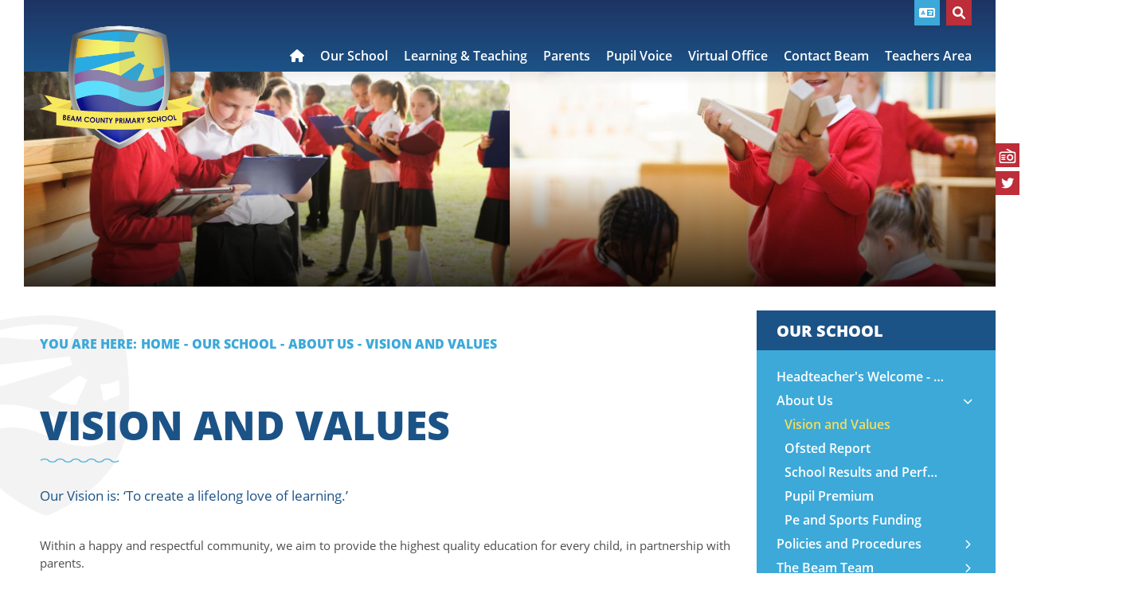

--- FILE ---
content_type: text/html; charset=utf-8
request_url: https://www.beamcountyprimaryschool.org/our-school/about-us/vision-and-values/
body_size: 12021
content:


	<!DOCTYPE html>
<!--[if !IE]><!-->
<html lang="en-GB">
<!--<![endif]-->
<!--[if IE 6 ]><html lang="en-GB" class="ie ie6"><![endif]-->
<!--[if IE 7 ]><html lang="en-GB" class="ie ie7"><![endif]-->
<!--[if IE 8 ]><html lang="en-GB" class="ie ie8"><![endif]-->
<head>
	<base href="https://www.beamcountyprimaryschool.org/"><!--[if lte IE 6]></base><![endif]-->
	<title>Vision and Values - Beam County Primary School - Creating a Lifelong Love of Learning</title>

	<script src="javascript/pace.js"></script>
	<script>accessibilitymode = [];</script>

	<meta charset="utf-8">
	<meta name="viewport" content="width=device-width, initial-scale=1.0">
	<meta http-equiv="Content-Type" content="text/html; charset=utf-8">

	

	<meta property="og:title" content="Beam County Primary School">
	<meta property="og:description" content="Vision and Values">
	<meta property="og:image" content="https://www.beamcountyprimaryschool.org/assets/Images/Logos/beamsociallogo.jpg">
	<meta property="og:url" content="https://www.beamcountyprimaryschool.org">
	<meta name="twitter:card" content="summary_large_image">
	<meta property="og:site_name" content="Beam County Primary School">
	<meta name="twitter:image:alt" content="Beam County Primary School Logo">

	
	<!--[if lt IE 9]>
	<script src="//html5shiv.googlecode.com/svn/trunk/html5.js"></script>
	<![endif]-->

	
	
	
	
	
	
	<link rel="icon" type="image/png" href="/assets/Images/Logos/Beam-County-logo-v2__FillWzE2LDE2XQ.png" sizes="16x16">  
<link rel="icon" type="image/png" href="/assets/Images/Logos/Beam-County-logo-v2__FillWzMyLDMyXQ.png" sizes="32x32">  
<link rel="icon" type="image/png" href="/assets/Images/Logos/Beam-County-logo-v2__FillWzk2LDk2XQ.png" sizes="96x96">
<link rel="apple-touch-icon" href="/assets/Images/Logos/Beam-County-logo-v2__FillWzEyMCwxMjBd.png">
<link rel="apple-touch-icon" sizes="180x180" href="/assets/Images/Logos/Beam-County-logo-v2__FillWzE4MCwxODBd.png">
<link rel="apple-touch-icon" sizes="152x152" href="/assets/Images/Logos/Beam-County-logo-v2__FillWzE1MiwxNTJd.png">
<link rel="apple-touch-icon" sizes="167x167" href="/assets/Images/Logos/Beam-County-logo-v2__FillWzE2NywxNjdd.png">
	
	
		<script src="https://use.typekit.net/srb5mxm.js"></script>
		<script>try{Typekit.load({ async: true });}catch(e){}</script>
	
	
	
	
	
	
    <script async src="https://www.googletagmanager.com/gtag/js?id=G-LGMHD4RLDJ"></script>
    <script>
        if (document.cookie.indexOf("gdprAccepted=") >= 0) {
			window.dataLayer = window.dataLayer || [];
            function gtag(){dataLayer.push(arguments);}
            gtag('js', new Date());
            gtag('config', 'G-LGMHD4RLDJ');
        } else {
			document.cookie = '_ga=G-LGMHD4RLDJ; domain=.beamcountyprimaryschool.org; expires=Thu, 01 Jan 1970 00:00:01 GMT;';
            document.cookie = '_gat_gtag_G-LGMHD4RLDJ=; domain=.beamcountyprimaryschool.org; expires=Thu, 01 Jan 1970 00:00:01 GMT;';
            document.cookie = '_gid=G-LGMHD4RLDJ; domain=.beamcountyprimaryschool.org; expires=Thu, 01 Jan 1970 00:00:01 GMT;';
        }
    </script>
	
    
<link rel="stylesheet" type="text/css" href="/css/fontawesome.css?m=1644255544" />
<link rel="stylesheet" type="text/css" href="/css/accessibility.css?m=1686915096" />
<link rel="stylesheet" type="text/css" href="/css/form.css?m=1586263974" />
<link rel="stylesheet" type="text/css" href="/css/typography.css?m=1686915097" />
<link rel="stylesheet" type="text/css" href="/css/layout.css?m=1716541994" />
</head>

	<body ontouchstart="" data-base-url="vision-and-values" class="Page sectionour-school subsection2" dir="ltr">

	

	

		<div id="scrolltop" data-scroll-label="Top"></div>

<div class="header" role="banner">

	<a href="/our-school/about-us/vision-and-values/#main-content" class="skiplink">Skip Navigation</a>

	<div class="headerinner ">

		<input tabindex="-1" type="radio" class="navtoggleinput" name="menusearch" id="notoggle" checked/>
		<input tabindex="-1" type="radio" class="navtoggleinput" name="menusearch" id="menutoggle"/>
		<input tabindex="-1" type="radio" class="navtoggleinput" name="menusearch" id="searchtoggle"/>
		<input tabindex="-1" type="radio" class="navtoggleinput" name="menusearch" id="translatetoggle"/>

		<div class="menusplash"></div>
		
		<div class="topbar">
			<div class="logo" data-lazy="center">
			
				<a aria-label="Home" href="https://www.beamcountyprimaryschool.org/" class="brand" rel="home">
			
				<img class="logoimg" alt="logo" src="/assets/Images/Logos/Beam-County-logo.png"/>
				<div class="h1">Beam County Primary School</div>
			</a></div>
			<nav class="topnav" aria-label="Primary">
	
		<ul class='level1Menu '>
			<li class="level1item burger"><label class="menutoggle" for="menutoggle"><i class="fas fa-bars"></i></label></li>
			
			
				
					<li class='level1item noChildren'>
						
							<a aria-label="Home" href="https://www.beamcountyprimaryschool.org/" class='level1link link-1' title="Home"><span class="level1text">Home</span><span class="level1text shortened">Home</span></a>
				        
				        
				    </li>
				
			
				
					<li class='level1item topsection'>
						
							<a aria-label="Our School" href="https://www.beamcountyprimaryschool.org/our-school/" class='level1link link-2' title="Our School"><span class="level1text">Our School</span><span class="level1text shortened">About</span></a>
				        
				        
							
				                <ul class='level2Menu '>
	<div class="level2MenuContainer">
		<div style="background-image: url(/assets/Images/Logos/beamsociallogo__ScaleWidthWzkwMF0.jpg); background-size: contain;" class="menuthumbnail"></div>
	    <div class="menu2items">
		    
		    	
		    		
						<li class='level2item noChildren'>
					        
					        	<a aria-label="Headteacher&#039;s Welcome - School Values" href="/our-school/headteachers-welcome/" class='level2link' title="Headteacher&#039;s Welcome - School Values"><span class="level2text">Headteacher&#039;s Welcome - School Values</span></a>
				            
				            
					    </li>
					
				
		    
		    	
		    		
						<li class='level2item noChildren'>
					        
					        	<a aria-label="About Us" href="/our-school/about-us/" class='level2link' title="About Us"><span class="level2text">About Us</span></a>
				            
				            
					    </li>
					
				
		    
		    	
		    		
						<li class='level2item noChildren'>
					        
					        	<a aria-label="Policies and Procedures" href="/our-school/policies-and-procedures/admissions/" class='level2link' title="Policies and Procedures"><span class="level2text">Policies and Procedures</span></a>
				            
				            
					    </li>
					
				
		    
		    	
		    		
						<li class='level2item noChildren'>
					        
					        	<a aria-label="The Beam Team" href="/our-school/the-beam-team/" class='level2link' title="The Beam Team"><span class="level2text">The Beam Team</span></a>
				            
				            
					    </li>
					
				
		    
		    	
		    		
						<li class='level2item noChildren'>
					        
					        	<a aria-label="Job Vacancies" href="/our-school/job-vacancies/" class='level2link' title="Job Vacancies"><span class="level2text">Job Vacancies</span></a>
				            
				            
					    </li>
					
				
		    
		</div>
	</div>
</ul>
				            
				        
				    </li>
				
			
				
					<li class='level1item'>
						
							<a aria-label="Learning &amp; Teaching" href="https://www.beamcountyprimaryschool.org/learning-and-teaching/" class='level1link link-23' title="Learning &amp; Teaching"><span class="level1text">Learning &amp; Teaching</span><span class="level1text shortened">Learning &amp; Teaching</span></a>
				        
				        
							
				                <ul class='level2Menu '>
	<div class="level2MenuContainer">
		<div style="background-image: url(/assets/Images/Logos/beamsociallogo__ScaleWidthWzkwMF0.jpg); background-size: contain;" class="menuthumbnail"></div>
	    <div class="menu2items">
		    
		    	
		    		
						<li class='level2item noChildren'>
					        
					        	<a aria-label="Curriculum" href="/learning-and-teaching/curriculum/" class='level2link' title="Curriculum"><span class="level2text">Curriculum</span></a>
				            
				            
					    </li>
					
				
		    
		    	
		    		
						<li class='level2item noChildren'>
					        
					        	<a aria-label="Year Group Content" href="/learning-and-teaching/year-group-content/" class='level2link' title="Year Group Content"><span class="level2text">Year Group Content</span></a>
				            
				            
					    </li>
					
				
		    
		    	
		    		
						<li class='level2item noChildren'>
					        
					        	<a aria-label="Inclusive Learning" href="/learning-and-teaching/inclusive-learning/" class='level2link' title="Inclusive Learning"><span class="level2text">Inclusive Learning</span></a>
				            
				            
					    </li>
					
				
		    
		    	
		    		
						<li class='level2item noChildren'>
					        
					        	<a aria-label="Beyond the Curriculum" href="/learning-and-teaching/beyond-the-curriculum/" class='level2link' title="Beyond the Curriculum"><span class="level2text">Beyond the Curriculum</span></a>
				            
				            
					    </li>
					
				
		    
		    	
		    		
						<li class='level2item noChildren'>
					        
					        	<a aria-label="Race and Social Justice" href="/learning-and-teaching/race-and-social-justice/" class='level2link' title="Race and Social Justice"><span class="level2text">Race and Social Justice</span></a>
				            
				            
					    </li>
					
				
		    
		    	
		    		
						<li class='level2item noChildren'>
					        
					        	<a aria-label="Reading" href="/learning-and-teaching/reading/" class='level2link' title="Reading"><span class="level2text">Reading</span></a>
				            
				            
					    </li>
					
				
		    
		    	
		    		
						<li class='level2item noChildren'>
					        
					        	<a aria-label="Remote Learning" href="/learning-and-teaching/remote-learning/" class='level2link' title="Remote Learning"><span class="level2text">Remote Learning</span></a>
				            
				            
					    </li>
					
				
		    
		    	
		    		
						<li class='level2item noChildren'>
					        
					        	<a aria-label="Wellbeing" href="/learning-and-teaching/wellbeing/" class='level2link' title="Wellbeing"><span class="level2text">Wellbeing</span></a>
				            
				            
					    </li>
					
				
		    
		</div>
	</div>
</ul>
				            
				        
				    </li>
				
			
				
					<li class='level1item'>
						
							<a aria-label="Parents" href="https://www.beamcountyprimaryschool.org/parents/psa-mrs-huskie/" class='level1link link-24' title="Parents"><span class="level1text">Parents</span><span class="level1text shortened">Parents</span></a>
				        
				        
							
				                <ul class='level2Menu '>
	<div class="level2MenuContainer">
		<div style="background-image: url(/assets/Images/Logos/beamsociallogo__ScaleWidthWzkwMF0.jpg); background-size: contain;" class="menuthumbnail"></div>
	    <div class="menu2items">
		    
		    	
		    		
						<li class='level2item noChildren'>
					        
					        	<a aria-label="PSA - Mrs Huskie" href="/parents/psa-mrs-huskie/" class='level2link' title="PSA - Mrs Huskie"><span class="level2text">PSA - Mrs Huskie</span></a>
				            
				            
					    </li>
					
				
		    
		    	
		    		
						<li class='level2item noChildren'>
					        
					        	<a aria-label="Parent Apps Used by the School" href="/parents/parent-apps-used-by-the-school/" class='level2link' title="Parent Apps Used by the School"><span class="level2text">Parent Apps Used by the School</span></a>
				            
				            
					    </li>
					
				
		    
		    	
		    		
						<li class='level2item noChildren'>
					        
					        	<a aria-label="Key Events" href="/parents/key-events/" class='level2link' title="Key Events"><span class="level2text">Key Events</span></a>
				            
				            
					    </li>
					
				
		    
		    	
		    		
						<li class='level2item noChildren'>
					        
					        	<a aria-label="Reading" href="/parents/reading/" class='level2link' title="Reading"><span class="level2text">Reading</span></a>
				            
				            
					    </li>
					
				
		    
		    	
		    		
						<li class='level2item noChildren'>
					        
					        	<a aria-label="Safeguarding" href="/parents/safeguarding/keeping-children-safe/" class='level2link' title="Safeguarding"><span class="level2text">Safeguarding</span></a>
				            
				            
					    </li>
					
				
		    
		    	
		    		
						<li class='level2item noChildren'>
					        
					        	<a aria-label="Useful Links" href="/parents/useful-links/maths-zone/" class='level2link' title="Useful Links"><span class="level2text">Useful Links</span></a>
				            
				            
					    </li>
					
				
		    
		    	
		    		
						<li class='level2item noChildren'>
					        
					        	<a aria-label="Homework" href="/parents/homework/" class='level2link' title="Homework"><span class="level2text">Homework</span></a>
				            
				            
					    </li>
					
				
		    
		    	
		    		
						<li class='level2item noChildren'>
					        
					        	<a aria-label="After School Provision &#039;SUNBEAM&#039;" href="/parents/paid-for-before-and-after-school-provision/" class='level2link' title="After School Provision &#039;SUNBEAM&#039;"><span class="level2text">After School Provision &#039;SUNBEAM&#039;</span></a>
				            
				            
					    </li>
					
				
		    
		    	
		    		
						<li class='level2item noChildren'>
					        
					        	<a aria-label="Co-Curricular and Extra Curricular Clubs" href="/parents/co-curricular-and-extra-curricular-clubs/" class='level2link' title="Co-Curricular and Extra Curricular Clubs"><span class="level2text">Co-Curricular and Extra Curricular Clubs</span></a>
				            
				            
					    </li>
					
				
		    
		    	
		    		
						<li class='level2item noChildren'>
					        
					        	<a aria-label="Uniform" href="/parents/uniform/" class='level2link' title="Uniform"><span class="level2text">Uniform</span></a>
				            
				            
					    </li>
					
				
		    
		    	
		    		
						<li class='level2item noChildren'>
					        
					        	<a aria-label="Timings of Usual School Day" href="/parents/timings-of-usual-school-day/" class='level2link' title="Timings of Usual School Day"><span class="level2text">Timings of Usual School Day</span></a>
				            
				            
					    </li>
					
				
		    
		    	
		    		
						<li class='level2item noChildren'>
					        
					        	<a aria-label="Our Safeguarding Team" href="/parents/safeguarding-and-child-protection/" class='level2link' title="Our Safeguarding Team"><span class="level2text">Our Safeguarding Team</span></a>
				            
				            
					    </li>
					
				
		    
		    	
		    		
						<li class='level2item noChildren'>
					        
					        	<a aria-label="Medicines in School" href="/parents/medicines-in-school/" class='level2link' title="Medicines in School"><span class="level2text">Medicines in School</span></a>
				            
				            
					    </li>
					
				
		    
		    	
		    		
						<li class='level2item noChildren'>
					        
					        	<a aria-label="PTA - FRIENDS OF BEAM" href="/parents/pta-friends-of-beam/" class='level2link' title="PTA - FRIENDS OF BEAM"><span class="level2text">PTA - FRIENDS OF BEAM</span></a>
				            
				            
					    </li>
					
				
		    
		    	
		    		
						<li class='level2item noChildren'>
					        
					        	<a aria-label="Early Help" href="/parents/early-help/" class='level2link' title="Early Help"><span class="level2text">Early Help</span></a>
				            
				            
					    </li>
					
				
		    
		</div>
	</div>
</ul>
				            
				        
				    </li>
				
			
				
					<li class='level1item'>
						
							<a aria-label="Pupil Voice" href="https://www.beamcountyprimaryschool.org/pupil-voice/" class='level1link link-25' title="Pupil Voice"><span class="level1text">Pupil Voice</span><span class="level1text shortened">Pupil Voice</span></a>
				        
				        
							
				                <ul class='level2Menu '>
	<div class="level2MenuContainer">
		<div style="background-image: url(/assets/Images/Logos/beamsociallogo__ScaleWidthWzkwMF0.jpg); background-size: contain;" class="menuthumbnail"></div>
	    <div class="menu2items">
		    
		    	
		    		
						<li class='level2item noChildren'>
					        
					        	<a aria-label="Pupils&#039; Area" href="/pupil-voice/pupils-area/" class='level2link' title="Pupils&#039; Area"><span class="level2text">Pupils&#039; Area</span></a>
				            
				            
					    </li>
					
				
		    
		    	
		    		
						<li class='level2item noChildren'>
					        
					        	<a aria-label="Pupil Leadership" href="/pupil-voice/music/" class='level2link' title="Pupil Leadership"><span class="level2text">Pupil Leadership</span></a>
				            
				            
					    </li>
					
				
		    
		    	
		    		
						<li class='level2item noChildren'>
					        
					        	<a aria-label="Pupil Parliament" href="/our-school/the-beam-team/pupil-parliament/" class='level2link' title="Pupil Parliament"><span class="level2text">Pupil Parliament</span></a>
				            
				            
					    </li>
					
				
		    
		    	
		    		
						<li class='level2item noChildren'>
					        
					        	<a aria-label="Former Students" href="/pupil-voice/former-students/" class='level2link' title="Former Students"><span class="level2text">Former Students</span></a>
				            
				            
					    </li>
					
				
		    
		    	
		    		
						<li class='level2item noChildren'>
					        
					        	<a aria-label="Sport" href="/pupil-voice/sport/" class='level2link' title="Sport"><span class="level2text">Sport</span></a>
				            
				            
					    </li>
					
				
		    
		    	
		    		
						<li class='level2item noChildren'>
					        
					        	<a aria-label="Dance and Drama" href="/pupil-voice/dance-and-drama/" class='level2link' title="Dance and Drama"><span class="level2text">Dance and Drama</span></a>
				            
				            
					    </li>
					
				
		    
		    	
		    		
						<li class='level2item noChildren'>
					        
					        	<a aria-label="Outdoor Learning" href="/pupil-voice/outdoor-learning/" class='level2link' title="Outdoor Learning"><span class="level2text">Outdoor Learning</span></a>
				            
				            
					    </li>
					
				
		    
		    	
		    		
						<li class='level2item noChildren'>
					        
					        	<a aria-label="Art" href="/pupil-voice/art/" class='level2link' title="Art"><span class="level2text">Art</span></a>
				            
				            
					    </li>
					
				
		    
		</div>
	</div>
</ul>
				            
				        
				    </li>
				
			
				
					<li class='level1item'>
						
							<a aria-label="Virtual Office" href="https://www.beamcountyprimaryschool.org/virtual-office/" class='level1link link-26' title="Virtual Office"><span class="level1text">Virtual Office</span><span class="level1text shortened">Virtual Office</span></a>
				        
				        
							
				                <ul class='level2Menu '>
	<div class="level2MenuContainer">
		<div style="background-image: url(/assets/Images/Logos/beamsociallogo__ScaleWidthWzkwMF0.jpg); background-size: contain;" class="menuthumbnail"></div>
	    <div class="menu2items">
		    
		    	
		    		
						<li class='level2item noChildren'>
					        
					        	<a aria-label="Term Dates" href="/virtual-office/term-dates/" class='level2link' title="Term Dates"><span class="level2text">Term Dates</span></a>
				            
				            
					    </li>
					
				
		    
		    	
		    		
						<li class='level2item noChildren'>
					        
					        	<a aria-label="Beam&#039;s Calendar" href="/virtual-office/beams-calendar/" class='level2link' title="Beam&#039;s Calendar"><span class="level2text">Beam&#039;s Calendar</span></a>
				            
				            
					    </li>
					
				
		    
		    	
		    		
						<li class='level2item noChildren'>
					        
					        	<a aria-label="Newsletters" href="/virtual-office/newsletters-and-parent-bulletin/" class='level2link' title="Newsletters"><span class="level2text">Newsletters</span></a>
				            
				            
					    </li>
					
				
		    
		    	
		    		
						<li class='level2item noChildren'>
					        
					        	<a aria-label="Letters Home" href="/virtual-office/letters-home/" class='level2link' title="Letters Home"><span class="level2text">Letters Home</span></a>
				            
				            
					    </li>
					
				
		    
		    	
		    		
						<li class='level2item noChildren'>
					        
					        	<a aria-label="Payment and Billing" href="/virtual-office/payment-and-billing/" class='level2link' title="Payment and Billing"><span class="level2text">Payment and Billing</span></a>
				            
				            
					    </li>
					
				
		    
		    	
		    		
						<li class='level2item noChildren'>
					        
					        	<a aria-label="Pupil Progress Meetings" href="/virtual-office/pupil-progress-meetings/" class='level2link' title="Pupil Progress Meetings"><span class="level2text">Pupil Progress Meetings</span></a>
				            
				            
					    </li>
					
				
		    
		    	
		    		
						<li class='level2item noChildren'>
					        
					        	<a aria-label="School Meals" href="/virtual-office/school-meals/" class='level2link' title="School Meals"><span class="level2text">School Meals</span></a>
				            
				            
					    </li>
					
				
		    
		    	
		    		
						<li class='level2item noChildren'>
					        
					        	<a aria-label="Forms" href="/virtual-office/forms/" class='level2link' title="Forms"><span class="level2text">Forms</span></a>
				            
				            
					    </li>
					
				
		    
		    	
		    		
						<li class='level2item noChildren'>
					        
					        	<a aria-label="Clubs and Activities" href="/virtual-office/clubs-and-activities/" class='level2link' title="Clubs and Activities"><span class="level2text">Clubs and Activities</span></a>
				            
				            
					    </li>
					
				
		    
		    	
		    		
						<li class='level2item noChildren'>
					        
					        	<a aria-label="Paid Breakfast Club &amp; Afterschool Provision" href="/virtual-office/paid-breakfast-club-and-afterschool-provision/" class='level2link' title="Paid Breakfast Club &amp; Afterschool Provision"><span class="level2text">Paid Breakfast Club &amp; Afterschool Provision</span></a>
				            
				            
					    </li>
					
				
		    
		</div>
	</div>
</ul>
				            
				        
				    </li>
				
			
				
					<li class='level1item noChildren'>
						
							<a aria-label="Contact Beam" href="https://www.beamcountyprimaryschool.org/contact-beam/" class='level1link link-3' title="Contact Beam"><span class="level1text">Contact Beam</span><span class="level1text shortened">Contact</span></a>
				        
				        
				    </li>
				
			
				
					<li class='level1item noChildren'>
						
							<a aria-label="Teachers Area" href="https://www.beamcountyprimaryschool.org/teachers-area/" class='level1link link-137' title="Teachers Area"><span class="level1text">Teachers Area</span><span class="level1text shortened">Teachers Area</span></a>
				        
				        
				    </li>
				
			
		</ul>
	
</nav>
        
		</div>

		<div class="mobilenav">
	<label for="notoggle" class="menunotoggle"><i class="fas fa-times"></i></label>
	<ul class="mobilelevel1Menu">
		
			
    <li class="link">
        
            
                <a tabindex="-1" href="/" class="link" title="Go to the Home page"><span>Home</span></a>
            
        
    </li>

		
			
    <li class="section">
        
            
                <a tabindex="-1" href="/our-school/" class="Item section children" title="Go to the Our School page"><span>Our School</span></a>
            
            
                
                    <input tabindex="-1" type="checkbox" id="MOB-P2-2" class="sbtogglecheck" checked/>
                    <label tabindex="-1" class="sbtoggle" for="MOB-P2-2"></label>
                
            
            <ul>
	
		
			
				
    <li class="link">
        
            
                <a tabindex="-1" href="/our-school/headteachers-welcome/" class="link" title="Go to the Headteacher&#039;s Welcome - School Values page"><span>Headteacher&#039;s Welcome - School Values</span></a>
            
        
    </li>

			
		
			
				
    <li class="section">
        
            
                <a tabindex="-1" href="/our-school/about-us/" class="Item section children" title="Go to the About Us page"><span>About Us</span></a>
            
            
                
                    <input tabindex="-1" type="checkbox" id="MOB-P27-2" class="sbtogglecheck" checked/>
                    <label tabindex="-1" class="sbtoggle" for="MOB-P27-2"></label>
                
            
            <ul>
	
		
			
				
    <li class="current">
        
            
                <a tabindex="-1" href="/our-school/about-us/vision-and-values/" class="current" title="Go to the Vision and Values page"><span>Vision and Values</span></a>
            
        
    </li>

			
		
			
				
    <li class="link">
        
            
                <a tabindex="-1" href="/our-school/about-us/ofsted-report/" class="link" title="Go to the Ofsted Report page"><span>Ofsted Report</span></a>
            
        
    </li>

			
		
			
				
    <li class="link">
        
            
                <a tabindex="-1" href="/our-school/about-us/school-results-and-performance-tables/" class="link" title="Go to the School Results and Performance Tables page"><span>School Results and Performance Tables</span></a>
            
        
    </li>

			
		
			
				
    <li class="link">
        
            
                <a tabindex="-1" href="/our-school/about-us/pupil-premium/" class="link" title="Go to the Pupil Premium page"><span>Pupil Premium</span></a>
            
        
    </li>

			
		
			
				
    <li class="link">
        
            
                <a tabindex="-1" href="/our-school/about-us/pe-and-sports-funding/" class="link" title="Go to the Pe and Sports Funding page"><span>Pe and Sports Funding</span></a>
            
        
    </li>

			
		
	
</ul>
        
    </li>

			
		
			
				
    <li class="link">
        
            
                <a tabindex="-1" href="/our-school/policies-and-procedures/admissions/" class="Item link children" title="Go to the Policies and Procedures page"><span>Policies and Procedures</span></a>
            
            
                
                    <input tabindex="-1" type="checkbox" id="MOB-P31-3" class="sbtogglecheck"/>
                    <label tabindex="-1" class="sbtoggle" for="MOB-P31-3"></label>
                
            
            <ul>
	
		
			
				
    <li class="link">
        
            
                <a tabindex="-1" href="/our-school/policies-and-procedures/admissions/" class="link" title="Go to the Admissions page"><span>Admissions</span></a>
            
        
    </li>

			
		
			
				
    <li class="link">
        
            
                <a tabindex="-1" href="/our-school/policies-and-procedures/complaints-or-concerns/" class="link" title="Go to the Complaints or Concerns page"><span>Complaints or Concerns</span></a>
            
        
    </li>

			
		
			
				
    <li class="link">
        
            
                <a tabindex="-1" href="/our-school/policies-and-procedures/equal-opportunities/" class="link" title="Go to the Equal Opportunities page"><span>Equal Opportunities</span></a>
            
        
    </li>

			
		
			
				
    <li class="link">
        
            
                <a tabindex="-1" href="/our-school/policies-and-procedures/financial-information/" class="link" title="Go to the Financial Information page"><span>Financial Information</span></a>
            
        
    </li>

			
		
			
				
    <li class="link">
        
            
                <a tabindex="-1" href="/our-school/policies-and-procedures/gdpr/" class="link" title="Go to the GDPR page"><span>GDPR</span></a>
            
        
    </li>

			
		
			
				
    <li class="link">
        
            
                <a tabindex="-1" href="/our-school/policies-and-procedures/policies/" class="link" title="Go to the Policies page"><span>Policies</span></a>
            
        
    </li>

			
		
			
				
    <li class="link">
        
            
                <a tabindex="-1" href="/our-school/policies-and-procedures/send-provision/" class="link" title="Go to the SEND Provision page"><span>SEND Provision</span></a>
            
        
    </li>

			
		
	
</ul>
        
    </li>

			
		
			
				
    <li class="link">
        
            
                <a tabindex="-1" href="/our-school/the-beam-team/" class="Item link children" title="Go to the The Beam Team page"><span>The Beam Team</span></a>
            
            
                
                    <input tabindex="-1" type="checkbox" id="MOB-P32-4" class="sbtogglecheck"/>
                    <label tabindex="-1" class="sbtoggle" for="MOB-P32-4"></label>
                
            
            <ul>
	
		
			
				
    <li class="link">
        
            
                <a tabindex="-1" href="/our-school/the-beam-team/staff-at-beam/" class="link" title="Go to the Staff at Beam page"><span>Staff at Beam</span></a>
            
        
    </li>

			
		
			
				
    <li class="link">
        
            
                <a tabindex="-1" href="/our-school/the-beam-team/governors/" class="link" title="Go to the Governors page"><span>Governors</span></a>
            
        
    </li>

			
		
			
				
    <li class="link">
        
            
                <a tabindex="-1" href="/our-school/the-beam-team/pupil-parliament/" class="link" title="Go to the Pupil Parliament page"><span>Pupil Parliament</span></a>
            
        
    </li>

			
		
			
				
    <li class="link">
        
            
                <a tabindex="-1" href="/our-school/the-beam-team/digital-leaders/" class="link" title="Go to the Digital Leaders page"><span>Digital Leaders</span></a>
            
        
    </li>

			
		
	
</ul>
        
    </li>

			
		
			
				
    <li class="link">
        
            
                <a tabindex="-1" href="/our-school/job-vacancies/" class="link" title="Go to the Job Vacancies page"><span>Job Vacancies</span></a>
            
        
    </li>

			
		
	
</ul>
        
    </li>

		
			
    <li class="link">
        
            
                <a tabindex="-1" href="/learning-and-teaching/" class="Item link children" title="Go to the Learning &amp; Teaching page"><span>Learning &amp; Teaching</span></a>
            
            
                
                    <input tabindex="-1" type="checkbox" id="MOB-P23-3" class="sbtogglecheck"/>
                    <label tabindex="-1" class="sbtoggle" for="MOB-P23-3"></label>
                
            
            <ul>
	
		
			
				
    <li class="link">
        
            
                <a tabindex="-1" href="/learning-and-teaching/curriculum/" class="link" title="Go to the Curriculum page"><span>Curriculum</span></a>
            
        
    </li>

			
		
			
				
    <li class="link">
        
            
                <a tabindex="-1" href="/learning-and-teaching/year-group-content/" class="Item link children" title="Go to the Year Group Content page"><span>Year Group Content</span></a>
            
            
                
                    <input tabindex="-1" type="checkbox" id="MOB-P40-2" class="sbtogglecheck"/>
                    <label tabindex="-1" class="sbtoggle" for="MOB-P40-2"></label>
                
            
            <ul>
	
		
			
				
    <li class="link">
        
            
                <a tabindex="-1" href="/learning-and-teaching/year-group-content/atlantis/" class="link" title="Go to the Atlantis page"><span>Atlantis</span></a>
            
        
    </li>

			
		
			
				
    <li class="link">
        
            
                <a tabindex="-1" href="/learning-and-teaching/year-group-content/apollo-room/" class="link" title="Go to the Apollo Room page"><span>Apollo Room</span></a>
            
        
    </li>

			
		
			
				
    <li class="link">
        
            
                <a tabindex="-1" href="/learning-and-teaching/year-group-content/altiora-quaerite-room/" class="link" title="Go to the Altiora Quaerite Room page"><span>Altiora Quaerite Room</span></a>
            
        
    </li>

			
		
			
				
    <li class="link">
        
            
                <a tabindex="-1" href="/learning-and-teaching/year-group-content/nursery/" class="link" title="Go to the Nursery page"><span>Nursery</span></a>
            
        
    </li>

			
		
			
				
    <li class="link">
        
            
                <a tabindex="-1" href="/learning-and-teaching/year-group-content/reception/" class="link" title="Go to the Reception page"><span>Reception</span></a>
            
        
    </li>

			
		
			
				
    <li class="link">
        
            
                <a tabindex="-1" href="/learning-and-teaching/year-group-content/year-1/" class="link" title="Go to the Year 1 page"><span>Year 1</span></a>
            
        
    </li>

			
		
			
				
    <li class="link">
        
            
                <a tabindex="-1" href="/learning-and-teaching/year-group-content/year-2/" class="link" title="Go to the Year 2 page"><span>Year 2</span></a>
            
        
    </li>

			
		
			
				
    <li class="link">
        
            
                <a tabindex="-1" href="/learning-and-teaching/year-group-content/year-3/" class="link" title="Go to the Year 3 page"><span>Year 3</span></a>
            
        
    </li>

			
		
			
				
    <li class="link">
        
            
                <a tabindex="-1" href="/learning-and-teaching/year-group-content/year-4/" class="link" title="Go to the Year 4 page"><span>Year 4</span></a>
            
        
    </li>

			
		
			
				
    <li class="link">
        
            
                <a tabindex="-1" href="/learning-and-teaching/year-group-content/year-5/" class="link" title="Go to the Year 5 page"><span>Year 5</span></a>
            
        
    </li>

			
		
			
				
    <li class="link">
        
            
                <a tabindex="-1" href="/learning-and-teaching/year-group-content/year-6/" class="link" title="Go to the Year 6 page"><span>Year 6</span></a>
            
        
    </li>

			
		
	
</ul>
        
    </li>

			
		
			
				
    <li class="link">
        
            
                <a tabindex="-1" href="/learning-and-teaching/inclusive-learning/" class="link" title="Go to the Inclusive Learning page"><span>Inclusive Learning</span></a>
            
        
    </li>

			
		
			
				
    <li class="link">
        
            
                <a tabindex="-1" href="/learning-and-teaching/beyond-the-curriculum/" class="link" title="Go to the Beyond the Curriculum page"><span>Beyond the Curriculum</span></a>
            
        
    </li>

			
		
			
				
    <li class="link">
        
            
                <a tabindex="-1" href="/learning-and-teaching/race-and-social-justice/" class="link" title="Go to the Race and Social Justice page"><span>Race and Social Justice</span></a>
            
        
    </li>

			
		
			
				
    <li class="link">
        
            
                <a tabindex="-1" href="/learning-and-teaching/reading/" class="Item link children" title="Go to the Reading page"><span>Reading</span></a>
            
            
                
                    <input tabindex="-1" type="checkbox" id="MOB-P43-6" class="sbtogglecheck"/>
                    <label tabindex="-1" class="sbtoggle" for="MOB-P43-6"></label>
                
            
            <ul>
	
		
			
				
    <li class="link">
        
            
                <a tabindex="-1" href="/learning-and-teaching/reading/reading-the-heart-of-our-curriculum/" class="link" title="Go to the Reading - The Heart of our Curriculum page"><span>Reading - The Heart of our Curriculum</span></a>
            
        
    </li>

			
		
	
</ul>
        
    </li>

			
		
			
				
    <li class="link">
        
            
                <a tabindex="-1" href="/learning-and-teaching/remote-learning/" class="link" title="Go to the Remote Learning page"><span>Remote Learning</span></a>
            
        
    </li>

			
		
			
				
    <li class="link">
        
            
                <a tabindex="-1" href="/learning-and-teaching/wellbeing/" class="link" title="Go to the Wellbeing page"><span>Wellbeing</span></a>
            
        
    </li>

			
		
	
</ul>
        
    </li>

		
			
    <li class="link">
        
            
                <a tabindex="-1" href="/parents/psa-mrs-huskie/" class="Item link children" title="Go to the Parents page"><span>Parents</span></a>
            
            
                
                    <input tabindex="-1" type="checkbox" id="MOB-P24-4" class="sbtogglecheck"/>
                    <label tabindex="-1" class="sbtoggle" for="MOB-P24-4"></label>
                
            
            <ul>
	
		
			
				
    <li class="link">
        
            
                <a tabindex="-1" href="/parents/psa-mrs-huskie/" class="Item link children" title="Go to the PSA - Mrs Huskie page"><span>PSA - Mrs Huskie</span></a>
            
            
                
                    <input tabindex="-1" type="checkbox" id="MOB-P46-1" class="sbtogglecheck"/>
                    <label tabindex="-1" class="sbtoggle" for="MOB-P46-1"></label>
                
            
            <ul>
	
		
			
				
    <li class="link">
        
            
                <a tabindex="-1" href="/parents/psa-mrs-huskie/useful-forms-and-links/" class="link" title="Go to the Useful Forms and Links page"><span>Useful Forms and Links</span></a>
            
        
    </li>

			
		
	
</ul>
        
    </li>

			
		
			
				
    <li class="link">
        
            
                <a tabindex="-1" href="/parents/parent-apps-used-by-the-school/" class="link" title="Go to the Parent Apps Used by the School page"><span>Parent Apps Used by the School</span></a>
            
        
    </li>

			
		
			
				
    <li class="link">
        
            
                <a tabindex="-1" href="/parents/key-events/" class="link" title="Go to the Key Events page"><span>Key Events</span></a>
            
        
    </li>

			
		
			
				
    <li class="link">
        
            
                <a tabindex="-1" href="/parents/reading/" class="link" title="Go to the Reading page"><span>Reading</span></a>
            
        
    </li>

			
		
			
				
    <li class="link">
        
            
                <a tabindex="-1" href="/parents/safeguarding/keeping-children-safe/" class="Item link children" title="Go to the Safeguarding page"><span>Safeguarding</span></a>
            
            
                
                    <input tabindex="-1" type="checkbox" id="MOB-P48-5" class="sbtogglecheck"/>
                    <label tabindex="-1" class="sbtoggle" for="MOB-P48-5"></label>
                
            
            <ul>
	
		
			
				
    <li class="link">
        
            
                <a tabindex="-1" href="/parents/safeguarding/keeping-children-safe/" class="link" title="Go to the Keeping Children Safe page"><span>Keeping Children Safe</span></a>
            
        
    </li>

			
		
			
				
    <li class="link">
        
            
                <a tabindex="-1" href="/parents/safeguarding/online-safety/" class="link" title="Go to the Online Safety page"><span>Online Safety</span></a>
            
        
    </li>

			
		
			
				
    <li class="link">
        
            
                <a tabindex="-1" href="/parents/safeguarding/behaviour-attendance-and-complaints/" class="link" title="Go to the Behaviour, Attendance and Complaints page"><span>Behaviour, Attendance and Complaints</span></a>
            
        
    </li>

			
		
	
</ul>
        
    </li>

			
		
			
				
    <li class="link">
        
            
                <a tabindex="-1" href="/parents/useful-links/maths-zone/" class="Item link children" title="Go to the Useful Links page"><span>Useful Links</span></a>
            
            
                
                    <input tabindex="-1" type="checkbox" id="MOB-P49-6" class="sbtogglecheck"/>
                    <label tabindex="-1" class="sbtoggle" for="MOB-P49-6"></label>
                
            
            <ul>
	
		
			
				
    <li class="link">
        
            
                <a tabindex="-1" href="/parents/useful-links/maths-zone/" class="link" title="Go to the Maths Zone page"><span>Maths Zone</span></a>
            
        
    </li>

			
		
			
				
    <li class="link">
        
            
                <a tabindex="-1" href="/parents/useful-links/literacy-zone/" class="Item link children" title="Go to the Literacy Zone page"><span>Literacy Zone</span></a>
            
            
                
                    <input tabindex="-1" type="checkbox" id="MOB-P106-2" class="sbtogglecheck"/>
                    <label tabindex="-1" class="sbtoggle" for="MOB-P106-2"></label>
                
            
            <ul>
	
		
			
				
    <li class="link">
        
            
                <a tabindex="-1" href="/parents/useful-links/literacy-zone/reading/" class="link" title="Go to the Reading page"><span>Reading</span></a>
            
        
    </li>

			
		
			
				
    <li class="link">
        
            
                <a tabindex="-1" href="/parents/useful-links/literacy-zone/writing-checklist/" class="link" title="Go to the Writing Checklist page"><span>Writing Checklist</span></a>
            
        
    </li>

			
		
			
				
    <li class="link">
        
            
                <a tabindex="-1" href="/parents/useful-links/literacy-zone/grammar/" class="link" title="Go to the Grammar page"><span>Grammar</span></a>
            
        
    </li>

			
		
			
				
    <li class="link">
        
            
                <a tabindex="-1" href="/parents/useful-links/literacy-zone/spellings/" class="link" title="Go to the Spellings page"><span>Spellings</span></a>
            
        
    </li>

			
		
	
</ul>
        
    </li>

			
		
			
				
    <li class="link">
        
            
                <a tabindex="-1" href="/parents/useful-links/arts-and-culture-zone/" class="link" title="Go to the Arts and Culture Zone page"><span>Arts and Culture Zone</span></a>
            
        
    </li>

			
		
	
</ul>
        
    </li>

			
		
			
				
    <li class="link">
        
            
                <a tabindex="-1" href="/parents/homework/" class="link" title="Go to the Homework page"><span>Homework</span></a>
            
        
    </li>

			
		
			
				
    <li class="link">
        
            
                <a tabindex="-1" href="/parents/paid-for-before-and-after-school-provision/" class="link" title="Go to the After School Provision &#039;SUNBEAM&#039; page"><span>After School Provision &#039;SUNBEAM&#039;</span></a>
            
        
    </li>

			
		
			
				
    <li class="link">
        
            
                <a tabindex="-1" href="/parents/co-curricular-and-extra-curricular-clubs/" class="link" title="Go to the Co-Curricular and Extra Curricular Clubs page"><span>Co-Curricular and Extra Curricular Clubs</span></a>
            
        
    </li>

			
		
			
				
    <li class="link">
        
            
                <a tabindex="-1" href="/parents/uniform/" class="link" title="Go to the Uniform page"><span>Uniform</span></a>
            
        
    </li>

			
		
			
				
    <li class="link">
        
            
                <a tabindex="-1" href="/parents/timings-of-usual-school-day/" class="link" title="Go to the Timings of Usual School Day page"><span>Timings of Usual School Day</span></a>
            
        
    </li>

			
		
			
				
    <li class="link">
        
            
                <a tabindex="-1" href="/parents/safeguarding-and-child-protection/" class="link" title="Go to the Our Safeguarding Team page"><span>Our Safeguarding Team</span></a>
            
        
    </li>

			
		
			
				
    <li class="link">
        
            
                <a tabindex="-1" href="/parents/medicines-in-school/" class="link" title="Go to the Medicines in School page"><span>Medicines in School</span></a>
            
        
    </li>

			
		
			
				
    <li class="link">
        
            
                <a tabindex="-1" href="/parents/pta-friends-of-beam/" class="link" title="Go to the PTA - FRIENDS OF BEAM page"><span>PTA - FRIENDS OF BEAM</span></a>
            
        
    </li>

			
		
			
				
    <li class="link">
        
            
                <a tabindex="-1" href="/parents/early-help/" class="link" title="Go to the Early Help page"><span>Early Help</span></a>
            
        
    </li>

			
		
	
</ul>
        
    </li>

		
			
    <li class="link">
        
            
                <a tabindex="-1" href="/pupil-voice/" class="Item link children" title="Go to the Pupil Voice page"><span>Pupil Voice</span></a>
            
            
                
                    <input tabindex="-1" type="checkbox" id="MOB-P25-5" class="sbtogglecheck"/>
                    <label tabindex="-1" class="sbtoggle" for="MOB-P25-5"></label>
                
            
            <ul>
	
		
			
				
    <li class="link">
        
            
                <a tabindex="-1" href="/pupil-voice/pupils-area/" class="link" title="Go to the Pupils&#039; Area page"><span>Pupils&#039; Area</span></a>
            
        
    </li>

			
		
			
				
    <li class="link">
        
            
                <a tabindex="-1" href="/pupil-voice/music/" class="link" title="Go to the Pupil Leadership page"><span>Pupil Leadership</span></a>
            
        
    </li>

			
		
			
				
    <li class="link">
        
            
                <a tabindex="-1" href="/our-school/the-beam-team/pupil-parliament/" class="link" title="Go to the Pupil Parliament page"><span>Pupil Parliament</span></a>
            
        
    </li>

			
		
			
				
    <li class="link">
        
            
                <a tabindex="-1" href="/pupil-voice/former-students/" class="link" title="Go to the Former Students page"><span>Former Students</span></a>
            
        
    </li>

			
		
			
				
    <li class="link">
        
            
                <a tabindex="-1" href="/pupil-voice/sport/" class="Item link children" title="Go to the Sport page"><span>Sport</span></a>
            
            
                
                    <input tabindex="-1" type="checkbox" id="MOB-P58-5" class="sbtogglecheck"/>
                    <label tabindex="-1" class="sbtoggle" for="MOB-P58-5"></label>
                
            
            <ul>
	
		
			
				
    <li class="link">
        
            
                <a tabindex="-1" href="/pupil-voice/sport/sports-apps-and-websites/" class="link" title="Go to the Sports Apps and Websites page"><span>Sports Apps and Websites</span></a>
            
        
    </li>

			
		
	
</ul>
        
    </li>

			
		
			
				
    <li class="link">
        
            
                <a tabindex="-1" href="/pupil-voice/dance-and-drama/" class="link" title="Go to the Dance and Drama page"><span>Dance and Drama</span></a>
            
        
    </li>

			
		
			
				
    <li class="link">
        
            
                <a tabindex="-1" href="/pupil-voice/outdoor-learning/" class="link" title="Go to the Outdoor Learning page"><span>Outdoor Learning</span></a>
            
        
    </li>

			
		
			
				
    <li class="link">
        
            
                <a tabindex="-1" href="/pupil-voice/art/" class="link" title="Go to the Art page"><span>Art</span></a>
            
        
    </li>

			
		
	
</ul>
        
    </li>

		
			
    <li class="link">
        
            
                <a tabindex="-1" href="/virtual-office/" class="Item link children" title="Go to the Virtual Office page"><span>Virtual Office</span></a>
            
            
                
                    <input tabindex="-1" type="checkbox" id="MOB-P26-6" class="sbtogglecheck"/>
                    <label tabindex="-1" class="sbtoggle" for="MOB-P26-6"></label>
                
            
            <ul>
	
		
			
				
    <li class="link">
        
            
                <a tabindex="-1" href="/virtual-office/term-dates/" class="link" title="Go to the Term Dates page"><span>Term Dates</span></a>
            
        
    </li>

			
		
			
				
    <li class="link">
        
            
                <a tabindex="-1" href="/virtual-office/beams-calendar/" class="link" title="Go to the Beam&#039;s Calendar page"><span>Beam&#039;s Calendar</span></a>
            
        
    </li>

			
		
			
				
    <li class="link">
        
            
                <a tabindex="-1" href="/virtual-office/newsletters-and-parent-bulletin/" class="link" title="Go to the Newsletters page"><span>Newsletters</span></a>
            
        
    </li>

			
		
			
				
    <li class="link">
        
            
                <a tabindex="-1" href="/virtual-office/letters-home/" class="link" title="Go to the Letters Home page"><span>Letters Home</span></a>
            
        
    </li>

			
		
			
				
    <li class="link">
        
            
                <a tabindex="-1" href="/virtual-office/payment-and-billing/" class="link" title="Go to the Payment and Billing page"><span>Payment and Billing</span></a>
            
        
    </li>

			
		
			
				
    <li class="link">
        
            
                <a tabindex="-1" href="/virtual-office/pupil-progress-meetings/" class="link" title="Go to the Pupil Progress Meetings page"><span>Pupil Progress Meetings</span></a>
            
        
    </li>

			
		
			
				
    <li class="link">
        
            
                <a tabindex="-1" href="/virtual-office/school-meals/" class="Item link children" title="Go to the School Meals page"><span>School Meals</span></a>
            
            
                
                    <input tabindex="-1" type="checkbox" id="MOB-P69-7" class="sbtogglecheck"/>
                    <label tabindex="-1" class="sbtoggle" for="MOB-P69-7"></label>
                
            
            <ul>
	
		
			
				
    <li class="link">
        
            
                <a tabindex="-1" href="/virtual-office/school-meals/lunchtimes-2/" class="Item link children" title="Go to the Lunchtimes page"><span>Lunchtimes</span></a>
            
            
                
                    <input tabindex="-1" type="checkbox" id="MOB-P108-1" class="sbtogglecheck"/>
                    <label tabindex="-1" class="sbtoggle" for="MOB-P108-1"></label>
                
            
            <ul>
	
		
			
				
    <li class="link">
        
            
                <a tabindex="-1" href="/virtual-office/school-meals/lunchtimes-2/school-hot-meal/" class="link" title="Go to the School Hot Meal page"><span>School Hot Meal</span></a>
            
        
    </li>

			
		
			
				
    <li class="link">
        
            
                <a tabindex="-1" href="/virtual-office/school-meals/lunchtimes-2/school-packed-lunch/" class="link" title="Go to the School Packed Lunch page"><span>School Packed Lunch</span></a>
            
        
    </li>

			
		
			
				
    <li class="link">
        
            
                <a tabindex="-1" href="/virtual-office/school-meals/lunchtimes-2/home-packed-lunch/" class="link" title="Go to the Home Packed Lunch page"><span>Home Packed Lunch</span></a>
            
        
    </li>

			
		
			
				
    <li class="link">
        
            
                <a tabindex="-1" href="/virtual-office/school-meals/lunchtimes-2/going-home/" class="link" title="Go to the Going Home page"><span>Going Home</span></a>
            
        
    </li>

			
		
	
</ul>
        
    </li>

			
		
	
</ul>
        
    </li>

			
		
			
				
    <li class="link">
        
            
                <a tabindex="-1" href="/virtual-office/forms/" class="link" title="Go to the Forms page"><span>Forms</span></a>
            
        
    </li>

			
		
			
				
    <li class="link">
        
            
                <a tabindex="-1" href="/virtual-office/clubs-and-activities/" class="link" title="Go to the Clubs and Activities page"><span>Clubs and Activities</span></a>
            
        
    </li>

			
		
			
				
    <li class="link">
        
            
                <a tabindex="-1" href="/virtual-office/paid-breakfast-club-and-afterschool-provision/" class="link" title="Go to the Paid Breakfast Club &amp; Afterschool Provision page"><span>Paid Breakfast Club &amp; Afterschool Provision</span></a>
            
        
    </li>

			
		
	
</ul>
        
    </li>

		
			
    <li class="link">
        
            
                <a tabindex="-1" href="/contact-beam/" class="link" title="Go to the Contact Beam page"><span>Contact Beam</span></a>
            
        
    </li>

		
			
    <li class="link">
        
            
                <a tabindex="-1" href="/teachers-area/" class="link" title="Go to the Teachers Area page"><span>Teachers Area</span></a>
            
        
    </li>

		
	</ul>
</div>

		<div class="rightcontrols">
			<div class="rightinner">
				<label class="tgbut searchtoggle" for="searchtoggle"><i class="fa-solid fa-magnifying-glass"></i></label>
				<label class="tgbut searchtoggle reset" for="notoggle"><i class="fa-solid fa-magnifying-glass"></i></label>
				
					<label class="tgbut translatetoggle" for="translatetoggle"><i class="fa-solid fa-language"></i></label>
					<label class="tgbut translatetoggle reset" for="notoggle"><i class="fa-solid fa-language"></i></label>
				

				<div class="search">
					<div class="searchform"><form id="SearchForm_SearchForm" action="/our-school/about-us/vision-and-values/SearchForm/" method="GET" enctype="application/x-www-form-urlencoded">
	
	<p id="SearchForm_SearchForm_error" class="alert " style="display: none"></p>
	
	<fieldset>
		
		<div id="SearchForm_SearchForm_Search_Holder" class="field text form-group--no-label">
	
	<div class="middleColumn">
		<input type="text" name="Search" class="text form-group--no-label" id="SearchForm_SearchForm_Search" placeholder="Search" />
	</div>
	
	
	
</div>

		
		
		<button type="submit" name="action_results" class="action searchformsubmit form-group--no-label" id="SearchForm_SearchForm_action_results">
		<span></span>
	</button>
		
	</fieldset>
</form>
</div>
				</div>
				
					<div class="translate">
						<div><div id="google_translate_element"></div></div>
						<script type="application/javascript" src="/javascript/calendar/RenderCalendar.js?m=1675176831"></script>
<script type="application/javascript" src="/javascript/calendar/Config.js?m=1686579749"></script>
<script type="application/javascript" src="//code.jquery.com/jquery-3.6.0.min.js"></script>
<script type="application/javascript" src="/javascript/script.js?m=1682070811"></script>
<script type="text/javascript">
						function googleTranslateElementInit() {
						  new google.translate.TranslateElement({pageLanguage: 'en', layout: google.translate.TranslateElement.InlineLayout.SIMPLE}, 'google_translate_element');
						}
						</script>
						<script type="text/javascript" src="//translate.google.com/translate_a/element.js?cb=googleTranslateElementInit"></script>
					</div>
				

				<div class="topicons">
					<label class="tgbut searchtoggle" for="searchtoggle"><i class="fa-solid fa-magnifying-glass"></i></label>
					<label class="tgbut searchtoggle reset" for="notoggle"><i class="fa-solid fa-magnifying-glass"></i></label>
					
						<label class="tgbut translatetoggle" for="translatetoggle"><i class="fa-solid fa-language"></i></label>
						<label class="tgbut translatetoggle reset" for="notoggle"><i class="fa-solid fa-language"></i></label>
					

					
					
					
				</div>
			</div>
		</div>

		
	</div>

</div>



	<header class="headercontent">
		<div class="gradient"></div>

		
			
				
				<div class="headerimages " >
					
						
							<div class="headerimage" style="background-image: linear-gradient(0deg, rgba(0,0,0,0.8) 0%, rgba(0,0,0,0) 40%), url('/assets/Images/Defaults/20140925_BEAM_WebRes_0121__ScaleWidthWzYwMF0.jpg'); background-position:50% 50%;"></div>
						
							<div class="headerimage" style="background-image: linear-gradient(0deg, rgba(0,0,0,0.8) 0%, rgba(0,0,0,0) 40%), url('/assets/Images/Defaults/20140925_BEAM_WebRes_0081__ScaleWidthWzYwMF0.jpg'); background-position:50% 50%;"></div>
						
							<div class="headerimage" style="background-image: linear-gradient(0deg, rgba(0,0,0,0.8) 0%, rgba(0,0,0,0) 40%), url('/assets/Images/Defaults/20140925_BEAM_WebRes_0247__ScaleWidthWzYwMF0.jpg'); background-position:50% 50%;"></div>
						
							<div class="headerimage" style="background-image: linear-gradient(0deg, rgba(0,0,0,0.8) 0%, rgba(0,0,0,0) 40%), url('/assets/Images/Defaults/20140925_BEAM_WebRes_0079__ScaleWidthWzYwMF0.jpg'); background-position:50% 50%;"></div>
						
					
				</div>
			
		

		

		

		
		
			<div id="rightLinks">
			    
			        <a rel="noopener" aria-label="Podcast" href="/our-school/" style="background-color: ;">
				        <div class="titleContainer">
				            <div class="titleText"><div class="rlicon" style="background-image:url(/assets/Images/Links/radio__FitWzMwLDMwXQ.png);"></div><div class="rightLinksCentered">Podcast</div></div>
				        </div>
			        </a>
			    
			        <a rel="noopener" aria-label="Twitter" href="https://twitter.com/beamcountyps" target="_blank" style="background-color: ;">
				        <div class="titleContainer">
				            <div class="titleText"><i class="fab fa-twitter"></i><div class="rightLinksCentered">Twitter</div></div>
				        </div>
			        </a>
			    
			</div>
		
		

		

	</header>






<div id="scrollbody"></div>


		

    

		
		<script>
		var scrapetime = 1769990400;
		var homepageid = 73;
		//notice dialog hidden with js if static publishing on and noticesseen[n] cookie is later than page scraped time
		function getCookie(cname,homepageid) {
		  let name = cname + homepageid + "=";
		  let decodedCookie = decodeURIComponent(document.cookie);
		  let ca = decodedCookie.split(';');
		  for(let i = 0; i <ca.length; i++) {
			let c = ca[i];
			while (c.charAt(0) == ' ') {
			  c = c.substring(1);
			}
			if (c.indexOf(name) == 0) {
			  return c.substring(name.length, c.length);
			}
		  }
		  return "";
		}

		noticeseencookie = getCookie('noticesseen','');
		if(noticeseencookie == ''){
		  noticeseencookie = getCookie('noticesseen',homepageid);
		}
		if(noticeseencookie != ''){
		  if(parseInt(noticeseencookie,10) > parseInt(scrapetime,10)){
			document.querySelectorAll(".noticesblackout").forEach(el => el.remove());
			document.querySelectorAll(".noticedialogwrapper").forEach(el => el.remove());
		  }
		}
		</script>

		<div class="main" role="main" id="main-content">
				
				<div class="inner typography">
					
						
							<div class="outer" style="flex-wrap: wrap-reverse; ">
								<div class="watermark" style="background-image: url(https://www.beamcountyprimaryschool.org/assets/Images/Logos/Beam-County-Black.png);"></div>
								
								
									<div class="contentextend padded" style="max-width: 1100px; margin: 0px auto;">
										<article class="content-container">
											
												
	<div class="outer">
		<div>
			<div id="Breadcrumbs"><span class="leader"></span>
				
					<a aria-label="Home" href="/">Home</a> 

	<a href="/our-school/" class="breadcrumb-1">Our School</a> &raquo; <a href="/our-school/about-us/" class="breadcrumb-2">About Us</a> &raquo; Vision and Values

 <span class="breadcrumbslast">Vision and Values</span>
			   	
			</div>
		</div>
	</div>

											
											

<h1 class="pagetitle">Vision and Values</h1>






	<div class="content">
	
		
			
			<section class="bloqseparate">
			
				
					<h6>Our Vision is: ‘To create a lifelong love of learning.’</h6><p> </p><p>Within a happy and respectful community, we aim to provide the highest quality education for every child, in partnership with parents.</p><h4>Mission Statement</h4><p> We at Beam County Primary School believe in providing our children with a broad and balanced curriculum to foster the requisite skills to equip them to undertake a programme of lifelong learning, which enables them to be part of and positively contribute to their communities and society,’ embodies the life and work of our school.</p><p> </p><h6>Our Values: Striving, Inspiring, Community (SIC)</h6><p><br>As a school community, we strive and inspire to awaken new possibilities and perceptions – within ourselves and within each other.</p><p> </p><p><em>‘We at Beam County Primary School believe in providing our children with a broad and balanced curriculum to foster the requisite skills to equip them to undertake a programme of lifelong learning, which enables them to be part of and positively contribute to their communities and society.’</em></p><p> </p><h6>Our School</h6><p> <strong>To be a learning community where:</strong></p><ul>
<li>Each child is significant; noticed, valued, respected and cherished.</li>
<li>Children are safe, enthusiastic, happy, engaged, courteous, and interdependent.</li>
<li>As a result of outstanding, motivating and inspirational staff and teaching, each child makes sustained progress.</li>
<li>The teaching of reading, writing, communication, and mathematics is exceptional and each child makes excellent progress.</li>
<li>Teachers plan challenging and enjoyable tasks based on the accurate assessments of pupils’ prior skills, knowledge, and understanding – supported by an outstanding, creative curriculum.</li>
<li>Learning across the entire curriculum is highly valued and each subject and area of learning is treated as significant.</li>
</ul><p> </p><p><strong>Children that have:</strong></p><ul>
<li>Memorable and meaningful experiences, which enable them to be informed and make appropriate decisions for them self and their generation</li>
<li>Excellent communication skills</li>
<li>A life long love of learning</li>
<li>Opinions and are able to convey them</li>
<li>Proficiency to be an integral part of the community</li>
</ul><p> </p><p><strong>To be a local community where:</strong></p><ul>
<li>The school is at the heart of the wider community, served by that community, and serving that community.</li>
<li>The school is fully inclusive, welcoming all sections of the wider community, including those families who do not have a natural connection to the school, so that all will view the school as an active and open part of the wider community.</li>
<li>Effective partnerships with other community organisations are formed and have a positive impact on the life of the school.</li>
<li>Everyone is a learner – providing opportunities for life-long learning.</li>
</ul><p> </p><p><strong>To be a global community where:</strong></p><ul>
<li>The school encourages an awareness of the wider world and global communities.</li>
<li>The school equips our children with the skills to make a positive contribution to the global community that they will be a part of.</li>
</ul><p> </p><p><img src="https://www.beamcountyprimaryschool.org/assets/Beam-Virtues__ResizedImageWzYwMCw1NDVd.png" alt="" width="600" height="545" class="center ss-htmleditorfield-file image" loading="lazy"></p><p> </p><p><img src="https://www.beamcountyprimaryschool.org/assets/Beam-Vision-Values-and-Virtues-1024x658__ResizedImageWzYwMCwzODZd.png" alt="" width="600" height="386" class="center ss-htmleditorfield-file image" loading="lazy"></p><p> </p><ul>
<li><strong>Teamwork  – (Striving, Inspiration, Community)</strong> – Achieving together by working as part of a team. Understanding that we all must do our fair share and have a good relationship with different people. </li>
<li><strong>Independence  – (Striving, Inspiration, Community)</strong> – Fostering  individuals to be confident and competent communicators, curious and resilient explorers, and creative thinkers. </li>
<li>Teams are only as strong as the sum of their parts, and independent thinkers can help push teams to find creative solutions by challenging the status quo. High performing teams welcome independent thinkers and unique feedback. And the most effective leaders know how to leverage independence to build great teams that drive innovation and growth </li>
<li><strong>Striving</strong> – Putting effort into all aspects of school life. Demonstrating resilience when faced with a challenge and knowing when to ask for help. Taking responsibility by being in the right place, at the right time, doing the right thing. We strive for academic excellence but also believe in the development of the whole person, whether they excel in sport, music, drama, the creative arts, or in service to others.  </li>
<li><strong>Experiential – (Inspiration)</strong> The process of learning through experience and focused reflection. Whereby knowledge is created through the transformation of experience. Knowledge results from the combinations of grasping and transforming the experience.”  (Kolb) </li>
<li><strong>Creativity – (Inspiration)</strong> – Being curious about the world, solving problems and asking thoughtful questions.  Promoting divergent thinking – thinking about many ways to solve a problem. Self-confidence and greater self-knowledge are by products of creativity that can help pupils feel comfortable in a variety of situations and adapt to challenges and stressors. </li>
<li><strong>Respect  –  (Community)</strong> –  Showing kindness and caring for other people and the environment.  Acting with respect to others both in and out of school. Valuing diversity and avoiding discriminatory language. Linked also to our behaviour policy.  </li>
</ul>
				
			
			
			
			
			
			
			
			
			
			
			
			
			
			
			
			
			
			
			
			
			
			
			
			

			

			</section>

		
	
</div>



<div class="lightbox"><div class="lightboxinner"><span class="close"></span><span class="last"></span><span class="next"></span></div></div>
<div style="clear: both;"></div>
											





											
												<div class="innervalues">
													
														<h2 class="fs1">Striving</h2>
													
														<h2 class="fs1">Community</h2>
													
														<h2 class="fs1">Inspiration</h2>
													
												</div>
											
										</article>
									</div>
									
										<div class="leftsidecolumn crushable sidebarextend">
	<div class="leftsidemenu">
		<aside class="sidebar">
			<nav class="secondary" aria-label="Secondary">
				
					<div class="h5">
						<a href="/our-school/">Our School</a>
					</div>
				
				
					
						
							<ul>
	
		
			
				
    <li class="link">
        
            
                <a  href="/our-school/headteachers-welcome/" class="link" title="Go to the Headteacher&#039;s Welcome - School Values page"><span>Headteacher&#039;s Welcome - School Values</span></a>
            
        
    </li>

			
		
			
				
    <li class="section">
        
            
                <a  href="/our-school/about-us/" class="Item section children" title="Go to the About Us page"><span>About Us</span></a>
            
            
                
                    <input  type="checkbox" id="SIDE-P27-2" class="sbtogglecheck" checked/>
                    <label  class="sbtoggle" for="SIDE-P27-2"></label>
                
            
            <ul>
	
		
			
				
    <li class="current">
        
            
                <a  href="/our-school/about-us/vision-and-values/" class="current" title="Go to the Vision and Values page"><span>Vision and Values</span></a>
            
        
    </li>

			
		
			
				
    <li class="link">
        
            
                <a  href="/our-school/about-us/ofsted-report/" class="link" title="Go to the Ofsted Report page"><span>Ofsted Report</span></a>
            
        
    </li>

			
		
			
				
    <li class="link">
        
            
                <a  href="/our-school/about-us/school-results-and-performance-tables/" class="link" title="Go to the School Results and Performance Tables page"><span>School Results and Performance Tables</span></a>
            
        
    </li>

			
		
			
				
    <li class="link">
        
            
                <a  href="/our-school/about-us/pupil-premium/" class="link" title="Go to the Pupil Premium page"><span>Pupil Premium</span></a>
            
        
    </li>

			
		
			
				
    <li class="link">
        
            
                <a  href="/our-school/about-us/pe-and-sports-funding/" class="link" title="Go to the Pe and Sports Funding page"><span>Pe and Sports Funding</span></a>
            
        
    </li>

			
		
	
</ul>
        
    </li>

			
		
			
				
    <li class="link">
        
            
                <a  href="/our-school/policies-and-procedures/admissions/" class="Item link children" title="Go to the Policies and Procedures page"><span>Policies and Procedures</span></a>
            
            
                
                    <input  type="checkbox" id="SIDE-P31-3" class="sbtogglecheck"/>
                    <label  class="sbtoggle" for="SIDE-P31-3"></label>
                
            
            <ul>
	
		
			
				
    <li class="link">
        
            
                <a  href="/our-school/policies-and-procedures/admissions/" class="link" title="Go to the Admissions page"><span>Admissions</span></a>
            
        
    </li>

			
		
			
				
    <li class="link">
        
            
                <a  href="/our-school/policies-and-procedures/complaints-or-concerns/" class="link" title="Go to the Complaints or Concerns page"><span>Complaints or Concerns</span></a>
            
        
    </li>

			
		
			
				
    <li class="link">
        
            
                <a  href="/our-school/policies-and-procedures/equal-opportunities/" class="link" title="Go to the Equal Opportunities page"><span>Equal Opportunities</span></a>
            
        
    </li>

			
		
			
				
    <li class="link">
        
            
                <a  href="/our-school/policies-and-procedures/financial-information/" class="link" title="Go to the Financial Information page"><span>Financial Information</span></a>
            
        
    </li>

			
		
			
				
    <li class="link">
        
            
                <a  href="/our-school/policies-and-procedures/gdpr/" class="link" title="Go to the GDPR page"><span>GDPR</span></a>
            
        
    </li>

			
		
			
				
    <li class="link">
        
            
                <a  href="/our-school/policies-and-procedures/policies/" class="link" title="Go to the Policies page"><span>Policies</span></a>
            
        
    </li>

			
		
			
				
    <li class="link">
        
            
                <a  href="/our-school/policies-and-procedures/send-provision/" class="link" title="Go to the SEND Provision page"><span>SEND Provision</span></a>
            
        
    </li>

			
		
	
</ul>
        
    </li>

			
		
			
				
    <li class="link">
        
            
                <a  href="/our-school/the-beam-team/" class="Item link children" title="Go to the The Beam Team page"><span>The Beam Team</span></a>
            
            
                
                    <input  type="checkbox" id="SIDE-P32-4" class="sbtogglecheck"/>
                    <label  class="sbtoggle" for="SIDE-P32-4"></label>
                
            
            <ul>
	
		
			
				
    <li class="link">
        
            
                <a  href="/our-school/the-beam-team/staff-at-beam/" class="link" title="Go to the Staff at Beam page"><span>Staff at Beam</span></a>
            
        
    </li>

			
		
			
				
    <li class="link">
        
            
                <a  href="/our-school/the-beam-team/governors/" class="link" title="Go to the Governors page"><span>Governors</span></a>
            
        
    </li>

			
		
			
				
    <li class="link">
        
            
                <a  href="/our-school/the-beam-team/pupil-parliament/" class="link" title="Go to the Pupil Parliament page"><span>Pupil Parliament</span></a>
            
        
    </li>

			
		
			
				
    <li class="link">
        
            
                <a  href="/our-school/the-beam-team/digital-leaders/" class="link" title="Go to the Digital Leaders page"><span>Digital Leaders</span></a>
            
        
    </li>

			
		
	
</ul>
        
    </li>

			
		
			
				
    <li class="link">
        
            
                <a  href="/our-school/job-vacancies/" class="link" title="Go to the Job Vacancies page"><span>Job Vacancies</span></a>
            
        
    </li>

			
		
	
</ul>
						
					
				
			</nav>
		</aside>
	</div>
	<div class="sideimages">
	
		
		<div class="sideimage" style="background-image: url('/assets/Images/Defaults/20140925_BEAM_WebRes_0079__ScaleWidthWzQwMF0.jpg'); background-position:50% 50%;"></div>
	
		
			
				
					<div class="sidebarinsert" style="background-image: url('/assets/Images/Defaults/20140925_BEAM_WebRes_0210__ScaleWidthWzQwMF0.jpg'); background-position:50% 50%;">
						<div class="sideQuotes">
							
								<div class="sidequote"><span class="q">“a great day taking class photos, lovely school and children were exceptional. Super smart and neat uniform. Very well behaved, great listening &amp; lovely manners”</span></div>
								<div class="sidequoteauthor">Kittle Photographic</div>
							
						</div>
					</div>
				
			

		
		<div class="sideimage" style="background-image: url('/assets/Images/Defaults/20140925_BEAM_WebRes_0210__ScaleWidthWzQwMF0.jpg'); background-position:50% 50%;"></div>
	
		
		<div class="sideimage" style="background-image: url('/assets/Images/Defaults/20140925_BEAM_WebRes_0235__ScaleWidthWzQwMF0.jpg'); background-position:50% 50%;"></div>
	
		
		<div class="sideimage" style="background-image: url('/assets/Images/Defaults/20140925_BEAM_WebRes_0114__ScaleWidthWzQwMF0.jpg'); background-position:50% 50%;"></div>
	
</div>
</div>
									
								
							</div>
						
					
				</div>
				
					
						
						



	<div class="filler"></div>
	<div class="filler"></div>
	<div class="filler"></div>
	<div class="filler"></div>
	<div class="filler"></div>
	<div class="filler"></div>
	<div class="filler"></div>
	<div class="filler"></div>
	<div class="filler"></div>
	<div class="filler"></div>

					
				
			
		</div>

		<div class="footer" role="contentinfo">

	

	

	<div class="footerwrapper">
		<div class="left">
			<div class="sitename">
				<img class="headerlogo" alt="footer logo" src="/assets/Images/Logos/Beam-County-logo.png"/>
				<div class="h1">Beam County Primary School</div>
				
			</div>

			
				<div class="contact">
					<div>
						
							<span>Beam County Primary School</span></br>
						
						
							Oval Road North,
						
						
							Dagenham,
						
						
							Essex,
						
						
							RM10 9ED
						
					</div>
					<div>Tel: <a aria-label="Telephone" href="tel:020 8270 4700">020 8270 4700</a></div>
					<div>Email: <a aria-label="Email" href="mailto:office@beam.bardaglea.org.uk">office@beam.bardaglea.org.uk</a></div>
				</div>
			
		</div>

		<div class="fse">
			<div class="scrolltopbutton"><a class="buttonstyle" aria-label="Scroll to the top" href="/our-school/about-us/vision-and-values/#scrolltop">Back to Top</a></div>
			<div><a aria-label="FSE Design" rel="noopener" target="_blank" href="https://www.fsedesign.co.uk/school-website-design/" rel="nofollow">School Websites</a> by FSE Design</div>
			<div><a aria-label="Cookie Policy" class="brand" href="/cookie-policy/">Cookie Policy</a> | <a aria-label="Privacy Policy" class="brand" href="/privacy-policy/">Privacy Policy</a></div>
		</div>
		
		<div class="footerwatermark" style="background-image: url(/assets/Images/Logos/Beam-County-White.png);"></div>
	</div>

	

</div>

	

	
	

	
		<script src="https://cdnjs.cloudflare.com/ajax/libs/jquery-cookie/1.4.1/jquery.cookie.min.js"></script>
<script>
    var gdprValues = {
        text: "This website uses cookies to improve your experience. You can read more or change your preferences in our <a href='/cookie-policy/'>cookie policy</a>",
        readMoreLink: "12",
        acceptBtnTitle: "Accept",
        rejectBtnTitle: "Reject",
        clearBtnTitle: "Clear",
        cookieList: [
            {"title" : "gdprAccepted", "value":"yes", "path":"/", "expires":"30"},
            {"title":"visited","value":"yes", "path":"/", "expires":"30"}
        ]
    }
    </script>
<script id="fallbackgdpr"></script>
<script charset="UTF-8" src="https://gdpr.fsedesign.co.uk/gdprSS4_v2.js" onerror="document.getElementById('fallbackgdpr').src = 'https://gdpr2.fsedesign.co.uk/gdprSS4_v2.js';"></script>
	


	<script>
		var runCron = false;
	</script>

	</body>
	</html>



--- FILE ---
content_type: text/css
request_url: https://www.beamcountyprimaryschool.org/css/typography.css?m=1686915097
body_size: 1241
content:
.typography h1,.typography h2,.typography h3,.typography h4,.typography h5{font-family:open-sans,sans-serif;font-weight:700;margin-bottom:.3em;margin-top:.8em;text-transform:uppercase}.fs1,.typography .fs1,.typography h1{font-size:calc(2.6vw + 1.02rem);color:#1c5387}.fs2,.typography .fs2,.typography h2{font-size:calc(2.2vw + .98rem);color:#1c5387}.fs3,.typography .fs3,.typography h3{font-size:calc(1.4vw + .96rem);color:#1c5387}.fs4,.typography .fs4,.typography h4{font-size:calc(1vw + .94rem);color:#1c5387}.fs5,.typography .fs5,.typography h5{font-size:calc(.6vw + .92rem);color:#1c5387}.fs6,.typography .fs6,.typography h6{font-family:open-sans,sans-serif;margin-bottom:.3em;margin-top:.8em;font-size:calc(.2vw + .9rem);color:#1c5387;font-weight:600;font-weight:400}.fs7,.typography .fs7{font-size:calc(.19vw + .8rem);color:#3ca9d9;font-weight:400}@media screen and (min-width:1600px){.fs1,.typography .fs1,.typography h1{font-size:calc(41.6px + 1.02rem)}.fs2,.typography .fs2,.typography h2{font-size:calc(28.8px + .98rem)}.fs3,.typography .fs3,.typography h3{font-size:calc(22.4px + .96rem)}.fs4,.typography .fs4,.typography h4{font-size:calc(16px + .94rem)}.fs5,.typography .fs5,.typography h5{font-size:calc(9.6px + .92rem)}.fs6,.typography .fs6,.typography h6{font-size:calc(3.2px + .9rem)}.fs7,.typography .fs7{font-size:calc(3px + .8rem)}}.typography p{font-size:calc(.19vw + .8rem)}.typography p+p{margin-top:.8em}.typography em{font-style:italic}::-moz-selection{background:#3ca9d9;color:#fff;text-shadow:none}::-moz-selection,::selection{background:#3ca9d9;color:#fff;text-shadow:none}.typography a,.typography a.intro,.typography span.clearAllCookies{cursor:pointer;color:#3ca9d9;text-decoration:none}.typography a.intro:hover,.typography a:hover,.typography span.clearAllCookies:hover{color:#f4dd5c}.typography a img,.typography a.intro img,.typography span.clearAllCookies img{background-color:#b3b3b3}.typography a img:hover,.typography a.intro img:hover,.typography span.clearAllCookies img:hover{background-color:#f4dd5c}.typography a.inlineImageLink:focus-visible img{outline:2px dotted rgba(255,0,0,.8);outline-offset:2px}.typography dl,.typography ol,.typography ul{margin:0 0 20px 25px}.typography ul li{list-style-type:disc}.typography li{margin-bottom:5px}.typography table{border-collapse:collapse;border:1px solid #e6e6e6;border-spacing:0;margin:0 0 10px;text-align:left;width:100%}.typography table td,.typography table th{padding:7px 10px;border:1px solid #fff;vertical-align:top}.typography table tr:nth-child(even){background-color:#e6e6e6}.typography table tr:nth-child(odd){background-color:#fff}.typography table th{font-weight:700;color:#fff;background-color:#3ca9d9}.typography .text-left{text-align:left}.typography .text-center{text-align:center}.typography .text-right{text-align:right}.typography img{height:auto;max-width:100%}.pace-done .typography img{background:0 0}.typography img.leftAlone{float:left;margin-right:100%;margin-bottom:10px;clear:both}.typography img.left{float:left;max-width:50%;margin:5px 20px 10px 0}.typography img.right{float:right;max-width:50%;margin:5px 0 10px 20px}.typography img.center{float:none;margin-left:auto;margin-right:auto;display:block;margin-bottom:10px;clear:both}.typography img.articleimage{height:auto;width:280px;float:left;margin-right:40px;margin-bottom:20px}.typography .captionImage{width:100%;margin-top:5px}.typography .captionImage img{margin:0}.typography .captionImage.left{float:left;margin:5px 30px 20px 0}.typography .captionImage.right{float:right;margin:5px 0 20px 30px}.typography .captionImage .right[style],.typography .captionImage.left[style]{max-width:50%}.typography .captionImage .right img,.typography .captionImage.left img{float:none;max-width:none;width:100%}.typography .captionImage.left img{margin-right:-10px}.typography .captionImage.right img{margin-left:-10px}.typography .captionImage.right p{margin-left:-10px;text-align:left;margin-left:-10px}.typography .captionImage.leftAlone{float:none;margin:0 20px 20px 0}.typography .captionImage.center{margin:0 auto 20px}.typography .captionImage p{clear:both;margin:5px 0;font-style:italic;color:#888}.typography blockquote{margin:40px auto}.innerquotes,.typography blockquote{background-color:#e6e6e6;width:100%;max-width:1300px;padding:20px 5% 30px;border-radius:10px;color:#4d4d4d;display:block;position:relative}.innerquotes .card .cardtext,.typography blockquote p{font-size:calc(.6vw + .92rem);font-family:open-sans,sans-serif;line-height:1.5em}.innerquotes .card .cardtext::before,.typography blockquote p::before{content:open-quote}.innerquotes .card .cardtext::after,.typography blockquote p::after{content:close-quote}pre{background:#b3b3b3;font-family:Courier,monospace;width:90%;margin:20px 5%;clear:both;white-space:pre;white-space:pre-wrap;word-wrap:break-word;border-radius:10px;padding:10px}address{display:block;margin-bottom:20px}
/*# sourceMappingURL=typography.css.map */


--- FILE ---
content_type: text/css
request_url: https://www.beamcountyprimaryschool.org/css/layout.css?m=1716541994
body_size: 36445
content:
@charset "UTF-8";*{padding:0;margin:0;-webkit-box-sizing:border-box;box-sizing:border-box;line-height:1.5em;quotes:"“" "”" "‘" "’"}:link:focus-visible,:visited:focus-visible,input:focus-visible{outline:2px dotted rgba(255,0,0,.8);outline-offset:1px}.accessibilitycontrol:focus-visible{outline:2px dotted rgba(255,0,0,.8);outline-offset:-2px}abbr,address,article,aside,audio,b,blockquote,body,canvas,caption,cite,code,dd,del,details,dfn,div,dl,dt,em,fieldset,figcaption,figure,footer,form,h1,h2,h3,h4,h5,h6,header,hgroup,html,i,iframe,img,ins,kbd,label,legend,li,mark,menu,nav,object,ol,p,pre,q,samp,section,small,span,strong,sub,summary,sup,table,tbody,td,tfoot,th,thead,time,tr,ul,var,video{margin:0;padding:0;border:0}article,aside,details,figcaption,figure,footer,header,hgroup,menu,nav,section{display:block}html{overflow-x:hidden;overflow:hidden auto}body{-webkit-text-size-adjust:none;background-color:#fff;color:#4d4d4d}.clear:after,.clear:before{content:"\0020";display:block;height:0;overflow:hidden}.clear:after{clear:both}.clear{zoom:1}sub,sup{font-size:75%;line-height:0;position:relative}sup{top:-.5em}sub{bottom:-.25em}pre{background:#b3b3b3;font-family:Courier,monospace;width:90%;margin:20px 5%;clear:both;white-space:pre;white-space:pre-wrap;word-wrap:break-word;border-radius:10px;padding:10px}textarea{overflow:auto}.ie6 legend,.ie7 legend{margin-left:-7px}input.radio,input[type=radio]{vertical-align:text-bottom}.checkboxes input,input.checkbox,input[type=checkbox]{vertical-align:bottom}.ie7 .checkboxes input,.ie7 input.checkbox,.ie7 input[type=checkbox]{vertical-align:baseline}.ie6 input{vertical-align:text-bottom}.btn,button,input[type=button],input[type=image],input[type=submit],label{cursor:pointer}button,input,select,textarea{margin:0}button{width:auto;overflow:visible}.ie7 img{-ms-interpolation-mode:bicubic}.ir{display:block;text-indent:-999em;overflow:hidden;background-repeat:no-repeat;text-align:left;direction:ltr}.hidden{display:none;visibility:hidden}.visuallyhidden{border:0;clip:rect(0 0 0 0);height:1px;margin:-1px;overflow:hidden;padding:0;position:absolute;width:1px}.visuallyhidden.focusable:active,.visuallyhidden.focusable:focus{clip:auto;height:auto;margin:0;overflow:visible;position:static;width:auto}.invisible{visibility:hidden}blockquote,q{quotes:none}blockquote:after,blockquote:before,q:after,q:before{content:'';content:none}ins{background-color:#ff9;color:#000;text-decoration:none}mark{background-color:#ff9;color:#000;font-style:italic;font-weight:700}del{text-decoration:line-through}abbr[title],dfn[title]{border-bottom:1px dotted;cursor:help}hr{display:block;height:1px;border:0;border-top:1px solid #ccc;margin:1em 0;padding:0}input,select{vertical-align:middle}a:active,a:hover{outline:0}.content ol,.content ul{margin-left:2em}ol{list-style-type:decimal}ul li{list-style-type:none}nav li,nav ul{margin:0;list-style:none;list-style-image:none}b,strong,th{font-weight:700}body{min-width:320px;margin:0 auto;-webkit-text-size-adjust:none;overflow:hidden auto;position:relative}body a{text-decoration:none}#Root:after,.main:after,.search-bar:after,footer:after,header .inner:after,header:after{height:0;content:".";display:block;clear:both;visibility:hidden}*{font-family:inherit}body{font-family:open-sans,sans-serif}#media-query-trigger{display:none;visibility:hidden}header{position:relative}@media print{*{background:0 0!important;color:#000!important;-webkit-box-shadow:none!important;box-shadow:none!important;text-shadow:none!important;-webkit-filter:none!important;filter:none!important;-ms-filter:none!important}a,a:visited{text-decoration:underline}.ir a:after,a[href^="#"]:after,a[href^="javascript:"]:after{content:""}thead{display:table-header-group}img,tr{page-break-inside:avoid}img{max-width:100%!important}blockquote,pre{border:1px solid #999;page-break-inside:avoid}@page{margin:.5cm}h2,h3,p{orphans:3;widows:3}h2,h3{page-break-after:avoid}.footer,.header,.nav-open-button,.search-bar,nav.primary{display:none}}.buttonstyle,.cookieWarning .clearAllCookies,.cookieWarning .cookieAcceptButton,.cookieWarning .cookieReject,.cookieWarning .typography a.clearAllCookies,.cookieWarning .typography a.cookieAcceptButton,.cookieWarning .typography a.cookieReject,.typography .cookieWarning a.clearAllCookies,.typography .cookieWarning a.cookieAcceptButton,.typography .cookieWarning a.cookieReject,.typography a.buttonstyle,form:not(#SearchForm_SearchForm) input[type=button],form:not(#SearchForm_SearchForm) input[type=submit]{display:inline-block;background-color:#bc2e39;padding:9px 20px;font-size:14px;line-height:16px;color:#fff;font-family:open-sans,sans-serif;cursor:pointer;text-decoration:none;letter-spacing:0;text-align:center;border-radius:20px;text-transform:uppercase;font-weight:600}.buttonstyle:hover,.cookieWarning .clearAllCookies:hover,.cookieWarning .cookieAcceptButton:hover,.cookieWarning .cookieReject:hover,.cookieWarning .typography a.clearAllCookies:hover,.cookieWarning .typography a.cookieAcceptButton:hover,.cookieWarning .typography a.cookieReject:hover,.typography .cookieWarning a.clearAllCookies:hover,.typography .cookieWarning a.cookieAcceptButton:hover,.typography .cookieWarning a.cookieReject:hover,.typography a.buttonstyle:hover,form:not(#SearchForm_SearchForm) input[type=button]:hover,form:not(#SearchForm_SearchForm) input[type=submit]:hover{background-color:#1c5387;color:#fff}.buttonstyle.reverse,.cookieWarning .reverse.clearAllCookies,.cookieWarning .reverse.cookieAcceptButton,.cookieWarning .reverse.cookieReject,.cookieWarning .typography a.reverse.clearAllCookies,.cookieWarning .typography a.reverse.cookieAcceptButton,.cookieWarning .typography a.reverse.cookieReject,.typography .cookieWarning a.reverse.clearAllCookies,.typography .cookieWarning a.reverse.cookieAcceptButton,.typography .cookieWarning a.reverse.cookieReject,.typography a.buttonstyle.reverse,form:not(#SearchForm_SearchForm) input[type=button].reverse,form:not(#SearchForm_SearchForm) input[type=submit].reverse{background-color:#fff;color:#3ca9d9}.buttonstyle.reverse:hover,.cookieWarning .reverse.clearAllCookies:hover,.cookieWarning .reverse.cookieAcceptButton:hover,.cookieWarning .reverse.cookieReject:hover,.cookieWarning .typography a.reverse.clearAllCookies:hover,.cookieWarning .typography a.reverse.cookieAcceptButton:hover,.cookieWarning .typography a.reverse.cookieReject:hover,.typography .cookieWarning a.reverse.clearAllCookies:hover,.typography .cookieWarning a.reverse.cookieAcceptButton:hover,.typography .cookieWarning a.reverse.cookieReject:hover,.typography a.buttonstyle.reverse:hover,form:not(#SearchForm_SearchForm) input[type=button].reverse:hover,form:not(#SearchForm_SearchForm) input[type=submit].reverse:hover{background-color:#f4dd5c;color:#fff}.nav{color:#bc2e39;position:absolute;display:inline-block;width:30px;height:30px;background-color:transparent;border-radius:50%;text-align:center;line-height:26px;font-size:16px;border:2px solid #bc2e39;cursor:pointer}.nav.navforward::after{width:100%;text-align:center;display:inline-block;content:"\f054";font-style:normal;font-variant:normal;text-rendering:auto;-webkit-font-smoothing:antialiased;font-family:"Font Awesome 6 Free";font-weight:900}.nav.navback::after{width:100%;text-align:center;display:inline-block;content:"\f053";font-style:normal;font-variant:normal;text-rendering:auto;-webkit-font-smoothing:antialiased;font-family:"Font Awesome 6 Free";font-weight:900}.nav:hover{background-color:#bc2e39;color:#fff}div.outer{display:-webkit-box;display:-ms-flexbox;display:flex;-webkit-box-orient:horizontal;-webkit-box-direction:normal;-ms-flex-direction:row;flex-direction:row;-ms-flex-wrap:wrap;flex-wrap:wrap;-webkit-box-pack:justify;-ms-flex-pack:justify;justify-content:space-between;-webkit-box-align:stretch;-ms-flex-align:stretch;align-items:stretch;-ms-flex-line-pack:stretch;align-content:stretch}div.outer>div{display:inline-block;-webkit-box-flex:1;-ms-flex:1 1 1px;flex:1 1 1px;min-width:300px}div.outer>div.sidebarextend,div.outer>div.span-2{-webkit-box-flex:2;-ms-flex:2 2 2px;flex:2 2 2px;min-width:600px}div.outer>div.span-3{-webkit-box-flex:3;-ms-flex:3 3 3px;flex:3 3 3px;min-width:900px}div.outer>div.span-4{-webkit-box-flex:4;-ms-flex:4 4 4px;flex:4 4 4px;min-width:1200px}div.outer>div.span-5{-webkit-box-flex:5;-ms-flex:5 5 5px;flex:5 5 5px;min-width:1500px}div.outer>div.span-6{-webkit-box-flex:6;-ms-flex:6 6 6px;flex:6 6 6px;min-width:1800px}div.outer>div.contentextend,div.outer>div.span-7{-webkit-box-flex:7;-ms-flex:7 7 7px;flex:7 7 7px;min-width:2100px}div.outer>div.span-8{-webkit-box-flex:8;-ms-flex:8 8 8px;flex:8 8 8px;min-width:2400px}div.outer>div.span-9{-webkit-box-flex:9;-ms-flex:9 9 9px;flex:9 9 9px;min-width:2700px}div.outer>div.span-10{-webkit-box-flex:10;-ms-flex:10 10 10px;flex:10 10 10px;min-width:3000px}@media only screen and (max-width:600px){div.outer>div.contentextend,div.outer>div.sidebarextend,div.outer>div.span-10,div.outer>div.span-2,div.outer>div.span-3,div.outer>div.span-4,div.outer>div.span-5,div.outer>div.span-6,div.outer>div.span-7,div.outer>div.span-8,div.outer>div.span-9{min-width:300px;position:relative}}@media only screen and (max-width:900px){div.outer>div.contentextend,div.outer>div.span-10,div.outer>div.span-3,div.outer>div.span-4,div.outer>div.span-5,div.outer>div.span-6,div.outer>div.span-7,div.outer>div.span-8,div.outer>div.span-9{min-width:600px;position:relative}}@media only screen and (max-width:1200px){div.outer>div.contentextend,div.outer>div.span-10,div.outer>div.span-4,div.outer>div.span-5,div.outer>div.span-6,div.outer>div.span-7,div.outer>div.span-8,div.outer>div.span-9{min-width:900px;position:relative}}@media only screen and (max-width:1500px){div.outer>div.contentextend,div.outer>div.span-10,div.outer>div.span-5,div.outer>div.span-6,div.outer>div.span-7,div.outer>div.span-8,div.outer>div.span-9{min-width:1200px;position:relative}}@media only screen and (max-width:1800px){div.outer>div.contentextend,div.outer>div.span-10,div.outer>div.span-6,div.outer>div.span-7,div.outer>div.span-8,div.outer>div.span-9{min-width:1500px;position:relative}}@media only screen and (max-width:2100px){div.outer>div.contentextend,div.outer>div.span-10,div.outer>div.span-7,div.outer>div.span-8,div.outer>div.span-9{min-width:1800px;position:relative}}@media only screen and (max-width:2400px){div.outer>div.span-10,div.outer>div.span-8,div.outer>div.span-9{min-width:2100px;position:relative}}@media only screen and (max-width:2700px){div.outer>div.span-10,div.outer>div.span-9{min-width:2400px;position:relative}}@media only screen and (max-width:3000px){div.outer>div.span-10{min-width:2700px;position:relative}}div.outer>div>div{-ms-flex-preferred-size:100%;flex-basis:100%}div.outer>div>div:first-child:nth-last-child(2),div.outer>div>div:first-child:nth-last-child(2)~div{-ms-flex-preferred-size:50%;flex-basis:50%}div.outer>div>div:first-child:nth-last-child(3),div.outer>div>div:first-child:nth-last-child(3)~div{-ms-flex-preferred-size:33.33333%;flex-basis:33.33333%}div.outer>div>div:first-child:nth-last-child(4),div.outer>div>div:first-child:nth-last-child(4)~div{-ms-flex-preferred-size:25%;flex-basis:25%}div.outer>div>div:first-child:nth-last-child(5),div.outer>div>div:first-child:nth-last-child(5)~div{-ms-flex-preferred-size:20%;flex-basis:20%}div.outer>div>div:first-child:nth-last-child(6),div.outer>div>div:first-child:nth-last-child(6)~div{-ms-flex-preferred-size:16.66667%;flex-basis:16.66667%}div.outer>div>div:first-child:nth-last-child(7),div.outer>div>div:first-child:nth-last-child(7)~div{-ms-flex-preferred-size:14.28571%;flex-basis:14.28571%}div.outer>div>div:first-child:nth-last-child(8),div.outer>div>div:first-child:nth-last-child(8)~div{-ms-flex-preferred-size:12.5%;flex-basis:12.5%}div.outer>div>div:first-child:nth-last-child(9),div.outer>div>div:first-child:nth-last-child(9)~div{-ms-flex-preferred-size:11.11111%;flex-basis:11.11111%}div.outer>div>div:first-child:nth-last-child(10),div.outer>div>div:first-child:nth-last-child(10)~div{-ms-flex-preferred-size:10%;flex-basis:10%}div.outer>div.leftsidecolumn,div.outer>div.vertstretch{display:-webkit-box;display:-ms-flexbox;display:flex;-webkit-box-orient:vertical;-webkit-box-direction:normal;-ms-flex-direction:column;flex-direction:column;-webkit-box-align:stretch;-ms-flex-align:stretch;align-items:stretch;-ms-flex-line-pack:stretch;align-content:stretch}div.outer>div.contentextend,div.outer>div.shrink-10,div.outer>div.shrink-2,div.outer>div.shrink-3,div.outer>div.shrink-4,div.outer>div.shrink-5,div.outer>div.shrink-6,div.outer>div.shrink-7,div.outer>div.shrink-8,div.outer>div.shrink-9{min-width:300px}@media only screen and (min-width:600px){div.outer>div.contentextend,div.outer>div.shrink-10,div.outer>div.shrink-2,div.outer>div.shrink-3,div.outer>div.shrink-4,div.outer>div.shrink-5,div.outer>div.shrink-6,div.outer>div.shrink-7,div.outer>div.shrink-8,div.outer>div.shrink-9{min-width:600px;position:relative}}@media only screen and (min-width:900px){div.outer>div.shrink-10,div.outer>div.shrink-3,div.outer>div.shrink-4,div.outer>div.shrink-5,div.outer>div.shrink-6,div.outer>div.shrink-7,div.outer>div.shrink-8,div.outer>div.shrink-9{min-width:900px;position:relative}}@media only screen and (min-width:1200px){div.outer>div.shrink-10,div.outer>div.shrink-4,div.outer>div.shrink-5,div.outer>div.shrink-6,div.outer>div.shrink-7,div.outer>div.shrink-8,div.outer>div.shrink-9{min-width:1200px;position:relative}}@media only screen and (min-width:1500px){div.outer>div.shrink-10,div.outer>div.shrink-5,div.outer>div.shrink-6,div.outer>div.shrink-7,div.outer>div.shrink-8,div.outer>div.shrink-9{min-width:1500px;position:relative}}@media only screen and (min-width:1800px){div.outer>div.shrink-10,div.outer>div.shrink-6,div.outer>div.shrink-7,div.outer>div.shrink-8,div.outer>div.shrink-9{min-width:1800px;position:relative}}@media only screen and (min-width:2100px){div.outer>div.shrink-10,div.outer>div.shrink-7,div.outer>div.shrink-8,div.outer>div.shrink-9{min-width:2100px;position:relative}}@media only screen and (min-width:2400px){div.outer>div.shrink-10,div.outer>div.shrink-8,div.outer>div.shrink-9{min-width:2400px;position:relative}}@media only screen and (min-width:2700px){div.outer>div.shrink-10,div.outer>div.shrink-9{min-width:2700px;position:relative}}@media only screen and (min-width:3000px){div.outer>div.shrink-10{min-width:3000px;position:relative}}div.outer>div.shrink-1,div.outer>div.sidebarextend{min-width:300px}div.crushable:empty{display:none!important}#jswarning,.error{background-color:#f4dd5c;padding:5px}form:not(#SearchForm_SearchForm) .middleColumn input[type=date],form:not(#SearchForm_SearchForm) .middleColumn input[type=datetime-local],form:not(#SearchForm_SearchForm) .middleColumn input[type=datetime],form:not(#SearchForm_SearchForm) .middleColumn input[type=email],form:not(#SearchForm_SearchForm) .middleColumn input[type=month],form:not(#SearchForm_SearchForm) .middleColumn input[type=number],form:not(#SearchForm_SearchForm) .middleColumn input[type=password],form:not(#SearchForm_SearchForm) .middleColumn input[type=tel],form:not(#SearchForm_SearchForm) .middleColumn input[type=text],form:not(#SearchForm_SearchForm) .middleColumn input[type=time],form:not(#SearchForm_SearchForm) .middleColumn input[type=url],form:not(#SearchForm_SearchForm) .middleColumn input[type=week],form:not(#SearchForm_SearchForm) .middleColumn select,form:not(#SearchForm_SearchForm) .middleColumn textarea{background-color:#e6e6e6;border:0 solid #8d80ad;padding:10px 20px;border-radius:0;font-family:open-sans,sans-serif}form:not(#SearchForm_SearchForm) .middleColumn input[type=date]:focus-visible,form:not(#SearchForm_SearchForm) .middleColumn input[type=datetime-local]:focus-visible,form:not(#SearchForm_SearchForm) .middleColumn input[type=datetime]:focus-visible,form:not(#SearchForm_SearchForm) .middleColumn input[type=email]:focus-visible,form:not(#SearchForm_SearchForm) .middleColumn input[type=month]:focus-visible,form:not(#SearchForm_SearchForm) .middleColumn input[type=number]:focus-visible,form:not(#SearchForm_SearchForm) .middleColumn input[type=password]:focus-visible,form:not(#SearchForm_SearchForm) .middleColumn input[type=tel]:focus-visible,form:not(#SearchForm_SearchForm) .middleColumn input[type=text]:focus-visible,form:not(#SearchForm_SearchForm) .middleColumn input[type=time]:focus-visible,form:not(#SearchForm_SearchForm) .middleColumn input[type=url]:focus-visible,form:not(#SearchForm_SearchForm) .middleColumn input[type=week]:focus-visible,form:not(#SearchForm_SearchForm) .middleColumn select:focus-visible,form:not(#SearchForm_SearchForm) .middleColumn textarea:focus-visible{background-color:#ffffc8;outline:2px dotted rgba(255,0,0,.8);outline-offset:-2px}form:not(#SearchForm_SearchForm) .middleColumn select{height:40px}form:not(#SearchForm_SearchForm) span.message{max-width:100%}.bloq_form #uff{padding:10px;background-color:#3ca9d9;color:#fff;text-align:center}.bloq_form #uff p{margin-bottom:0}.slider_h .b,.slider_h .f{position:absolute;display:none;place-items:center;z-index:2}.slider_h .sliderradio{display:none}.slider_h .forwardradio:checked+input+label+label+input+input+label+label+div+input+input+label,.slider_h .forwardradio:checked+input+label+label+input+input+label+label+div+input+input+label+label{display:grid}.slider_h .backradio:checked+label+label+input+input+label+label+div+input+input+label,.slider_h .backradio:checked+label+label+input+input+label+label+div+input+input+label+label{display:grid}.slider_h .forwardradio2:checked+input+label+label+div+input+input+label+label+input+input+label,.slider_h .forwardradio2:checked+input+label+label+div+input+input+label+label+input+input+label+label{display:grid}.slider_h .backradio2:checked+label+label+div+input+input+label+label+input+input+label,.slider_h .backradio2:checked+label+label+div+input+input+label+label+input+input+label+label{display:grid}.slider_h .forwardradio:checked+input+label+label+input+input+label+label+.slidergroup~.slidergroup{-webkit-animation-name:moveleft;animation-name:moveleft;-webkit-animation-duration:.5s;animation-duration:.5s;-webkit-animation-fill-mode:forwards;animation-fill-mode:forwards}.slider_h .forwardradio:checked+input+label+label+input+input+label+label+.slidergroup{-webkit-animation-name:moveleftjump;animation-name:moveleftjump;-webkit-animation-duration:.5s;animation-duration:.5s;-webkit-animation-fill-mode:forwards;animation-fill-mode:forwards}.slider_h .forwardradio2:checked+input+label+label+.slidergroup~.slidergroup{-webkit-animation-name:moveleft2;animation-name:moveleft2;-webkit-animation-duration:.5s;animation-duration:.5s;-webkit-animation-fill-mode:forwards;animation-fill-mode:forwards}.slider_h .forwardradio2:checked+input+label+label+.slidergroup{-webkit-animation-name:moveleftjump2;animation-name:moveleftjump2;-webkit-animation-duration:.5s;animation-duration:.5s;-webkit-animation-fill-mode:forwards;animation-fill-mode:forwards}.slider_h .backradio:checked+label+label+input+input+label+label+.slidergroup~.slidergroup{-webkit-animation-name:moveright;animation-name:moveright;-webkit-animation-duration:.5s;animation-duration:.5s;-webkit-animation-fill-mode:forwards;animation-fill-mode:forwards}.slider_h .backradio:checked+label+label+input+input+label+label .slidergroup+input+input+label+label+input+input+label+label+.slidergroup{-webkit-animation-name:moverightjump;animation-name:moverightjump;-webkit-animation-duration:.5s;animation-duration:.5s;-webkit-animation-fill-mode:forwards;animation-fill-mode:forwards}.slider_h .backradio2:checked+label+label+.slidergroup~.slidergroup{-webkit-animation-name:moveright2;animation-name:moveright2;-webkit-animation-duration:.5s;animation-duration:.5s;-webkit-animation-fill-mode:forwards;animation-fill-mode:forwards}.slider_h .backradio2:checked+label+label+.slidergroup+input+input+label+label+input+input+label+label+.slidergroup{-webkit-animation-name:moverightjump2;animation-name:moverightjump2;-webkit-animation-duration:.5s;animation-duration:.5s;-webkit-animation-fill-mode:forwards;animation-fill-mode:forwards}.slider_v .filler{height:0;overflow:hidden}.slider_v .sliderradio{display:none}.slider_v label{display:none!important}@-webkit-keyframes moveleft{0%{-webkit-transform:translateX(0);transform:translateX(0);width:auto;height:auto}99%{-webkit-transform:translateX(-100%) translateX(var(--vgap));transform:translateX(-100%) translateX(var(--vgap));width:auto;height:auto}100%{-webkit-transform:translateX(0);transform:translateX(0);width:auto;height:auto}}@keyframes moveleft{0%{-webkit-transform:translateX(0);transform:translateX(0);width:auto;height:auto}99%{-webkit-transform:translateX(-100%) translateX(var(--vgap));transform:translateX(-100%) translateX(var(--vgap));width:auto;height:auto}100%{-webkit-transform:translateX(0);transform:translateX(0);width:auto;height:auto}}@-webkit-keyframes moveleftjump{0%{-webkit-transform:translateX(0);transform:translateX(0);width:100%;height:100%}99%{-webkit-transform:translateX(-99%) translateX(var(--vgap));transform:translateX(-99%) translateX(var(--vgap));width:100%;height:100%}100%{-webkit-transform:translateX(-100%) translateX(var(--vgap));transform:translateX(-100%) translateX(var(--vgap));width:0;height:0}}@keyframes moveleftjump{0%{-webkit-transform:translateX(0);transform:translateX(0);width:100%;height:100%}99%{-webkit-transform:translateX(-99%) translateX(var(--vgap));transform:translateX(-99%) translateX(var(--vgap));width:100%;height:100%}100%{-webkit-transform:translateX(-100%) translateX(var(--vgap));transform:translateX(-100%) translateX(var(--vgap));width:0;height:0}}@-webkit-keyframes moveleft2{0%{-webkit-transform:translateX(0);transform:translateX(0);width:auto;height:auto}99%{-webkit-transform:translateX(-100%) translateX(var(--vgap));transform:translateX(-100%) translateX(var(--vgap));width:auto;height:auto}100%{-webkit-transform:translateX(0);transform:translateX(0);width:auto;height:auto}}@keyframes moveleft2{0%{-webkit-transform:translateX(0);transform:translateX(0);width:auto;height:auto}99%{-webkit-transform:translateX(-100%) translateX(var(--vgap));transform:translateX(-100%) translateX(var(--vgap));width:auto;height:auto}100%{-webkit-transform:translateX(0);transform:translateX(0);width:auto;height:auto}}@-webkit-keyframes moveleftjump2{0%{-webkit-transform:translateX(0);transform:translateX(0);width:100%;height:100%}99%{-webkit-transform:translateX(-99%) translateX(var(--vgap));transform:translateX(-99%) translateX(var(--vgap));width:100%;height:100%}100%{-webkit-transform:translateX(-100%) translateX(var(--vgap));transform:translateX(-100%) translateX(var(--vgap));width:0;height:0}}@keyframes moveleftjump2{0%{-webkit-transform:translateX(0);transform:translateX(0);width:100%;height:100%}99%{-webkit-transform:translateX(-99%) translateX(var(--vgap));transform:translateX(-99%) translateX(var(--vgap));width:100%;height:100%}100%{-webkit-transform:translateX(-100%) translateX(var(--vgap));transform:translateX(-100%) translateX(var(--vgap));width:0;height:0}}@-webkit-keyframes moveright{0%{-webkit-transform:translateX(-100%) translateX(var(--vgap));transform:translateX(-100%) translateX(var(--vgap));width:auto;height:auto}99%{-webkit-transform:translateX(-1%);transform:translateX(-1%)}100%{-webkit-transform:translateX(0);transform:translateX(0);width:auto;height:auto}}@keyframes moveright{0%{-webkit-transform:translateX(-100%) translateX(var(--vgap));transform:translateX(-100%) translateX(var(--vgap));width:auto;height:auto}99%{-webkit-transform:translateX(-1%);transform:translateX(-1%)}100%{-webkit-transform:translateX(0);transform:translateX(0);width:auto;height:auto}}@-webkit-keyframes moverightjump{0%{-webkit-transform:translateX(-100%) translateX(var(--vgap));transform:translateX(-100%) translateX(var(--vgap));width:100%;height:100%}99%{-webkit-transform:translateX(-1%);transform:translateX(-1%)}100%{-webkit-transform:translateX(0);transform:translateX(0);width:100%;height:100%}}@keyframes moverightjump{0%{-webkit-transform:translateX(-100%) translateX(var(--vgap));transform:translateX(-100%) translateX(var(--vgap));width:100%;height:100%}99%{-webkit-transform:translateX(-1%);transform:translateX(-1%)}100%{-webkit-transform:translateX(0);transform:translateX(0);width:100%;height:100%}}@-webkit-keyframes moveright2{0%{-webkit-transform:translateX(-100%) translateX(var(--vgap));transform:translateX(-100%) translateX(var(--vgap));width:auto;height:auto}99%{-webkit-transform:translateX(-1%);transform:translateX(-1%)}100%{-webkit-transform:translateX(0);transform:translateX(0);width:auto;height:auto}}@keyframes moveright2{0%{-webkit-transform:translateX(-100%) translateX(var(--vgap));transform:translateX(-100%) translateX(var(--vgap));width:auto;height:auto}99%{-webkit-transform:translateX(-1%);transform:translateX(-1%)}100%{-webkit-transform:translateX(0);transform:translateX(0);width:auto;height:auto}}@-webkit-keyframes moverightjump2{0%{-webkit-transform:translateX(-100%) translateX(var(--vgap));transform:translateX(-100%) translateX(var(--vgap));width:100%;height:100%}99%{-webkit-transform:translateX(-1%);transform:translateX(-1%)}100%{-webkit-transform:translateX(0);transform:translateX(0);width:100%;height:100%}}@keyframes moverightjump2{0%{-webkit-transform:translateX(-100%) translateX(var(--vgap));transform:translateX(-100%) translateX(var(--vgap));width:100%;height:100%}99%{-webkit-transform:translateX(-1%);transform:translateX(-1%)}100%{-webkit-transform:translateX(0);transform:translateX(0);width:100%;height:100%}}.parallax{position:relative;top:0;left:0}.para_layer{position:absolute;width:100vw;height:100vh;top:0;left:0;display:grid;-webkit-box-pack:center;-ms-flex-pack:center;justify-content:center;-ms-flex-line-pack:center;align-content:center}.test_para{color:#fff;font-size:calc(2.2vw + .98rem)}.h1hidden{margin:0 0!important;padding:0 0!important;height:0!important;width:0!important;overflow:hidden}.pagetitle{position:relative;margin-bottom:40px!important}.pagetitle::before{content:"";position:absolute;width:100px;height:10px;background-image:url(../images/welcomeswirl.png);background-repeat:no-repeat;background-size:contain;bottom:-15px;left:0}.pagedate{color:#1e3463;font-size:1.5rem;line-height:2rem;margin-bottom:2rem;font-family:open-sans,sans-serif;font-weight:700;text-transform:uppercase}.main{background-color:#fff;position:relative;margin:0 30px}.main.addspacer{margin-top:calc(90px + 90px)}body.HomePage .main{margin:0}body.sectionSecurity .main .padded{max-width:600px;margin:0 auto;margin-bottom:100px}body.sectionSecurity .main .padded form{width:100%;max-width:100%}body.sectionSecurity .main .padded form input.text{max-width:100%}.content-container{padding:0;padding-bottom:50px;position:relative}.contactpadded,.padded{padding:20px}.bloqseparate{margin-bottom:60px}.watermark{position:fixed;height:40vh;padding-left:38vh;left:-7vw;top:50vh;background-size:contain;background-repeat:no-repeat;background-position:50% 100%;opacity:.05;z-index:0}.innervalues h2{display:none;color:#ebebf2!important}.innervalues h2:nth-child(1){display:inline-block}.sidebarextend{overflow:hidden;z-index:0;max-width:350px}.leftsidecolumn{display:-webkit-box;display:-ms-flexbox;display:flex;-ms-flex-wrap:wrap;flex-wrap:wrap;-webkit-box-orient:vertical;-webkit-box-direction:normal;-ms-flex-direction:column;flex-direction:column}.leftsidecolumn .leftsidemenu{-webkit-box-flex:0!important;-ms-flex:0 0 auto!important;flex:0 0 auto!important;width:100%}.leftsidecolumn .sideimages{height:500px;-webkit-box-flex:1!important;-ms-flex:1 1 auto!important;flex:1 1 auto!important;width:100%;display:-webkit-box;display:-ms-flexbox;display:flex;-ms-flex-wrap:wrap;flex-wrap:wrap;-webkit-box-orient:vertical;-webkit-box-direction:normal;-ms-flex-direction:column;flex-direction:column;overflow:hidden}.leftsidecolumn .sideimages .sideimage{-webkit-box-flex:1;-ms-flex:1 1 auto;flex:1 1 auto;width:100%;background-size:cover;min-height:350px;max-height:350px}.leftsidecolumn .sideimages .sideimage:nth-child(3){display:none}.leftsidecolumn .sideimages:nth-child(3){display:none}.leftsidecolumn .sideimages .sidebarinsert{background-color:#e6e6e6;-webkit-box-flex:1;-ms-flex:1 1 auto;flex:1 1 auto;width:100%;background-size:cover;min-height:350px;max-height:350px}.leftsidecolumn .sideimages .sidebarinsert .sideQuotes{padding:40px;height:100%;background-color:rgba(28,83,135,.8);display:-webkit-box;display:-ms-flexbox;display:flex;-webkit-box-orient:vertical;-webkit-box-direction:normal;-ms-flex-direction:column;flex-direction:column;-webkit-box-align:center;-ms-flex-align:center;align-items:center;-webkit-box-pack:center;-ms-flex-pack:center;justify-content:center}.leftsidecolumn .sideimages .sidebarinsert .sideQuotes .sidequote .q{position:relative;width:100%;display:inline-block;font-size:calc(.2vw + .9rem);font-family:open-sans,sans-serif;text-align:center;color:#fff;font-style:italic;margin-bottom:40px}.leftsidecolumn .sideimages .sidebarinsert .sideQuotes .sidequote .q::before{content:"";position:absolute;bottom:-28px;left:50%;-webkit-transform:translateX(-50%);transform:translateX(-50%);height:10px;width:100px;background-image:url(../images/taglineswirl.png);background-size:contain;background-position:left;background-repeat:no-repeat}.leftsidecolumn .sideimages .sidebarinsert .sideQuotes .sidequoteauthor{text-align:center;text-transform:uppercase;margin-top:10px;color:#fff;font-weight:600}@media only screen and (max-width:909px){.sideimages{display:none!important}}.paypalwrapper{min-width:300px;max-width:600px;margin:0 auto;text-align:center}.paypalwrapper h4{text-align:center;margin-bottom:40px}.paypal-button-container{border-radius:5px;background-color:#fff;padding:20px;max-width:760px;width:100%;margin:0 auto}html{scroll-behavior:smooth}body::-webkit-scrollbar{width:10px}body{scrollbar-width:thin;scrollbar-color:#f4dd5c #b3b3b3}body::-webkit-scrollbar-track{background:#b3b3b3}body::-webkit-scrollbar-thumb{background-color:#f4dd5c}.header{background:-webkit-gradient(linear,left top,left bottom,from(#1e3463),to(#1c5387));background:linear-gradient(180deg,#1e3463 0,#1c5387 100%);position:absolute;top:0;left:0;width:calc(100% - 60px);z-index:3;margin:0 30px}.header .headerinner{margin:0 auto}.headercontent{position:relative;margin:0 30px;margin-bottom:30px}.headercontent .tagline{position:absolute;bottom:140px;width:calc(100% - 100px);text-align:left;color:#fff;font-size:1.2rem;line-height:2rem;margin-left:70px;text-transform:uppercase;font-weight:700;z-index:1}.headercontent .tagline .taganim{display:-webkit-box;display:-ms-flexbox;display:flex;-webkit-box-orient:vertical;-webkit-box-direction:reverse;-ms-flex-direction:column-reverse;flex-direction:column-reverse}.headercontent .tagline .taghidden .anim,.headercontent .tagline .taghidden .top{display:none}.headercontent .tagline .anim{position:relative;font-size:5rem;line-height:5rem;height:8rem;color:#f4dd5c}.headercontent .tagline .anim::after{content:"";position:absolute;left:0;bottom:20px;height:10px;width:100px;background-image:url(../images/taglineswirl.png);background-size:contain;background-position:left;background-repeat:no-repeat}.headercontent .gradient{position:absolute;top:0;left:0;width:100%;height:100%;background:-webkit-gradient(linear,left top,left bottom,from(rgba(0,0,0,.4)),color-stop(30%,rgba(0,0,0,0)));background:linear-gradient(180deg,rgba(0,0,0,.4) 0,rgba(0,0,0,0) 30%);z-index:1}body.HomePage .header{background:0 0}body.HomePage .headercontent{margin-bottom:0}.headerslider{height:50vh}.headerslider .slidercontainer{height:100;padding-top:0}.headerslider .slidercontainer .sliderfade div span.tag,.headerslider .slidercontainer .sliderslide div span.tag{bottom:10px;top:auto;right:10px;padding:7.5px 15px}body.HomePage .headerslider .slidercontainer{height:calc(100% - 60px)}div.headerimages{display:-webkit-box;display:-ms-flexbox;display:flex;-webkit-box-orient:horizontal;-webkit-box-direction:normal;-ms-flex-direction:row;flex-direction:row;-ms-flex-wrap:wrap;flex-wrap:wrap;-webkit-box-pack:justify;-ms-flex-pack:justify;justify-content:space-between;-webkit-box-align:stretch;-ms-flex-align:stretch;align-items:stretch;-ms-flex-line-pack:stretch;align-content:stretch;overflow:hidden;height:50vh}div.headerimages div.headerimage{display:inline-block;-webkit-box-flex:1;-ms-flex:1 1 1px;flex:1 1 1px;min-width:500px;height:50vh;background-repeat:no-repeat;background-size:cover;background-position:50% calc(50% + 50px)}.HomePage div.headerimages,.HomePage div.headerslider{height:100vh}.HomePage div.headerimages div.headerimage,.HomePage div.headerslider div.headerimage{height:100vh}@media only screen and (max-width:1000px){div.headerimages>div:nth-child(2){display:none}}@media only screen and (max-width:1500px){div.headerimages>div:nth-child(3){display:none}}@media only screen and (max-width:2000px){div.headerimages>div:nth-child(4){display:none}}@media only screen and (max-width:2500px){div.headerimages>div:nth-child(5){display:none}}@media only screen and (max-width:3000px){div.headerimages>div:nth-child(6){display:none}}@media only screen and (max-width:3500px){div.headerimages>div:nth-child(7){display:none}}@media only screen and (max-width:4000px){div.headerimages>div:nth-child(8){display:none}}@media only screen and (max-width:4500px){div.headerimages>div:nth-child(9){display:none}}@media only screen and (max-width:5000px){div.headerimages>div:nth-child(10){display:none}}@media only screen and (max-width:500px){div.headerimages>div:nth-child(1){min-width:300px}}.HomePage .videoparent{height:100vh;width:100%;overflow:hidden;position:relative;overflow:hidden}.HomePage .videoparent .videopositioner{width:100%;height:100%;position:absolute;left:50%;top:50%;-webkit-transform:translate(-50%,-50%);transform:translate(-50%,-50%)}.HomePage .videoparent .videopositioner .headervideo{-o-object-fit:cover;object-fit:cover;width:100%;height:100%;min-height:100vh;min-width:100%;position:absolute;left:50%;top:50%;-webkit-transform:translate(-50%,-50%);transform:translate(-50%,-50%)}.HomePage .videoparent .headervideooverlay{width:100%;height:100%;position:absolute;top:0;left:0}.masked .slidercontainer{width:81.96428571vh!important;height:100vh!important;left:50%;-webkit-transform:translateX(-50%);transform:translateX(-50%);-webkit-mask-image:var(--maskurl);-webkit-mask-size:contain;-webkit-mask-repeat:no-repeat;mask-image:var(--maskurl);mask-size:contain;mask-repeat:no-repeat}.tgbut{width:40px;height:40px;line-height:40px;font-size:16px;text-align:center;cursor:pointer;color:#fff}.rightinner .tgbut{position:absolute;right:20px;top:0;height:90px;line-height:90px;overflow:hidden;z-index:0}.rightinner .tgbut.translatetoggle{right:calc(40px + 20px)}.rightinner .tgbut i{position:relative;top:25px}.rightinner .topicons{padding-right:74px}.rightinner .topicons .tgbut{right:0;height:32px;width:32px;background-color:#bc2e39;line-height:32px}.rightinner .topicons .tgbut.translatetoggle{right:40px;background-color:#3ca9d9}.rightinner .topicons .tgbut.translatetoggle:hover{background-color:#bc2e39}.rightinner .topicons .tgbut i{top:0;color:#fff}.rightinner .topicons .tgbut:hover{background-color:#3ca9d9}.rightinner .tgbut{display:block}.topicons .tgbut{display:none}.rightinner .tgbut{display:none}.topicons .tgbut{display:block}.rightinner .tgbut.reset,.topicons .tgbut.reset{display:none}#searchtoggle:checked~.rightcontrols .rightinner .search .searchform{top:0}#searchtoggle:checked~.rightcontrols .rightinner .topicons{-webkit-transform:translate(-170px,0);transform:translate(-170px,0)}#searchtoggle:checked~.rightcontrols .rightinner .searchtoggle{display:none}#searchtoggle:checked~.rightcontrols .rightinner .searchtoggle{display:none}#searchtoggle:checked~.rightcontrols .rightinner .topicons .searchtoggle.reset{display:block}.rightcontrols .rightinner .search:focus-within .searchform{top:0}.rightcontrols .rightinner .search:focus-within~.topicons{-webkit-transform:translate(-170px,0);transform:translate(-170px,0)}.rightcontrols .rightinner .search:focus-within~.topicons .searchtoggle{display:none}.rightcontrols .rightinner .search:focus-within~.topicons .searchtoggle.reset{display:block}#translatetoggle:checked~.rightcontrols .rightinner .translate{top:0}#translatetoggle:checked~.rightcontrols .rightinner .topicons{-webkit-transform:translate(-178px,0);transform:translate(-178px,0)}#translatetoggle:checked~.rightcontrols .rightinner .translatetoggle{display:none}#translatetoggle:checked~.rightcontrols .rightinner .translatetoggle{display:none}#translatetoggle:checked~.rightcontrols .rightinner .topicons .translatetoggle.reset{display:block}.rightcontrols .rightinner .translate:focus-within{top:0}.rightcontrols .rightinner .translate:focus-within~.topicons{-webkit-transform:translate(-178px,0);transform:translate(-178px,0)}.rightcontrols .rightinner .translate:focus-within~.topicons .translatetoggle{display:none}.rightcontrols .rightinner .translate:focus-within~.topicons .translatetoggle.reset{display:block}.translateoff .rightinner .topicons{padding-right:37px}.translateoff .rightinner .topicons .tgbut.searchtoggle{right:0}.translate{position:absolute;top:-35px;right:30px;height:32px;-webkit-transition:top .5s;transition:top .5s;width:170px;overflow:hidden;z-index:2}.translate .goog-te-gadget{font-size:14px;line-height:24px;color:#4d4d4d;font-family:open-sans,sans-serif}.translate .goog-te-gadget .goog-te-gadget-simple{border:0 solid #fff;font-size:14px;line-height:24px;color:#4d4d4d;font-family:open-sans,sans-serif;width:100%;height:32px;padding-top:2px;padding-left:5px}.translate .goog-te-gadget .goog-te-gadget-simple .goog-te-menu-value span{color:#4d4d4d;font-size:16px;line-height:24px}.searchform{position:absolute;top:-35px;right:20px;height:32px;-webkit-transition:top .5s;transition:top .5s;width:180px;overflow:hidden;z-index:2}.searchform .field{margin:0;padding:0}.searchform form input.text{width:170px;padding:1px 35px 1px 10px;color:#1a1a1a;margin:0;border:none;background:#fff;font-size:12px;line-height:30px}.searchform form input.text:focus-visible{background-color:#ffffc8;outline:2px dotted rgba(255,0,0,.8);outline-offset:-2px}.searchform form button.action{font-size:14px;line-height:30px;position:absolute;right:11px;top:1px;width:30px;height:calc(100% - 2px);cursor:pointer;border:none;padding:1px;color:#bc2e39;background:0 0}.searchform form button.action::after{position:relative;height:100%;width:30px;display:inline-block;z-index:3;content:"\f061";font-style:normal;font-variant:normal;text-rendering:auto;-webkit-font-smoothing:antialiased;font-family:"Font Awesome 6 Free";font-weight:900;text-align:center}.searchform form button.action:focus-visible{outline:0}.searchform form button.action:focus-visible::after{outline:2px dotted rgba(255,0,0,.8);outline-offset:0}.searchform form button.action span{display:none}.searchform form .search-bar form input.action:hover,.searchform form input.active{color:#4d4d4d}.searchform form .header textarea:focus,.searchform form input:focus{outline:0}.searchpage h1{margin-bottom:0;padding-bottom:0;border-bottom:none}.searchpage p.searchQuery{margin-bottom:10px;font-size:1.5rem;color:#8d80ad}.searchpage ul#SearchResults{padding:0;margin:0;margin-top:20px}.searchpage ul#SearchResults li{border-top:2px solid #f4dd5c;padding:20px 0;list-style-type:none}.searchpage ul#SearchResults p{margin-bottom:10px}.searchpage #PageNumbers a{padding:0 5px}.searchpage #PageNumbers .pagination{border-bottom:2px solid #f4dd5c;padding:20px 0;display:table;width:100%}.searchpage #PageNumbers .pagination span{display:table-cell}.searchpage #PageNumbers p{text-align:center;padding:20px 0}.searchpage #PageNumbers .next,.searchpage #PageNumbers .prev{font-size:1.4rem;padding:0 20px;display:table-cell;vertical-align:middle;border-bottom:0!important}.searchpage #PageNumbers .next{margin-left:15px}.searchpage #PageNumbers .prev{margin-right:15px}.searchpage .userform{display:none}.footer{color:#fff;background:-webkit-gradient(linear,left top,left bottom,from(#1c5387),to(#1e3463));background:linear-gradient(180deg,#1c5387 0,#1e3463 100%);padding:0;position:relative;overflow:hidden}.footer .footerwrapper{padding:30px 20px;display:-webkit-box;display:-ms-flexbox;display:flex;-ms-flex-wrap:wrap;flex-wrap:wrap;overflow:hidden}.footer .footerwrapper>div{padding:0 20px}.footer .footerwrapper .left{display:-webkit-box;display:-ms-flexbox;display:flex}.footer .footerwrapper .left .sitename{display:-webkit-box;display:-ms-flexbox;display:flex;-webkit-box-pack:start;-ms-flex-pack:start;justify-content:flex-start}.footer .footerwrapper .left .sitename img{height:9rem;width:auto;margin-right:1rem}.footer .footerwrapper .left .sitename div.h1{display:none;color:#fff;font-size:36px;line-height:36px;text-align:left;font-family:open-sans,sans-serif;margin:5px 0 25px 0;font-weight:700}.footer .footerwrapper .left .contact{display:-webkit-box;display:-ms-flexbox;display:flex;-ms-flex-wrap:wrap;flex-wrap:wrap;-ms-flex-line-pack:center;align-content:center}.footer .footerwrapper .left .contact div{width:100%;text-align:left}.footer .footerwrapper .left .contact span{text-transform:uppercase;font-weight:700}.footer .footerwrapper .fse{display:-webkit-box;display:-ms-flexbox;display:flex;-ms-flex-wrap:wrap;flex-wrap:wrap;-webkit-box-align:center;-ms-flex-align:center;align-items:center;-webkit-box-flex:1;-ms-flex:1 1 20%;flex:1 1 20%;z-index:1}.footer .footerwrapper .fse div{width:100%;text-align:right}.footer .footerwrapper .accessibility{-webkit-box-flex:1;-ms-flex:1 1 20%;flex:1 1 20%}.footer .footerwrapper .accessibility div{width:100%;text-align:center}.footer .footerwrapper a{color:#fff}.footer .footerwrapper a:hover{color:#8d80ad}.footer .footerwrapper .footerwatermark{position:absolute;top:30px;right:80px;width:300px;height:300px;background-size:contain;background-repeat:no-repeat;-webkit-transform:rotate(10deg);transform:rotate(10deg);opacity:.1}.footer:after{display:none}.cookieWarning{position:fixed;bottom:0;left:0;width:100%;background-color:#1e3463;text-align:center;padding:30px 20px 20px 20px;font-family:open-sans,sans-serif}.cookieWarning p{color:#fff}.cookieWarning p a{color:#f4dd5c}.cookieWarning .clearAllCookies,.cookieWarning .cookieAcceptButton,.cookieWarning .cookieReject{margin:15px 5px}.noticesblackout{top:0;left:0;width:100vw;height:100vh;position:fixed;background-color:rgba(0,0,0,.5);z-index:5}.noticesblackout{display:none}#noticesclosecheck{opacity:1;width:0;height:0;overflow:hidden;position:absolute;top:-50px;left:0}#noticesclosecheck:focus~.noticedialogwrapper .noticedialog .noticeitem .noticetitle .noticedialogclose{outline:2px dotted rgba(255,0,0,.8);outline-offset:-4px}#noticesclosecheck:checked+.noticesblackout{display:block}#noticesclosecheck:checked~.noticedialogwrapper{display:block}.noticeitem{display:none}.noticedialogwrapper{display:none;position:fixed;top:calc(50vh - 200px);left:calc(50vw - 300px);width:600px;background-color:#3ca9d9;z-index:10000000}.noticedialogwrapper .noticedialog .noticedialogclose{width:50px;height:100%;color:#fff;position:absolute;top:0;right:0;line-height:45px;text-align:center}.noticedialogwrapper .noticedialog .noticedialogclose::after{font-size:24px;content:"\f00d";font-style:normal;font-variant:normal;text-rendering:auto;-webkit-font-smoothing:antialiased;font-family:"Font Awesome 6 Free";font-weight:900}.noticedialogwrapper .noticedialog .noticeitem{font-size:14px;color:#3ca9d9;position:relative;display:none;-webkit-box-align:stretch;-ms-flex-align:stretch;align-items:stretch}.noticedialogwrapper .noticedialog .noticeitem .noticeimage{-webkit-box-flex:1;-ms-flex:1 1 25%;flex:1 1 25%;background-position:50% 50%;background-size:cover;background-repeat:no-repeat}.noticedialogwrapper .noticedialog .noticeitem .noticeimage.default{background-size:contain;background-color:#3ca9d9}.noticedialogwrapper .noticedialog .noticeitem .noticerightside{-webkit-box-flex:3;-ms-flex:3 3 75%;flex:3 3 75%;position:relative}.noticedialogwrapper .noticedialog .noticeitem .noticerightside span{display:inline-block;width:100%;padding:10px}.noticedialogwrapper .noticedialog .noticeitem .noticerightside .noticetitle{background-color:#3ca9d9;font-size:30px;width:100%;height:inherit;line-height:55px;padding:18px 30px;position:relative;height:70px}.noticedialogwrapper .noticedialog .noticeitem .noticerightside .noticetitle h3{color:#fff;width:calc(100% - 30px);font-family:open-sans,sans-serif;font-size:24px;line-height:30px;text-transform:uppercase;font-weight:700}.noticedialogwrapper .noticedialog .noticeitem .noticerightside .noticecontent{width:100%;height:180px;overflow:auto;padding:10px 30px;color:#fff;margin-bottom:48px}.noticedialogwrapper .noticedialog .noticeitem .noticerightside .noticecontent h4{font-family:open-sans,sans-serif;font-size:22px;line-height:28px;margin-top:5px;margin-bottom:10px;text-transform:uppercase;font-weight:700}.noticedialogwrapper .noticedialog .noticeitem .noticerightside .noticecontent p{font-family:open-sans,sans-serif;line-height:20px}.noticedialogwrapper .noticedialog .noticeitem .noticerightside .pagerContainer{width:100%;padding-left:30px;position:absolute;bottom:0;left:0}.noticedialogwrapper .noticedialog .noticeitem .noticerightside .pagerContainer .noticesnext{display:inline-block;width:10px;height:10px;border-radius:50%;margin:10px 5px;opacity:.6;background-color:#fff}.noticedialogwrapper .noticedialog .noticeitem .noticerightside .pagerContainer .noticesnext.selected{opacity:1}.cookieWarning .noticedialogwrapper .noticedialog .noticeitem .noticerightside a.clearAllCookies,.cookieWarning .noticedialogwrapper .noticedialog .noticeitem .noticerightside a.cookieAcceptButton,.cookieWarning .noticedialogwrapper .noticedialog .noticeitem .noticerightside a.cookieReject,.noticedialogwrapper .noticedialog .noticeitem .noticerightside .cookieWarning a.clearAllCookies,.noticedialogwrapper .noticedialog .noticeitem .noticerightside .cookieWarning a.cookieAcceptButton,.noticedialogwrapper .noticedialog .noticeitem .noticerightside .cookieWarning a.cookieReject,.noticedialogwrapper .noticedialog .noticeitem .noticerightside a.buttonstyle{position:absolute;bottom:10px;right:10px}.noticeitemradio{display:none}.noticeitemradio:checked+.noticeitem{display:-webkit-box;display:-ms-flexbox;display:flex}@-webkit-keyframes tickerscroll{0%{-webkit-transform:translate3d(0,0,0);transform:translate3d(0,0,0);visibility:visible}100%{-webkit-transform:translate3d(-100%,0,0);transform:translate3d(-100%,0,0)}}@keyframes tickerscroll{0%{-webkit-transform:translate3d(0,0,0);transform:translate3d(0,0,0);visibility:visible}100%{-webkit-transform:translate3d(-100%,0,0);transform:translate3d(-100%,0,0)}}.tickerwrapper{position:relative;bottom:0;width:100vw;overflow:hidden;height:46px;background-color:#3ca9d9;padding-left:100%;-webkit-box-sizing:content-box;box-sizing:content-box}.tickerwrapper .tickertape{display:inline-block;height:46px;line-height:46px;white-space:nowrap;padding-right:100%;-webkit-box-sizing:content-box;box-sizing:content-box;-webkit-animation-iteration-count:infinite;animation-iteration-count:infinite;-webkit-animation-timing-function:linear;animation-timing-function:linear;-webkit-animation-name:tickerscroll;animation-name:tickerscroll}.tickerwrapper .tickertape .tickeritem{font-size:16px;line-height:20px;display:inline-block;color:#fff;padding:0 20px;display:inline-block}.tickerwrapper .tickertape .tickeritem a{color:#fff}.tickerwrapper .tickertape .tickeritem a:hover{background-color:#3ca9d9}.tickerwrapper .tickertape .tickeritem span:not(.buttonstyle){font-size:16px;line-height:20px}.tickerwrapper .tickertape .tickeritem .tickertitle{font-size:16px;line-height:20px}.cookieWarning .tickerwrapper .tickertape .tickeritem .clearAllCookies,.cookieWarning .tickerwrapper .tickertape .tickeritem .cookieAcceptButton,.cookieWarning .tickerwrapper .tickertape .tickeritem .cookieReject,.tickerwrapper .tickertape .tickeritem .buttonstyle,.tickerwrapper .tickertape .tickeritem .cookieWarning .clearAllCookies,.tickerwrapper .tickertape .tickeritem .cookieWarning .cookieAcceptButton,.tickerwrapper .tickertape .tickeritem .cookieWarning .cookieReject{margin-left:10px}.pace{pointer-events:none;-webkit-user-select:none;-moz-user-select:none;-ms-user-select:none;user-select:none}.pace-inactive{display:none}.pace .pace-progress{background:#f4dd5c;position:absolute;z-index:200;top:0;left:0;right:100%;width:100%;height:2px}.sliderfilter{max-width:1300px;margin:0 auto}.sliderfilter span{display:inline-block;padding:5px 15px;background-color:#e6e6e6;margin-right:10px;cursor:pointer;-webkit-transition:.2s;transition:.2s}.sliderfilter span:hover{background-color:#8d80ad}.sliderfilter span.selected{background-color:#8d80ad}.slidercontainer{width:100%;position:relative;padding-top:50%}.sliderfade,.sliderslide{max-width:100%;position:absolute;top:0;left:0;bottom:0;right:0;overflow:hidden;-webkit-transform:rotate(0);transform:rotate(0)}.sliderfade>div,.sliderslide>div{position:absolute;width:100%;height:100%;background-size:cover;background-repeat:no-repeat;background-position:50% 50%}.sliderfade>div>span.tag,.sliderslide>div>span.tag{background-color:rgba(0,0,0,.5);color:rgba(255,255,255,.7);padding:5px 20px;font-size:1rem;position:absolute;top:10px;right:10px}.sliderfade>div>.sliderlink,.sliderslide>div>.sliderlink{z-index:12;display:inline-block;position:absolute;top:50vh;left:50vw;-webkit-transform:translate(-50%,-50%);transform:translate(-50%,-50%);color:#fff;text-shadow:0 0 10px #000;font-size:3rem;line-height:4rem;cursor:pointer}.sliderfade>div>a.sliderlink:hover,.sliderslide>div>a.sliderlink:hover{color:#f4dd5c}.gallery .slidercontainer div.sliderfade>div:first-child:nth-last-child(1){-webkit-animation:tot1slide1fade 5s infinite;animation:tot1slide1fade 5s infinite;-webkit-animation-timing-function:ease-in-out;animation-timing-function:ease-in-out}.gallery .slidercontainer div.sliderfade>div:first-child:nth-last-child(2){-webkit-animation:tot2slide1fade 10s infinite;animation:tot2slide1fade 10s infinite;-webkit-animation-timing-function:ease-in-out;animation-timing-function:ease-in-out}.gallery .slidercontainer div.sliderfade>div:first-child:nth-last-child(2)~div:nth-child(2){-webkit-animation:tot2slide2fade 10s infinite;animation:tot2slide2fade 10s infinite;-webkit-animation-timing-function:ease-in-out;animation-timing-function:ease-in-out}.gallery .slidercontainer div.sliderfade>div:first-child:nth-last-child(3){-webkit-animation:tot3slide1fade 15s infinite;animation:tot3slide1fade 15s infinite;-webkit-animation-timing-function:ease-in-out;animation-timing-function:ease-in-out}.gallery .slidercontainer div.sliderfade>div:first-child:nth-last-child(3)~div:nth-child(2){-webkit-animation:tot3slide2fade 15s infinite;animation:tot3slide2fade 15s infinite;-webkit-animation-timing-function:ease-in-out;animation-timing-function:ease-in-out}.gallery .slidercontainer div.sliderfade>div:first-child:nth-last-child(3)~div:nth-child(3){-webkit-animation:tot3slide3fade 15s infinite;animation:tot3slide3fade 15s infinite;-webkit-animation-timing-function:ease-in-out;animation-timing-function:ease-in-out}.gallery .slidercontainer div.sliderfade>div:first-child:nth-last-child(4){-webkit-animation:tot4slide1fade 20s infinite;animation:tot4slide1fade 20s infinite;-webkit-animation-timing-function:ease-in-out;animation-timing-function:ease-in-out}.gallery .slidercontainer div.sliderfade>div:first-child:nth-last-child(4)~div:nth-child(2){-webkit-animation:tot4slide2fade 20s infinite;animation:tot4slide2fade 20s infinite;-webkit-animation-timing-function:ease-in-out;animation-timing-function:ease-in-out}.gallery .slidercontainer div.sliderfade>div:first-child:nth-last-child(4)~div:nth-child(3){-webkit-animation:tot4slide3fade 20s infinite;animation:tot4slide3fade 20s infinite;-webkit-animation-timing-function:ease-in-out;animation-timing-function:ease-in-out}.gallery .slidercontainer div.sliderfade>div:first-child:nth-last-child(4)~div:nth-child(4){-webkit-animation:tot4slide4fade 20s infinite;animation:tot4slide4fade 20s infinite;-webkit-animation-timing-function:ease-in-out;animation-timing-function:ease-in-out}.gallery .slidercontainer div.sliderfade>div:first-child:nth-last-child(5){-webkit-animation:tot5slide1fade 25s infinite;animation:tot5slide1fade 25s infinite;-webkit-animation-timing-function:ease-in-out;animation-timing-function:ease-in-out}.gallery .slidercontainer div.sliderfade>div:first-child:nth-last-child(5)~div:nth-child(2){-webkit-animation:tot5slide2fade 25s infinite;animation:tot5slide2fade 25s infinite;-webkit-animation-timing-function:ease-in-out;animation-timing-function:ease-in-out}.gallery .slidercontainer div.sliderfade>div:first-child:nth-last-child(5)~div:nth-child(3){-webkit-animation:tot5slide3fade 25s infinite;animation:tot5slide3fade 25s infinite;-webkit-animation-timing-function:ease-in-out;animation-timing-function:ease-in-out}.gallery .slidercontainer div.sliderfade>div:first-child:nth-last-child(5)~div:nth-child(4){-webkit-animation:tot5slide4fade 25s infinite;animation:tot5slide4fade 25s infinite;-webkit-animation-timing-function:ease-in-out;animation-timing-function:ease-in-out}.gallery .slidercontainer div.sliderfade>div:first-child:nth-last-child(5)~div:nth-child(5){-webkit-animation:tot5slide5fade 25s infinite;animation:tot5slide5fade 25s infinite;-webkit-animation-timing-function:ease-in-out;animation-timing-function:ease-in-out}.gallery .slidercontainer div.sliderfade>div:first-child:nth-last-child(6){-webkit-animation:tot6slide1fade 30s infinite;animation:tot6slide1fade 30s infinite;-webkit-animation-timing-function:ease-in-out;animation-timing-function:ease-in-out}.gallery .slidercontainer div.sliderfade>div:first-child:nth-last-child(6)~div:nth-child(2){-webkit-animation:tot6slide2fade 30s infinite;animation:tot6slide2fade 30s infinite;-webkit-animation-timing-function:ease-in-out;animation-timing-function:ease-in-out}.gallery .slidercontainer div.sliderfade>div:first-child:nth-last-child(6)~div:nth-child(3){-webkit-animation:tot6slide3fade 30s infinite;animation:tot6slide3fade 30s infinite;-webkit-animation-timing-function:ease-in-out;animation-timing-function:ease-in-out}.gallery .slidercontainer div.sliderfade>div:first-child:nth-last-child(6)~div:nth-child(4){-webkit-animation:tot6slide4fade 30s infinite;animation:tot6slide4fade 30s infinite;-webkit-animation-timing-function:ease-in-out;animation-timing-function:ease-in-out}.gallery .slidercontainer div.sliderfade>div:first-child:nth-last-child(6)~div:nth-child(5){-webkit-animation:tot6slide5fade 30s infinite;animation:tot6slide5fade 30s infinite;-webkit-animation-timing-function:ease-in-out;animation-timing-function:ease-in-out}.gallery .slidercontainer div.sliderfade>div:first-child:nth-last-child(6)~div:nth-child(6){-webkit-animation:tot6slide6fade 30s infinite;animation:tot6slide6fade 30s infinite;-webkit-animation-timing-function:ease-in-out;animation-timing-function:ease-in-out}.gallery .slidercontainer div.sliderfade>div:first-child:nth-last-child(7){-webkit-animation:tot7slide1fade 35s infinite;animation:tot7slide1fade 35s infinite;-webkit-animation-timing-function:ease-in-out;animation-timing-function:ease-in-out}.gallery .slidercontainer div.sliderfade>div:first-child:nth-last-child(7)~div:nth-child(2){-webkit-animation:tot7slide2fade 35s infinite;animation:tot7slide2fade 35s infinite;-webkit-animation-timing-function:ease-in-out;animation-timing-function:ease-in-out}.gallery .slidercontainer div.sliderfade>div:first-child:nth-last-child(7)~div:nth-child(3){-webkit-animation:tot7slide3fade 35s infinite;animation:tot7slide3fade 35s infinite;-webkit-animation-timing-function:ease-in-out;animation-timing-function:ease-in-out}.gallery .slidercontainer div.sliderfade>div:first-child:nth-last-child(7)~div:nth-child(4){-webkit-animation:tot7slide4fade 35s infinite;animation:tot7slide4fade 35s infinite;-webkit-animation-timing-function:ease-in-out;animation-timing-function:ease-in-out}.gallery .slidercontainer div.sliderfade>div:first-child:nth-last-child(7)~div:nth-child(5){-webkit-animation:tot7slide5fade 35s infinite;animation:tot7slide5fade 35s infinite;-webkit-animation-timing-function:ease-in-out;animation-timing-function:ease-in-out}.gallery .slidercontainer div.sliderfade>div:first-child:nth-last-child(7)~div:nth-child(6){-webkit-animation:tot7slide6fade 35s infinite;animation:tot7slide6fade 35s infinite;-webkit-animation-timing-function:ease-in-out;animation-timing-function:ease-in-out}.gallery .slidercontainer div.sliderfade>div:first-child:nth-last-child(7)~div:nth-child(7){-webkit-animation:tot7slide7fade 35s infinite;animation:tot7slide7fade 35s infinite;-webkit-animation-timing-function:ease-in-out;animation-timing-function:ease-in-out}.gallery .slidercontainer div.sliderfade>div:first-child:nth-last-child(8){-webkit-animation:tot8slide1fade 40s infinite;animation:tot8slide1fade 40s infinite;-webkit-animation-timing-function:ease-in-out;animation-timing-function:ease-in-out}.gallery .slidercontainer div.sliderfade>div:first-child:nth-last-child(8)~div:nth-child(2){-webkit-animation:tot8slide2fade 40s infinite;animation:tot8slide2fade 40s infinite;-webkit-animation-timing-function:ease-in-out;animation-timing-function:ease-in-out}.gallery .slidercontainer div.sliderfade>div:first-child:nth-last-child(8)~div:nth-child(3){-webkit-animation:tot8slide3fade 40s infinite;animation:tot8slide3fade 40s infinite;-webkit-animation-timing-function:ease-in-out;animation-timing-function:ease-in-out}.gallery .slidercontainer div.sliderfade>div:first-child:nth-last-child(8)~div:nth-child(4){-webkit-animation:tot8slide4fade 40s infinite;animation:tot8slide4fade 40s infinite;-webkit-animation-timing-function:ease-in-out;animation-timing-function:ease-in-out}.gallery .slidercontainer div.sliderfade>div:first-child:nth-last-child(8)~div:nth-child(5){-webkit-animation:tot8slide5fade 40s infinite;animation:tot8slide5fade 40s infinite;-webkit-animation-timing-function:ease-in-out;animation-timing-function:ease-in-out}.gallery .slidercontainer div.sliderfade>div:first-child:nth-last-child(8)~div:nth-child(6){-webkit-animation:tot8slide6fade 40s infinite;animation:tot8slide6fade 40s infinite;-webkit-animation-timing-function:ease-in-out;animation-timing-function:ease-in-out}.gallery .slidercontainer div.sliderfade>div:first-child:nth-last-child(8)~div:nth-child(7){-webkit-animation:tot8slide7fade 40s infinite;animation:tot8slide7fade 40s infinite;-webkit-animation-timing-function:ease-in-out;animation-timing-function:ease-in-out}.gallery .slidercontainer div.sliderfade>div:first-child:nth-last-child(8)~div:nth-child(8){-webkit-animation:tot8slide8fade 40s infinite;animation:tot8slide8fade 40s infinite;-webkit-animation-timing-function:ease-in-out;animation-timing-function:ease-in-out}.gallery .slidercontainer div.sliderfade>div:first-child:nth-last-child(9){-webkit-animation:tot9slide1fade 45s infinite;animation:tot9slide1fade 45s infinite;-webkit-animation-timing-function:ease-in-out;animation-timing-function:ease-in-out}.gallery .slidercontainer div.sliderfade>div:first-child:nth-last-child(9)~div:nth-child(2){-webkit-animation:tot9slide2fade 45s infinite;animation:tot9slide2fade 45s infinite;-webkit-animation-timing-function:ease-in-out;animation-timing-function:ease-in-out}.gallery .slidercontainer div.sliderfade>div:first-child:nth-last-child(9)~div:nth-child(3){-webkit-animation:tot9slide3fade 45s infinite;animation:tot9slide3fade 45s infinite;-webkit-animation-timing-function:ease-in-out;animation-timing-function:ease-in-out}.gallery .slidercontainer div.sliderfade>div:first-child:nth-last-child(9)~div:nth-child(4){-webkit-animation:tot9slide4fade 45s infinite;animation:tot9slide4fade 45s infinite;-webkit-animation-timing-function:ease-in-out;animation-timing-function:ease-in-out}.gallery .slidercontainer div.sliderfade>div:first-child:nth-last-child(9)~div:nth-child(5){-webkit-animation:tot9slide5fade 45s infinite;animation:tot9slide5fade 45s infinite;-webkit-animation-timing-function:ease-in-out;animation-timing-function:ease-in-out}.gallery .slidercontainer div.sliderfade>div:first-child:nth-last-child(9)~div:nth-child(6){-webkit-animation:tot9slide6fade 45s infinite;animation:tot9slide6fade 45s infinite;-webkit-animation-timing-function:ease-in-out;animation-timing-function:ease-in-out}.gallery .slidercontainer div.sliderfade>div:first-child:nth-last-child(9)~div:nth-child(7){-webkit-animation:tot9slide7fade 45s infinite;animation:tot9slide7fade 45s infinite;-webkit-animation-timing-function:ease-in-out;animation-timing-function:ease-in-out}.gallery .slidercontainer div.sliderfade>div:first-child:nth-last-child(9)~div:nth-child(8){-webkit-animation:tot9slide8fade 45s infinite;animation:tot9slide8fade 45s infinite;-webkit-animation-timing-function:ease-in-out;animation-timing-function:ease-in-out}.gallery .slidercontainer div.sliderfade>div:first-child:nth-last-child(9)~div:nth-child(9){-webkit-animation:tot9slide9fade 45s infinite;animation:tot9slide9fade 45s infinite;-webkit-animation-timing-function:ease-in-out;animation-timing-function:ease-in-out}.gallery .slidercontainer div.sliderfade>div:first-child:nth-last-child(10){-webkit-animation:tot10slide1fade 50s infinite;animation:tot10slide1fade 50s infinite;-webkit-animation-timing-function:ease-in-out;animation-timing-function:ease-in-out}.gallery .slidercontainer div.sliderfade>div:first-child:nth-last-child(10)~div:nth-child(2){-webkit-animation:tot10slide2fade 50s infinite;animation:tot10slide2fade 50s infinite;-webkit-animation-timing-function:ease-in-out;animation-timing-function:ease-in-out}.gallery .slidercontainer div.sliderfade>div:first-child:nth-last-child(10)~div:nth-child(3){-webkit-animation:tot10slide3fade 50s infinite;animation:tot10slide3fade 50s infinite;-webkit-animation-timing-function:ease-in-out;animation-timing-function:ease-in-out}.gallery .slidercontainer div.sliderfade>div:first-child:nth-last-child(10)~div:nth-child(4){-webkit-animation:tot10slide4fade 50s infinite;animation:tot10slide4fade 50s infinite;-webkit-animation-timing-function:ease-in-out;animation-timing-function:ease-in-out}.gallery .slidercontainer div.sliderfade>div:first-child:nth-last-child(10)~div:nth-child(5){-webkit-animation:tot10slide5fade 50s infinite;animation:tot10slide5fade 50s infinite;-webkit-animation-timing-function:ease-in-out;animation-timing-function:ease-in-out}.gallery .slidercontainer div.sliderfade>div:first-child:nth-last-child(10)~div:nth-child(6){-webkit-animation:tot10slide6fade 50s infinite;animation:tot10slide6fade 50s infinite;-webkit-animation-timing-function:ease-in-out;animation-timing-function:ease-in-out}.gallery .slidercontainer div.sliderfade>div:first-child:nth-last-child(10)~div:nth-child(7){-webkit-animation:tot10slide7fade 50s infinite;animation:tot10slide7fade 50s infinite;-webkit-animation-timing-function:ease-in-out;animation-timing-function:ease-in-out}.gallery .slidercontainer div.sliderfade>div:first-child:nth-last-child(10)~div:nth-child(8){-webkit-animation:tot10slide8fade 50s infinite;animation:tot10slide8fade 50s infinite;-webkit-animation-timing-function:ease-in-out;animation-timing-function:ease-in-out}.gallery .slidercontainer div.sliderfade>div:first-child:nth-last-child(10)~div:nth-child(9){-webkit-animation:tot10slide9fade 50s infinite;animation:tot10slide9fade 50s infinite;-webkit-animation-timing-function:ease-in-out;animation-timing-function:ease-in-out}.gallery .slidercontainer div.sliderfade>div:first-child:nth-last-child(10)~div:nth-child(10){-webkit-animation:tot10slide10fade 50s infinite;animation:tot10slide10fade 50s infinite;-webkit-animation-timing-function:ease-in-out;animation-timing-function:ease-in-out}@-webkit-keyframes tot1slide1fade{0%{opacity:1}50%{opacity:1}100%{opacity:1}}@keyframes tot1slide1fade{0%{opacity:1}50%{opacity:1}100%{opacity:1}}@-webkit-keyframes tot2slide1fade{0%{opacity:0}25%{opacity:0}50%{opacity:1}75%{opacity:1}100%{opacity:0}}@keyframes tot2slide1fade{0%{opacity:0}25%{opacity:0}50%{opacity:1}75%{opacity:1}100%{opacity:0}}@-webkit-keyframes tot2slide2fade{0%{opacity:1}25%{opacity:1}50%{opacity:0}75%{opacity:0}100%{opacity:1}}@keyframes tot2slide2fade{0%{opacity:1}25%{opacity:1}50%{opacity:0}75%{opacity:0}100%{opacity:1}}@-webkit-keyframes tot3slide1fade{0%{opacity:0}16.66667%{opacity:0}33.33333%{opacity:1}50%{opacity:1}66.66667%{opacity:0}100%{opacity:0}}@keyframes tot3slide1fade{0%{opacity:0}16.66667%{opacity:0}33.33333%{opacity:1}50%{opacity:1}66.66667%{opacity:0}100%{opacity:0}}@-webkit-keyframes tot3slide2fade{0%{opacity:0}50%{opacity:0}66.66667%{opacity:1}83.33333%{opacity:1}100%{opacity:0}}@keyframes tot3slide2fade{0%{opacity:0}50%{opacity:0}66.66667%{opacity:1}83.33333%{opacity:1}100%{opacity:0}}@-webkit-keyframes tot3slide3fade{0%{opacity:1}16.66667%{opacity:1}33.33333%{opacity:0}83.33333%{opacity:0}100%{opacity:1}}@keyframes tot3slide3fade{0%{opacity:1}16.66667%{opacity:1}33.33333%{opacity:0}83.33333%{opacity:0}100%{opacity:1}}@-webkit-keyframes tot4slide1fade{0%{opacity:0}12.5%{opacity:0}25%{opacity:1}37.5%{opacity:1}50%{opacity:0}100%{opacity:0}}@keyframes tot4slide1fade{0%{opacity:0}12.5%{opacity:0}25%{opacity:1}37.5%{opacity:1}50%{opacity:0}100%{opacity:0}}@-webkit-keyframes tot4slide2fade{0%{opacity:0}37.5%{opacity:0}50%{opacity:1}62.5%{opacity:1}75%{opacity:0}100%{opacity:0}}@keyframes tot4slide2fade{0%{opacity:0}37.5%{opacity:0}50%{opacity:1}62.5%{opacity:1}75%{opacity:0}100%{opacity:0}}@-webkit-keyframes tot4slide3fade{0%{opacity:0}62.5%{opacity:0}75%{opacity:1}87.5%{opacity:1}100%{opacity:0}}@keyframes tot4slide3fade{0%{opacity:0}62.5%{opacity:0}75%{opacity:1}87.5%{opacity:1}100%{opacity:0}}@-webkit-keyframes tot4slide4fade{0%{opacity:1}12.5%{opacity:1}25%{opacity:0}87.5%{opacity:0}100%{opacity:1}}@keyframes tot4slide4fade{0%{opacity:1}12.5%{opacity:1}25%{opacity:0}87.5%{opacity:0}100%{opacity:1}}@-webkit-keyframes tot5slide1fade{0%{opacity:0}10%{opacity:0}20%{opacity:1}30%{opacity:1}40%{opacity:0}100%{opacity:0}}@keyframes tot5slide1fade{0%{opacity:0}10%{opacity:0}20%{opacity:1}30%{opacity:1}40%{opacity:0}100%{opacity:0}}@-webkit-keyframes tot5slide2fade{0%{opacity:0}30%{opacity:0}40%{opacity:1}50%{opacity:1}60%{opacity:0}100%{opacity:0}}@keyframes tot5slide2fade{0%{opacity:0}30%{opacity:0}40%{opacity:1}50%{opacity:1}60%{opacity:0}100%{opacity:0}}@-webkit-keyframes tot5slide3fade{0%{opacity:0}50%{opacity:0}60%{opacity:1}70%{opacity:1}80%{opacity:0}100%{opacity:0}}@keyframes tot5slide3fade{0%{opacity:0}50%{opacity:0}60%{opacity:1}70%{opacity:1}80%{opacity:0}100%{opacity:0}}@-webkit-keyframes tot5slide4fade{0%{opacity:0}70%{opacity:0}80%{opacity:1}90%{opacity:1}100%{opacity:0}}@keyframes tot5slide4fade{0%{opacity:0}70%{opacity:0}80%{opacity:1}90%{opacity:1}100%{opacity:0}}@-webkit-keyframes tot5slide5fade{0%{opacity:1}10%{opacity:1}20%{opacity:0}90%{opacity:0}100%{opacity:1}}@keyframes tot5slide5fade{0%{opacity:1}10%{opacity:1}20%{opacity:0}90%{opacity:0}100%{opacity:1}}@-webkit-keyframes tot6slide1fade{0%{opacity:0}8.33333%{opacity:0}16.66667%{opacity:1}25%{opacity:1}33.33333%{opacity:0}100%{opacity:0}}@keyframes tot6slide1fade{0%{opacity:0}8.33333%{opacity:0}16.66667%{opacity:1}25%{opacity:1}33.33333%{opacity:0}100%{opacity:0}}@-webkit-keyframes tot6slide2fade{0%{opacity:0}25%{opacity:0}33.33333%{opacity:1}41.66667%{opacity:1}50%{opacity:0}100%{opacity:0}}@keyframes tot6slide2fade{0%{opacity:0}25%{opacity:0}33.33333%{opacity:1}41.66667%{opacity:1}50%{opacity:0}100%{opacity:0}}@-webkit-keyframes tot6slide3fade{0%{opacity:0}41.66667%{opacity:0}50%{opacity:1}58.33333%{opacity:1}66.66667%{opacity:0}100%{opacity:0}}@keyframes tot6slide3fade{0%{opacity:0}41.66667%{opacity:0}50%{opacity:1}58.33333%{opacity:1}66.66667%{opacity:0}100%{opacity:0}}@-webkit-keyframes tot6slide4fade{0%{opacity:0}58.33333%{opacity:0}66.66667%{opacity:1}75%{opacity:1}83.33333%{opacity:0}100%{opacity:0}}@keyframes tot6slide4fade{0%{opacity:0}58.33333%{opacity:0}66.66667%{opacity:1}75%{opacity:1}83.33333%{opacity:0}100%{opacity:0}}@-webkit-keyframes tot6slide5fade{0%{opacity:0}75%{opacity:0}83.33333%{opacity:1}91.66667%{opacity:1}100%{opacity:0}}@keyframes tot6slide5fade{0%{opacity:0}75%{opacity:0}83.33333%{opacity:1}91.66667%{opacity:1}100%{opacity:0}}@-webkit-keyframes tot6slide6fade{0%{opacity:1}8.33333%{opacity:1}16.66667%{opacity:0}91.66667%{opacity:0}100%{opacity:1}}@keyframes tot6slide6fade{0%{opacity:1}8.33333%{opacity:1}16.66667%{opacity:0}91.66667%{opacity:0}100%{opacity:1}}@-webkit-keyframes tot7slide1fade{0%{opacity:0}7.14286%{opacity:0}14.28571%{opacity:1}21.42857%{opacity:1}28.57143%{opacity:0}100%{opacity:0}}@keyframes tot7slide1fade{0%{opacity:0}7.14286%{opacity:0}14.28571%{opacity:1}21.42857%{opacity:1}28.57143%{opacity:0}100%{opacity:0}}@-webkit-keyframes tot7slide2fade{0%{opacity:0}21.42857%{opacity:0}28.57143%{opacity:1}35.71429%{opacity:1}42.85714%{opacity:0}100%{opacity:0}}@keyframes tot7slide2fade{0%{opacity:0}21.42857%{opacity:0}28.57143%{opacity:1}35.71429%{opacity:1}42.85714%{opacity:0}100%{opacity:0}}@-webkit-keyframes tot7slide3fade{0%{opacity:0}35.71429%{opacity:0}42.85714%{opacity:1}50%{opacity:1}57.14286%{opacity:0}100%{opacity:0}}@keyframes tot7slide3fade{0%{opacity:0}35.71429%{opacity:0}42.85714%{opacity:1}50%{opacity:1}57.14286%{opacity:0}100%{opacity:0}}@-webkit-keyframes tot7slide4fade{0%{opacity:0}50%{opacity:0}57.14286%{opacity:1}64.28571%{opacity:1}71.42857%{opacity:0}100%{opacity:0}}@keyframes tot7slide4fade{0%{opacity:0}50%{opacity:0}57.14286%{opacity:1}64.28571%{opacity:1}71.42857%{opacity:0}100%{opacity:0}}@-webkit-keyframes tot7slide5fade{0%{opacity:0}64.28571%{opacity:0}71.42857%{opacity:1}78.57143%{opacity:1}85.71429%{opacity:0}100%{opacity:0}}@keyframes tot7slide5fade{0%{opacity:0}64.28571%{opacity:0}71.42857%{opacity:1}78.57143%{opacity:1}85.71429%{opacity:0}100%{opacity:0}}@-webkit-keyframes tot7slide6fade{0%{opacity:0}78.57143%{opacity:0}85.71429%{opacity:1}92.85714%{opacity:1}100%{opacity:0}}@keyframes tot7slide6fade{0%{opacity:0}78.57143%{opacity:0}85.71429%{opacity:1}92.85714%{opacity:1}100%{opacity:0}}@-webkit-keyframes tot7slide7fade{0%{opacity:1}7.14286%{opacity:1}14.28571%{opacity:0}92.85714%{opacity:0}100%{opacity:1}}@keyframes tot7slide7fade{0%{opacity:1}7.14286%{opacity:1}14.28571%{opacity:0}92.85714%{opacity:0}100%{opacity:1}}@-webkit-keyframes tot8slide1fade{0%{opacity:0}6.25%{opacity:0}12.5%{opacity:1}18.75%{opacity:1}25%{opacity:0}100%{opacity:0}}@keyframes tot8slide1fade{0%{opacity:0}6.25%{opacity:0}12.5%{opacity:1}18.75%{opacity:1}25%{opacity:0}100%{opacity:0}}@-webkit-keyframes tot8slide2fade{0%{opacity:0}18.75%{opacity:0}25%{opacity:1}31.25%{opacity:1}37.5%{opacity:0}100%{opacity:0}}@keyframes tot8slide2fade{0%{opacity:0}18.75%{opacity:0}25%{opacity:1}31.25%{opacity:1}37.5%{opacity:0}100%{opacity:0}}@-webkit-keyframes tot8slide3fade{0%{opacity:0}31.25%{opacity:0}37.5%{opacity:1}43.75%{opacity:1}50%{opacity:0}100%{opacity:0}}@keyframes tot8slide3fade{0%{opacity:0}31.25%{opacity:0}37.5%{opacity:1}43.75%{opacity:1}50%{opacity:0}100%{opacity:0}}@-webkit-keyframes tot8slide4fade{0%{opacity:0}43.75%{opacity:0}50%{opacity:1}56.25%{opacity:1}62.5%{opacity:0}100%{opacity:0}}@keyframes tot8slide4fade{0%{opacity:0}43.75%{opacity:0}50%{opacity:1}56.25%{opacity:1}62.5%{opacity:0}100%{opacity:0}}@-webkit-keyframes tot8slide5fade{0%{opacity:0}56.25%{opacity:0}62.5%{opacity:1}68.75%{opacity:1}75%{opacity:0}100%{opacity:0}}@keyframes tot8slide5fade{0%{opacity:0}56.25%{opacity:0}62.5%{opacity:1}68.75%{opacity:1}75%{opacity:0}100%{opacity:0}}@-webkit-keyframes tot8slide6fade{0%{opacity:0}68.75%{opacity:0}75%{opacity:1}81.25%{opacity:1}87.5%{opacity:0}100%{opacity:0}}@keyframes tot8slide6fade{0%{opacity:0}68.75%{opacity:0}75%{opacity:1}81.25%{opacity:1}87.5%{opacity:0}100%{opacity:0}}@-webkit-keyframes tot8slide7fade{0%{opacity:0}81.25%{opacity:0}87.5%{opacity:1}93.75%{opacity:1}100%{opacity:0}}@keyframes tot8slide7fade{0%{opacity:0}81.25%{opacity:0}87.5%{opacity:1}93.75%{opacity:1}100%{opacity:0}}@-webkit-keyframes tot8slide8fade{0%{opacity:1}6.25%{opacity:1}12.5%{opacity:0}93.75%{opacity:0}100%{opacity:1}}@keyframes tot8slide8fade{0%{opacity:1}6.25%{opacity:1}12.5%{opacity:0}93.75%{opacity:0}100%{opacity:1}}@-webkit-keyframes tot9slide1fade{0%{opacity:0}5.55556%{opacity:0}11.11111%{opacity:1}16.66667%{opacity:1}22.22222%{opacity:0}100%{opacity:0}}@keyframes tot9slide1fade{0%{opacity:0}5.55556%{opacity:0}11.11111%{opacity:1}16.66667%{opacity:1}22.22222%{opacity:0}100%{opacity:0}}@-webkit-keyframes tot9slide2fade{0%{opacity:0}16.66667%{opacity:0}22.22222%{opacity:1}27.77778%{opacity:1}33.33333%{opacity:0}100%{opacity:0}}@keyframes tot9slide2fade{0%{opacity:0}16.66667%{opacity:0}22.22222%{opacity:1}27.77778%{opacity:1}33.33333%{opacity:0}100%{opacity:0}}@-webkit-keyframes tot9slide3fade{0%{opacity:0}27.77778%{opacity:0}33.33333%{opacity:1}38.88889%{opacity:1}44.44444%{opacity:0}100%{opacity:0}}@keyframes tot9slide3fade{0%{opacity:0}27.77778%{opacity:0}33.33333%{opacity:1}38.88889%{opacity:1}44.44444%{opacity:0}100%{opacity:0}}@-webkit-keyframes tot9slide4fade{0%{opacity:0}38.88889%{opacity:0}44.44444%{opacity:1}50%{opacity:1}55.55556%{opacity:0}100%{opacity:0}}@keyframes tot9slide4fade{0%{opacity:0}38.88889%{opacity:0}44.44444%{opacity:1}50%{opacity:1}55.55556%{opacity:0}100%{opacity:0}}@-webkit-keyframes tot9slide5fade{0%{opacity:0}50%{opacity:0}55.55556%{opacity:1}61.11111%{opacity:1}66.66667%{opacity:0}100%{opacity:0}}@keyframes tot9slide5fade{0%{opacity:0}50%{opacity:0}55.55556%{opacity:1}61.11111%{opacity:1}66.66667%{opacity:0}100%{opacity:0}}@-webkit-keyframes tot9slide6fade{0%{opacity:0}61.11111%{opacity:0}66.66667%{opacity:1}72.22222%{opacity:1}77.77778%{opacity:0}100%{opacity:0}}@keyframes tot9slide6fade{0%{opacity:0}61.11111%{opacity:0}66.66667%{opacity:1}72.22222%{opacity:1}77.77778%{opacity:0}100%{opacity:0}}@-webkit-keyframes tot9slide7fade{0%{opacity:0}72.22222%{opacity:0}77.77778%{opacity:1}83.33333%{opacity:1}88.88889%{opacity:0}100%{opacity:0}}@keyframes tot9slide7fade{0%{opacity:0}72.22222%{opacity:0}77.77778%{opacity:1}83.33333%{opacity:1}88.88889%{opacity:0}100%{opacity:0}}@-webkit-keyframes tot9slide8fade{0%{opacity:0}83.33333%{opacity:0}88.88889%{opacity:1}94.44444%{opacity:1}100%{opacity:0}}@keyframes tot9slide8fade{0%{opacity:0}83.33333%{opacity:0}88.88889%{opacity:1}94.44444%{opacity:1}100%{opacity:0}}@-webkit-keyframes tot9slide9fade{0%{opacity:1}5.55556%{opacity:1}11.11111%{opacity:0}94.44444%{opacity:0}100%{opacity:1}}@keyframes tot9slide9fade{0%{opacity:1}5.55556%{opacity:1}11.11111%{opacity:0}94.44444%{opacity:0}100%{opacity:1}}@-webkit-keyframes tot10slide1fade{0%{opacity:0}5%{opacity:0}10%{opacity:1}15%{opacity:1}20%{opacity:0}100%{opacity:0}}@keyframes tot10slide1fade{0%{opacity:0}5%{opacity:0}10%{opacity:1}15%{opacity:1}20%{opacity:0}100%{opacity:0}}@-webkit-keyframes tot10slide2fade{0%{opacity:0}15%{opacity:0}20%{opacity:1}25%{opacity:1}30%{opacity:0}100%{opacity:0}}@keyframes tot10slide2fade{0%{opacity:0}15%{opacity:0}20%{opacity:1}25%{opacity:1}30%{opacity:0}100%{opacity:0}}@-webkit-keyframes tot10slide3fade{0%{opacity:0}25%{opacity:0}30%{opacity:1}35%{opacity:1}40%{opacity:0}100%{opacity:0}}@keyframes tot10slide3fade{0%{opacity:0}25%{opacity:0}30%{opacity:1}35%{opacity:1}40%{opacity:0}100%{opacity:0}}@-webkit-keyframes tot10slide4fade{0%{opacity:0}35%{opacity:0}40%{opacity:1}45%{opacity:1}50%{opacity:0}100%{opacity:0}}@keyframes tot10slide4fade{0%{opacity:0}35%{opacity:0}40%{opacity:1}45%{opacity:1}50%{opacity:0}100%{opacity:0}}@-webkit-keyframes tot10slide5fade{0%{opacity:0}45%{opacity:0}50%{opacity:1}55%{opacity:1}60%{opacity:0}100%{opacity:0}}@keyframes tot10slide5fade{0%{opacity:0}45%{opacity:0}50%{opacity:1}55%{opacity:1}60%{opacity:0}100%{opacity:0}}@-webkit-keyframes tot10slide6fade{0%{opacity:0}55%{opacity:0}60%{opacity:1}65%{opacity:1}70%{opacity:0}100%{opacity:0}}@keyframes tot10slide6fade{0%{opacity:0}55%{opacity:0}60%{opacity:1}65%{opacity:1}70%{opacity:0}100%{opacity:0}}@-webkit-keyframes tot10slide7fade{0%{opacity:0}65%{opacity:0}70%{opacity:1}75%{opacity:1}80%{opacity:0}100%{opacity:0}}@keyframes tot10slide7fade{0%{opacity:0}65%{opacity:0}70%{opacity:1}75%{opacity:1}80%{opacity:0}100%{opacity:0}}@-webkit-keyframes tot10slide8fade{0%{opacity:0}75%{opacity:0}80%{opacity:1}85%{opacity:1}90%{opacity:0}100%{opacity:0}}@keyframes tot10slide8fade{0%{opacity:0}75%{opacity:0}80%{opacity:1}85%{opacity:1}90%{opacity:0}100%{opacity:0}}@-webkit-keyframes tot10slide9fade{0%{opacity:0}85%{opacity:0}90%{opacity:1}95%{opacity:1}100%{opacity:0}}@keyframes tot10slide9fade{0%{opacity:0}85%{opacity:0}90%{opacity:1}95%{opacity:1}100%{opacity:0}}@-webkit-keyframes tot10slide10fade{0%{opacity:1}5%{opacity:1}10%{opacity:0}95%{opacity:0}100%{opacity:1}}@keyframes tot10slide10fade{0%{opacity:1}5%{opacity:1}10%{opacity:0}95%{opacity:0}100%{opacity:1}}.headercontent div.sliderfade>div:first-child:nth-last-child(1) div{-webkit-animation:tot1slide1fadeheader 5s infinite;animation:tot1slide1fadeheader 5s infinite;-webkit-animation-timing-function:linear;animation-timing-function:linear}.headercontent div.sliderfade>div:first-child:nth-last-child(1) .sliderlink{-webkit-animation:tot1slide1fadelinks 5s infinite;animation:tot1slide1fadelinks 5s infinite;-webkit-animation-timing-function:linear;animation-timing-function:linear}.headercontent div.sliderfade>div:first-child:nth-last-child(2) div{-webkit-animation:tot2slide1fadeheader 10s infinite;animation:tot2slide1fadeheader 10s infinite;-webkit-animation-timing-function:linear;animation-timing-function:linear}.headercontent div.sliderfade>div:first-child:nth-last-child(2) .sliderlink{-webkit-animation:tot2slide1fadelinks 10s infinite;animation:tot2slide1fadelinks 10s infinite;-webkit-animation-timing-function:linear;animation-timing-function:linear}.headercontent div.sliderfade>div:first-child:nth-last-child(2)~div:nth-child(2) div{-webkit-animation:tot2slide2fadeheader 10s infinite;animation:tot2slide2fadeheader 10s infinite;-webkit-animation-timing-function:linear;animation-timing-function:linear}.headercontent div.sliderfade>div:first-child:nth-last-child(2)~div:nth-child(2) .sliderlink{-webkit-animation:tot2slide2fadelinks 10s infinite;animation:tot2slide2fadelinks 10s infinite;-webkit-animation-timing-function:linear;animation-timing-function:linear}.headercontent div.sliderfade>div:first-child:nth-last-child(3) div{-webkit-animation:tot3slide1fadeheader 15s infinite;animation:tot3slide1fadeheader 15s infinite;-webkit-animation-timing-function:linear;animation-timing-function:linear}.headercontent div.sliderfade>div:first-child:nth-last-child(3) .sliderlink{-webkit-animation:tot3slide1fadelinks 15s infinite;animation:tot3slide1fadelinks 15s infinite;-webkit-animation-timing-function:linear;animation-timing-function:linear}.headercontent div.sliderfade>div:first-child:nth-last-child(3)~div:nth-child(2) div{-webkit-animation:tot3slide2fadeheader 15s infinite;animation:tot3slide2fadeheader 15s infinite;-webkit-animation-timing-function:linear;animation-timing-function:linear}.headercontent div.sliderfade>div:first-child:nth-last-child(3)~div:nth-child(2) .sliderlink{-webkit-animation:tot3slide2fadelinks 15s infinite;animation:tot3slide2fadelinks 15s infinite;-webkit-animation-timing-function:linear;animation-timing-function:linear}.headercontent div.sliderfade>div:first-child:nth-last-child(3)~div:nth-child(3) div{-webkit-animation:tot3slide3fadeheader 15s infinite;animation:tot3slide3fadeheader 15s infinite;-webkit-animation-timing-function:linear;animation-timing-function:linear}.headercontent div.sliderfade>div:first-child:nth-last-child(3)~div:nth-child(3) .sliderlink{-webkit-animation:tot3slide3fadelinks 15s infinite;animation:tot3slide3fadelinks 15s infinite;-webkit-animation-timing-function:linear;animation-timing-function:linear}.headercontent div.sliderfade>div:first-child:nth-last-child(4) div{-webkit-animation:tot4slide1fadeheader 20s infinite;animation:tot4slide1fadeheader 20s infinite;-webkit-animation-timing-function:linear;animation-timing-function:linear}.headercontent div.sliderfade>div:first-child:nth-last-child(4) .sliderlink{-webkit-animation:tot4slide1fadelinks 20s infinite;animation:tot4slide1fadelinks 20s infinite;-webkit-animation-timing-function:linear;animation-timing-function:linear}.headercontent div.sliderfade>div:first-child:nth-last-child(4)~div:nth-child(2) div{-webkit-animation:tot4slide2fadeheader 20s infinite;animation:tot4slide2fadeheader 20s infinite;-webkit-animation-timing-function:linear;animation-timing-function:linear}.headercontent div.sliderfade>div:first-child:nth-last-child(4)~div:nth-child(2) .sliderlink{-webkit-animation:tot4slide2fadelinks 20s infinite;animation:tot4slide2fadelinks 20s infinite;-webkit-animation-timing-function:linear;animation-timing-function:linear}.headercontent div.sliderfade>div:first-child:nth-last-child(4)~div:nth-child(3) div{-webkit-animation:tot4slide3fadeheader 20s infinite;animation:tot4slide3fadeheader 20s infinite;-webkit-animation-timing-function:linear;animation-timing-function:linear}.headercontent div.sliderfade>div:first-child:nth-last-child(4)~div:nth-child(3) .sliderlink{-webkit-animation:tot4slide3fadelinks 20s infinite;animation:tot4slide3fadelinks 20s infinite;-webkit-animation-timing-function:linear;animation-timing-function:linear}.headercontent div.sliderfade>div:first-child:nth-last-child(4)~div:nth-child(4) div{-webkit-animation:tot4slide4fadeheader 20s infinite;animation:tot4slide4fadeheader 20s infinite;-webkit-animation-timing-function:linear;animation-timing-function:linear}.headercontent div.sliderfade>div:first-child:nth-last-child(4)~div:nth-child(4) .sliderlink{-webkit-animation:tot4slide4fadelinks 20s infinite;animation:tot4slide4fadelinks 20s infinite;-webkit-animation-timing-function:linear;animation-timing-function:linear}.headercontent div.sliderfade>div:first-child:nth-last-child(5) div{-webkit-animation:tot5slide1fadeheader 25s infinite;animation:tot5slide1fadeheader 25s infinite;-webkit-animation-timing-function:linear;animation-timing-function:linear}.headercontent div.sliderfade>div:first-child:nth-last-child(5) .sliderlink{-webkit-animation:tot5slide1fadelinks 25s infinite;animation:tot5slide1fadelinks 25s infinite;-webkit-animation-timing-function:linear;animation-timing-function:linear}.headercontent div.sliderfade>div:first-child:nth-last-child(5)~div:nth-child(2) div{-webkit-animation:tot5slide2fadeheader 25s infinite;animation:tot5slide2fadeheader 25s infinite;-webkit-animation-timing-function:linear;animation-timing-function:linear}.headercontent div.sliderfade>div:first-child:nth-last-child(5)~div:nth-child(2) .sliderlink{-webkit-animation:tot5slide2fadelinks 25s infinite;animation:tot5slide2fadelinks 25s infinite;-webkit-animation-timing-function:linear;animation-timing-function:linear}.headercontent div.sliderfade>div:first-child:nth-last-child(5)~div:nth-child(3) div{-webkit-animation:tot5slide3fadeheader 25s infinite;animation:tot5slide3fadeheader 25s infinite;-webkit-animation-timing-function:linear;animation-timing-function:linear}.headercontent div.sliderfade>div:first-child:nth-last-child(5)~div:nth-child(3) .sliderlink{-webkit-animation:tot5slide3fadelinks 25s infinite;animation:tot5slide3fadelinks 25s infinite;-webkit-animation-timing-function:linear;animation-timing-function:linear}.headercontent div.sliderfade>div:first-child:nth-last-child(5)~div:nth-child(4) div{-webkit-animation:tot5slide4fadeheader 25s infinite;animation:tot5slide4fadeheader 25s infinite;-webkit-animation-timing-function:linear;animation-timing-function:linear}.headercontent div.sliderfade>div:first-child:nth-last-child(5)~div:nth-child(4) .sliderlink{-webkit-animation:tot5slide4fadelinks 25s infinite;animation:tot5slide4fadelinks 25s infinite;-webkit-animation-timing-function:linear;animation-timing-function:linear}.headercontent div.sliderfade>div:first-child:nth-last-child(5)~div:nth-child(5) div{-webkit-animation:tot5slide5fadeheader 25s infinite;animation:tot5slide5fadeheader 25s infinite;-webkit-animation-timing-function:linear;animation-timing-function:linear}.headercontent div.sliderfade>div:first-child:nth-last-child(5)~div:nth-child(5) .sliderlink{-webkit-animation:tot5slide5fadelinks 25s infinite;animation:tot5slide5fadelinks 25s infinite;-webkit-animation-timing-function:linear;animation-timing-function:linear}.headercontent div.sliderfade>div:first-child:nth-last-child(6) div{-webkit-animation:tot6slide1fadeheader 30s infinite;animation:tot6slide1fadeheader 30s infinite;-webkit-animation-timing-function:linear;animation-timing-function:linear}.headercontent div.sliderfade>div:first-child:nth-last-child(6) .sliderlink{-webkit-animation:tot6slide1fadelinks 30s infinite;animation:tot6slide1fadelinks 30s infinite;-webkit-animation-timing-function:linear;animation-timing-function:linear}.headercontent div.sliderfade>div:first-child:nth-last-child(6)~div:nth-child(2) div{-webkit-animation:tot6slide2fadeheader 30s infinite;animation:tot6slide2fadeheader 30s infinite;-webkit-animation-timing-function:linear;animation-timing-function:linear}.headercontent div.sliderfade>div:first-child:nth-last-child(6)~div:nth-child(2) .sliderlink{-webkit-animation:tot6slide2fadelinks 30s infinite;animation:tot6slide2fadelinks 30s infinite;-webkit-animation-timing-function:linear;animation-timing-function:linear}.headercontent div.sliderfade>div:first-child:nth-last-child(6)~div:nth-child(3) div{-webkit-animation:tot6slide3fadeheader 30s infinite;animation:tot6slide3fadeheader 30s infinite;-webkit-animation-timing-function:linear;animation-timing-function:linear}.headercontent div.sliderfade>div:first-child:nth-last-child(6)~div:nth-child(3) .sliderlink{-webkit-animation:tot6slide3fadelinks 30s infinite;animation:tot6slide3fadelinks 30s infinite;-webkit-animation-timing-function:linear;animation-timing-function:linear}.headercontent div.sliderfade>div:first-child:nth-last-child(6)~div:nth-child(4) div{-webkit-animation:tot6slide4fadeheader 30s infinite;animation:tot6slide4fadeheader 30s infinite;-webkit-animation-timing-function:linear;animation-timing-function:linear}.headercontent div.sliderfade>div:first-child:nth-last-child(6)~div:nth-child(4) .sliderlink{-webkit-animation:tot6slide4fadelinks 30s infinite;animation:tot6slide4fadelinks 30s infinite;-webkit-animation-timing-function:linear;animation-timing-function:linear}.headercontent div.sliderfade>div:first-child:nth-last-child(6)~div:nth-child(5) div{-webkit-animation:tot6slide5fadeheader 30s infinite;animation:tot6slide5fadeheader 30s infinite;-webkit-animation-timing-function:linear;animation-timing-function:linear}.headercontent div.sliderfade>div:first-child:nth-last-child(6)~div:nth-child(5) .sliderlink{-webkit-animation:tot6slide5fadelinks 30s infinite;animation:tot6slide5fadelinks 30s infinite;-webkit-animation-timing-function:linear;animation-timing-function:linear}.headercontent div.sliderfade>div:first-child:nth-last-child(6)~div:nth-child(6) div{-webkit-animation:tot6slide6fadeheader 30s infinite;animation:tot6slide6fadeheader 30s infinite;-webkit-animation-timing-function:linear;animation-timing-function:linear}.headercontent div.sliderfade>div:first-child:nth-last-child(6)~div:nth-child(6) .sliderlink{-webkit-animation:tot6slide6fadelinks 30s infinite;animation:tot6slide6fadelinks 30s infinite;-webkit-animation-timing-function:linear;animation-timing-function:linear}.headercontent div.sliderfade>div:first-child:nth-last-child(7) div{-webkit-animation:tot7slide1fadeheader 35s infinite;animation:tot7slide1fadeheader 35s infinite;-webkit-animation-timing-function:linear;animation-timing-function:linear}.headercontent div.sliderfade>div:first-child:nth-last-child(7) .sliderlink{-webkit-animation:tot7slide1fadelinks 35s infinite;animation:tot7slide1fadelinks 35s infinite;-webkit-animation-timing-function:linear;animation-timing-function:linear}.headercontent div.sliderfade>div:first-child:nth-last-child(7)~div:nth-child(2) div{-webkit-animation:tot7slide2fadeheader 35s infinite;animation:tot7slide2fadeheader 35s infinite;-webkit-animation-timing-function:linear;animation-timing-function:linear}.headercontent div.sliderfade>div:first-child:nth-last-child(7)~div:nth-child(2) .sliderlink{-webkit-animation:tot7slide2fadelinks 35s infinite;animation:tot7slide2fadelinks 35s infinite;-webkit-animation-timing-function:linear;animation-timing-function:linear}.headercontent div.sliderfade>div:first-child:nth-last-child(7)~div:nth-child(3) div{-webkit-animation:tot7slide3fadeheader 35s infinite;animation:tot7slide3fadeheader 35s infinite;-webkit-animation-timing-function:linear;animation-timing-function:linear}.headercontent div.sliderfade>div:first-child:nth-last-child(7)~div:nth-child(3) .sliderlink{-webkit-animation:tot7slide3fadelinks 35s infinite;animation:tot7slide3fadelinks 35s infinite;-webkit-animation-timing-function:linear;animation-timing-function:linear}.headercontent div.sliderfade>div:first-child:nth-last-child(7)~div:nth-child(4) div{-webkit-animation:tot7slide4fadeheader 35s infinite;animation:tot7slide4fadeheader 35s infinite;-webkit-animation-timing-function:linear;animation-timing-function:linear}.headercontent div.sliderfade>div:first-child:nth-last-child(7)~div:nth-child(4) .sliderlink{-webkit-animation:tot7slide4fadelinks 35s infinite;animation:tot7slide4fadelinks 35s infinite;-webkit-animation-timing-function:linear;animation-timing-function:linear}.headercontent div.sliderfade>div:first-child:nth-last-child(7)~div:nth-child(5) div{-webkit-animation:tot7slide5fadeheader 35s infinite;animation:tot7slide5fadeheader 35s infinite;-webkit-animation-timing-function:linear;animation-timing-function:linear}.headercontent div.sliderfade>div:first-child:nth-last-child(7)~div:nth-child(5) .sliderlink{-webkit-animation:tot7slide5fadelinks 35s infinite;animation:tot7slide5fadelinks 35s infinite;-webkit-animation-timing-function:linear;animation-timing-function:linear}.headercontent div.sliderfade>div:first-child:nth-last-child(7)~div:nth-child(6) div{-webkit-animation:tot7slide6fadeheader 35s infinite;animation:tot7slide6fadeheader 35s infinite;-webkit-animation-timing-function:linear;animation-timing-function:linear}.headercontent div.sliderfade>div:first-child:nth-last-child(7)~div:nth-child(6) .sliderlink{-webkit-animation:tot7slide6fadelinks 35s infinite;animation:tot7slide6fadelinks 35s infinite;-webkit-animation-timing-function:linear;animation-timing-function:linear}.headercontent div.sliderfade>div:first-child:nth-last-child(7)~div:nth-child(7) div{-webkit-animation:tot7slide7fadeheader 35s infinite;animation:tot7slide7fadeheader 35s infinite;-webkit-animation-timing-function:linear;animation-timing-function:linear}.headercontent div.sliderfade>div:first-child:nth-last-child(7)~div:nth-child(7) .sliderlink{-webkit-animation:tot7slide7fadelinks 35s infinite;animation:tot7slide7fadelinks 35s infinite;-webkit-animation-timing-function:linear;animation-timing-function:linear}.headercontent div.sliderfade>div:first-child:nth-last-child(8) div{-webkit-animation:tot8slide1fadeheader 40s infinite;animation:tot8slide1fadeheader 40s infinite;-webkit-animation-timing-function:linear;animation-timing-function:linear}.headercontent div.sliderfade>div:first-child:nth-last-child(8) .sliderlink{-webkit-animation:tot8slide1fadelinks 40s infinite;animation:tot8slide1fadelinks 40s infinite;-webkit-animation-timing-function:linear;animation-timing-function:linear}.headercontent div.sliderfade>div:first-child:nth-last-child(8)~div:nth-child(2) div{-webkit-animation:tot8slide2fadeheader 40s infinite;animation:tot8slide2fadeheader 40s infinite;-webkit-animation-timing-function:linear;animation-timing-function:linear}.headercontent div.sliderfade>div:first-child:nth-last-child(8)~div:nth-child(2) .sliderlink{-webkit-animation:tot8slide2fadelinks 40s infinite;animation:tot8slide2fadelinks 40s infinite;-webkit-animation-timing-function:linear;animation-timing-function:linear}.headercontent div.sliderfade>div:first-child:nth-last-child(8)~div:nth-child(3) div{-webkit-animation:tot8slide3fadeheader 40s infinite;animation:tot8slide3fadeheader 40s infinite;-webkit-animation-timing-function:linear;animation-timing-function:linear}.headercontent div.sliderfade>div:first-child:nth-last-child(8)~div:nth-child(3) .sliderlink{-webkit-animation:tot8slide3fadelinks 40s infinite;animation:tot8slide3fadelinks 40s infinite;-webkit-animation-timing-function:linear;animation-timing-function:linear}.headercontent div.sliderfade>div:first-child:nth-last-child(8)~div:nth-child(4) div{-webkit-animation:tot8slide4fadeheader 40s infinite;animation:tot8slide4fadeheader 40s infinite;-webkit-animation-timing-function:linear;animation-timing-function:linear}.headercontent div.sliderfade>div:first-child:nth-last-child(8)~div:nth-child(4) .sliderlink{-webkit-animation:tot8slide4fadelinks 40s infinite;animation:tot8slide4fadelinks 40s infinite;-webkit-animation-timing-function:linear;animation-timing-function:linear}.headercontent div.sliderfade>div:first-child:nth-last-child(8)~div:nth-child(5) div{-webkit-animation:tot8slide5fadeheader 40s infinite;animation:tot8slide5fadeheader 40s infinite;-webkit-animation-timing-function:linear;animation-timing-function:linear}.headercontent div.sliderfade>div:first-child:nth-last-child(8)~div:nth-child(5) .sliderlink{-webkit-animation:tot8slide5fadelinks 40s infinite;animation:tot8slide5fadelinks 40s infinite;-webkit-animation-timing-function:linear;animation-timing-function:linear}.headercontent div.sliderfade>div:first-child:nth-last-child(8)~div:nth-child(6) div{-webkit-animation:tot8slide6fadeheader 40s infinite;animation:tot8slide6fadeheader 40s infinite;-webkit-animation-timing-function:linear;animation-timing-function:linear}.headercontent div.sliderfade>div:first-child:nth-last-child(8)~div:nth-child(6) .sliderlink{-webkit-animation:tot8slide6fadelinks 40s infinite;animation:tot8slide6fadelinks 40s infinite;-webkit-animation-timing-function:linear;animation-timing-function:linear}.headercontent div.sliderfade>div:first-child:nth-last-child(8)~div:nth-child(7) div{-webkit-animation:tot8slide7fadeheader 40s infinite;animation:tot8slide7fadeheader 40s infinite;-webkit-animation-timing-function:linear;animation-timing-function:linear}.headercontent div.sliderfade>div:first-child:nth-last-child(8)~div:nth-child(7) .sliderlink{-webkit-animation:tot8slide7fadelinks 40s infinite;animation:tot8slide7fadelinks 40s infinite;-webkit-animation-timing-function:linear;animation-timing-function:linear}.headercontent div.sliderfade>div:first-child:nth-last-child(8)~div:nth-child(8) div{-webkit-animation:tot8slide8fadeheader 40s infinite;animation:tot8slide8fadeheader 40s infinite;-webkit-animation-timing-function:linear;animation-timing-function:linear}.headercontent div.sliderfade>div:first-child:nth-last-child(8)~div:nth-child(8) .sliderlink{-webkit-animation:tot8slide8fadelinks 40s infinite;animation:tot8slide8fadelinks 40s infinite;-webkit-animation-timing-function:linear;animation-timing-function:linear}.headercontent div.sliderfade>div:first-child:nth-last-child(9) div{-webkit-animation:tot9slide1fadeheader 45s infinite;animation:tot9slide1fadeheader 45s infinite;-webkit-animation-timing-function:linear;animation-timing-function:linear}.headercontent div.sliderfade>div:first-child:nth-last-child(9) .sliderlink{-webkit-animation:tot9slide1fadelinks 45s infinite;animation:tot9slide1fadelinks 45s infinite;-webkit-animation-timing-function:linear;animation-timing-function:linear}.headercontent div.sliderfade>div:first-child:nth-last-child(9)~div:nth-child(2) div{-webkit-animation:tot9slide2fadeheader 45s infinite;animation:tot9slide2fadeheader 45s infinite;-webkit-animation-timing-function:linear;animation-timing-function:linear}.headercontent div.sliderfade>div:first-child:nth-last-child(9)~div:nth-child(2) .sliderlink{-webkit-animation:tot9slide2fadelinks 45s infinite;animation:tot9slide2fadelinks 45s infinite;-webkit-animation-timing-function:linear;animation-timing-function:linear}.headercontent div.sliderfade>div:first-child:nth-last-child(9)~div:nth-child(3) div{-webkit-animation:tot9slide3fadeheader 45s infinite;animation:tot9slide3fadeheader 45s infinite;-webkit-animation-timing-function:linear;animation-timing-function:linear}.headercontent div.sliderfade>div:first-child:nth-last-child(9)~div:nth-child(3) .sliderlink{-webkit-animation:tot9slide3fadelinks 45s infinite;animation:tot9slide3fadelinks 45s infinite;-webkit-animation-timing-function:linear;animation-timing-function:linear}.headercontent div.sliderfade>div:first-child:nth-last-child(9)~div:nth-child(4) div{-webkit-animation:tot9slide4fadeheader 45s infinite;animation:tot9slide4fadeheader 45s infinite;-webkit-animation-timing-function:linear;animation-timing-function:linear}.headercontent div.sliderfade>div:first-child:nth-last-child(9)~div:nth-child(4) .sliderlink{-webkit-animation:tot9slide4fadelinks 45s infinite;animation:tot9slide4fadelinks 45s infinite;-webkit-animation-timing-function:linear;animation-timing-function:linear}.headercontent div.sliderfade>div:first-child:nth-last-child(9)~div:nth-child(5) div{-webkit-animation:tot9slide5fadeheader 45s infinite;animation:tot9slide5fadeheader 45s infinite;-webkit-animation-timing-function:linear;animation-timing-function:linear}.headercontent div.sliderfade>div:first-child:nth-last-child(9)~div:nth-child(5) .sliderlink{-webkit-animation:tot9slide5fadelinks 45s infinite;animation:tot9slide5fadelinks 45s infinite;-webkit-animation-timing-function:linear;animation-timing-function:linear}.headercontent div.sliderfade>div:first-child:nth-last-child(9)~div:nth-child(6) div{-webkit-animation:tot9slide6fadeheader 45s infinite;animation:tot9slide6fadeheader 45s infinite;-webkit-animation-timing-function:linear;animation-timing-function:linear}.headercontent div.sliderfade>div:first-child:nth-last-child(9)~div:nth-child(6) .sliderlink{-webkit-animation:tot9slide6fadelinks 45s infinite;animation:tot9slide6fadelinks 45s infinite;-webkit-animation-timing-function:linear;animation-timing-function:linear}.headercontent div.sliderfade>div:first-child:nth-last-child(9)~div:nth-child(7) div{-webkit-animation:tot9slide7fadeheader 45s infinite;animation:tot9slide7fadeheader 45s infinite;-webkit-animation-timing-function:linear;animation-timing-function:linear}.headercontent div.sliderfade>div:first-child:nth-last-child(9)~div:nth-child(7) .sliderlink{-webkit-animation:tot9slide7fadelinks 45s infinite;animation:tot9slide7fadelinks 45s infinite;-webkit-animation-timing-function:linear;animation-timing-function:linear}.headercontent div.sliderfade>div:first-child:nth-last-child(9)~div:nth-child(8) div{-webkit-animation:tot9slide8fadeheader 45s infinite;animation:tot9slide8fadeheader 45s infinite;-webkit-animation-timing-function:linear;animation-timing-function:linear}.headercontent div.sliderfade>div:first-child:nth-last-child(9)~div:nth-child(8) .sliderlink{-webkit-animation:tot9slide8fadelinks 45s infinite;animation:tot9slide8fadelinks 45s infinite;-webkit-animation-timing-function:linear;animation-timing-function:linear}.headercontent div.sliderfade>div:first-child:nth-last-child(9)~div:nth-child(9) div{-webkit-animation:tot9slide9fadeheader 45s infinite;animation:tot9slide9fadeheader 45s infinite;-webkit-animation-timing-function:linear;animation-timing-function:linear}.headercontent div.sliderfade>div:first-child:nth-last-child(9)~div:nth-child(9) .sliderlink{-webkit-animation:tot9slide9fadelinks 45s infinite;animation:tot9slide9fadelinks 45s infinite;-webkit-animation-timing-function:linear;animation-timing-function:linear}.headercontent div.sliderfade>div:first-child:nth-last-child(10) div{-webkit-animation:tot10slide1fadeheader 50s infinite;animation:tot10slide1fadeheader 50s infinite;-webkit-animation-timing-function:linear;animation-timing-function:linear}.headercontent div.sliderfade>div:first-child:nth-last-child(10) .sliderlink{-webkit-animation:tot10slide1fadelinks 50s infinite;animation:tot10slide1fadelinks 50s infinite;-webkit-animation-timing-function:linear;animation-timing-function:linear}.headercontent div.sliderfade>div:first-child:nth-last-child(10)~div:nth-child(2) div{-webkit-animation:tot10slide2fadeheader 50s infinite;animation:tot10slide2fadeheader 50s infinite;-webkit-animation-timing-function:linear;animation-timing-function:linear}.headercontent div.sliderfade>div:first-child:nth-last-child(10)~div:nth-child(2) .sliderlink{-webkit-animation:tot10slide2fadelinks 50s infinite;animation:tot10slide2fadelinks 50s infinite;-webkit-animation-timing-function:linear;animation-timing-function:linear}.headercontent div.sliderfade>div:first-child:nth-last-child(10)~div:nth-child(3) div{-webkit-animation:tot10slide3fadeheader 50s infinite;animation:tot10slide3fadeheader 50s infinite;-webkit-animation-timing-function:linear;animation-timing-function:linear}.headercontent div.sliderfade>div:first-child:nth-last-child(10)~div:nth-child(3) .sliderlink{-webkit-animation:tot10slide3fadelinks 50s infinite;animation:tot10slide3fadelinks 50s infinite;-webkit-animation-timing-function:linear;animation-timing-function:linear}.headercontent div.sliderfade>div:first-child:nth-last-child(10)~div:nth-child(4) div{-webkit-animation:tot10slide4fadeheader 50s infinite;animation:tot10slide4fadeheader 50s infinite;-webkit-animation-timing-function:linear;animation-timing-function:linear}.headercontent div.sliderfade>div:first-child:nth-last-child(10)~div:nth-child(4) .sliderlink{-webkit-animation:tot10slide4fadelinks 50s infinite;animation:tot10slide4fadelinks 50s infinite;-webkit-animation-timing-function:linear;animation-timing-function:linear}.headercontent div.sliderfade>div:first-child:nth-last-child(10)~div:nth-child(5) div{-webkit-animation:tot10slide5fadeheader 50s infinite;animation:tot10slide5fadeheader 50s infinite;-webkit-animation-timing-function:linear;animation-timing-function:linear}.headercontent div.sliderfade>div:first-child:nth-last-child(10)~div:nth-child(5) .sliderlink{-webkit-animation:tot10slide5fadelinks 50s infinite;animation:tot10slide5fadelinks 50s infinite;-webkit-animation-timing-function:linear;animation-timing-function:linear}.headercontent div.sliderfade>div:first-child:nth-last-child(10)~div:nth-child(6) div{-webkit-animation:tot10slide6fadeheader 50s infinite;animation:tot10slide6fadeheader 50s infinite;-webkit-animation-timing-function:linear;animation-timing-function:linear}.headercontent div.sliderfade>div:first-child:nth-last-child(10)~div:nth-child(6) .sliderlink{-webkit-animation:tot10slide6fadelinks 50s infinite;animation:tot10slide6fadelinks 50s infinite;-webkit-animation-timing-function:linear;animation-timing-function:linear}.headercontent div.sliderfade>div:first-child:nth-last-child(10)~div:nth-child(7) div{-webkit-animation:tot10slide7fadeheader 50s infinite;animation:tot10slide7fadeheader 50s infinite;-webkit-animation-timing-function:linear;animation-timing-function:linear}.headercontent div.sliderfade>div:first-child:nth-last-child(10)~div:nth-child(7) .sliderlink{-webkit-animation:tot10slide7fadelinks 50s infinite;animation:tot10slide7fadelinks 50s infinite;-webkit-animation-timing-function:linear;animation-timing-function:linear}.headercontent div.sliderfade>div:first-child:nth-last-child(10)~div:nth-child(8) div{-webkit-animation:tot10slide8fadeheader 50s infinite;animation:tot10slide8fadeheader 50s infinite;-webkit-animation-timing-function:linear;animation-timing-function:linear}.headercontent div.sliderfade>div:first-child:nth-last-child(10)~div:nth-child(8) .sliderlink{-webkit-animation:tot10slide8fadelinks 50s infinite;animation:tot10slide8fadelinks 50s infinite;-webkit-animation-timing-function:linear;animation-timing-function:linear}.headercontent div.sliderfade>div:first-child:nth-last-child(10)~div:nth-child(9) div{-webkit-animation:tot10slide9fadeheader 50s infinite;animation:tot10slide9fadeheader 50s infinite;-webkit-animation-timing-function:linear;animation-timing-function:linear}.headercontent div.sliderfade>div:first-child:nth-last-child(10)~div:nth-child(9) .sliderlink{-webkit-animation:tot10slide9fadelinks 50s infinite;animation:tot10slide9fadelinks 50s infinite;-webkit-animation-timing-function:linear;animation-timing-function:linear}.headercontent div.sliderfade>div:first-child:nth-last-child(10)~div:nth-child(10) div{-webkit-animation:tot10slide10fadeheader 50s infinite;animation:tot10slide10fadeheader 50s infinite;-webkit-animation-timing-function:linear;animation-timing-function:linear}.headercontent div.sliderfade>div:first-child:nth-last-child(10)~div:nth-child(10) .sliderlink{-webkit-animation:tot10slide10fadelinks 50s infinite;animation:tot10slide10fadelinks 50s infinite;-webkit-animation-timing-function:linear;animation-timing-function:linear}.headercontent div.sliderfade>div div{width:100%;height:100%;background-size:cover}@-webkit-keyframes tot1slide1fadeheader{0%{opacity:1;-webkit-transform:scale(1.03);transform:scale(1.03)}50%{opacity:1;-webkit-transform:scale(1.06);transform:scale(1.06)}100%{opacity:1;-webkit-transform:scale(1.03);transform:scale(1.03)}}@keyframes tot1slide1fadeheader{0%{opacity:1;-webkit-transform:scale(1.03);transform:scale(1.03)}50%{opacity:1;-webkit-transform:scale(1.06);transform:scale(1.06)}100%{opacity:1;-webkit-transform:scale(1.03);transform:scale(1.03)}}@-webkit-keyframes tot2slide1fadeheader{0%{opacity:0;-webkit-transform:scale(1);transform:scale(1)}25%{opacity:0;-webkit-transform:scale(1);transform:scale(1)}50%{opacity:1}75%{opacity:1}100%{opacity:0;-webkit-transform:scale(1.09);transform:scale(1.09)}}@keyframes tot2slide1fadeheader{0%{opacity:0;-webkit-transform:scale(1);transform:scale(1)}25%{opacity:0;-webkit-transform:scale(1);transform:scale(1)}50%{opacity:1}75%{opacity:1}100%{opacity:0;-webkit-transform:scale(1.09);transform:scale(1.09)}}@-webkit-keyframes tot2slide2fadeheader{0%{opacity:1;-webkit-transform:scale(1.03);transform:scale(1.03)}25%{opacity:1;-webkit-transform:scale(1.06);transform:scale(1.06)}50%{opacity:0;-webkit-transform:scale(1.09);transform:scale(1.09)}75%{opacity:0;-webkit-transform:scale(1);transform:scale(1)}100%{opacity:1;-webkit-transform:scale(1.03);transform:scale(1.03)}}@keyframes tot2slide2fadeheader{0%{opacity:1;-webkit-transform:scale(1.03);transform:scale(1.03)}25%{opacity:1;-webkit-transform:scale(1.06);transform:scale(1.06)}50%{opacity:0;-webkit-transform:scale(1.09);transform:scale(1.09)}75%{opacity:0;-webkit-transform:scale(1);transform:scale(1)}100%{opacity:1;-webkit-transform:scale(1.03);transform:scale(1.03)}}@-webkit-keyframes tot3slide1fadeheader{0%{opacity:0;-webkit-transform:scale(1);transform:scale(1)}16.66667%{opacity:0;-webkit-transform:scale(1);transform:scale(1)}33.33333%{opacity:1}50%{opacity:1}66.66667%{opacity:0;-webkit-transform:scale(1.09);transform:scale(1.09)}100%{opacity:0;-webkit-transform:scale(1);transform:scale(1)}}@keyframes tot3slide1fadeheader{0%{opacity:0;-webkit-transform:scale(1);transform:scale(1)}16.66667%{opacity:0;-webkit-transform:scale(1);transform:scale(1)}33.33333%{opacity:1}50%{opacity:1}66.66667%{opacity:0;-webkit-transform:scale(1.09);transform:scale(1.09)}100%{opacity:0;-webkit-transform:scale(1);transform:scale(1)}}@-webkit-keyframes tot3slide2fadeheader{0%{opacity:0;-webkit-transform:scale(1);transform:scale(1)}50%{opacity:0;-webkit-transform:scale(1);transform:scale(1)}66.66667%{opacity:1}83.33333%{opacity:1}100%{opacity:0;-webkit-transform:scale(1.09);transform:scale(1.09)}}@keyframes tot3slide2fadeheader{0%{opacity:0;-webkit-transform:scale(1);transform:scale(1)}50%{opacity:0;-webkit-transform:scale(1);transform:scale(1)}66.66667%{opacity:1}83.33333%{opacity:1}100%{opacity:0;-webkit-transform:scale(1.09);transform:scale(1.09)}}@-webkit-keyframes tot3slide3fadeheader{0%{opacity:1;-webkit-transform:scale(1.03);transform:scale(1.03)}16.66667%{opacity:1;-webkit-transform:scale(1.06);transform:scale(1.06)}33.33333%{opacity:0;-webkit-transform:scale(1.09);transform:scale(1.09)}83.33333%{opacity:0;-webkit-transform:scale(1);transform:scale(1)}100%{opacity:1;-webkit-transform:scale(1.03);transform:scale(1.03)}}@keyframes tot3slide3fadeheader{0%{opacity:1;-webkit-transform:scale(1.03);transform:scale(1.03)}16.66667%{opacity:1;-webkit-transform:scale(1.06);transform:scale(1.06)}33.33333%{opacity:0;-webkit-transform:scale(1.09);transform:scale(1.09)}83.33333%{opacity:0;-webkit-transform:scale(1);transform:scale(1)}100%{opacity:1;-webkit-transform:scale(1.03);transform:scale(1.03)}}@-webkit-keyframes tot4slide1fadeheader{0%{opacity:0;-webkit-transform:scale(1);transform:scale(1)}12.5%{opacity:0;-webkit-transform:scale(1);transform:scale(1)}25%{opacity:1}37.5%{opacity:1}50%{opacity:0;-webkit-transform:scale(1.09);transform:scale(1.09)}100%{opacity:0;-webkit-transform:scale(1);transform:scale(1)}}@keyframes tot4slide1fadeheader{0%{opacity:0;-webkit-transform:scale(1);transform:scale(1)}12.5%{opacity:0;-webkit-transform:scale(1);transform:scale(1)}25%{opacity:1}37.5%{opacity:1}50%{opacity:0;-webkit-transform:scale(1.09);transform:scale(1.09)}100%{opacity:0;-webkit-transform:scale(1);transform:scale(1)}}@-webkit-keyframes tot4slide2fadeheader{0%{opacity:0;-webkit-transform:scale(1);transform:scale(1)}37.5%{opacity:0;-webkit-transform:scale(1);transform:scale(1)}50%{opacity:1}62.5%{opacity:1}75%{opacity:0;-webkit-transform:scale(1.09);transform:scale(1.09)}100%{opacity:0;-webkit-transform:scale(1);transform:scale(1)}}@keyframes tot4slide2fadeheader{0%{opacity:0;-webkit-transform:scale(1);transform:scale(1)}37.5%{opacity:0;-webkit-transform:scale(1);transform:scale(1)}50%{opacity:1}62.5%{opacity:1}75%{opacity:0;-webkit-transform:scale(1.09);transform:scale(1.09)}100%{opacity:0;-webkit-transform:scale(1);transform:scale(1)}}@-webkit-keyframes tot4slide3fadeheader{0%{opacity:0;-webkit-transform:scale(1);transform:scale(1)}62.5%{opacity:0;-webkit-transform:scale(1);transform:scale(1)}75%{opacity:1}87.5%{opacity:1}100%{opacity:0;-webkit-transform:scale(1.09);transform:scale(1.09)}}@keyframes tot4slide3fadeheader{0%{opacity:0;-webkit-transform:scale(1);transform:scale(1)}62.5%{opacity:0;-webkit-transform:scale(1);transform:scale(1)}75%{opacity:1}87.5%{opacity:1}100%{opacity:0;-webkit-transform:scale(1.09);transform:scale(1.09)}}@-webkit-keyframes tot4slide4fadeheader{0%{opacity:1;-webkit-transform:scale(1.03);transform:scale(1.03)}12.5%{opacity:1;-webkit-transform:scale(1.06);transform:scale(1.06)}25%{opacity:0;-webkit-transform:scale(1.09);transform:scale(1.09)}87.5%{opacity:0;-webkit-transform:scale(1);transform:scale(1)}100%{opacity:1;-webkit-transform:scale(1.03);transform:scale(1.03)}}@keyframes tot4slide4fadeheader{0%{opacity:1;-webkit-transform:scale(1.03);transform:scale(1.03)}12.5%{opacity:1;-webkit-transform:scale(1.06);transform:scale(1.06)}25%{opacity:0;-webkit-transform:scale(1.09);transform:scale(1.09)}87.5%{opacity:0;-webkit-transform:scale(1);transform:scale(1)}100%{opacity:1;-webkit-transform:scale(1.03);transform:scale(1.03)}}@-webkit-keyframes tot5slide1fadeheader{0%{opacity:0;-webkit-transform:scale(1);transform:scale(1)}10%{opacity:0;-webkit-transform:scale(1);transform:scale(1)}20%{opacity:1}30%{opacity:1}40%{opacity:0;-webkit-transform:scale(1.09);transform:scale(1.09)}100%{opacity:0;-webkit-transform:scale(1);transform:scale(1)}}@keyframes tot5slide1fadeheader{0%{opacity:0;-webkit-transform:scale(1);transform:scale(1)}10%{opacity:0;-webkit-transform:scale(1);transform:scale(1)}20%{opacity:1}30%{opacity:1}40%{opacity:0;-webkit-transform:scale(1.09);transform:scale(1.09)}100%{opacity:0;-webkit-transform:scale(1);transform:scale(1)}}@-webkit-keyframes tot5slide2fadeheader{0%{opacity:0;-webkit-transform:scale(1);transform:scale(1)}30%{opacity:0;-webkit-transform:scale(1);transform:scale(1)}40%{opacity:1}50%{opacity:1}60%{opacity:0;-webkit-transform:scale(1.09);transform:scale(1.09)}100%{opacity:0;-webkit-transform:scale(1);transform:scale(1)}}@keyframes tot5slide2fadeheader{0%{opacity:0;-webkit-transform:scale(1);transform:scale(1)}30%{opacity:0;-webkit-transform:scale(1);transform:scale(1)}40%{opacity:1}50%{opacity:1}60%{opacity:0;-webkit-transform:scale(1.09);transform:scale(1.09)}100%{opacity:0;-webkit-transform:scale(1);transform:scale(1)}}@-webkit-keyframes tot5slide3fadeheader{0%{opacity:0;-webkit-transform:scale(1);transform:scale(1)}50%{opacity:0;-webkit-transform:scale(1);transform:scale(1)}60%{opacity:1}70%{opacity:1}80%{opacity:0;-webkit-transform:scale(1.09);transform:scale(1.09)}100%{opacity:0;-webkit-transform:scale(1);transform:scale(1)}}@keyframes tot5slide3fadeheader{0%{opacity:0;-webkit-transform:scale(1);transform:scale(1)}50%{opacity:0;-webkit-transform:scale(1);transform:scale(1)}60%{opacity:1}70%{opacity:1}80%{opacity:0;-webkit-transform:scale(1.09);transform:scale(1.09)}100%{opacity:0;-webkit-transform:scale(1);transform:scale(1)}}@-webkit-keyframes tot5slide4fadeheader{0%{opacity:0;-webkit-transform:scale(1);transform:scale(1)}70%{opacity:0;-webkit-transform:scale(1);transform:scale(1)}80%{opacity:1}90%{opacity:1}100%{opacity:0;-webkit-transform:scale(1.09);transform:scale(1.09)}}@keyframes tot5slide4fadeheader{0%{opacity:0;-webkit-transform:scale(1);transform:scale(1)}70%{opacity:0;-webkit-transform:scale(1);transform:scale(1)}80%{opacity:1}90%{opacity:1}100%{opacity:0;-webkit-transform:scale(1.09);transform:scale(1.09)}}@-webkit-keyframes tot5slide5fadeheader{0%{opacity:1;-webkit-transform:scale(1.03);transform:scale(1.03)}10%{opacity:1;-webkit-transform:scale(1.06);transform:scale(1.06)}20%{opacity:0;-webkit-transform:scale(1.09);transform:scale(1.09)}90%{opacity:0;-webkit-transform:scale(1);transform:scale(1)}100%{opacity:1;-webkit-transform:scale(1.03);transform:scale(1.03)}}@keyframes tot5slide5fadeheader{0%{opacity:1;-webkit-transform:scale(1.03);transform:scale(1.03)}10%{opacity:1;-webkit-transform:scale(1.06);transform:scale(1.06)}20%{opacity:0;-webkit-transform:scale(1.09);transform:scale(1.09)}90%{opacity:0;-webkit-transform:scale(1);transform:scale(1)}100%{opacity:1;-webkit-transform:scale(1.03);transform:scale(1.03)}}@-webkit-keyframes tot6slide1fadeheader{0%{opacity:0;-webkit-transform:scale(1);transform:scale(1)}8.33333%{opacity:0;-webkit-transform:scale(1);transform:scale(1)}16.66667%{opacity:1}25%{opacity:1}33.33333%{opacity:0;-webkit-transform:scale(1.09);transform:scale(1.09)}100%{opacity:0;-webkit-transform:scale(1);transform:scale(1)}}@keyframes tot6slide1fadeheader{0%{opacity:0;-webkit-transform:scale(1);transform:scale(1)}8.33333%{opacity:0;-webkit-transform:scale(1);transform:scale(1)}16.66667%{opacity:1}25%{opacity:1}33.33333%{opacity:0;-webkit-transform:scale(1.09);transform:scale(1.09)}100%{opacity:0;-webkit-transform:scale(1);transform:scale(1)}}@-webkit-keyframes tot6slide2fadeheader{0%{opacity:0;-webkit-transform:scale(1);transform:scale(1)}25%{opacity:0;-webkit-transform:scale(1);transform:scale(1)}33.33333%{opacity:1}41.66667%{opacity:1}50%{opacity:0;-webkit-transform:scale(1.09);transform:scale(1.09)}100%{opacity:0;-webkit-transform:scale(1);transform:scale(1)}}@keyframes tot6slide2fadeheader{0%{opacity:0;-webkit-transform:scale(1);transform:scale(1)}25%{opacity:0;-webkit-transform:scale(1);transform:scale(1)}33.33333%{opacity:1}41.66667%{opacity:1}50%{opacity:0;-webkit-transform:scale(1.09);transform:scale(1.09)}100%{opacity:0;-webkit-transform:scale(1);transform:scale(1)}}@-webkit-keyframes tot6slide3fadeheader{0%{opacity:0;-webkit-transform:scale(1);transform:scale(1)}41.66667%{opacity:0;-webkit-transform:scale(1);transform:scale(1)}50%{opacity:1}58.33333%{opacity:1}66.66667%{opacity:0;-webkit-transform:scale(1.09);transform:scale(1.09)}100%{opacity:0;-webkit-transform:scale(1);transform:scale(1)}}@keyframes tot6slide3fadeheader{0%{opacity:0;-webkit-transform:scale(1);transform:scale(1)}41.66667%{opacity:0;-webkit-transform:scale(1);transform:scale(1)}50%{opacity:1}58.33333%{opacity:1}66.66667%{opacity:0;-webkit-transform:scale(1.09);transform:scale(1.09)}100%{opacity:0;-webkit-transform:scale(1);transform:scale(1)}}@-webkit-keyframes tot6slide4fadeheader{0%{opacity:0;-webkit-transform:scale(1);transform:scale(1)}58.33333%{opacity:0;-webkit-transform:scale(1);transform:scale(1)}66.66667%{opacity:1}75%{opacity:1}83.33333%{opacity:0;-webkit-transform:scale(1.09);transform:scale(1.09)}100%{opacity:0;-webkit-transform:scale(1);transform:scale(1)}}@keyframes tot6slide4fadeheader{0%{opacity:0;-webkit-transform:scale(1);transform:scale(1)}58.33333%{opacity:0;-webkit-transform:scale(1);transform:scale(1)}66.66667%{opacity:1}75%{opacity:1}83.33333%{opacity:0;-webkit-transform:scale(1.09);transform:scale(1.09)}100%{opacity:0;-webkit-transform:scale(1);transform:scale(1)}}@-webkit-keyframes tot6slide5fadeheader{0%{opacity:0;-webkit-transform:scale(1);transform:scale(1)}75%{opacity:0;-webkit-transform:scale(1);transform:scale(1)}83.33333%{opacity:1}91.66667%{opacity:1}100%{opacity:0;-webkit-transform:scale(1.09);transform:scale(1.09)}}@keyframes tot6slide5fadeheader{0%{opacity:0;-webkit-transform:scale(1);transform:scale(1)}75%{opacity:0;-webkit-transform:scale(1);transform:scale(1)}83.33333%{opacity:1}91.66667%{opacity:1}100%{opacity:0;-webkit-transform:scale(1.09);transform:scale(1.09)}}@-webkit-keyframes tot6slide6fadeheader{0%{opacity:1;-webkit-transform:scale(1.03);transform:scale(1.03)}8.33333%{opacity:1;-webkit-transform:scale(1.06);transform:scale(1.06)}16.66667%{opacity:0;-webkit-transform:scale(1.09);transform:scale(1.09)}91.66667%{opacity:0;-webkit-transform:scale(1);transform:scale(1)}100%{opacity:1;-webkit-transform:scale(1.03);transform:scale(1.03)}}@keyframes tot6slide6fadeheader{0%{opacity:1;-webkit-transform:scale(1.03);transform:scale(1.03)}8.33333%{opacity:1;-webkit-transform:scale(1.06);transform:scale(1.06)}16.66667%{opacity:0;-webkit-transform:scale(1.09);transform:scale(1.09)}91.66667%{opacity:0;-webkit-transform:scale(1);transform:scale(1)}100%{opacity:1;-webkit-transform:scale(1.03);transform:scale(1.03)}}@-webkit-keyframes tot7slide1fadeheader{0%{opacity:0;-webkit-transform:scale(1);transform:scale(1)}7.14286%{opacity:0;-webkit-transform:scale(1);transform:scale(1)}14.28571%{opacity:1}21.42857%{opacity:1}28.57143%{opacity:0;-webkit-transform:scale(1.09);transform:scale(1.09)}100%{opacity:0;-webkit-transform:scale(1);transform:scale(1)}}@keyframes tot7slide1fadeheader{0%{opacity:0;-webkit-transform:scale(1);transform:scale(1)}7.14286%{opacity:0;-webkit-transform:scale(1);transform:scale(1)}14.28571%{opacity:1}21.42857%{opacity:1}28.57143%{opacity:0;-webkit-transform:scale(1.09);transform:scale(1.09)}100%{opacity:0;-webkit-transform:scale(1);transform:scale(1)}}@-webkit-keyframes tot7slide2fadeheader{0%{opacity:0;-webkit-transform:scale(1);transform:scale(1)}21.42857%{opacity:0;-webkit-transform:scale(1);transform:scale(1)}28.57143%{opacity:1}35.71429%{opacity:1}42.85714%{opacity:0;-webkit-transform:scale(1.09);transform:scale(1.09)}100%{opacity:0;-webkit-transform:scale(1);transform:scale(1)}}@keyframes tot7slide2fadeheader{0%{opacity:0;-webkit-transform:scale(1);transform:scale(1)}21.42857%{opacity:0;-webkit-transform:scale(1);transform:scale(1)}28.57143%{opacity:1}35.71429%{opacity:1}42.85714%{opacity:0;-webkit-transform:scale(1.09);transform:scale(1.09)}100%{opacity:0;-webkit-transform:scale(1);transform:scale(1)}}@-webkit-keyframes tot7slide3fadeheader{0%{opacity:0;-webkit-transform:scale(1);transform:scale(1)}35.71429%{opacity:0;-webkit-transform:scale(1);transform:scale(1)}42.85714%{opacity:1}50%{opacity:1}57.14286%{opacity:0;-webkit-transform:scale(1.09);transform:scale(1.09)}100%{opacity:0;-webkit-transform:scale(1);transform:scale(1)}}@keyframes tot7slide3fadeheader{0%{opacity:0;-webkit-transform:scale(1);transform:scale(1)}35.71429%{opacity:0;-webkit-transform:scale(1);transform:scale(1)}42.85714%{opacity:1}50%{opacity:1}57.14286%{opacity:0;-webkit-transform:scale(1.09);transform:scale(1.09)}100%{opacity:0;-webkit-transform:scale(1);transform:scale(1)}}@-webkit-keyframes tot7slide4fadeheader{0%{opacity:0;-webkit-transform:scale(1);transform:scale(1)}50%{opacity:0;-webkit-transform:scale(1);transform:scale(1)}57.14286%{opacity:1}64.28571%{opacity:1}71.42857%{opacity:0;-webkit-transform:scale(1.09);transform:scale(1.09)}100%{opacity:0;-webkit-transform:scale(1);transform:scale(1)}}@keyframes tot7slide4fadeheader{0%{opacity:0;-webkit-transform:scale(1);transform:scale(1)}50%{opacity:0;-webkit-transform:scale(1);transform:scale(1)}57.14286%{opacity:1}64.28571%{opacity:1}71.42857%{opacity:0;-webkit-transform:scale(1.09);transform:scale(1.09)}100%{opacity:0;-webkit-transform:scale(1);transform:scale(1)}}@-webkit-keyframes tot7slide5fadeheader{0%{opacity:0;-webkit-transform:scale(1);transform:scale(1)}64.28571%{opacity:0;-webkit-transform:scale(1);transform:scale(1)}71.42857%{opacity:1}78.57143%{opacity:1}85.71429%{opacity:0;-webkit-transform:scale(1.09);transform:scale(1.09)}100%{opacity:0;-webkit-transform:scale(1);transform:scale(1)}}@keyframes tot7slide5fadeheader{0%{opacity:0;-webkit-transform:scale(1);transform:scale(1)}64.28571%{opacity:0;-webkit-transform:scale(1);transform:scale(1)}71.42857%{opacity:1}78.57143%{opacity:1}85.71429%{opacity:0;-webkit-transform:scale(1.09);transform:scale(1.09)}100%{opacity:0;-webkit-transform:scale(1);transform:scale(1)}}@-webkit-keyframes tot7slide6fadeheader{0%{opacity:0;-webkit-transform:scale(1);transform:scale(1)}78.57143%{opacity:0;-webkit-transform:scale(1);transform:scale(1)}85.71429%{opacity:1}92.85714%{opacity:1}100%{opacity:0;-webkit-transform:scale(1.09);transform:scale(1.09)}}@keyframes tot7slide6fadeheader{0%{opacity:0;-webkit-transform:scale(1);transform:scale(1)}78.57143%{opacity:0;-webkit-transform:scale(1);transform:scale(1)}85.71429%{opacity:1}92.85714%{opacity:1}100%{opacity:0;-webkit-transform:scale(1.09);transform:scale(1.09)}}@-webkit-keyframes tot7slide7fadeheader{0%{opacity:1;-webkit-transform:scale(1.03);transform:scale(1.03)}7.14286%{opacity:1;-webkit-transform:scale(1.06);transform:scale(1.06)}14.28571%{opacity:0;-webkit-transform:scale(1.09);transform:scale(1.09)}92.85714%{opacity:0;-webkit-transform:scale(1);transform:scale(1)}100%{opacity:1;-webkit-transform:scale(1.03);transform:scale(1.03)}}@keyframes tot7slide7fadeheader{0%{opacity:1;-webkit-transform:scale(1.03);transform:scale(1.03)}7.14286%{opacity:1;-webkit-transform:scale(1.06);transform:scale(1.06)}14.28571%{opacity:0;-webkit-transform:scale(1.09);transform:scale(1.09)}92.85714%{opacity:0;-webkit-transform:scale(1);transform:scale(1)}100%{opacity:1;-webkit-transform:scale(1.03);transform:scale(1.03)}}@-webkit-keyframes tot8slide1fadeheader{0%{opacity:0;-webkit-transform:scale(1);transform:scale(1)}6.25%{opacity:0;-webkit-transform:scale(1);transform:scale(1)}12.5%{opacity:1}18.75%{opacity:1}25%{opacity:0;-webkit-transform:scale(1.09);transform:scale(1.09)}100%{opacity:0;-webkit-transform:scale(1);transform:scale(1)}}@keyframes tot8slide1fadeheader{0%{opacity:0;-webkit-transform:scale(1);transform:scale(1)}6.25%{opacity:0;-webkit-transform:scale(1);transform:scale(1)}12.5%{opacity:1}18.75%{opacity:1}25%{opacity:0;-webkit-transform:scale(1.09);transform:scale(1.09)}100%{opacity:0;-webkit-transform:scale(1);transform:scale(1)}}@-webkit-keyframes tot8slide2fadeheader{0%{opacity:0;-webkit-transform:scale(1);transform:scale(1)}18.75%{opacity:0;-webkit-transform:scale(1);transform:scale(1)}25%{opacity:1}31.25%{opacity:1}37.5%{opacity:0;-webkit-transform:scale(1.09);transform:scale(1.09)}100%{opacity:0;-webkit-transform:scale(1);transform:scale(1)}}@keyframes tot8slide2fadeheader{0%{opacity:0;-webkit-transform:scale(1);transform:scale(1)}18.75%{opacity:0;-webkit-transform:scale(1);transform:scale(1)}25%{opacity:1}31.25%{opacity:1}37.5%{opacity:0;-webkit-transform:scale(1.09);transform:scale(1.09)}100%{opacity:0;-webkit-transform:scale(1);transform:scale(1)}}@-webkit-keyframes tot8slide3fadeheader{0%{opacity:0;-webkit-transform:scale(1);transform:scale(1)}31.25%{opacity:0;-webkit-transform:scale(1);transform:scale(1)}37.5%{opacity:1}43.75%{opacity:1}50%{opacity:0;-webkit-transform:scale(1.09);transform:scale(1.09)}100%{opacity:0;-webkit-transform:scale(1);transform:scale(1)}}@keyframes tot8slide3fadeheader{0%{opacity:0;-webkit-transform:scale(1);transform:scale(1)}31.25%{opacity:0;-webkit-transform:scale(1);transform:scale(1)}37.5%{opacity:1}43.75%{opacity:1}50%{opacity:0;-webkit-transform:scale(1.09);transform:scale(1.09)}100%{opacity:0;-webkit-transform:scale(1);transform:scale(1)}}@-webkit-keyframes tot8slide4fadeheader{0%{opacity:0;-webkit-transform:scale(1);transform:scale(1)}43.75%{opacity:0;-webkit-transform:scale(1);transform:scale(1)}50%{opacity:1}56.25%{opacity:1}62.5%{opacity:0;-webkit-transform:scale(1.09);transform:scale(1.09)}100%{opacity:0;-webkit-transform:scale(1);transform:scale(1)}}@keyframes tot8slide4fadeheader{0%{opacity:0;-webkit-transform:scale(1);transform:scale(1)}43.75%{opacity:0;-webkit-transform:scale(1);transform:scale(1)}50%{opacity:1}56.25%{opacity:1}62.5%{opacity:0;-webkit-transform:scale(1.09);transform:scale(1.09)}100%{opacity:0;-webkit-transform:scale(1);transform:scale(1)}}@-webkit-keyframes tot8slide5fadeheader{0%{opacity:0;-webkit-transform:scale(1);transform:scale(1)}56.25%{opacity:0;-webkit-transform:scale(1);transform:scale(1)}62.5%{opacity:1}68.75%{opacity:1}75%{opacity:0;-webkit-transform:scale(1.09);transform:scale(1.09)}100%{opacity:0;-webkit-transform:scale(1);transform:scale(1)}}@keyframes tot8slide5fadeheader{0%{opacity:0;-webkit-transform:scale(1);transform:scale(1)}56.25%{opacity:0;-webkit-transform:scale(1);transform:scale(1)}62.5%{opacity:1}68.75%{opacity:1}75%{opacity:0;-webkit-transform:scale(1.09);transform:scale(1.09)}100%{opacity:0;-webkit-transform:scale(1);transform:scale(1)}}@-webkit-keyframes tot8slide6fadeheader{0%{opacity:0;-webkit-transform:scale(1);transform:scale(1)}68.75%{opacity:0;-webkit-transform:scale(1);transform:scale(1)}75%{opacity:1}81.25%{opacity:1}87.5%{opacity:0;-webkit-transform:scale(1.09);transform:scale(1.09)}100%{opacity:0;-webkit-transform:scale(1);transform:scale(1)}}@keyframes tot8slide6fadeheader{0%{opacity:0;-webkit-transform:scale(1);transform:scale(1)}68.75%{opacity:0;-webkit-transform:scale(1);transform:scale(1)}75%{opacity:1}81.25%{opacity:1}87.5%{opacity:0;-webkit-transform:scale(1.09);transform:scale(1.09)}100%{opacity:0;-webkit-transform:scale(1);transform:scale(1)}}@-webkit-keyframes tot8slide7fadeheader{0%{opacity:0;-webkit-transform:scale(1);transform:scale(1)}81.25%{opacity:0;-webkit-transform:scale(1);transform:scale(1)}87.5%{opacity:1}93.75%{opacity:1}100%{opacity:0;-webkit-transform:scale(1.09);transform:scale(1.09)}}@keyframes tot8slide7fadeheader{0%{opacity:0;-webkit-transform:scale(1);transform:scale(1)}81.25%{opacity:0;-webkit-transform:scale(1);transform:scale(1)}87.5%{opacity:1}93.75%{opacity:1}100%{opacity:0;-webkit-transform:scale(1.09);transform:scale(1.09)}}@-webkit-keyframes tot8slide8fadeheader{0%{opacity:1;-webkit-transform:scale(1.03);transform:scale(1.03)}6.25%{opacity:1;-webkit-transform:scale(1.06);transform:scale(1.06)}12.5%{opacity:0;-webkit-transform:scale(1.09);transform:scale(1.09)}93.75%{opacity:0;-webkit-transform:scale(1);transform:scale(1)}100%{opacity:1;-webkit-transform:scale(1.03);transform:scale(1.03)}}@keyframes tot8slide8fadeheader{0%{opacity:1;-webkit-transform:scale(1.03);transform:scale(1.03)}6.25%{opacity:1;-webkit-transform:scale(1.06);transform:scale(1.06)}12.5%{opacity:0;-webkit-transform:scale(1.09);transform:scale(1.09)}93.75%{opacity:0;-webkit-transform:scale(1);transform:scale(1)}100%{opacity:1;-webkit-transform:scale(1.03);transform:scale(1.03)}}@-webkit-keyframes tot9slide1fadeheader{0%{opacity:0;-webkit-transform:scale(1);transform:scale(1)}5.55556%{opacity:0;-webkit-transform:scale(1);transform:scale(1)}11.11111%{opacity:1}16.66667%{opacity:1}22.22222%{opacity:0;-webkit-transform:scale(1.09);transform:scale(1.09)}100%{opacity:0;-webkit-transform:scale(1);transform:scale(1)}}@keyframes tot9slide1fadeheader{0%{opacity:0;-webkit-transform:scale(1);transform:scale(1)}5.55556%{opacity:0;-webkit-transform:scale(1);transform:scale(1)}11.11111%{opacity:1}16.66667%{opacity:1}22.22222%{opacity:0;-webkit-transform:scale(1.09);transform:scale(1.09)}100%{opacity:0;-webkit-transform:scale(1);transform:scale(1)}}@-webkit-keyframes tot9slide2fadeheader{0%{opacity:0;-webkit-transform:scale(1);transform:scale(1)}16.66667%{opacity:0;-webkit-transform:scale(1);transform:scale(1)}22.22222%{opacity:1}27.77778%{opacity:1}33.33333%{opacity:0;-webkit-transform:scale(1.09);transform:scale(1.09)}100%{opacity:0;-webkit-transform:scale(1);transform:scale(1)}}@keyframes tot9slide2fadeheader{0%{opacity:0;-webkit-transform:scale(1);transform:scale(1)}16.66667%{opacity:0;-webkit-transform:scale(1);transform:scale(1)}22.22222%{opacity:1}27.77778%{opacity:1}33.33333%{opacity:0;-webkit-transform:scale(1.09);transform:scale(1.09)}100%{opacity:0;-webkit-transform:scale(1);transform:scale(1)}}@-webkit-keyframes tot9slide3fadeheader{0%{opacity:0;-webkit-transform:scale(1);transform:scale(1)}27.77778%{opacity:0;-webkit-transform:scale(1);transform:scale(1)}33.33333%{opacity:1}38.88889%{opacity:1}44.44444%{opacity:0;-webkit-transform:scale(1.09);transform:scale(1.09)}100%{opacity:0;-webkit-transform:scale(1);transform:scale(1)}}@keyframes tot9slide3fadeheader{0%{opacity:0;-webkit-transform:scale(1);transform:scale(1)}27.77778%{opacity:0;-webkit-transform:scale(1);transform:scale(1)}33.33333%{opacity:1}38.88889%{opacity:1}44.44444%{opacity:0;-webkit-transform:scale(1.09);transform:scale(1.09)}100%{opacity:0;-webkit-transform:scale(1);transform:scale(1)}}@-webkit-keyframes tot9slide4fadeheader{0%{opacity:0;-webkit-transform:scale(1);transform:scale(1)}38.88889%{opacity:0;-webkit-transform:scale(1);transform:scale(1)}44.44444%{opacity:1}50%{opacity:1}55.55556%{opacity:0;-webkit-transform:scale(1.09);transform:scale(1.09)}100%{opacity:0;-webkit-transform:scale(1);transform:scale(1)}}@keyframes tot9slide4fadeheader{0%{opacity:0;-webkit-transform:scale(1);transform:scale(1)}38.88889%{opacity:0;-webkit-transform:scale(1);transform:scale(1)}44.44444%{opacity:1}50%{opacity:1}55.55556%{opacity:0;-webkit-transform:scale(1.09);transform:scale(1.09)}100%{opacity:0;-webkit-transform:scale(1);transform:scale(1)}}@-webkit-keyframes tot9slide5fadeheader{0%{opacity:0;-webkit-transform:scale(1);transform:scale(1)}50%{opacity:0;-webkit-transform:scale(1);transform:scale(1)}55.55556%{opacity:1}61.11111%{opacity:1}66.66667%{opacity:0;-webkit-transform:scale(1.09);transform:scale(1.09)}100%{opacity:0;-webkit-transform:scale(1);transform:scale(1)}}@keyframes tot9slide5fadeheader{0%{opacity:0;-webkit-transform:scale(1);transform:scale(1)}50%{opacity:0;-webkit-transform:scale(1);transform:scale(1)}55.55556%{opacity:1}61.11111%{opacity:1}66.66667%{opacity:0;-webkit-transform:scale(1.09);transform:scale(1.09)}100%{opacity:0;-webkit-transform:scale(1);transform:scale(1)}}@-webkit-keyframes tot9slide6fadeheader{0%{opacity:0;-webkit-transform:scale(1);transform:scale(1)}61.11111%{opacity:0;-webkit-transform:scale(1);transform:scale(1)}66.66667%{opacity:1}72.22222%{opacity:1}77.77778%{opacity:0;-webkit-transform:scale(1.09);transform:scale(1.09)}100%{opacity:0;-webkit-transform:scale(1);transform:scale(1)}}@keyframes tot9slide6fadeheader{0%{opacity:0;-webkit-transform:scale(1);transform:scale(1)}61.11111%{opacity:0;-webkit-transform:scale(1);transform:scale(1)}66.66667%{opacity:1}72.22222%{opacity:1}77.77778%{opacity:0;-webkit-transform:scale(1.09);transform:scale(1.09)}100%{opacity:0;-webkit-transform:scale(1);transform:scale(1)}}@-webkit-keyframes tot9slide7fadeheader{0%{opacity:0;-webkit-transform:scale(1);transform:scale(1)}72.22222%{opacity:0;-webkit-transform:scale(1);transform:scale(1)}77.77778%{opacity:1}83.33333%{opacity:1}88.88889%{opacity:0;-webkit-transform:scale(1.09);transform:scale(1.09)}100%{opacity:0;-webkit-transform:scale(1);transform:scale(1)}}@keyframes tot9slide7fadeheader{0%{opacity:0;-webkit-transform:scale(1);transform:scale(1)}72.22222%{opacity:0;-webkit-transform:scale(1);transform:scale(1)}77.77778%{opacity:1}83.33333%{opacity:1}88.88889%{opacity:0;-webkit-transform:scale(1.09);transform:scale(1.09)}100%{opacity:0;-webkit-transform:scale(1);transform:scale(1)}}@-webkit-keyframes tot9slide8fadeheader{0%{opacity:0;-webkit-transform:scale(1);transform:scale(1)}83.33333%{opacity:0;-webkit-transform:scale(1);transform:scale(1)}88.88889%{opacity:1}94.44444%{opacity:1}100%{opacity:0;-webkit-transform:scale(1.09);transform:scale(1.09)}}@keyframes tot9slide8fadeheader{0%{opacity:0;-webkit-transform:scale(1);transform:scale(1)}83.33333%{opacity:0;-webkit-transform:scale(1);transform:scale(1)}88.88889%{opacity:1}94.44444%{opacity:1}100%{opacity:0;-webkit-transform:scale(1.09);transform:scale(1.09)}}@-webkit-keyframes tot9slide9fadeheader{0%{opacity:1;-webkit-transform:scale(1.03);transform:scale(1.03)}5.55556%{opacity:1;-webkit-transform:scale(1.06);transform:scale(1.06)}11.11111%{opacity:0;-webkit-transform:scale(1.09);transform:scale(1.09)}94.44444%{opacity:0;-webkit-transform:scale(1);transform:scale(1)}100%{opacity:1;-webkit-transform:scale(1.03);transform:scale(1.03)}}@keyframes tot9slide9fadeheader{0%{opacity:1;-webkit-transform:scale(1.03);transform:scale(1.03)}5.55556%{opacity:1;-webkit-transform:scale(1.06);transform:scale(1.06)}11.11111%{opacity:0;-webkit-transform:scale(1.09);transform:scale(1.09)}94.44444%{opacity:0;-webkit-transform:scale(1);transform:scale(1)}100%{opacity:1;-webkit-transform:scale(1.03);transform:scale(1.03)}}@-webkit-keyframes tot10slide1fadeheader{0%{opacity:0;-webkit-transform:scale(1);transform:scale(1)}5%{opacity:0;-webkit-transform:scale(1);transform:scale(1)}10%{opacity:1}15%{opacity:1}20%{opacity:0;-webkit-transform:scale(1.09);transform:scale(1.09)}100%{opacity:0;-webkit-transform:scale(1);transform:scale(1)}}@keyframes tot10slide1fadeheader{0%{opacity:0;-webkit-transform:scale(1);transform:scale(1)}5%{opacity:0;-webkit-transform:scale(1);transform:scale(1)}10%{opacity:1}15%{opacity:1}20%{opacity:0;-webkit-transform:scale(1.09);transform:scale(1.09)}100%{opacity:0;-webkit-transform:scale(1);transform:scale(1)}}@-webkit-keyframes tot10slide2fadeheader{0%{opacity:0;-webkit-transform:scale(1);transform:scale(1)}15%{opacity:0;-webkit-transform:scale(1);transform:scale(1)}20%{opacity:1}25%{opacity:1}30%{opacity:0;-webkit-transform:scale(1.09);transform:scale(1.09)}100%{opacity:0;-webkit-transform:scale(1);transform:scale(1)}}@keyframes tot10slide2fadeheader{0%{opacity:0;-webkit-transform:scale(1);transform:scale(1)}15%{opacity:0;-webkit-transform:scale(1);transform:scale(1)}20%{opacity:1}25%{opacity:1}30%{opacity:0;-webkit-transform:scale(1.09);transform:scale(1.09)}100%{opacity:0;-webkit-transform:scale(1);transform:scale(1)}}@-webkit-keyframes tot10slide3fadeheader{0%{opacity:0;-webkit-transform:scale(1);transform:scale(1)}25%{opacity:0;-webkit-transform:scale(1);transform:scale(1)}30%{opacity:1}35%{opacity:1}40%{opacity:0;-webkit-transform:scale(1.09);transform:scale(1.09)}100%{opacity:0;-webkit-transform:scale(1);transform:scale(1)}}@keyframes tot10slide3fadeheader{0%{opacity:0;-webkit-transform:scale(1);transform:scale(1)}25%{opacity:0;-webkit-transform:scale(1);transform:scale(1)}30%{opacity:1}35%{opacity:1}40%{opacity:0;-webkit-transform:scale(1.09);transform:scale(1.09)}100%{opacity:0;-webkit-transform:scale(1);transform:scale(1)}}@-webkit-keyframes tot10slide4fadeheader{0%{opacity:0;-webkit-transform:scale(1);transform:scale(1)}35%{opacity:0;-webkit-transform:scale(1);transform:scale(1)}40%{opacity:1}45%{opacity:1}50%{opacity:0;-webkit-transform:scale(1.09);transform:scale(1.09)}100%{opacity:0;-webkit-transform:scale(1);transform:scale(1)}}@keyframes tot10slide4fadeheader{0%{opacity:0;-webkit-transform:scale(1);transform:scale(1)}35%{opacity:0;-webkit-transform:scale(1);transform:scale(1)}40%{opacity:1}45%{opacity:1}50%{opacity:0;-webkit-transform:scale(1.09);transform:scale(1.09)}100%{opacity:0;-webkit-transform:scale(1);transform:scale(1)}}@-webkit-keyframes tot10slide5fadeheader{0%{opacity:0;-webkit-transform:scale(1);transform:scale(1)}45%{opacity:0;-webkit-transform:scale(1);transform:scale(1)}50%{opacity:1}55%{opacity:1}60%{opacity:0;-webkit-transform:scale(1.09);transform:scale(1.09)}100%{opacity:0;-webkit-transform:scale(1);transform:scale(1)}}@keyframes tot10slide5fadeheader{0%{opacity:0;-webkit-transform:scale(1);transform:scale(1)}45%{opacity:0;-webkit-transform:scale(1);transform:scale(1)}50%{opacity:1}55%{opacity:1}60%{opacity:0;-webkit-transform:scale(1.09);transform:scale(1.09)}100%{opacity:0;-webkit-transform:scale(1);transform:scale(1)}}@-webkit-keyframes tot10slide6fadeheader{0%{opacity:0;-webkit-transform:scale(1);transform:scale(1)}55%{opacity:0;-webkit-transform:scale(1);transform:scale(1)}60%{opacity:1}65%{opacity:1}70%{opacity:0;-webkit-transform:scale(1.09);transform:scale(1.09)}100%{opacity:0;-webkit-transform:scale(1);transform:scale(1)}}@keyframes tot10slide6fadeheader{0%{opacity:0;-webkit-transform:scale(1);transform:scale(1)}55%{opacity:0;-webkit-transform:scale(1);transform:scale(1)}60%{opacity:1}65%{opacity:1}70%{opacity:0;-webkit-transform:scale(1.09);transform:scale(1.09)}100%{opacity:0;-webkit-transform:scale(1);transform:scale(1)}}@-webkit-keyframes tot10slide7fadeheader{0%{opacity:0;-webkit-transform:scale(1);transform:scale(1)}65%{opacity:0;-webkit-transform:scale(1);transform:scale(1)}70%{opacity:1}75%{opacity:1}80%{opacity:0;-webkit-transform:scale(1.09);transform:scale(1.09)}100%{opacity:0;-webkit-transform:scale(1);transform:scale(1)}}@keyframes tot10slide7fadeheader{0%{opacity:0;-webkit-transform:scale(1);transform:scale(1)}65%{opacity:0;-webkit-transform:scale(1);transform:scale(1)}70%{opacity:1}75%{opacity:1}80%{opacity:0;-webkit-transform:scale(1.09);transform:scale(1.09)}100%{opacity:0;-webkit-transform:scale(1);transform:scale(1)}}@-webkit-keyframes tot10slide8fadeheader{0%{opacity:0;-webkit-transform:scale(1);transform:scale(1)}75%{opacity:0;-webkit-transform:scale(1);transform:scale(1)}80%{opacity:1}85%{opacity:1}90%{opacity:0;-webkit-transform:scale(1.09);transform:scale(1.09)}100%{opacity:0;-webkit-transform:scale(1);transform:scale(1)}}@keyframes tot10slide8fadeheader{0%{opacity:0;-webkit-transform:scale(1);transform:scale(1)}75%{opacity:0;-webkit-transform:scale(1);transform:scale(1)}80%{opacity:1}85%{opacity:1}90%{opacity:0;-webkit-transform:scale(1.09);transform:scale(1.09)}100%{opacity:0;-webkit-transform:scale(1);transform:scale(1)}}@-webkit-keyframes tot10slide9fadeheader{0%{opacity:0;-webkit-transform:scale(1);transform:scale(1)}85%{opacity:0;-webkit-transform:scale(1);transform:scale(1)}90%{opacity:1}95%{opacity:1}100%{opacity:0;-webkit-transform:scale(1.09);transform:scale(1.09)}}@keyframes tot10slide9fadeheader{0%{opacity:0;-webkit-transform:scale(1);transform:scale(1)}85%{opacity:0;-webkit-transform:scale(1);transform:scale(1)}90%{opacity:1}95%{opacity:1}100%{opacity:0;-webkit-transform:scale(1.09);transform:scale(1.09)}}@-webkit-keyframes tot10slide10fadeheader{0%{opacity:1;-webkit-transform:scale(1.03);transform:scale(1.03)}5%{opacity:1;-webkit-transform:scale(1.06);transform:scale(1.06)}10%{opacity:0;-webkit-transform:scale(1.09);transform:scale(1.09)}95%{opacity:0;-webkit-transform:scale(1);transform:scale(1)}100%{opacity:1;-webkit-transform:scale(1.03);transform:scale(1.03)}}@keyframes tot10slide10fadeheader{0%{opacity:1;-webkit-transform:scale(1.03);transform:scale(1.03)}5%{opacity:1;-webkit-transform:scale(1.06);transform:scale(1.06)}10%{opacity:0;-webkit-transform:scale(1.09);transform:scale(1.09)}95%{opacity:0;-webkit-transform:scale(1);transform:scale(1)}100%{opacity:1;-webkit-transform:scale(1.03);transform:scale(1.03)}}@-webkit-keyframes tot1slide1fadelinks{0%{opacity:1;z-index:20}50%{opacity:1;z-index:20}75%{opacity:0;z-index:-1;opacity:0;z-index:-1}100%{opacity:1;z-index:20}}@keyframes tot1slide1fadelinks{0%{opacity:1;z-index:20}50%{opacity:1;z-index:20}75%{opacity:0;z-index:-1;opacity:0;z-index:-1}100%{opacity:1;z-index:20}}@-webkit-keyframes tot2slide1fadelinks{0%{opacity:0;z-index:-1}37.5%{opacity:0;z-index:-1}50%{opacity:1;z-index:20}75%{opacity:1;z-index:20}87.5%{opacity:0;z-index:-1}100%{opacity:0;z-index:-1}}@keyframes tot2slide1fadelinks{0%{opacity:0;z-index:-1}37.5%{opacity:0;z-index:-1}50%{opacity:1;z-index:20}75%{opacity:1;z-index:20}87.5%{opacity:0;z-index:-1}100%{opacity:0;z-index:-1}}@-webkit-keyframes tot2slide2fadelinks{0%{opacity:1;z-index:20}25%{opacity:1;z-index:20}37.5%{opacity:0;z-index:-1}87.5%{opacity:0;z-index:-1}100%{opacity:1;z-index:20}}@keyframes tot2slide2fadelinks{0%{opacity:1;z-index:20}25%{opacity:1;z-index:20}37.5%{opacity:0;z-index:-1}87.5%{opacity:0;z-index:-1}100%{opacity:1;z-index:20}}@-webkit-keyframes tot3slide1fadelinks{0%{opacity:0;z-index:-1}25%{opacity:0;z-index:-1}33.33333%{opacity:1;z-index:20}50%{opacity:1;z-index:20}58.33333%{opacity:0;z-index:-1}100%{opacity:0;z-index:-1}}@keyframes tot3slide1fadelinks{0%{opacity:0;z-index:-1}25%{opacity:0;z-index:-1}33.33333%{opacity:1;z-index:20}50%{opacity:1;z-index:20}58.33333%{opacity:0;z-index:-1}100%{opacity:0;z-index:-1}}@-webkit-keyframes tot3slide2fadelinks{0%{opacity:0;z-index:-1}58.33333%{opacity:0;z-index:-1}66.66667%{opacity:1;z-index:20}83.33333%{opacity:1;z-index:20}91.66667%{opacity:0;z-index:-1}100%{opacity:0;z-index:-1}}@keyframes tot3slide2fadelinks{0%{opacity:0;z-index:-1}58.33333%{opacity:0;z-index:-1}66.66667%{opacity:1;z-index:20}83.33333%{opacity:1;z-index:20}91.66667%{opacity:0;z-index:-1}100%{opacity:0;z-index:-1}}@-webkit-keyframes tot3slide3fadelinks{0%{opacity:1;z-index:20}16.66667%{opacity:1;z-index:20}25%{opacity:0;z-index:-1}91.66667%{opacity:0;z-index:-1}100%{opacity:1;z-index:20}}@keyframes tot3slide3fadelinks{0%{opacity:1;z-index:20}16.66667%{opacity:1;z-index:20}25%{opacity:0;z-index:-1}91.66667%{opacity:0;z-index:-1}100%{opacity:1;z-index:20}}@-webkit-keyframes tot4slide1fadelinks{0%{opacity:0;z-index:-1}18.75%{opacity:0;z-index:-1}25%{opacity:1;z-index:20}37.5%{opacity:1;z-index:20}43.75%{opacity:0;z-index:-1}100%{opacity:0;z-index:-1}}@keyframes tot4slide1fadelinks{0%{opacity:0;z-index:-1}18.75%{opacity:0;z-index:-1}25%{opacity:1;z-index:20}37.5%{opacity:1;z-index:20}43.75%{opacity:0;z-index:-1}100%{opacity:0;z-index:-1}}@-webkit-keyframes tot4slide2fadelinks{0%{opacity:0;z-index:-1}43.75%{opacity:0;z-index:-1}50%{opacity:1;z-index:20}62.5%{opacity:1;z-index:20}68.75%{opacity:0;z-index:-1}100%{opacity:0;z-index:-1}}@keyframes tot4slide2fadelinks{0%{opacity:0;z-index:-1}43.75%{opacity:0;z-index:-1}50%{opacity:1;z-index:20}62.5%{opacity:1;z-index:20}68.75%{opacity:0;z-index:-1}100%{opacity:0;z-index:-1}}@-webkit-keyframes tot4slide3fadelinks{0%{opacity:0;z-index:-1}68.75%{opacity:0;z-index:-1}75%{opacity:1;z-index:20}87.5%{opacity:1;z-index:20}93.75%{opacity:0;z-index:-1}100%{opacity:0;z-index:-1}}@keyframes tot4slide3fadelinks{0%{opacity:0;z-index:-1}68.75%{opacity:0;z-index:-1}75%{opacity:1;z-index:20}87.5%{opacity:1;z-index:20}93.75%{opacity:0;z-index:-1}100%{opacity:0;z-index:-1}}@-webkit-keyframes tot4slide4fadelinks{0%{opacity:1;z-index:20}12.5%{opacity:1;z-index:20}18.75%{opacity:0;z-index:-1}93.75%{opacity:0;z-index:-1}100%{opacity:1;z-index:20}}@keyframes tot4slide4fadelinks{0%{opacity:1;z-index:20}12.5%{opacity:1;z-index:20}18.75%{opacity:0;z-index:-1}93.75%{opacity:0;z-index:-1}100%{opacity:1;z-index:20}}@-webkit-keyframes tot5slide1fadelinks{0%{opacity:0;z-index:-1}15%{opacity:0;z-index:-1}20%{opacity:1;z-index:20}30%{opacity:1;z-index:20}35%{opacity:0;z-index:-1}100%{opacity:0;z-index:-1}}@keyframes tot5slide1fadelinks{0%{opacity:0;z-index:-1}15%{opacity:0;z-index:-1}20%{opacity:1;z-index:20}30%{opacity:1;z-index:20}35%{opacity:0;z-index:-1}100%{opacity:0;z-index:-1}}@-webkit-keyframes tot5slide2fadelinks{0%{opacity:0;z-index:-1}35%{opacity:0;z-index:-1}40%{opacity:1;z-index:20}50%{opacity:1;z-index:20}55%{opacity:0;z-index:-1}100%{opacity:0;z-index:-1}}@keyframes tot5slide2fadelinks{0%{opacity:0;z-index:-1}35%{opacity:0;z-index:-1}40%{opacity:1;z-index:20}50%{opacity:1;z-index:20}55%{opacity:0;z-index:-1}100%{opacity:0;z-index:-1}}@-webkit-keyframes tot5slide3fadelinks{0%{opacity:0;z-index:-1}55%{opacity:0;z-index:-1}60%{opacity:1;z-index:20}70%{opacity:1;z-index:20}75%{opacity:0;z-index:-1}100%{opacity:0;z-index:-1}}@keyframes tot5slide3fadelinks{0%{opacity:0;z-index:-1}55%{opacity:0;z-index:-1}60%{opacity:1;z-index:20}70%{opacity:1;z-index:20}75%{opacity:0;z-index:-1}100%{opacity:0;z-index:-1}}@-webkit-keyframes tot5slide4fadelinks{0%{opacity:0;z-index:-1}75%{opacity:0;z-index:-1}80%{opacity:1;z-index:20}90%{opacity:1;z-index:20}95%{opacity:0;z-index:-1}100%{opacity:0;z-index:-1}}@keyframes tot5slide4fadelinks{0%{opacity:0;z-index:-1}75%{opacity:0;z-index:-1}80%{opacity:1;z-index:20}90%{opacity:1;z-index:20}95%{opacity:0;z-index:-1}100%{opacity:0;z-index:-1}}@-webkit-keyframes tot5slide5fadelinks{0%{opacity:1;z-index:20}10%{opacity:1;z-index:20}15%{opacity:0;z-index:-1}95%{opacity:0;z-index:-1}100%{opacity:1;z-index:20}}@keyframes tot5slide5fadelinks{0%{opacity:1;z-index:20}10%{opacity:1;z-index:20}15%{opacity:0;z-index:-1}95%{opacity:0;z-index:-1}100%{opacity:1;z-index:20}}@-webkit-keyframes tot6slide1fadelinks{0%{opacity:0;z-index:-1}12.5%{opacity:0;z-index:-1}16.66667%{opacity:1;z-index:20}25%{opacity:1;z-index:20}29.16667%{opacity:0;z-index:-1}100%{opacity:0;z-index:-1}}@keyframes tot6slide1fadelinks{0%{opacity:0;z-index:-1}12.5%{opacity:0;z-index:-1}16.66667%{opacity:1;z-index:20}25%{opacity:1;z-index:20}29.16667%{opacity:0;z-index:-1}100%{opacity:0;z-index:-1}}@-webkit-keyframes tot6slide2fadelinks{0%{opacity:0;z-index:-1}29.16667%{opacity:0;z-index:-1}33.33333%{opacity:1;z-index:20}41.66667%{opacity:1;z-index:20}45.83333%{opacity:0;z-index:-1}100%{opacity:0;z-index:-1}}@keyframes tot6slide2fadelinks{0%{opacity:0;z-index:-1}29.16667%{opacity:0;z-index:-1}33.33333%{opacity:1;z-index:20}41.66667%{opacity:1;z-index:20}45.83333%{opacity:0;z-index:-1}100%{opacity:0;z-index:-1}}@-webkit-keyframes tot6slide3fadelinks{0%{opacity:0;z-index:-1}45.83333%{opacity:0;z-index:-1}50%{opacity:1;z-index:20}58.33333%{opacity:1;z-index:20}62.5%{opacity:0;z-index:-1}100%{opacity:0;z-index:-1}}@keyframes tot6slide3fadelinks{0%{opacity:0;z-index:-1}45.83333%{opacity:0;z-index:-1}50%{opacity:1;z-index:20}58.33333%{opacity:1;z-index:20}62.5%{opacity:0;z-index:-1}100%{opacity:0;z-index:-1}}@-webkit-keyframes tot6slide4fadelinks{0%{opacity:0;z-index:-1}62.5%{opacity:0;z-index:-1}66.66667%{opacity:1;z-index:20}75%{opacity:1;z-index:20}79.16667%{opacity:0;z-index:-1}100%{opacity:0;z-index:-1}}@keyframes tot6slide4fadelinks{0%{opacity:0;z-index:-1}62.5%{opacity:0;z-index:-1}66.66667%{opacity:1;z-index:20}75%{opacity:1;z-index:20}79.16667%{opacity:0;z-index:-1}100%{opacity:0;z-index:-1}}@-webkit-keyframes tot6slide5fadelinks{0%{opacity:0;z-index:-1}79.16667%{opacity:0;z-index:-1}83.33333%{opacity:1;z-index:20}91.66667%{opacity:1;z-index:20}95.83333%{opacity:0;z-index:-1}100%{opacity:0;z-index:-1}}@keyframes tot6slide5fadelinks{0%{opacity:0;z-index:-1}79.16667%{opacity:0;z-index:-1}83.33333%{opacity:1;z-index:20}91.66667%{opacity:1;z-index:20}95.83333%{opacity:0;z-index:-1}100%{opacity:0;z-index:-1}}@-webkit-keyframes tot6slide6fadelinks{0%{opacity:1;z-index:20}8.33333%{opacity:1;z-index:20}12.5%{opacity:0;z-index:-1}95.83333%{opacity:0;z-index:-1}100%{opacity:1;z-index:20}}@keyframes tot6slide6fadelinks{0%{opacity:1;z-index:20}8.33333%{opacity:1;z-index:20}12.5%{opacity:0;z-index:-1}95.83333%{opacity:0;z-index:-1}100%{opacity:1;z-index:20}}@-webkit-keyframes tot7slide1fadelinks{0%{opacity:0;z-index:-1}10.71429%{opacity:0;z-index:-1}14.28571%{opacity:1;z-index:20}21.42857%{opacity:1;z-index:20}25%{opacity:0;z-index:-1}100%{opacity:0;z-index:-1}}@keyframes tot7slide1fadelinks{0%{opacity:0;z-index:-1}10.71429%{opacity:0;z-index:-1}14.28571%{opacity:1;z-index:20}21.42857%{opacity:1;z-index:20}25%{opacity:0;z-index:-1}100%{opacity:0;z-index:-1}}@-webkit-keyframes tot7slide2fadelinks{0%{opacity:0;z-index:-1}25%{opacity:0;z-index:-1}28.57143%{opacity:1;z-index:20}35.71429%{opacity:1;z-index:20}39.28571%{opacity:0;z-index:-1}100%{opacity:0;z-index:-1}}@keyframes tot7slide2fadelinks{0%{opacity:0;z-index:-1}25%{opacity:0;z-index:-1}28.57143%{opacity:1;z-index:20}35.71429%{opacity:1;z-index:20}39.28571%{opacity:0;z-index:-1}100%{opacity:0;z-index:-1}}@-webkit-keyframes tot7slide3fadelinks{0%{opacity:0;z-index:-1}39.28571%{opacity:0;z-index:-1}42.85714%{opacity:1;z-index:20}50%{opacity:1;z-index:20}53.57143%{opacity:0;z-index:-1}100%{opacity:0;z-index:-1}}@keyframes tot7slide3fadelinks{0%{opacity:0;z-index:-1}39.28571%{opacity:0;z-index:-1}42.85714%{opacity:1;z-index:20}50%{opacity:1;z-index:20}53.57143%{opacity:0;z-index:-1}100%{opacity:0;z-index:-1}}@-webkit-keyframes tot7slide4fadelinks{0%{opacity:0;z-index:-1}53.57143%{opacity:0;z-index:-1}57.14286%{opacity:1;z-index:20}64.28571%{opacity:1;z-index:20}67.85714%{opacity:0;z-index:-1}100%{opacity:0;z-index:-1}}@keyframes tot7slide4fadelinks{0%{opacity:0;z-index:-1}53.57143%{opacity:0;z-index:-1}57.14286%{opacity:1;z-index:20}64.28571%{opacity:1;z-index:20}67.85714%{opacity:0;z-index:-1}100%{opacity:0;z-index:-1}}@-webkit-keyframes tot7slide5fadelinks{0%{opacity:0;z-index:-1}67.85714%{opacity:0;z-index:-1}71.42857%{opacity:1;z-index:20}78.57143%{opacity:1;z-index:20}82.14286%{opacity:0;z-index:-1}100%{opacity:0;z-index:-1}}@keyframes tot7slide5fadelinks{0%{opacity:0;z-index:-1}67.85714%{opacity:0;z-index:-1}71.42857%{opacity:1;z-index:20}78.57143%{opacity:1;z-index:20}82.14286%{opacity:0;z-index:-1}100%{opacity:0;z-index:-1}}@-webkit-keyframes tot7slide6fadelinks{0%{opacity:0;z-index:-1}82.14286%{opacity:0;z-index:-1}85.71429%{opacity:1;z-index:20}92.85714%{opacity:1;z-index:20}96.42857%{opacity:0;z-index:-1}100%{opacity:0;z-index:-1}}@keyframes tot7slide6fadelinks{0%{opacity:0;z-index:-1}82.14286%{opacity:0;z-index:-1}85.71429%{opacity:1;z-index:20}92.85714%{opacity:1;z-index:20}96.42857%{opacity:0;z-index:-1}100%{opacity:0;z-index:-1}}@-webkit-keyframes tot7slide7fadelinks{0%{opacity:1;z-index:20}7.14286%{opacity:1;z-index:20}10.71429%{opacity:0;z-index:-1}96.42857%{opacity:0;z-index:-1}100%{opacity:1;z-index:20}}@keyframes tot7slide7fadelinks{0%{opacity:1;z-index:20}7.14286%{opacity:1;z-index:20}10.71429%{opacity:0;z-index:-1}96.42857%{opacity:0;z-index:-1}100%{opacity:1;z-index:20}}@-webkit-keyframes tot8slide1fadelinks{0%{opacity:0;z-index:-1}9.375%{opacity:0;z-index:-1}12.5%{opacity:1;z-index:20}18.75%{opacity:1;z-index:20}21.875%{opacity:0;z-index:-1}100%{opacity:0;z-index:-1}}@keyframes tot8slide1fadelinks{0%{opacity:0;z-index:-1}9.375%{opacity:0;z-index:-1}12.5%{opacity:1;z-index:20}18.75%{opacity:1;z-index:20}21.875%{opacity:0;z-index:-1}100%{opacity:0;z-index:-1}}@-webkit-keyframes tot8slide2fadelinks{0%{opacity:0;z-index:-1}21.875%{opacity:0;z-index:-1}25%{opacity:1;z-index:20}31.25%{opacity:1;z-index:20}34.375%{opacity:0;z-index:-1}100%{opacity:0;z-index:-1}}@keyframes tot8slide2fadelinks{0%{opacity:0;z-index:-1}21.875%{opacity:0;z-index:-1}25%{opacity:1;z-index:20}31.25%{opacity:1;z-index:20}34.375%{opacity:0;z-index:-1}100%{opacity:0;z-index:-1}}@-webkit-keyframes tot8slide3fadelinks{0%{opacity:0;z-index:-1}34.375%{opacity:0;z-index:-1}37.5%{opacity:1;z-index:20}43.75%{opacity:1;z-index:20}46.875%{opacity:0;z-index:-1}100%{opacity:0;z-index:-1}}@keyframes tot8slide3fadelinks{0%{opacity:0;z-index:-1}34.375%{opacity:0;z-index:-1}37.5%{opacity:1;z-index:20}43.75%{opacity:1;z-index:20}46.875%{opacity:0;z-index:-1}100%{opacity:0;z-index:-1}}@-webkit-keyframes tot8slide4fadelinks{0%{opacity:0;z-index:-1}46.875%{opacity:0;z-index:-1}50%{opacity:1;z-index:20}56.25%{opacity:1;z-index:20}59.375%{opacity:0;z-index:-1}100%{opacity:0;z-index:-1}}@keyframes tot8slide4fadelinks{0%{opacity:0;z-index:-1}46.875%{opacity:0;z-index:-1}50%{opacity:1;z-index:20}56.25%{opacity:1;z-index:20}59.375%{opacity:0;z-index:-1}100%{opacity:0;z-index:-1}}@-webkit-keyframes tot8slide5fadelinks{0%{opacity:0;z-index:-1}59.375%{opacity:0;z-index:-1}62.5%{opacity:1;z-index:20}68.75%{opacity:1;z-index:20}71.875%{opacity:0;z-index:-1}100%{opacity:0;z-index:-1}}@keyframes tot8slide5fadelinks{0%{opacity:0;z-index:-1}59.375%{opacity:0;z-index:-1}62.5%{opacity:1;z-index:20}68.75%{opacity:1;z-index:20}71.875%{opacity:0;z-index:-1}100%{opacity:0;z-index:-1}}@-webkit-keyframes tot8slide6fadelinks{0%{opacity:0;z-index:-1}71.875%{opacity:0;z-index:-1}75%{opacity:1;z-index:20}81.25%{opacity:1;z-index:20}84.375%{opacity:0;z-index:-1}100%{opacity:0;z-index:-1}}@keyframes tot8slide6fadelinks{0%{opacity:0;z-index:-1}71.875%{opacity:0;z-index:-1}75%{opacity:1;z-index:20}81.25%{opacity:1;z-index:20}84.375%{opacity:0;z-index:-1}100%{opacity:0;z-index:-1}}@-webkit-keyframes tot8slide7fadelinks{0%{opacity:0;z-index:-1}84.375%{opacity:0;z-index:-1}87.5%{opacity:1;z-index:20}93.75%{opacity:1;z-index:20}96.875%{opacity:0;z-index:-1}100%{opacity:0;z-index:-1}}@keyframes tot8slide7fadelinks{0%{opacity:0;z-index:-1}84.375%{opacity:0;z-index:-1}87.5%{opacity:1;z-index:20}93.75%{opacity:1;z-index:20}96.875%{opacity:0;z-index:-1}100%{opacity:0;z-index:-1}}@-webkit-keyframes tot8slide8fadelinks{0%{opacity:1;z-index:20}6.25%{opacity:1;z-index:20}9.375%{opacity:0;z-index:-1}96.875%{opacity:0;z-index:-1}100%{opacity:1;z-index:20}}@keyframes tot8slide8fadelinks{0%{opacity:1;z-index:20}6.25%{opacity:1;z-index:20}9.375%{opacity:0;z-index:-1}96.875%{opacity:0;z-index:-1}100%{opacity:1;z-index:20}}@-webkit-keyframes tot9slide1fadelinks{0%{opacity:0;z-index:-1}8.33333%{opacity:0;z-index:-1}11.11111%{opacity:1;z-index:20}16.66667%{opacity:1;z-index:20}19.44444%{opacity:0;z-index:-1}100%{opacity:0;z-index:-1}}@keyframes tot9slide1fadelinks{0%{opacity:0;z-index:-1}8.33333%{opacity:0;z-index:-1}11.11111%{opacity:1;z-index:20}16.66667%{opacity:1;z-index:20}19.44444%{opacity:0;z-index:-1}100%{opacity:0;z-index:-1}}@-webkit-keyframes tot9slide2fadelinks{0%{opacity:0;z-index:-1}19.44444%{opacity:0;z-index:-1}22.22222%{opacity:1;z-index:20}27.77778%{opacity:1;z-index:20}30.55556%{opacity:0;z-index:-1}100%{opacity:0;z-index:-1}}@keyframes tot9slide2fadelinks{0%{opacity:0;z-index:-1}19.44444%{opacity:0;z-index:-1}22.22222%{opacity:1;z-index:20}27.77778%{opacity:1;z-index:20}30.55556%{opacity:0;z-index:-1}100%{opacity:0;z-index:-1}}@-webkit-keyframes tot9slide3fadelinks{0%{opacity:0;z-index:-1}30.55556%{opacity:0;z-index:-1}33.33333%{opacity:1;z-index:20}38.88889%{opacity:1;z-index:20}41.66667%{opacity:0;z-index:-1}100%{opacity:0;z-index:-1}}@keyframes tot9slide3fadelinks{0%{opacity:0;z-index:-1}30.55556%{opacity:0;z-index:-1}33.33333%{opacity:1;z-index:20}38.88889%{opacity:1;z-index:20}41.66667%{opacity:0;z-index:-1}100%{opacity:0;z-index:-1}}@-webkit-keyframes tot9slide4fadelinks{0%{opacity:0;z-index:-1}41.66667%{opacity:0;z-index:-1}44.44444%{opacity:1;z-index:20}50%{opacity:1;z-index:20}52.77778%{opacity:0;z-index:-1}100%{opacity:0;z-index:-1}}@keyframes tot9slide4fadelinks{0%{opacity:0;z-index:-1}41.66667%{opacity:0;z-index:-1}44.44444%{opacity:1;z-index:20}50%{opacity:1;z-index:20}52.77778%{opacity:0;z-index:-1}100%{opacity:0;z-index:-1}}@-webkit-keyframes tot9slide5fadelinks{0%{opacity:0;z-index:-1}52.77778%{opacity:0;z-index:-1}55.55556%{opacity:1;z-index:20}61.11111%{opacity:1;z-index:20}63.88889%{opacity:0;z-index:-1}100%{opacity:0;z-index:-1}}@keyframes tot9slide5fadelinks{0%{opacity:0;z-index:-1}52.77778%{opacity:0;z-index:-1}55.55556%{opacity:1;z-index:20}61.11111%{opacity:1;z-index:20}63.88889%{opacity:0;z-index:-1}100%{opacity:0;z-index:-1}}@-webkit-keyframes tot9slide6fadelinks{0%{opacity:0;z-index:-1}63.88889%{opacity:0;z-index:-1}66.66667%{opacity:1;z-index:20}72.22222%{opacity:1;z-index:20}75%{opacity:0;z-index:-1}100%{opacity:0;z-index:-1}}@keyframes tot9slide6fadelinks{0%{opacity:0;z-index:-1}63.88889%{opacity:0;z-index:-1}66.66667%{opacity:1;z-index:20}72.22222%{opacity:1;z-index:20}75%{opacity:0;z-index:-1}100%{opacity:0;z-index:-1}}@-webkit-keyframes tot9slide7fadelinks{0%{opacity:0;z-index:-1}75%{opacity:0;z-index:-1}77.77778%{opacity:1;z-index:20}83.33333%{opacity:1;z-index:20}86.11111%{opacity:0;z-index:-1}100%{opacity:0;z-index:-1}}@keyframes tot9slide7fadelinks{0%{opacity:0;z-index:-1}75%{opacity:0;z-index:-1}77.77778%{opacity:1;z-index:20}83.33333%{opacity:1;z-index:20}86.11111%{opacity:0;z-index:-1}100%{opacity:0;z-index:-1}}@-webkit-keyframes tot9slide8fadelinks{0%{opacity:0;z-index:-1}86.11111%{opacity:0;z-index:-1}88.88889%{opacity:1;z-index:20}94.44444%{opacity:1;z-index:20}97.22222%{opacity:0;z-index:-1}100%{opacity:0;z-index:-1}}@keyframes tot9slide8fadelinks{0%{opacity:0;z-index:-1}86.11111%{opacity:0;z-index:-1}88.88889%{opacity:1;z-index:20}94.44444%{opacity:1;z-index:20}97.22222%{opacity:0;z-index:-1}100%{opacity:0;z-index:-1}}@-webkit-keyframes tot9slide9fadelinks{0%{opacity:1;z-index:20}5.55556%{opacity:1;z-index:20}8.33333%{opacity:0;z-index:-1}97.22222%{opacity:0;z-index:-1}100%{opacity:1;z-index:20}}@keyframes tot9slide9fadelinks{0%{opacity:1;z-index:20}5.55556%{opacity:1;z-index:20}8.33333%{opacity:0;z-index:-1}97.22222%{opacity:0;z-index:-1}100%{opacity:1;z-index:20}}@-webkit-keyframes tot10slide1fadelinks{0%{opacity:0;z-index:-1}7.5%{opacity:0;z-index:-1}10%{opacity:1;z-index:20}15%{opacity:1;z-index:20}17.5%{opacity:0;z-index:-1}100%{opacity:0;z-index:-1}}@keyframes tot10slide1fadelinks{0%{opacity:0;z-index:-1}7.5%{opacity:0;z-index:-1}10%{opacity:1;z-index:20}15%{opacity:1;z-index:20}17.5%{opacity:0;z-index:-1}100%{opacity:0;z-index:-1}}@-webkit-keyframes tot10slide2fadelinks{0%{opacity:0;z-index:-1}17.5%{opacity:0;z-index:-1}20%{opacity:1;z-index:20}25%{opacity:1;z-index:20}27.5%{opacity:0;z-index:-1}100%{opacity:0;z-index:-1}}@keyframes tot10slide2fadelinks{0%{opacity:0;z-index:-1}17.5%{opacity:0;z-index:-1}20%{opacity:1;z-index:20}25%{opacity:1;z-index:20}27.5%{opacity:0;z-index:-1}100%{opacity:0;z-index:-1}}@-webkit-keyframes tot10slide3fadelinks{0%{opacity:0;z-index:-1}27.5%{opacity:0;z-index:-1}30%{opacity:1;z-index:20}35%{opacity:1;z-index:20}37.5%{opacity:0;z-index:-1}100%{opacity:0;z-index:-1}}@keyframes tot10slide3fadelinks{0%{opacity:0;z-index:-1}27.5%{opacity:0;z-index:-1}30%{opacity:1;z-index:20}35%{opacity:1;z-index:20}37.5%{opacity:0;z-index:-1}100%{opacity:0;z-index:-1}}@-webkit-keyframes tot10slide4fadelinks{0%{opacity:0;z-index:-1}37.5%{opacity:0;z-index:-1}40%{opacity:1;z-index:20}45%{opacity:1;z-index:20}47.5%{opacity:0;z-index:-1}100%{opacity:0;z-index:-1}}@keyframes tot10slide4fadelinks{0%{opacity:0;z-index:-1}37.5%{opacity:0;z-index:-1}40%{opacity:1;z-index:20}45%{opacity:1;z-index:20}47.5%{opacity:0;z-index:-1}100%{opacity:0;z-index:-1}}@-webkit-keyframes tot10slide5fadelinks{0%{opacity:0;z-index:-1}47.5%{opacity:0;z-index:-1}50%{opacity:1;z-index:20}55%{opacity:1;z-index:20}57.5%{opacity:0;z-index:-1}100%{opacity:0;z-index:-1}}@keyframes tot10slide5fadelinks{0%{opacity:0;z-index:-1}47.5%{opacity:0;z-index:-1}50%{opacity:1;z-index:20}55%{opacity:1;z-index:20}57.5%{opacity:0;z-index:-1}100%{opacity:0;z-index:-1}}@-webkit-keyframes tot10slide6fadelinks{0%{opacity:0;z-index:-1}57.5%{opacity:0;z-index:-1}60%{opacity:1;z-index:20}65%{opacity:1;z-index:20}67.5%{opacity:0;z-index:-1}100%{opacity:0;z-index:-1}}@keyframes tot10slide6fadelinks{0%{opacity:0;z-index:-1}57.5%{opacity:0;z-index:-1}60%{opacity:1;z-index:20}65%{opacity:1;z-index:20}67.5%{opacity:0;z-index:-1}100%{opacity:0;z-index:-1}}@-webkit-keyframes tot10slide7fadelinks{0%{opacity:0;z-index:-1}67.5%{opacity:0;z-index:-1}70%{opacity:1;z-index:20}75%{opacity:1;z-index:20}77.5%{opacity:0;z-index:-1}100%{opacity:0;z-index:-1}}@keyframes tot10slide7fadelinks{0%{opacity:0;z-index:-1}67.5%{opacity:0;z-index:-1}70%{opacity:1;z-index:20}75%{opacity:1;z-index:20}77.5%{opacity:0;z-index:-1}100%{opacity:0;z-index:-1}}@-webkit-keyframes tot10slide8fadelinks{0%{opacity:0;z-index:-1}77.5%{opacity:0;z-index:-1}80%{opacity:1;z-index:20}85%{opacity:1;z-index:20}87.5%{opacity:0;z-index:-1}100%{opacity:0;z-index:-1}}@keyframes tot10slide8fadelinks{0%{opacity:0;z-index:-1}77.5%{opacity:0;z-index:-1}80%{opacity:1;z-index:20}85%{opacity:1;z-index:20}87.5%{opacity:0;z-index:-1}100%{opacity:0;z-index:-1}}@-webkit-keyframes tot10slide9fadelinks{0%{opacity:0;z-index:-1}87.5%{opacity:0;z-index:-1}90%{opacity:1;z-index:20}95%{opacity:1;z-index:20}97.5%{opacity:0;z-index:-1}100%{opacity:0;z-index:-1}}@keyframes tot10slide9fadelinks{0%{opacity:0;z-index:-1}87.5%{opacity:0;z-index:-1}90%{opacity:1;z-index:20}95%{opacity:1;z-index:20}97.5%{opacity:0;z-index:-1}100%{opacity:0;z-index:-1}}@-webkit-keyframes tot10slide10fadelinks{0%{opacity:1;z-index:20}5%{opacity:1;z-index:20}7.5%{opacity:0;z-index:-1}97.5%{opacity:0;z-index:-1}100%{opacity:1;z-index:20}}@keyframes tot10slide10fadelinks{0%{opacity:1;z-index:20}5%{opacity:1;z-index:20}7.5%{opacity:0;z-index:-1}97.5%{opacity:0;z-index:-1}100%{opacity:1;z-index:20}}div.sliderslide>div{background-color:#fff}div.sliderslide>div:first-child:nth-last-child(1){-webkit-animation:tot1slide1slide 5s infinite;animation:tot1slide1slide 5s infinite;-webkit-animation-timing-function:ease-in-out;animation-timing-function:ease-in-out}div.sliderslide>div:first-child:nth-last-child(2){-webkit-animation:tot2slide1slide 10s infinite;animation:tot2slide1slide 10s infinite;-webkit-animation-timing-function:ease-in-out;animation-timing-function:ease-in-out}div.sliderslide>div:first-child:nth-last-child(2)~div:nth-child(2){-webkit-animation:tot2slide2slide 10s infinite;animation:tot2slide2slide 10s infinite;-webkit-animation-timing-function:ease-in-out;animation-timing-function:ease-in-out}div.sliderslide>div:first-child:nth-last-child(3){-webkit-animation:tot3slide1slide 15s infinite;animation:tot3slide1slide 15s infinite;-webkit-animation-timing-function:ease-in-out;animation-timing-function:ease-in-out}div.sliderslide>div:first-child:nth-last-child(3)~div:nth-child(2){-webkit-animation:tot3slide2slide 15s infinite;animation:tot3slide2slide 15s infinite;-webkit-animation-timing-function:ease-in-out;animation-timing-function:ease-in-out}div.sliderslide>div:first-child:nth-last-child(3)~div:nth-child(3){-webkit-animation:tot3slide3slide 15s infinite;animation:tot3slide3slide 15s infinite;-webkit-animation-timing-function:ease-in-out;animation-timing-function:ease-in-out}div.sliderslide>div:first-child:nth-last-child(4){-webkit-animation:tot4slide1slide 20s infinite;animation:tot4slide1slide 20s infinite;-webkit-animation-timing-function:ease-in-out;animation-timing-function:ease-in-out}div.sliderslide>div:first-child:nth-last-child(4)~div:nth-child(2){-webkit-animation:tot4slide2slide 20s infinite;animation:tot4slide2slide 20s infinite;-webkit-animation-timing-function:ease-in-out;animation-timing-function:ease-in-out}div.sliderslide>div:first-child:nth-last-child(4)~div:nth-child(3){-webkit-animation:tot4slide3slide 20s infinite;animation:tot4slide3slide 20s infinite;-webkit-animation-timing-function:ease-in-out;animation-timing-function:ease-in-out}div.sliderslide>div:first-child:nth-last-child(4)~div:nth-child(4){-webkit-animation:tot4slide4slide 20s infinite;animation:tot4slide4slide 20s infinite;-webkit-animation-timing-function:ease-in-out;animation-timing-function:ease-in-out}div.sliderslide>div:first-child:nth-last-child(5){-webkit-animation:tot5slide1slide 25s infinite;animation:tot5slide1slide 25s infinite;-webkit-animation-timing-function:ease-in-out;animation-timing-function:ease-in-out}div.sliderslide>div:first-child:nth-last-child(5)~div:nth-child(2){-webkit-animation:tot5slide2slide 25s infinite;animation:tot5slide2slide 25s infinite;-webkit-animation-timing-function:ease-in-out;animation-timing-function:ease-in-out}div.sliderslide>div:first-child:nth-last-child(5)~div:nth-child(3){-webkit-animation:tot5slide3slide 25s infinite;animation:tot5slide3slide 25s infinite;-webkit-animation-timing-function:ease-in-out;animation-timing-function:ease-in-out}div.sliderslide>div:first-child:nth-last-child(5)~div:nth-child(4){-webkit-animation:tot5slide4slide 25s infinite;animation:tot5slide4slide 25s infinite;-webkit-animation-timing-function:ease-in-out;animation-timing-function:ease-in-out}div.sliderslide>div:first-child:nth-last-child(5)~div:nth-child(5){-webkit-animation:tot5slide5slide 25s infinite;animation:tot5slide5slide 25s infinite;-webkit-animation-timing-function:ease-in-out;animation-timing-function:ease-in-out}div.sliderslide>div:first-child:nth-last-child(6){-webkit-animation:tot6slide1slide 30s infinite;animation:tot6slide1slide 30s infinite;-webkit-animation-timing-function:ease-in-out;animation-timing-function:ease-in-out}div.sliderslide>div:first-child:nth-last-child(6)~div:nth-child(2){-webkit-animation:tot6slide2slide 30s infinite;animation:tot6slide2slide 30s infinite;-webkit-animation-timing-function:ease-in-out;animation-timing-function:ease-in-out}div.sliderslide>div:first-child:nth-last-child(6)~div:nth-child(3){-webkit-animation:tot6slide3slide 30s infinite;animation:tot6slide3slide 30s infinite;-webkit-animation-timing-function:ease-in-out;animation-timing-function:ease-in-out}div.sliderslide>div:first-child:nth-last-child(6)~div:nth-child(4){-webkit-animation:tot6slide4slide 30s infinite;animation:tot6slide4slide 30s infinite;-webkit-animation-timing-function:ease-in-out;animation-timing-function:ease-in-out}div.sliderslide>div:first-child:nth-last-child(6)~div:nth-child(5){-webkit-animation:tot6slide5slide 30s infinite;animation:tot6slide5slide 30s infinite;-webkit-animation-timing-function:ease-in-out;animation-timing-function:ease-in-out}div.sliderslide>div:first-child:nth-last-child(6)~div:nth-child(6){-webkit-animation:tot6slide6slide 30s infinite;animation:tot6slide6slide 30s infinite;-webkit-animation-timing-function:ease-in-out;animation-timing-function:ease-in-out}div.sliderslide>div:first-child:nth-last-child(7){-webkit-animation:tot7slide1slide 35s infinite;animation:tot7slide1slide 35s infinite;-webkit-animation-timing-function:ease-in-out;animation-timing-function:ease-in-out}div.sliderslide>div:first-child:nth-last-child(7)~div:nth-child(2){-webkit-animation:tot7slide2slide 35s infinite;animation:tot7slide2slide 35s infinite;-webkit-animation-timing-function:ease-in-out;animation-timing-function:ease-in-out}div.sliderslide>div:first-child:nth-last-child(7)~div:nth-child(3){-webkit-animation:tot7slide3slide 35s infinite;animation:tot7slide3slide 35s infinite;-webkit-animation-timing-function:ease-in-out;animation-timing-function:ease-in-out}div.sliderslide>div:first-child:nth-last-child(7)~div:nth-child(4){-webkit-animation:tot7slide4slide 35s infinite;animation:tot7slide4slide 35s infinite;-webkit-animation-timing-function:ease-in-out;animation-timing-function:ease-in-out}div.sliderslide>div:first-child:nth-last-child(7)~div:nth-child(5){-webkit-animation:tot7slide5slide 35s infinite;animation:tot7slide5slide 35s infinite;-webkit-animation-timing-function:ease-in-out;animation-timing-function:ease-in-out}div.sliderslide>div:first-child:nth-last-child(7)~div:nth-child(6){-webkit-animation:tot7slide6slide 35s infinite;animation:tot7slide6slide 35s infinite;-webkit-animation-timing-function:ease-in-out;animation-timing-function:ease-in-out}div.sliderslide>div:first-child:nth-last-child(7)~div:nth-child(7){-webkit-animation:tot7slide7slide 35s infinite;animation:tot7slide7slide 35s infinite;-webkit-animation-timing-function:ease-in-out;animation-timing-function:ease-in-out}div.sliderslide>div:first-child:nth-last-child(8){-webkit-animation:tot8slide1slide 40s infinite;animation:tot8slide1slide 40s infinite;-webkit-animation-timing-function:ease-in-out;animation-timing-function:ease-in-out}div.sliderslide>div:first-child:nth-last-child(8)~div:nth-child(2){-webkit-animation:tot8slide2slide 40s infinite;animation:tot8slide2slide 40s infinite;-webkit-animation-timing-function:ease-in-out;animation-timing-function:ease-in-out}div.sliderslide>div:first-child:nth-last-child(8)~div:nth-child(3){-webkit-animation:tot8slide3slide 40s infinite;animation:tot8slide3slide 40s infinite;-webkit-animation-timing-function:ease-in-out;animation-timing-function:ease-in-out}div.sliderslide>div:first-child:nth-last-child(8)~div:nth-child(4){-webkit-animation:tot8slide4slide 40s infinite;animation:tot8slide4slide 40s infinite;-webkit-animation-timing-function:ease-in-out;animation-timing-function:ease-in-out}div.sliderslide>div:first-child:nth-last-child(8)~div:nth-child(5){-webkit-animation:tot8slide5slide 40s infinite;animation:tot8slide5slide 40s infinite;-webkit-animation-timing-function:ease-in-out;animation-timing-function:ease-in-out}div.sliderslide>div:first-child:nth-last-child(8)~div:nth-child(6){-webkit-animation:tot8slide6slide 40s infinite;animation:tot8slide6slide 40s infinite;-webkit-animation-timing-function:ease-in-out;animation-timing-function:ease-in-out}div.sliderslide>div:first-child:nth-last-child(8)~div:nth-child(7){-webkit-animation:tot8slide7slide 40s infinite;animation:tot8slide7slide 40s infinite;-webkit-animation-timing-function:ease-in-out;animation-timing-function:ease-in-out}div.sliderslide>div:first-child:nth-last-child(8)~div:nth-child(8){-webkit-animation:tot8slide8slide 40s infinite;animation:tot8slide8slide 40s infinite;-webkit-animation-timing-function:ease-in-out;animation-timing-function:ease-in-out}div.sliderslide>div:first-child:nth-last-child(9){-webkit-animation:tot9slide1slide 45s infinite;animation:tot9slide1slide 45s infinite;-webkit-animation-timing-function:ease-in-out;animation-timing-function:ease-in-out}div.sliderslide>div:first-child:nth-last-child(9)~div:nth-child(2){-webkit-animation:tot9slide2slide 45s infinite;animation:tot9slide2slide 45s infinite;-webkit-animation-timing-function:ease-in-out;animation-timing-function:ease-in-out}div.sliderslide>div:first-child:nth-last-child(9)~div:nth-child(3){-webkit-animation:tot9slide3slide 45s infinite;animation:tot9slide3slide 45s infinite;-webkit-animation-timing-function:ease-in-out;animation-timing-function:ease-in-out}div.sliderslide>div:first-child:nth-last-child(9)~div:nth-child(4){-webkit-animation:tot9slide4slide 45s infinite;animation:tot9slide4slide 45s infinite;-webkit-animation-timing-function:ease-in-out;animation-timing-function:ease-in-out}div.sliderslide>div:first-child:nth-last-child(9)~div:nth-child(5){-webkit-animation:tot9slide5slide 45s infinite;animation:tot9slide5slide 45s infinite;-webkit-animation-timing-function:ease-in-out;animation-timing-function:ease-in-out}div.sliderslide>div:first-child:nth-last-child(9)~div:nth-child(6){-webkit-animation:tot9slide6slide 45s infinite;animation:tot9slide6slide 45s infinite;-webkit-animation-timing-function:ease-in-out;animation-timing-function:ease-in-out}div.sliderslide>div:first-child:nth-last-child(9)~div:nth-child(7){-webkit-animation:tot9slide7slide 45s infinite;animation:tot9slide7slide 45s infinite;-webkit-animation-timing-function:ease-in-out;animation-timing-function:ease-in-out}div.sliderslide>div:first-child:nth-last-child(9)~div:nth-child(8){-webkit-animation:tot9slide8slide 45s infinite;animation:tot9slide8slide 45s infinite;-webkit-animation-timing-function:ease-in-out;animation-timing-function:ease-in-out}div.sliderslide>div:first-child:nth-last-child(9)~div:nth-child(9){-webkit-animation:tot9slide9slide 45s infinite;animation:tot9slide9slide 45s infinite;-webkit-animation-timing-function:ease-in-out;animation-timing-function:ease-in-out}div.sliderslide>div:first-child:nth-last-child(10){-webkit-animation:tot10slide1slide 50s infinite;animation:tot10slide1slide 50s infinite;-webkit-animation-timing-function:ease-in-out;animation-timing-function:ease-in-out}div.sliderslide>div:first-child:nth-last-child(10)~div:nth-child(2){-webkit-animation:tot10slide2slide 50s infinite;animation:tot10slide2slide 50s infinite;-webkit-animation-timing-function:ease-in-out;animation-timing-function:ease-in-out}div.sliderslide>div:first-child:nth-last-child(10)~div:nth-child(3){-webkit-animation:tot10slide3slide 50s infinite;animation:tot10slide3slide 50s infinite;-webkit-animation-timing-function:ease-in-out;animation-timing-function:ease-in-out}div.sliderslide>div:first-child:nth-last-child(10)~div:nth-child(4){-webkit-animation:tot10slide4slide 50s infinite;animation:tot10slide4slide 50s infinite;-webkit-animation-timing-function:ease-in-out;animation-timing-function:ease-in-out}div.sliderslide>div:first-child:nth-last-child(10)~div:nth-child(5){-webkit-animation:tot10slide5slide 50s infinite;animation:tot10slide5slide 50s infinite;-webkit-animation-timing-function:ease-in-out;animation-timing-function:ease-in-out}div.sliderslide>div:first-child:nth-last-child(10)~div:nth-child(6){-webkit-animation:tot10slide6slide 50s infinite;animation:tot10slide6slide 50s infinite;-webkit-animation-timing-function:ease-in-out;animation-timing-function:ease-in-out}div.sliderslide>div:first-child:nth-last-child(10)~div:nth-child(7){-webkit-animation:tot10slide7slide 50s infinite;animation:tot10slide7slide 50s infinite;-webkit-animation-timing-function:ease-in-out;animation-timing-function:ease-in-out}div.sliderslide>div:first-child:nth-last-child(10)~div:nth-child(8){-webkit-animation:tot10slide8slide 50s infinite;animation:tot10slide8slide 50s infinite;-webkit-animation-timing-function:ease-in-out;animation-timing-function:ease-in-out}div.sliderslide>div:first-child:nth-last-child(10)~div:nth-child(9){-webkit-animation:tot10slide9slide 50s infinite;animation:tot10slide9slide 50s infinite;-webkit-animation-timing-function:ease-in-out;animation-timing-function:ease-in-out}div.sliderslide>div:first-child:nth-last-child(10)~div:nth-child(10){-webkit-animation:tot10slide10slide 50s infinite;animation:tot10slide10slide 50s infinite;-webkit-animation-timing-function:ease-in-out;animation-timing-function:ease-in-out}@-webkit-keyframes tot1slide1slide{0%{left:0;z-index:100}50%{left:0;z-index:100}100%{left:0;z-index:100}}@keyframes tot1slide1slide{0%{left:0;z-index:100}50%{left:0;z-index:100}100%{left:0;z-index:100}}@-webkit-keyframes tot2slide1slide{0%{left:100%;z-index:0}25%{left:100%;z-index:0}50%{left:0;z-index:100}75%{left:0;z-index:100}100%{left:-100%;z-index:0}}@keyframes tot2slide1slide{0%{left:100%;z-index:0}25%{left:100%;z-index:0}50%{left:0;z-index:100}75%{left:0;z-index:100}100%{left:-100%;z-index:0}}@-webkit-keyframes tot2slide2slide{0%{left:0;z-index:100}25%{left:0;z-index:100}50%{left:-100%;z-index:0}75%{left:100%;z-index:0}100%{left:0;z-index:100}}@keyframes tot2slide2slide{0%{left:0;z-index:100}25%{left:0;z-index:100}50%{left:-100%;z-index:0}75%{left:100%;z-index:0}100%{left:0;z-index:100}}@-webkit-keyframes tot3slide1slide{0%{left:100%;z-index:0}16.66667%{left:100%;z-index:0}33.33333%{left:0;z-index:100}50%{left:0;z-index:100}66.66667%{left:-100%;z-index:0}100%{left:-100%;z-index:0}}@keyframes tot3slide1slide{0%{left:100%;z-index:0}16.66667%{left:100%;z-index:0}33.33333%{left:0;z-index:100}50%{left:0;z-index:100}66.66667%{left:-100%;z-index:0}100%{left:-100%;z-index:0}}@-webkit-keyframes tot3slide2slide{0%{left:100%;z-index:0}50%{left:100%;z-index:0}66.66667%{left:0;z-index:100}83.33333%{left:0;z-index:100}100%{left:-100%;z-index:0}}@keyframes tot3slide2slide{0%{left:100%;z-index:0}50%{left:100%;z-index:0}66.66667%{left:0;z-index:100}83.33333%{left:0;z-index:100}100%{left:-100%;z-index:0}}@-webkit-keyframes tot3slide3slide{0%{left:0;z-index:100}16.66667%{left:0;z-index:100}33.33333%{left:-100%;z-index:0}83.33333%{left:100%;z-index:0}100%{left:0;z-index:100}}@keyframes tot3slide3slide{0%{left:0;z-index:100}16.66667%{left:0;z-index:100}33.33333%{left:-100%;z-index:0}83.33333%{left:100%;z-index:0}100%{left:0;z-index:100}}@-webkit-keyframes tot4slide1slide{0%{left:100%;z-index:0}12.5%{left:100%;z-index:0}25%{left:0;z-index:100}37.5%{left:0;z-index:100}50%{left:-100%;z-index:0}100%{left:-100%;z-index:0}}@keyframes tot4slide1slide{0%{left:100%;z-index:0}12.5%{left:100%;z-index:0}25%{left:0;z-index:100}37.5%{left:0;z-index:100}50%{left:-100%;z-index:0}100%{left:-100%;z-index:0}}@-webkit-keyframes tot4slide2slide{0%{left:100%;z-index:0}37.5%{left:100%;z-index:0}50%{left:0;z-index:100}62.5%{left:0;z-index:100}75%{left:-100%;z-index:0}100%{left:-100%;z-index:0}}@keyframes tot4slide2slide{0%{left:100%;z-index:0}37.5%{left:100%;z-index:0}50%{left:0;z-index:100}62.5%{left:0;z-index:100}75%{left:-100%;z-index:0}100%{left:-100%;z-index:0}}@-webkit-keyframes tot4slide3slide{0%{left:100%;z-index:0}62.5%{left:100%;z-index:0}75%{left:0;z-index:100}87.5%{left:0;z-index:100}100%{left:-100%;z-index:0}}@keyframes tot4slide3slide{0%{left:100%;z-index:0}62.5%{left:100%;z-index:0}75%{left:0;z-index:100}87.5%{left:0;z-index:100}100%{left:-100%;z-index:0}}@-webkit-keyframes tot4slide4slide{0%{left:0;z-index:100}12.5%{left:0;z-index:100}25%{left:-100%;z-index:0}87.5%{left:100%;z-index:0}100%{left:0;z-index:100}}@keyframes tot4slide4slide{0%{left:0;z-index:100}12.5%{left:0;z-index:100}25%{left:-100%;z-index:0}87.5%{left:100%;z-index:0}100%{left:0;z-index:100}}@-webkit-keyframes tot5slide1slide{0%{left:100%;z-index:0}10%{left:100%;z-index:0}20%{left:0;z-index:100}30%{left:0;z-index:100}40%{left:-100%;z-index:0}100%{left:-100%;z-index:0}}@keyframes tot5slide1slide{0%{left:100%;z-index:0}10%{left:100%;z-index:0}20%{left:0;z-index:100}30%{left:0;z-index:100}40%{left:-100%;z-index:0}100%{left:-100%;z-index:0}}@-webkit-keyframes tot5slide2slide{0%{left:100%;z-index:0}30%{left:100%;z-index:0}40%{left:0;z-index:100}50%{left:0;z-index:100}60%{left:-100%;z-index:0}100%{left:-100%;z-index:0}}@keyframes tot5slide2slide{0%{left:100%;z-index:0}30%{left:100%;z-index:0}40%{left:0;z-index:100}50%{left:0;z-index:100}60%{left:-100%;z-index:0}100%{left:-100%;z-index:0}}@-webkit-keyframes tot5slide3slide{0%{left:100%;z-index:0}50%{left:100%;z-index:0}60%{left:0;z-index:100}70%{left:0;z-index:100}80%{left:-100%;z-index:0}100%{left:-100%;z-index:0}}@keyframes tot5slide3slide{0%{left:100%;z-index:0}50%{left:100%;z-index:0}60%{left:0;z-index:100}70%{left:0;z-index:100}80%{left:-100%;z-index:0}100%{left:-100%;z-index:0}}@-webkit-keyframes tot5slide4slide{0%{left:100%;z-index:0}70%{left:100%;z-index:0}80%{left:0;z-index:100}90%{left:0;z-index:100}100%{left:-100%;z-index:0}}@keyframes tot5slide4slide{0%{left:100%;z-index:0}70%{left:100%;z-index:0}80%{left:0;z-index:100}90%{left:0;z-index:100}100%{left:-100%;z-index:0}}@-webkit-keyframes tot5slide5slide{0%{left:0;z-index:100}10%{left:0;z-index:100}20%{left:-100%;z-index:0}90%{left:100%;z-index:0}100%{left:0;z-index:100}}@keyframes tot5slide5slide{0%{left:0;z-index:100}10%{left:0;z-index:100}20%{left:-100%;z-index:0}90%{left:100%;z-index:0}100%{left:0;z-index:100}}@-webkit-keyframes tot6slide1slide{0%{left:100%;z-index:0}8.33333%{left:100%;z-index:0}16.66667%{left:0;z-index:100}25%{left:0;z-index:100}33.33333%{left:-100%;z-index:0}100%{left:-100%;z-index:0}}@keyframes tot6slide1slide{0%{left:100%;z-index:0}8.33333%{left:100%;z-index:0}16.66667%{left:0;z-index:100}25%{left:0;z-index:100}33.33333%{left:-100%;z-index:0}100%{left:-100%;z-index:0}}@-webkit-keyframes tot6slide2slide{0%{left:100%;z-index:0}25%{left:100%;z-index:0}33.33333%{left:0;z-index:100}41.66667%{left:0;z-index:100}50%{left:-100%;z-index:0}100%{left:-100%;z-index:0}}@keyframes tot6slide2slide{0%{left:100%;z-index:0}25%{left:100%;z-index:0}33.33333%{left:0;z-index:100}41.66667%{left:0;z-index:100}50%{left:-100%;z-index:0}100%{left:-100%;z-index:0}}@-webkit-keyframes tot6slide3slide{0%{left:100%;z-index:0}41.66667%{left:100%;z-index:0}50%{left:0;z-index:100}58.33333%{left:0;z-index:100}66.66667%{left:-100%;z-index:0}100%{left:-100%;z-index:0}}@keyframes tot6slide3slide{0%{left:100%;z-index:0}41.66667%{left:100%;z-index:0}50%{left:0;z-index:100}58.33333%{left:0;z-index:100}66.66667%{left:-100%;z-index:0}100%{left:-100%;z-index:0}}@-webkit-keyframes tot6slide4slide{0%{left:100%;z-index:0}58.33333%{left:100%;z-index:0}66.66667%{left:0;z-index:100}75%{left:0;z-index:100}83.33333%{left:-100%;z-index:0}100%{left:-100%;z-index:0}}@keyframes tot6slide4slide{0%{left:100%;z-index:0}58.33333%{left:100%;z-index:0}66.66667%{left:0;z-index:100}75%{left:0;z-index:100}83.33333%{left:-100%;z-index:0}100%{left:-100%;z-index:0}}@-webkit-keyframes tot6slide5slide{0%{left:100%;z-index:0}75%{left:100%;z-index:0}83.33333%{left:0;z-index:100}91.66667%{left:0;z-index:100}100%{left:-100%;z-index:0}}@keyframes tot6slide5slide{0%{left:100%;z-index:0}75%{left:100%;z-index:0}83.33333%{left:0;z-index:100}91.66667%{left:0;z-index:100}100%{left:-100%;z-index:0}}@-webkit-keyframes tot6slide6slide{0%{left:0;z-index:100}8.33333%{left:0;z-index:100}16.66667%{left:-100%;z-index:0}91.66667%{left:100%;z-index:0}100%{left:0;z-index:100}}@keyframes tot6slide6slide{0%{left:0;z-index:100}8.33333%{left:0;z-index:100}16.66667%{left:-100%;z-index:0}91.66667%{left:100%;z-index:0}100%{left:0;z-index:100}}@-webkit-keyframes tot7slide1slide{0%{left:100%;z-index:0}7.14286%{left:100%;z-index:0}14.28571%{left:0;z-index:100}21.42857%{left:0;z-index:100}28.57143%{left:-100%;z-index:0}100%{left:-100%;z-index:0}}@keyframes tot7slide1slide{0%{left:100%;z-index:0}7.14286%{left:100%;z-index:0}14.28571%{left:0;z-index:100}21.42857%{left:0;z-index:100}28.57143%{left:-100%;z-index:0}100%{left:-100%;z-index:0}}@-webkit-keyframes tot7slide2slide{0%{left:100%;z-index:0}21.42857%{left:100%;z-index:0}28.57143%{left:0;z-index:100}35.71429%{left:0;z-index:100}42.85714%{left:-100%;z-index:0}100%{left:-100%;z-index:0}}@keyframes tot7slide2slide{0%{left:100%;z-index:0}21.42857%{left:100%;z-index:0}28.57143%{left:0;z-index:100}35.71429%{left:0;z-index:100}42.85714%{left:-100%;z-index:0}100%{left:-100%;z-index:0}}@-webkit-keyframes tot7slide3slide{0%{left:100%;z-index:0}35.71429%{left:100%;z-index:0}42.85714%{left:0;z-index:100}50%{left:0;z-index:100}57.14286%{left:-100%;z-index:0}100%{left:-100%;z-index:0}}@keyframes tot7slide3slide{0%{left:100%;z-index:0}35.71429%{left:100%;z-index:0}42.85714%{left:0;z-index:100}50%{left:0;z-index:100}57.14286%{left:-100%;z-index:0}100%{left:-100%;z-index:0}}@-webkit-keyframes tot7slide4slide{0%{left:100%;z-index:0}50%{left:100%;z-index:0}57.14286%{left:0;z-index:100}64.28571%{left:0;z-index:100}71.42857%{left:-100%;z-index:0}100%{left:-100%;z-index:0}}@keyframes tot7slide4slide{0%{left:100%;z-index:0}50%{left:100%;z-index:0}57.14286%{left:0;z-index:100}64.28571%{left:0;z-index:100}71.42857%{left:-100%;z-index:0}100%{left:-100%;z-index:0}}@-webkit-keyframes tot7slide5slide{0%{left:100%;z-index:0}64.28571%{left:100%;z-index:0}71.42857%{left:0;z-index:100}78.57143%{left:0;z-index:100}85.71429%{left:-100%;z-index:0}100%{left:-100%;z-index:0}}@keyframes tot7slide5slide{0%{left:100%;z-index:0}64.28571%{left:100%;z-index:0}71.42857%{left:0;z-index:100}78.57143%{left:0;z-index:100}85.71429%{left:-100%;z-index:0}100%{left:-100%;z-index:0}}@-webkit-keyframes tot7slide6slide{0%{left:100%;z-index:0}78.57143%{left:100%;z-index:0}85.71429%{left:0;z-index:100}92.85714%{left:0;z-index:100}100%{left:-100%;z-index:0}}@keyframes tot7slide6slide{0%{left:100%;z-index:0}78.57143%{left:100%;z-index:0}85.71429%{left:0;z-index:100}92.85714%{left:0;z-index:100}100%{left:-100%;z-index:0}}@-webkit-keyframes tot7slide7slide{0%{left:0;z-index:100}7.14286%{left:0;z-index:100}14.28571%{left:-100%;z-index:0}92.85714%{left:100%;z-index:0}100%{left:0;z-index:100}}@keyframes tot7slide7slide{0%{left:0;z-index:100}7.14286%{left:0;z-index:100}14.28571%{left:-100%;z-index:0}92.85714%{left:100%;z-index:0}100%{left:0;z-index:100}}@-webkit-keyframes tot8slide1slide{0%{left:100%;z-index:0}6.25%{left:100%;z-index:0}12.5%{left:0;z-index:100}18.75%{left:0;z-index:100}25%{left:-100%;z-index:0}100%{left:-100%;z-index:0}}@keyframes tot8slide1slide{0%{left:100%;z-index:0}6.25%{left:100%;z-index:0}12.5%{left:0;z-index:100}18.75%{left:0;z-index:100}25%{left:-100%;z-index:0}100%{left:-100%;z-index:0}}@-webkit-keyframes tot8slide2slide{0%{left:100%;z-index:0}18.75%{left:100%;z-index:0}25%{left:0;z-index:100}31.25%{left:0;z-index:100}37.5%{left:-100%;z-index:0}100%{left:-100%;z-index:0}}@keyframes tot8slide2slide{0%{left:100%;z-index:0}18.75%{left:100%;z-index:0}25%{left:0;z-index:100}31.25%{left:0;z-index:100}37.5%{left:-100%;z-index:0}100%{left:-100%;z-index:0}}@-webkit-keyframes tot8slide3slide{0%{left:100%;z-index:0}31.25%{left:100%;z-index:0}37.5%{left:0;z-index:100}43.75%{left:0;z-index:100}50%{left:-100%;z-index:0}100%{left:-100%;z-index:0}}@keyframes tot8slide3slide{0%{left:100%;z-index:0}31.25%{left:100%;z-index:0}37.5%{left:0;z-index:100}43.75%{left:0;z-index:100}50%{left:-100%;z-index:0}100%{left:-100%;z-index:0}}@-webkit-keyframes tot8slide4slide{0%{left:100%;z-index:0}43.75%{left:100%;z-index:0}50%{left:0;z-index:100}56.25%{left:0;z-index:100}62.5%{left:-100%;z-index:0}100%{left:-100%;z-index:0}}@keyframes tot8slide4slide{0%{left:100%;z-index:0}43.75%{left:100%;z-index:0}50%{left:0;z-index:100}56.25%{left:0;z-index:100}62.5%{left:-100%;z-index:0}100%{left:-100%;z-index:0}}@-webkit-keyframes tot8slide5slide{0%{left:100%;z-index:0}56.25%{left:100%;z-index:0}62.5%{left:0;z-index:100}68.75%{left:0;z-index:100}75%{left:-100%;z-index:0}100%{left:-100%;z-index:0}}@keyframes tot8slide5slide{0%{left:100%;z-index:0}56.25%{left:100%;z-index:0}62.5%{left:0;z-index:100}68.75%{left:0;z-index:100}75%{left:-100%;z-index:0}100%{left:-100%;z-index:0}}@-webkit-keyframes tot8slide6slide{0%{left:100%;z-index:0}68.75%{left:100%;z-index:0}75%{left:0;z-index:100}81.25%{left:0;z-index:100}87.5%{left:-100%;z-index:0}100%{left:-100%;z-index:0}}@keyframes tot8slide6slide{0%{left:100%;z-index:0}68.75%{left:100%;z-index:0}75%{left:0;z-index:100}81.25%{left:0;z-index:100}87.5%{left:-100%;z-index:0}100%{left:-100%;z-index:0}}@-webkit-keyframes tot8slide7slide{0%{left:100%;z-index:0}81.25%{left:100%;z-index:0}87.5%{left:0;z-index:100}93.75%{left:0;z-index:100}100%{left:-100%;z-index:0}}@keyframes tot8slide7slide{0%{left:100%;z-index:0}81.25%{left:100%;z-index:0}87.5%{left:0;z-index:100}93.75%{left:0;z-index:100}100%{left:-100%;z-index:0}}@-webkit-keyframes tot8slide8slide{0%{left:0;z-index:100}6.25%{left:0;z-index:100}12.5%{left:-100%;z-index:0}93.75%{left:100%;z-index:0}100%{left:0;z-index:100}}@keyframes tot8slide8slide{0%{left:0;z-index:100}6.25%{left:0;z-index:100}12.5%{left:-100%;z-index:0}93.75%{left:100%;z-index:0}100%{left:0;z-index:100}}@-webkit-keyframes tot9slide1slide{0%{left:100%;z-index:0}5.55556%{left:100%;z-index:0}11.11111%{left:0;z-index:100}16.66667%{left:0;z-index:100}22.22222%{left:-100%;z-index:0}100%{left:-100%;z-index:0}}@keyframes tot9slide1slide{0%{left:100%;z-index:0}5.55556%{left:100%;z-index:0}11.11111%{left:0;z-index:100}16.66667%{left:0;z-index:100}22.22222%{left:-100%;z-index:0}100%{left:-100%;z-index:0}}@-webkit-keyframes tot9slide2slide{0%{left:100%;z-index:0}16.66667%{left:100%;z-index:0}22.22222%{left:0;z-index:100}27.77778%{left:0;z-index:100}33.33333%{left:-100%;z-index:0}100%{left:-100%;z-index:0}}@keyframes tot9slide2slide{0%{left:100%;z-index:0}16.66667%{left:100%;z-index:0}22.22222%{left:0;z-index:100}27.77778%{left:0;z-index:100}33.33333%{left:-100%;z-index:0}100%{left:-100%;z-index:0}}@-webkit-keyframes tot9slide3slide{0%{left:100%;z-index:0}27.77778%{left:100%;z-index:0}33.33333%{left:0;z-index:100}38.88889%{left:0;z-index:100}44.44444%{left:-100%;z-index:0}100%{left:-100%;z-index:0}}@keyframes tot9slide3slide{0%{left:100%;z-index:0}27.77778%{left:100%;z-index:0}33.33333%{left:0;z-index:100}38.88889%{left:0;z-index:100}44.44444%{left:-100%;z-index:0}100%{left:-100%;z-index:0}}@-webkit-keyframes tot9slide4slide{0%{left:100%;z-index:0}38.88889%{left:100%;z-index:0}44.44444%{left:0;z-index:100}50%{left:0;z-index:100}55.55556%{left:-100%;z-index:0}100%{left:-100%;z-index:0}}@keyframes tot9slide4slide{0%{left:100%;z-index:0}38.88889%{left:100%;z-index:0}44.44444%{left:0;z-index:100}50%{left:0;z-index:100}55.55556%{left:-100%;z-index:0}100%{left:-100%;z-index:0}}@-webkit-keyframes tot9slide5slide{0%{left:100%;z-index:0}50%{left:100%;z-index:0}55.55556%{left:0;z-index:100}61.11111%{left:0;z-index:100}66.66667%{left:-100%;z-index:0}100%{left:-100%;z-index:0}}@keyframes tot9slide5slide{0%{left:100%;z-index:0}50%{left:100%;z-index:0}55.55556%{left:0;z-index:100}61.11111%{left:0;z-index:100}66.66667%{left:-100%;z-index:0}100%{left:-100%;z-index:0}}@-webkit-keyframes tot9slide6slide{0%{left:100%;z-index:0}61.11111%{left:100%;z-index:0}66.66667%{left:0;z-index:100}72.22222%{left:0;z-index:100}77.77778%{left:-100%;z-index:0}100%{left:-100%;z-index:0}}@keyframes tot9slide6slide{0%{left:100%;z-index:0}61.11111%{left:100%;z-index:0}66.66667%{left:0;z-index:100}72.22222%{left:0;z-index:100}77.77778%{left:-100%;z-index:0}100%{left:-100%;z-index:0}}@-webkit-keyframes tot9slide7slide{0%{left:100%;z-index:0}72.22222%{left:100%;z-index:0}77.77778%{left:0;z-index:100}83.33333%{left:0;z-index:100}88.88889%{left:-100%;z-index:0}100%{left:-100%;z-index:0}}@keyframes tot9slide7slide{0%{left:100%;z-index:0}72.22222%{left:100%;z-index:0}77.77778%{left:0;z-index:100}83.33333%{left:0;z-index:100}88.88889%{left:-100%;z-index:0}100%{left:-100%;z-index:0}}@-webkit-keyframes tot9slide8slide{0%{left:100%;z-index:0}83.33333%{left:100%;z-index:0}88.88889%{left:0;z-index:100}94.44444%{left:0;z-index:100}100%{left:-100%;z-index:0}}@keyframes tot9slide8slide{0%{left:100%;z-index:0}83.33333%{left:100%;z-index:0}88.88889%{left:0;z-index:100}94.44444%{left:0;z-index:100}100%{left:-100%;z-index:0}}@-webkit-keyframes tot9slide9slide{0%{left:0;z-index:100}5.55556%{left:0;z-index:100}11.11111%{left:-100%;z-index:0}94.44444%{left:100%;z-index:0}100%{left:0;z-index:100}}@keyframes tot9slide9slide{0%{left:0;z-index:100}5.55556%{left:0;z-index:100}11.11111%{left:-100%;z-index:0}94.44444%{left:100%;z-index:0}100%{left:0;z-index:100}}@-webkit-keyframes tot10slide1slide{0%{left:100%;z-index:0}5%{left:100%;z-index:0}10%{left:0;z-index:100}15%{left:0;z-index:100}20%{left:-100%;z-index:0}100%{left:-100%;z-index:0}}@keyframes tot10slide1slide{0%{left:100%;z-index:0}5%{left:100%;z-index:0}10%{left:0;z-index:100}15%{left:0;z-index:100}20%{left:-100%;z-index:0}100%{left:-100%;z-index:0}}@-webkit-keyframes tot10slide2slide{0%{left:100%;z-index:0}15%{left:100%;z-index:0}20%{left:0;z-index:100}25%{left:0;z-index:100}30%{left:-100%;z-index:0}100%{left:-100%;z-index:0}}@keyframes tot10slide2slide{0%{left:100%;z-index:0}15%{left:100%;z-index:0}20%{left:0;z-index:100}25%{left:0;z-index:100}30%{left:-100%;z-index:0}100%{left:-100%;z-index:0}}@-webkit-keyframes tot10slide3slide{0%{left:100%;z-index:0}25%{left:100%;z-index:0}30%{left:0;z-index:100}35%{left:0;z-index:100}40%{left:-100%;z-index:0}100%{left:-100%;z-index:0}}@keyframes tot10slide3slide{0%{left:100%;z-index:0}25%{left:100%;z-index:0}30%{left:0;z-index:100}35%{left:0;z-index:100}40%{left:-100%;z-index:0}100%{left:-100%;z-index:0}}@-webkit-keyframes tot10slide4slide{0%{left:100%;z-index:0}35%{left:100%;z-index:0}40%{left:0;z-index:100}45%{left:0;z-index:100}50%{left:-100%;z-index:0}100%{left:-100%;z-index:0}}@keyframes tot10slide4slide{0%{left:100%;z-index:0}35%{left:100%;z-index:0}40%{left:0;z-index:100}45%{left:0;z-index:100}50%{left:-100%;z-index:0}100%{left:-100%;z-index:0}}@-webkit-keyframes tot10slide5slide{0%{left:100%;z-index:0}45%{left:100%;z-index:0}50%{left:0;z-index:100}55%{left:0;z-index:100}60%{left:-100%;z-index:0}100%{left:-100%;z-index:0}}@keyframes tot10slide5slide{0%{left:100%;z-index:0}45%{left:100%;z-index:0}50%{left:0;z-index:100}55%{left:0;z-index:100}60%{left:-100%;z-index:0}100%{left:-100%;z-index:0}}@-webkit-keyframes tot10slide6slide{0%{left:100%;z-index:0}55%{left:100%;z-index:0}60%{left:0;z-index:100}65%{left:0;z-index:100}70%{left:-100%;z-index:0}100%{left:-100%;z-index:0}}@keyframes tot10slide6slide{0%{left:100%;z-index:0}55%{left:100%;z-index:0}60%{left:0;z-index:100}65%{left:0;z-index:100}70%{left:-100%;z-index:0}100%{left:-100%;z-index:0}}@-webkit-keyframes tot10slide7slide{0%{left:100%;z-index:0}65%{left:100%;z-index:0}70%{left:0;z-index:100}75%{left:0;z-index:100}80%{left:-100%;z-index:0}100%{left:-100%;z-index:0}}@keyframes tot10slide7slide{0%{left:100%;z-index:0}65%{left:100%;z-index:0}70%{left:0;z-index:100}75%{left:0;z-index:100}80%{left:-100%;z-index:0}100%{left:-100%;z-index:0}}@-webkit-keyframes tot10slide8slide{0%{left:100%;z-index:0}75%{left:100%;z-index:0}80%{left:0;z-index:100}85%{left:0;z-index:100}90%{left:-100%;z-index:0}100%{left:-100%;z-index:0}}@keyframes tot10slide8slide{0%{left:100%;z-index:0}75%{left:100%;z-index:0}80%{left:0;z-index:100}85%{left:0;z-index:100}90%{left:-100%;z-index:0}100%{left:-100%;z-index:0}}@-webkit-keyframes tot10slide9slide{0%{left:100%;z-index:0}85%{left:100%;z-index:0}90%{left:0;z-index:100}95%{left:0;z-index:100}100%{left:-100%;z-index:0}}@keyframes tot10slide9slide{0%{left:100%;z-index:0}85%{left:100%;z-index:0}90%{left:0;z-index:100}95%{left:0;z-index:100}100%{left:-100%;z-index:0}}@-webkit-keyframes tot10slide10slide{0%{left:0;z-index:100}5%{left:0;z-index:100}10%{left:-100%;z-index:0}95%{left:100%;z-index:0}100%{left:0;z-index:100}}@keyframes tot10slide10slide{0%{left:0;z-index:100}5%{left:0;z-index:100}10%{left:-100%;z-index:0}95%{left:100%;z-index:0}100%{left:0;z-index:100}}.highvolumnnotice{text-align:center}.highvolumnnotice .highvolumnheader{text-align:center;padding:30px;background-color:#3ca9d9}.highvolumnnotice .highvolumnheader img{max-width:300px;max-height:150px}.highvolumnnotice .notice{padding:50px;padding-bottom:20px;text-align:center;color:#999;font-size:24px;line-height:24px;font-family:open-sans,sans-serif}.highvolumnnotice .options{padding:20px}.highvolumnnotice .options .proceed,.highvolumnnotice .options .reload{background-color:#e6e6e6;border-radius:3px;margin:20px auto;padding:20px;display:block;-webkit-transition:1s;transition:1s}.highvolumnnotice .options .proceed a,.highvolumnnotice .options .reload a{display:block;font-size:24px;line-height:24px;margin-bottom:10px;color:#4d4d4d}.highvolumnnotice .options .proceed:hover,.highvolumnnotice .options .reload:hover{background-color:#b3b3b3}.highvolumnnotice .options .proceed:hover a,.highvolumnnotice .options .reload:hover a{color:#f4dd5c}.embeddedcontactform{position:relative}.embeddedcontactform .contactformframe{width:100%;height:390px}.iframebody .pace{display:none}.iframebody .iframeform .embedded-form{-webkit-box-flex:1;-ms-flex:1 1 1px;flex:1 1 1px;min-width:300px}.iframebody .iframeform .embedded-form input[type=email],.iframebody .iframeform .embedded-form input[type=text],.iframebody .iframeform .embedded-form textarea{width:100%;max-width:100%}.iframebody .iframeform .embedded-form label{display:none}.iframebody .iframeform .embedded-form .userform-fields .userformsstep{display:-webkit-box;display:-ms-flexbox;display:flex;padding:0 10px;-ms-flex-wrap:wrap;flex-wrap:wrap}.iframebody .iframeform .embedded-form .userform-fields .userformsstep .field{-webkit-box-flex:1;-ms-flex:1 1 33%;flex:1 1 33%;padding:0;margin:10px 0}.iframebody .iframeform .embedded-form .userform-fields .userformsstep .field .middleColumn{padding:0 10px}.iframebody .iframeform .embedded-form .userform-fields .userformsstep .field.checkbox{-webkit-box-flex:1;-ms-flex:1 1 100%;flex:1 1 100%;padding:0 10px}.iframebody .iframeform form:not(#SearchForm_SearchForm) input[type=button],.iframebody .iframeform form:not(#SearchForm_SearchForm) input[type=submit]{margin-left:20px;margin-top:-15px}.skiplink{padding:.5rem;background-color:#1a1a1a;color:#fff;-webkit-transition:.3s;transition:.3s;display:inline-block;position:absolute;top:-5px;left:5px;font-size:1.3rem;-webkit-transform:translateY(-100%);transform:translateY(-100%);z-index:10}.skiplink:focus,.skiplink:hover{background-color:#fff;color:#1a1a1a}.skiplink:focus{-webkit-transform:translateY(10px);transform:translateY(10px)}.menusplash{-webkit-transition:.5s;transition:.5s}.topbar{width:100%;height:90px;display:-webkit-box;display:-ms-flexbox;display:flex;-webkit-box-pack:justify;-ms-flex-pack:justify;justify-content:space-between;position:relative;padding:0 20px;background-color:transparent;-webkit-transition:.5s;transition:.5s;margin:0 auto}.topbar .logo{display:inline-block;height:calc(200% - 10px);margin-top:25px}.topbar .logo .brand{height:100%;display:-webkit-box;display:-ms-flexbox;display:flex;outline-offset:3px}.topbar .logo .brand .logoimg{height:100%;width:auto;display:inline}.topbar .logo .brand div.h1{display:none;color:#fff;padding:10px;font-size:36px;line-height:36px}.topbar .topnav{vertical-align:bottom;display:inline-block;float:right;position:relative;width:100%;-webkit-transition:.5s;transition:.5s;top:0;left:0;margin-right:120px;margin-right:40px}.rightcontrols{position:absolute;width:100%;top:0;left:0}.rightcontrols .rightinner{margin:0 auto;position:relative}.level1Menu{-webkit-box-pack:end;-ms-flex-pack:end;justify-content:flex-end;display:-webkit-box;display:-ms-flexbox;display:flex;-webkit-box-orient:horizontal;-webkit-box-direction:normal;-ms-flex-direction:row;flex-direction:row;-ms-flex-wrap:wrap-reverse;flex-wrap:wrap-reverse;-webkit-box-align:start;-ms-flex-align:start;align-items:flex-start;bottom:0;right:0;position:absolute;cursor:pointer}.level1Menu .level1item{list-style-type:none;height:100%;cursor:pointer;position:relative}.level1Menu .level1item .level1link{padding:0 10px;display:block;height:100%;width:100%;text-align:center;overflow:hidden;outline-offset:-2px}.level1Menu .level1item .level1link .level1text{display:block;height:100%;width:100%;font-size:16px;line-height:90px;color:#fff;position:relative;top:25px;font-weight:600}.level1Menu .level1item .level1link::before{content:"";position:absolute;width:65px;height:5px;background-image:url(../images/navswirl.png);background-repeat:no-repeat;background-size:contain;top:50px;left:50%;-webkit-transform:translateX(-50%);transform:translateX(-50%);opacity:0;-webkit-transition:.2s;transition:.2s}.level1Menu .level1item:last-child{z-index:1;left:40px;margin-right:-40px;left:auto}.level1Menu .level1item:hover .level2Menu{display:block}.level1Menu .level1item:hover .level1link::before{content:"";opacity:1;-webkit-transition:.2s;transition:.2s}.level1Menu .level1item:focus-within .level2Menu{display:block}.level1Menu .level1item.burger{position:absolute;top:0;right:-40px;z-index:0;width:40px;line-height:300px}.level1Menu .level1item:nth-child(2) .level1link{padding-bottom:8px}.level1Menu .level1item:nth-child(2) .level1link::after{content:"\";font-style:normal;font-variant:normal;text-rendering:auto;-webkit-font-smoothing:antialiased;font-family:"Font Awesome 6 Free";font-weight:900;color:#fff}.level1Menu .level1item:nth-child(2) .level1link:hover::after{color:#3ca9d9}.level1Menu .level1item:nth-child(2) .level1link .level1text{display:none!important}.level1Menu .level1item:nth-child(2) .level1link::before{display:none}.level2Menu{display:none;min-width:250px;position:absolute;top:100%;z-index:3;-webkit-transform:translate(-50%,0);transform:translate(-50%,0);padding-top:10px;content:"PX";left:50%;width:250px}.level2Menu .level2MenuContainer{background-color:rgba(60,169,217,.8);position:absolute;left:0;top:0;width:100%;top:10px}.level2Menu .level2MenuContainer .menuthumbnail{width:0%;height:100%;position:absolute;display:inline-block;top:0;background-color:#3ca9d9;background-size:cover;background-repeat:no-repeat;background-position:50% 50%}.level2Menu .level2MenuContainer .menu2items{padding:10px 15px;-webkit-column-width:200px;-moz-column-width:200px;column-width:200px}.level2Menu .level2MenuContainer .menu2items .level2item{-webkit-column-break-inside:avoid;-moz-column-break-inside:avoid;break-inside:avoid;list-style-type:none;width:100%;padding:5px;position:relative;cursor:pointer}.level2Menu .level2MenuContainer .menu2items .level2item .level2link{width:100%;display:block;outline-offset:5px}.level2Menu .level2MenuContainer .menu2items .level2item .level2link .level2text{display:block;width:100%;color:#fff;font-size:14px;line-height:21px}.level2Menu .level2MenuContainer .menu2items .level2item .level2link:hover .level2text{color:#f4dd5c}.togglemain3rdlevel{position:absolute;top:5px;right:5px;cursor:pointer}.togglemain3rdlevel::after{content:"\f067";font-style:normal;font-variant:normal;text-rendering:auto;-webkit-font-smoothing:antialiased;font-family:"Font Awesome 6 Free";font-weight:900;color:#fff}.topmain3rdlevel{display:none}.topmain3rdlevel:checked~.togglemain3rdlevel::after{content:"\f068";font-style:normal;font-variant:normal;text-rendering:auto;-webkit-font-smoothing:antialiased;font-family:"Font Awesome 6 Free";font-weight:900}.topmain3rdlevel:checked~.level3Menu{display:block}.level3Menu{display:none;margin-top:5px}.level3Menu .level3item{list-style-type:none;background-color:#4d4d4d;float:left;width:100%;padding:5px;cursor:pointer}.level3Menu .level3item .level3link{width:100%;display:block}.level3Menu .level3item .level3link .level3text{display:block;width:100%;color:#fff;font-size:12px;line-height:18px}.navtoggleinput{display:none}.menutoggle{height:100%;width:40px;max-height:180px;display:block;line-height:270px;text-align:center;overflow:hidden;position:absolute;bottom:0;right:0;cursor:pointer;font-size:16px;color:#fff}.menutoggle i{position:relative;top:25px}#menutoggle:checked~.menusplash{width:100vw;height:100vh;background-color:#1c5387;position:absolute;top:0;left:-30px;z-index:0}#menutoggle:checked~.topbar{background-color:#1c5387}#menutoggle:checked~.topbar .topnav{top:-90px}#menutoggle:checked~.topbar .topnav .level1Menu .burger .menutoggle{display:none}#menutoggle:checked~.mobilenav .mobilelevel1Menu{height:calc(100vh - 90px - 180px);height:calc(100dvh - 90px - 100px);padding:10px 10px}#menutoggle:checked~.mobilenav .menunotoggle{top:25px}.menunotoggle{position:absolute;top:-90px;width:40px;height:90px;text-align:center;line-height:90px;cursor:pointer;font-size:16px;right:100px;color:#fff;right:20px}.topbar .topnav .level1Menu .level1item .level1link .shortened{display:none}.topicons{height:26px;position:absolute;top:0;right:calc(20px + 10px);-webkit-transition:.5s;transition:.5s;z-index:2;font-size:0;line-height:0}.topicons .toplink{float:right;display:inline-block;background-color:#3ca9d9;padding:8px 20px;margin-left:5px;font-size:16px;line-height:16px;color:#fff}.topicons .toplink:hover{background-color:#f4dd5c}.mobilenav{height:0;background-color:#fff;width:100%;-webkit-transition:.5s;transition:.5s;overflow:auto}.mobilelevel1Menu{padding:0 10px;position:absolute;top:calc(90px + 100px);left:0;width:100vw;height:0;background-color:#1c5387;z-index:2;overflow:auto;-webkit-transition:.5s;transition:.5s;margin:0 auto;max-width:800px;left:calc(50vw - 400px)}@media only screen and (max-width:800px){.mobilelevel1Menu{left:0}}.mobilelevel1Menu li,.mobilelevel1Menu ul{margin:0}.mobilelevel1Menu li{width:100%;display:block;position:relative;line-height:30px;cursor:pointer}.mobilelevel1Menu li a{width:100%;display:block;padding:5px 5px}.mobilelevel1Menu li a span{width:100%;display:block;color:#fff;font-size:16px;line-height:24px}.mobilelevel1Menu li ul{overflow:hidden;height:0}.mobilelevel1Menu li.current>a span{color:#f4dd5c}.sbtogglecheck{display:none}.sbtoggle{position:absolute;right:0;top:3px;width:30px;height:30px;text-align:center;line-height:28px;cursor:pointer}.sbtoggle:hover::after{color:#f4dd5c}.sbtoggle::after{content:"\f054";font-style:normal;font-variant:normal;text-rendering:auto;-webkit-font-smoothing:antialiased;font-family:"Font Awesome 6 Free";font-weight:900;font-size:12px;line-height:12px;-webkit-transition:.5s;transition:.5s;display:inline-block;color:#fff}.sbtogglecheck:checked~ul{height:auto!important}.sbtogglecheck:checked~.sbtoggle::after{-webkit-transform:rotate(90deg);transform:rotate(90deg)}.sbtogglecheck~ul:focus-within{height:auto!important}.splash .level1item:not(.burger){display:none}.splash .burger{height:90px!important;top:-90px!important}.splash .menutoggle{line-height:90px}@media only screen and (min-width:961px){.splash .mobilelevel1Menu{max-width:none;left:0;padding:0 20px!important}.splash .mobilelevel1Menu .current a,.splash .mobilelevel1Menu .section a{background-color:transparent}.splash .mobilelevel1Menu label{display:none}.splash .mobilelevel1Menu>li{height:auto;float:left;width:100%;position:static}.splash .mobilelevel1Menu>li>a{padding:10px 0;text-align:left}.splash .mobilelevel1Menu>li>a span{width:33%;white-space:normal;display:inline-block;padding-left:0!important}.splash .mobilelevel1Menu>li>a.children::after{position:absolute;width:30px;text-align:center;left:calc(33% - 30px);content:"\f054";font-style:normal;font-variant:normal;text-rendering:auto;-webkit-font-smoothing:antialiased;font-family:"Font Awesome 6 Free";font-weight:900;display:inline-block;color:#fff}.splash .mobilelevel1Menu>li>ul{width:66%;position:absolute;top:0;left:33%;bottom:auto;display:none;-webkit-transform:translate(0,0);transform:translate(0,0);background-color:transparent;border-top:0 solid transparent;padding:0;height:100%;z-index:2}.splash .mobilelevel1Menu>li:hover>a{color:#f4dd5c}.splash .mobilelevel1Menu>li:hover>a span{color:#f4dd5c}.splash .mobilelevel1Menu>li:hover>ul{display:block;padding:0}.splash .mobilelevel1Menu>li:hover>ul>li{margin:0;position:static}.splash .mobilelevel1Menu>li:hover>ul>li>a{padding:10px 0;margin:0;border:0;text-align:left}.splash .mobilelevel1Menu>li:hover>ul>li>a::before{display:none}.splash .mobilelevel1Menu>li:hover>ul>li>a span{width:50%;white-space:normal;display:inline-block;padding-left:0!important}.splash .mobilelevel1Menu>li:hover>ul>li>a.children::after{position:absolute;width:30px;text-align:center;left:calc(50% - 30px);content:"\f054";font-style:normal;font-variant:normal;text-rendering:auto;-webkit-font-smoothing:antialiased;font-family:"Font Awesome 6 Free";font-weight:900;display:inline-block;color:#fff}.splash .mobilelevel1Menu>li:hover>ul>li:hover>a{color:#f4dd5c}.splash .mobilelevel1Menu>li:hover>ul>li:hover>a span{color:#f4dd5c}.splash .mobilelevel1Menu>li:hover>ul>li:hover>ul{z-index:3;display:block;width:50%;position:absolute;left:50%;top:0;height:100%;padding:0}.splash .mobilelevel1Menu>li:hover>ul>li:hover>ul>li{margin:0}.splash .mobilelevel1Menu>li:hover>ul>li:hover>ul>li>a{padding:10px 0;margin:0;border:0;text-align:left;font-size:1rem;display:block}.splash .mobilelevel1Menu>li:hover>ul>li:hover>ul>li>a::after{display:none}.splash .mobilelevel1Menu>li:hover>ul>li:hover>ul>li>a span{width:100%;white-space:normal;display:inline-block;padding-left:0!important;padding-right:0!important}.splash .mobilelevel1Menu>li:hover>ul>li:hover>ul>li:hover>a{color:#f4dd5c}}@media only screen and (min-width:961px){.splash.levels2 .mobilelevel1Menu>li>a.children::after{left:calc(50% - 30px)}.splash.levels2 .mobilelevel1Menu>li>a span{width:50%}.splash.levels2 .mobilelevel1Menu>li>ul{left:50%;width:50%}.splash.levels2 .mobilelevel1Menu>li>ul>li>a>span{width:100%!important;padding-right:10px}.splash.levels2 .mobilelevel1Menu>li>ul>li>ul{display:none!important}.splash.levels2 .mobilelevel1Menu>li>ul>li>a::after{display:none!important}}@media only screen and (min-width:961px){.splash.levels1 .mobilelevel1Menu>li>ul{display:none!important}.splash.levels1 .mobilelevel1Menu>li>a::after{display:none!important}.splash.levels1 .mobilelevel1Menu>li>a span{width:100%;text-align:center;padding-right:0}}.column .level1item:not(.burger){display:none}.column .burger{height:90px!important;top:-90px!important}.column .menutoggle{line-height:90px}@media only screen and (min-width:961px){.column .mobilelevel1Menu{max-width:none;left:0;padding:0 20px!important;-webkit-column-width:300px;-moz-column-width:300px;column-width:300px;-webkit-column-gap:10px;-moz-column-gap:10px;column-gap:10px}.column .mobilelevel1Menu .sbtoggle{display:none}.column .mobilelevel1Menu>li>ul{display:none}.column .mobilelevel1Menu>li>ul>li>ul{display:none}.column .mobilelevel1Menu>li{-webkit-column-break-inside:avoid;-moz-column-break-inside:avoid;break-inside:avoid}}@media only screen and (min-width:961px){.column.levels2 .mobilelevel1Menu>li>ul{display:block;height:auto}.column.levels2 .mobilelevel1Menu>li>ul>li{font-weight:100}.column.levels2 .mobilelevel1Menu>li>ul>li a span{padding-left:0!important}}@media only screen and (min-width:961px){.column.levels3 .mobilelevel1Menu>li>ul{display:block;height:auto}.column.levels3 .mobilelevel1Menu>li>ul>li{font-weight:100}.column.levels3 .mobilelevel1Menu>li>ul>li a span{padding-left:0!important}.column.levels3 .mobilelevel1Menu>li>ul>li>ul{display:block;height:auto}.column.levels3 .mobilelevel1Menu>li>ul>li>ul>li a span{padding-left:0!important;font-weight:100;font-size:12px;line-height:18px}}.sidebar{display:inline-block;width:100%;min-width:300px;position:relative;background-color:#3ca9d9}.sidebar li,.sidebar ul{margin:0}.sidebar .secondary div.h5{padding:10px 25px;font-size:20px;line-height:26px;background-color:#1c5387;margin-bottom:18px}.sidebar .secondary div.h5 a{font-family:open-sans,sans-serif;color:#fff;text-transform:uppercase;font-weight:700}.sidebar .secondary>ul{padding:0 20px;margin-bottom:20px}.sidebar .secondary>ul li{width:100%;display:block;position:relative;line-height:30px;cursor:pointer}.sidebar .secondary>ul li a{width:100%;display:block;padding:3px 5px}.sidebar .secondary>ul li a span{width:100%;display:block;color:#fff;white-space:nowrap;overflow:hidden;text-overflow:ellipsis;font-weight:600}.sidebar .secondary>ul li a:focus-visible{outline:2px dotted rgba(255,0,0,.8);outline-offset:-2px}.sidebar .secondary>ul li a:hover span{color:#f4dd5c}.sidebar .secondary>ul li ul{overflow:hidden;height:0}.sidebar .secondary>ul li.section>a:focus-visible{outline:2px dotted rgba(255,0,0,.8);outline-offset:-2px}.sidebar .secondary>ul li.current>a span{color:#f4dd5c}.sidebar .secondary>ul li.current>a:focus-visible{outline:2px dotted rgba(255,0,0,.8);outline-offset:-2px}.sidebar .sbtoggle{top:0}.sidebar .sbtoggle:hover::after{color:#f4dd5c}.sidebar .sbtoggle::after{color:#fff}.sidebar ul:empty{display:none}.secondary>ul>li>a>span{padding-left:0;padding-right:40px}.secondary>ul>li>ul>li>a>span{padding-left:10px;padding-right:40px}.secondary>ul>li>ul>li>ul>li>a>span{padding-left:20px;padding-right:40px}.secondary>ul>li>ul>li>ul>li>ul>li>a>span{padding-left:30px;padding-right:40px}.secondary>ul>li>ul>li>ul>li>ul>li>ul>li>a>span{padding-left:40px;padding-right:40px}.secondary>ul>li>ul>li>ul>li>ul>li>ul>li>ul>li>a>span{padding-left:50px;padding-right:40px}.secondary>ul>li>ul>li>ul>li>ul>li>ul>li>ul>li>ul>li>a>span{padding-left:60px;padding-right:40px}.secondary>ul>li>ul>li>ul>li>ul>li>ul>li>ul>li>ul>li>ul>li>a>span{padding-left:70px;padding-right:40px}.secondary>ul>li>ul>li>ul>li>ul>li>ul>li>ul>li>ul>li>ul>li>ul>li>a>span{padding-left:80px;padding-right:40px}.secondary>ul>li>ul>li>ul>li>ul>li>ul>li>ul>li>ul>li>ul>li>ul>li>ul>li>a>span{padding-left:90px;padding-right:40px}.mobilenav>ul>li>a>span{padding-left:0;padding-right:40px}.mobilenav>ul>li>ul>li>a>span{padding-left:10px;padding-right:40px}.mobilenav>ul>li>ul>li>ul>li>a>span{padding-left:20px;padding-right:40px}.mobilenav>ul>li>ul>li>ul>li>ul>li>a>span{padding-left:30px;padding-right:40px}.mobilenav>ul>li>ul>li>ul>li>ul>li>ul>li>a>span{padding-left:40px;padding-right:40px}.mobilenav>ul>li>ul>li>ul>li>ul>li>ul>li>ul>li>a>span{padding-left:50px;padding-right:40px}.mobilenav>ul>li>ul>li>ul>li>ul>li>ul>li>ul>li>ul>li>a>span{padding-left:60px;padding-right:40px}.mobilenav>ul>li>ul>li>ul>li>ul>li>ul>li>ul>li>ul>li>ul>li>a>span{padding-left:70px;padding-right:40px}.mobilenav>ul>li>ul>li>ul>li>ul>li>ul>li>ul>li>ul>li>ul>li>ul>li>a>span{padding-left:80px;padding-right:40px}.mobilenav>ul>li>ul>li>ul>li>ul>li>ul>li>ul>li>ul>li>ul>li>ul>li>ul>li>a>span{padding-left:90px;padding-right:40px}.flexLinks{display:-webkit-box;display:-ms-flexbox;display:flex;-ms-flex-wrap:wrap;flex-wrap:wrap;position:relative;width:100%;-webkit-box-align:center;-ms-flex-align:center;align-items:center;background-color:#e6e6e6}.flexLinks .flexlinkImage{min-width:300px;-ms-flex-preferred-size:300px;flex-basis:300px;-webkit-box-flex:1;-ms-flex-positive:1;flex-grow:1;height:250px;background-position:50% 50%;background-size:cover;position:relative}.flexLinks .flexlinkImage a{display:inline-block;width:100%;height:100%}.flexLinks .flexlinkImage a .titleContainer{-webkit-transition:.5s;transition:.5s;width:100%;height:100%;position:relative}.flexLinks .flexlinkImage a .titleContainer .titleText{display:-webkit-box;display:-ms-flexbox;display:flex;-webkit-box-align:center;-ms-flex-align:center;align-items:center;-ms-flex-line-pack:center;align-content:center;-webkit-box-pack:center;-ms-flex-pack:center;justify-content:center;color:#f4dd5c;width:100%;height:30%;position:absolute;bottom:0;background-color:rgba(60,169,217,.8);-webkit-transition:.5s;transition:.5s}.flexLinks .flexlinkImage a:focus-visible{outline:2px dotted rgba(255,0,0,.8);outline-offset:-2px}.flexLinks .flexlinkImage:hover .titleContainer .titleText{height:100%}.flexLinks .flexlinkImage.default{background-size:contain;background-color:#3ca9d9;background-repeat:no-repeat}.flexLinks.fullwidth{min-width:100%;display:-webkit-box;display:-ms-flexbox;display:flex}.bottomHeader{position:absolute;bottom:30px;right:30px;z-index:1}.simpleLinks{background-color:#3ca9d9;padding:0 40px;border-radius:40px}.simpleLinks.infooter{position:relative}.simpleLinks .slinner{position:relative;width:100%;overflow:hidden;max-width:1200px;margin:0 auto}.simpleLinks .slinner .slinnerinner{display:-webkit-box;display:-ms-flexbox;display:flex;-ms-flex-wrap:wrap;flex-wrap:wrap;position:relative;width:100%;-webkit-box-align:center;-ms-flex-align:center;align-items:center;-webkit-box-pack:center;-ms-flex-pack:center;justify-content:center;width:100%;margin:0;margin-right:-1px;margin-left:1px}.simpleLinks .slinner .slinnerinner a{display:inline-block;height:70px;display:-webkit-box;display:-ms-flexbox;display:flex;text-align:center;position:relative;padding:0 5px;margin:0;text-transform:uppercase;font-weight:500}.simpleLinks .slinner .slinnerinner a:focus-visible{outline:2px dotted rgba(255,0,0,.8);outline-offset:-4px}.simpleLinks .slinner .slinnerinner a:before{content:"";background-color:transparent;width:100%;position:absolute;height:3px;left:0;top:0;-webkit-transition:.5s;transition:.5s}.simpleLinks .slinner .slinnerinner a:after{content:"";background-color:transparent;width:100%;position:absolute;height:3px;left:0;bottom:0;-webkit-transition:.5s;transition:.5s}.simpleLinks .slinner .slinnerinner a .titleContainer{width:100%;height:100%;position:relative;display:-webkit-box;display:-ms-flexbox;display:flex;-webkit-box-pack:center;-ms-flex-pack:center;justify-content:center;-webkit-box-align:center;-ms-flex-align:center;align-items:center;-webkit-transition:1s;transition:1s;padding:0 5px}.simpleLinks .slinner .slinnerinner a .titleContainer .simplelinksCentered{color:#fff;font-family:open-sans,sans-serif;font-size:16px;line-height:16px;font-weight:600;-webkit-transition:.5s;transition:.5s;display:-webkit-box;display:-ms-flexbox;display:flex;-webkit-box-align:center;-ms-flex-align:center;align-items:center}.simpleLinks .slinner .slinnerinner a .titleContainer .simplelinksCentered i{display:inline-block;width:30px;height:30px;text-align:center;font-size:20px;line-height:30px;margin-right:5px}.simpleLinks .slinner .slinnerinner a .titleContainer .simplelinksCentered .slicon{display:inline-block;width:30px;height:30px;background-size:contain;background-position:50% 50%;background-repeat:no-repeat;margin-right:5px}.simpleLinks .slinner .slinnerinner a:hover .titleContainer .simplelinksCentered{color:#f4dd5c}.simpleLinks .slinner .slinnerinner a:hover:before{content:"";background-color:#f4dd5c;-webkit-transition:.5s;transition:.5s}.simpleLinks .slinner .slinnerinner a:hover:after{content:"";background-color:#f4dd5c;-webkit-transition:.5s;transition:.5s}.simpleLinks.fullwidth{min-width:100%}a.tblink{display:inline-block;width:32px;height:32px;margin:0;margin-left:5px;background-color:#f4dd5c}a.tblink .linkIcon i{display:inline-block;height:32px;width:32px;text-align:center;color:#fff;line-height:32px;font-size:16px;-webkit-transition:.5s;transition:.5s}a.tblink .linkIcon .tblicon{display:inline-block;height:16px;width:16px;margin:5px;background-size:contain;background-repeat:no-repeat;background-position:50% 50%;-webkit-transition:.5s;transition:.5s}a.tblink:hover{background-color:#3ca9d9}#leftLinks{position:absolute;left:0;bottom:60px;width:30px}#leftLinks a{position:relative;left:-130px;margin-bottom:5px;-webkit-transition:.5s;transition:.5s;width:160px;height:30px;display:inline-block;color:#fff}#leftLinks a .titleContainer .titleText{position:relative}#leftLinks a .titleContainer .titleText i{display:inline-block;width:30px;height:30px;position:absolute;right:0;top:0;color:#fff;line-height:30px;text-align:center}#leftLinks a .titleContainer .titleText .llicon{display:inline-block;width:30px;height:30px;position:absolute;right:0;top:0}#leftLinks a .titleContainer .titleText .leftLinksCentered{color:#fff;display:inline-block;width:calc(100% - 30px);text-align:center;color:#fff;line-height:30px}#leftLinks a:hover{left:0}#rightLinks{position:absolute;right:-30px;top:50%;width:30px}#rightLinks a{position:relative;right:0;margin-bottom:5px;-webkit-transition:.5s;transition:.5s;width:160px;height:30px;display:inline-block;color:#fff;background-color:#bc2e39}#rightLinks a .titleContainer .titleText{position:relative}#rightLinks a .titleContainer .titleText i{display:inline-block;width:30px;height:30px;position:absolute;left:0;top:0;color:#fff;line-height:30px;text-align:center}#rightLinks a .titleContainer .titleText .rlicon{display:inline-block;width:30px;height:30px;position:absolute;left:0;top:0;background-repeat:no-repeat;background-position:center}#rightLinks a .titleContainer .titleText .rightLinksCentered{color:#fff;display:inline-block;width:calc(100% - 30px);text-align:center;color:#fff;line-height:30px;position:relative;left:30px}#rightLinks a:hover{right:130px}#sliderlinks{position:relative}#sliderlinks.fullwidth{min-width:100%}.LinksSlider{padding:20px}.LinksSlider h2{width:100%;max-width:1300px;margin:0 auto}#linksslider .sliderouter{width:100%;max-width:1300px;padding:50px 50px 50px 50px;position:relative;margin:0 auto}#linksslider .navback{top:50%;-webkit-transform:translateY(-50%);transform:translateY(-50%);left:0}#linksslider .navforward{top:50%;-webkit-transform:translateY(-50%);transform:translateY(-50%);right:0}#linksslider .iteminner{overflow:hidden;position:relative}#linksslider .iteminner a{display:block;height:100%;width:100%}#linksslider .iteminner a .linkinner{height:100%;width:100%;background-size:contain;background-repeat:no-repeat;background-position:50% 50%}#linksslider.slider_h .sliderwrapper .sliderinner{width:100%;height:100px;overflow:hidden;-webkit-column-width:150px;-moz-column-width:150px;column-width:150px;-webkit-column-gap:50px;-moz-column-gap:50px;column-gap:50px}#linksslider.slider_h .sliderwrapper .sliderinner .slidergroup{width:0;height:0;-webkit-column-break-inside:avoid;-moz-column-break-inside:avoid;break-inside:avoid;overflow:hidden;display:-webkit-box;display:-ms-flexbox;display:flex;-ms-flex-wrap:wrap;flex-wrap:wrap;-webkit-box-align:start;-ms-flex-align:start;align-items:flex-start;-webkit-box-pack:start;-ms-flex-pack:start;justify-content:flex-start;-ms-flex-line-pack:start;align-content:flex-start;--vgap:-50px}#linksslider.slider_h .sliderwrapper .sliderinner .slidergroup .iteminner{height:calc((110px / var(--s_rows)) - 10px);width:100%;overflow:hidden}#linksslider.slider_h .sliderwrapper .sliderinner .slidergroup .iteminner:not(:first-child){margin-top:10px}#linksslider.slider_v .sliderwrapper{width:100%;overflow:hidden;height:100px;position:relative}#linksslider.slider_v .sliderwrapper .sliderinner{width:100%;display:-webkit-box;display:-ms-flexbox;display:flex;-ms-flex-wrap:wrap;flex-wrap:wrap;margin-bottom:-50px;position:relative}#linksslider.slider_v .sliderwrapper .sliderinner .slidergroup{-webkit-box-flex:1;-ms-flex:1 1 150px;flex:1 1 150px;margin-right:50px}#linksslider.slider_v .sliderwrapper .sliderinner .slidergroup .iteminner{height:calc((110px / var(--s_rows)) - 10px);margin-bottom:10px}.sideLinks{display:-webkit-box;display:-ms-flexbox;display:flex;-ms-flex-wrap:wrap;flex-wrap:wrap;position:relative;width:100%;-webkit-box-align:center;-ms-flex-align:center;align-items:center;padding:10px;padding-bottom:0}.sideLinks .sidelinkImage{min-width:200px;-ms-flex-preferred-size:300px;flex-basis:300px;-webkit-box-flex:1;-ms-flex-positive:1;flex-grow:1;height:50px;background-position:50% 50%;background-size:cover;position:relative;margin-bottom:10px}.sideLinks .sidelinkImage a{display:inline-block;width:100%;height:100%}.sideLinks .sidelinkImage a .titleContainer{-webkit-transition:.5s;transition:.5s;width:100%;height:100%;position:relative}.sideLinks .sidelinkImage a .titleContainer .titleText{height:100%;color:#fff;padding:17px;font-size:16px;line-height:16px;opacity:.7;-webkit-transition:.5s;transition:.5s}.sideLinks .sidelinkImage a .titleContainer .titleText i{margin-right:5px}.sideLinks .sidelinkImage:hover .titleContainer .titleText{opacity:1}.flexindexlinks,.listindexlinks,.moresection{display:-webkit-box;display:-ms-flexbox;display:flex;-ms-flex-wrap:wrap;flex-wrap:wrap;position:relative}.flexindexlinks .morelink,.listindexlinks .morelink,.moresection .morelink{display:inline-block;font-size:1.2rem;color:#fff;min-width:150px;padding:10px;margin:0 5px 10px;white-space:nowrap;overflow:hidden;text-overflow:ellipsis;-webkit-transition:.5s;transition:.5s;-webkit-box-flex:1;-ms-flex:1 1 1px;flex:1 1 1px}.flexindexlinks .morelink span,.listindexlinks .morelink span,.moresection .morelink span{color:#fff}.flexindexlinks .morelink:hover span,.listindexlinks .morelink:hover span,.moresection .morelink:hover span{color:#fff}.flexindexlinks .moreself,.listindexlinks .moreself,.moresection .moreself{--link-bg-color:#1c5387;background-color:var(--link-bg-color)}.flexindexlinks .moreself:hover,.listindexlinks .moreself:hover,.moresection .moreself:hover{opacity:.7}.flexindexlinks .moresibling,.listindexlinks .moresibling,.moresection .moresibling{--link-bg-color:#1c5387;background-color:var(--link-bg-color)}.flexindexlinks .moresibling:hover,.listindexlinks .moresibling:hover,.moresection .moresibling:hover{opacity:.7}.flexindexlinks .morechild,.listindexlinks .morechild,.moresection .morechild{--link-bg-color:#1c5387;background-color:var(--link-bg-color)}.flexindexlinks .morechild:hover,.listindexlinks .morechild:hover,.moresection .morechild:hover{opacity:.7}.flexindexlinks .filler,.listindexlinks .filler,.moresection .filler{-webkit-box-flex:1;-ms-flex:1 1 1px;flex:1 1 1px;margin:0 5px;min-width:150px;padding:0 10px}.listindexlinks{display:block}.listindexlinks .morelink{margin:0;min-width:100%}.moresection{padding:20px;background-color:rgba(230,230,230,.5)}.flexindexlinks{margin:0 -5px}.subpagedropdown{padding:9px 10px 10px;background-color:#e6e6e6}.subpagedropdown form{display:-webkit-box;display:-ms-flexbox;display:flex;max-width:100%;width:100%}.subpagedropdown form .subpagedropdownselect{border:1px solid #fff;border-right:5px solid #fff;margin-right:5px}.subpagedropdown form .subpagesubmit{float:none;display:-webkit-box;display:-ms-flexbox;display:flex;-webkit-box-align:center;-ms-flex-align:center;align-items:center;-webkit-box-pack:center;-ms-flex-pack:center;justify-content:center;height:35px;width:50px}.subpagedropdown form .subpagesubmit::after{content:"\f054";font-style:normal;font-variant:normal;text-rendering:auto;-webkit-font-smoothing:antialiased;font-family:"Font Awesome 6 Free";font-weight:900}.newsarticleswrapper .newsarticle .archive-list,.newsarticleswrapper .newsarticle .article-list{margin-top:30px}.newsarticleswrapper .newsarticle .archive-list .SubDate,.newsarticleswrapper .newsarticle .article-list .SubDate{margin:20px 0 10px;display:block}.newsarticleswrapper .newsarticle ul{margin:0}.newsarticleswrapper .newsarticle ul li{list-style:none;clear:both}.newsarticleswrapper .newsarticle ul li .archivethumb{float:left;width:150px;height:150px;background-color:#3ca9d9;background-position:50% 50%;background-repeat:no-repeat;background-size:cover;margin-right:20px;margin-bottom:15px}.newsarticleswrapper .newsarticle ul li .archivethumb.default{background-size:contain;background-color:#3ca9d9}.newsarticleswrapper .newsarticle ul li p{position:relative;padding-bottom:20px}.cookieWarning .newsarticleswrapper .newsarticle ul li p .clearAllCookies,.cookieWarning .newsarticleswrapper .newsarticle ul li p .cookieAcceptButton,.cookieWarning .newsarticleswrapper .newsarticle ul li p .cookieReject,.newsarticleswrapper .newsarticle ul li p .buttonstyle,.newsarticleswrapper .newsarticle ul li p .cookieWarning .clearAllCookies,.newsarticleswrapper .newsarticle ul li p .cookieWarning .cookieAcceptButton,.newsarticleswrapper .newsarticle ul li p .cookieWarning .cookieReject{margin-top:10px}.newsarticleswrapper .newsarticle .pagination{clear:both}.flexindexgrid,.flexindexthumbs,div.thumbindex{display:-webkit-box;display:-ms-flexbox;display:flex;-ms-flex-wrap:wrap;flex-wrap:wrap;position:relative}.flexindexgrid a.overlay,.flexindexthumbs a.overlay,div.thumbindex a.overlay{margin:0 5px 10px;padding:0;display:block;position:relative;top:0;left:0;overflow:hidden;cursor:pointer;-webkit-box-flex:1;-ms-flex:1 1 1px;flex:1 1 1px;min-width:150px}.flexindexgrid a.overlay div.img,.flexindexthumbs a.overlay div.img,div.thumbindex a.overlay div.img{width:100%;height:0;padding-bottom:100%;display:block;background-position:50% 50%;background-size:cover;background-repeat:no-repeat;-webkit-transition:.3s;transition:.3s}.flexindexgrid a.overlay div.img.default,.flexindexthumbs a.overlay div.img.default,div.thumbindex a.overlay div.img.default{background-size:contain;background-color:#3ca9d9}.flexindexgrid a.overlay span,.flexindexthumbs a.overlay span,div.thumbindex a.overlay span{background-color:#1c5387;float:left;display:inline-block;width:100%;padding:5px;font-size:14px;line-height:21px;text-align:center;position:absolute;bottom:0;left:0;color:#fff;-webkit-transition:.5s;transition:.5s;text-transform:uppercase;font-weight:600}.flexindexgrid a.overlay:hover div.img,.flexindexthumbs a.overlay:hover div.img,div.thumbindex a.overlay:hover div.img{-webkit-transform:scale(1.1);transform:scale(1.1)}.flexindexgrid .filler,.flexindexthumbs .filler,div.thumbindex .filler{-webkit-box-flex:1;-ms-flex:1 1 1px;flex:1 1 1px;margin:0 5px;min-width:150px}div.thumbindex{padding:20px;background-color:rgba(230,230,230,.5)}.flexindexthumbs{margin:0 -5px}.flexindexgrid a.overlay{margin:0;min-width:300px}.flexindexgrid a.overlay div.img{padding-bottom:0;height:300px}.flexindexgrid a.overlay span{background-color:#1c5387;-webkit-transition:.5s;transition:.5s;display:-webkit-box;display:-ms-flexbox;display:flex;-webkit-box-align:center;-ms-flex-align:center;align-items:center;-webkit-box-pack:center;-ms-flex-pack:center;justify-content:center;height:20%;color:#fff;bottom:0;font-size:16px;line-height:24px;text-transform:uppercase;font-weight:600}.flexindexgrid a.overlay:hover span{height:100%}.flexindexgrid .filler{margin:0;min-width:300px}.pullOutContainer{position:absolute;width:0;height:0;z-index:0}.pullOutContainer>input[type=radio]{display:none}.pullOutContainer .pullOutContent,.pullOutContainer .pullOutTab{position:absolute;-webkit-transition:.5s;transition:.5s;z-index:100}.pullOutContainer .pullOutTab{height:100px;width:30px;background-color:#8d80ad}.pullOutContainer .pullOutContent{background-color:#8d80ad;min-width:260px;min-height:200px;padding:20px;color:#333}.pullOutContainer .pullOutClose{z-index:0}.pullOutLeft{top:25%;left:0}.pullOutLeft .pullOutTab{right:0;-webkit-transform:translate(100%,0);transform:translate(100%,0);top:0}.pullOutLeft .pullOutContent{-webkit-transform:translate(-100%,0);transform:translate(-100%,0);top:0}.pullOutLeft input[type=radio]:checked~.pullOutContent{-webkit-transform:translate(0,0);transform:translate(0,0)}.pullOutRight{top:25%;right:0}.pullOutRight .pullOutTab{left:0;-webkit-transform:translate(-100%,0);transform:translate(-100%,0);top:0}.pullOutRight .pullOutContent{-webkit-transform:translate(0,0);transform:translate(0,0);top:0}.pullOutRight input[type=radio]:checked~.pullOutContent{-webkit-transform:translate(-100%,0);transform:translate(-100%,0)}input[type=radio]:checked~.pullOutContent .pullOutTab{z-index:0}input[type=radio]:checked~.pullOutContent .pullOutClose{z-index:100}.pullOutQL{top:150px}.expanderContainer{width:300px;position:absolute;bottom:-40px;right:200px;height:0;z-index:-1}.expanderContainer>input[type=checkbox]{opacity:0;width:0;height:0}.expanderContainer .expanderTab{background-color:#8d80ad;padding:0;width:100%;position:absolute;top:0;-webkit-transform:translate(0,-100%);transform:translate(0,-100%);height:40px;color:#333;font-size:16px;line-height:16px}.expanderContainer .expanderTab label{padding:10px 15px;width:100%;height:100%;display:block}.expanderContainer .expanderContentWrapper{position:absolute;top:0;overflow:hidden;max-height:0;-webkit-transition:1s;transition:1s}.expanderContainer .expanderContentWrapper .expanderContent{background-color:#b3b3b3;-webkit-transition:1s;transition:1s;padding:15px;-webkit-transform:translate(0,-100%);transform:translate(0,-100%)}.expanderContainer input[type=checkbox]:checked~.expanderContentWrapper,.expanderContainer input[type=checkbox]:focus-visible~.expanderContentWrapper{max-height:100vh}.expanderContainer input[type=checkbox]:checked~.expanderContentWrapper .expanderContent,.expanderContainer input[type=checkbox]:focus-visible~.expanderContentWrapper .expanderContent{-webkit-transform:translate(0,0);transform:translate(0,0)}.scrollbodybutton{position:relative}.scrollbodybutton a{position:absolute;bottom:20px;left:50%;-webkit-transform:translateX(-50%);transform:translateX(-50%);width:60px;height:60px;background-color:#3ca9d9;border-radius:50%;color:#fff;text-align:center;font-size:24px;line-height:60px;font-weight:400}.scrollbodybutton a::after{display:inline-block;content:"\f078";font-style:normal;font-variant:normal;text-rendering:auto;-webkit-font-smoothing:antialiased;font-family:"Font Awesome 6 Free";font-weight:900}.scrollbodybutton a:hover{background-color:#fff;color:#3ca9d9}.scrolltopbutton a:hover{background-color:#8d80ad;color:#fff!important}.scrollmenu{z-index:100;position:fixed;top:150px;right:0;background-color:#f4dd5c;padding:10px;padding-left:20px;display:none}.scrollmenu ul{margin:0}.scrollmenu ul li{list-style-type:none}.scrollmenu ul li a{color:#fff}.scrollmenu ul li a:hover{color:#333}.scrollmenu ul li.scrollmenuover a{color:#333}.footerMenu{padding:5px;background-color:#b3b3b3}.footerMenu a{color:#f4dd5c}.footerMenu a:hover{color:#3ca9d9}.footerMenu a.brand{color:#8d80ad}.footerMenu a.brand:hover{color:#4d4d4d}.footerMenu .primary{display:inline;margin:0;padding:0}.footerMenu .primary ul{display:inline;margin:0;padding:0}.footerMenu .primary li{display:inline;margin:0;padding:0}.footerMenu .primary li:after{padding:0 3px 0 5px;content:'•';color:#f4dd5c}.footerMenu .primary li:last-child:after{content:''}.footerMenu .primary .nav-open-button{display:none}.footerMenu .arrow{color:#f4dd5c}.footerMenu .arrow:before{content:"\f054";font-style:normal;font-variant:normal;text-rendering:auto;-webkit-font-smoothing:antialiased;font-family:"Font Awesome 6 Free";font-weight:900}#Breadcrumbs{padding:10px 0;color:#3ca9d9;font-size:0;line-height:16px;position:relative;z-index:0;text-transform:uppercase;font-weight:700}#Breadcrumbs a{color:#3ca9d9;font-size:16px;line-height:24px;display:inline-block}#Breadcrumbs a::after{display:inline-block;margin:0 5px;content:"-"}#Breadcrumbs a:hover{color:#1c5387}#Breadcrumbs a:hover::after{color:#3ca9d9}#Breadcrumbs .breadcrumbslast,#Breadcrumbs .leader{font-size:16px;line-height:24px;color:#3ca9d9}#Breadcrumbs .leader::before{content:"YOU ARE HERE:"}#Breadcrumbs .leader::after{margin:0 5px 0 0;content:""}#Breadcrumbs.removefirsthomebreadcrumb a:nth-child(2){display:none}.tabgroupradio{height:0;width:0;margin:0;padding:0}.tabgroupradio+.tabgrouptab+div.tabgroupdiv{display:none}.tabgroupradio:checked+.tabgrouptab+div.tabgroupdiv{display:block}.tabgroupradio:checked+.tabgrouptab{background-color:#3ca9d9}.tabgroupradio:checked+.tabgrouptab:hover{background-color:#3ca9d9}.tabgroupradio:focus-visible{outline:0 solid transparent}.tabgroupradio:focus-visible+.tabgrouptab{outline:2px dotted rgba(255,0,0,.8);outline-offset:2px}.tabgroup{width:calc(100% + 10px);display:-webkit-box;display:-ms-flexbox;display:flex;-ms-flex-wrap:wrap;flex-wrap:wrap;margin:5px -5px}.tabgroup .tabgrouptab{-webkit-box-ordinal-group:0;-ms-flex-order:-1;order:-1;-webkit-transition:background-color .5s;transition:background-color .5s;-webkit-box-flex:1;-ms-flex:1 1 1px;flex:1 1 1px;background-color:#1c5387;padding:20px;margin:5px;text-align:center;display:-webkit-box;display:-ms-flexbox;display:flex;-webkit-box-align:center;-ms-flex-align:center;align-items:center;-webkit-box-pack:center;-ms-flex-pack:center;justify-content:center;text-transform:uppercase;font-weight:700;color:#fff}.tabgroup .tabgrouptab:hover{background-color:#3ca9d9}.tabgroup .tabgroupdiv{width:100%;padding:5px}.ContactPage .padded{padding:0}.ContactPage .content-container{padding-bottom:0}.ContactPage .contactpageflex{display:-webkit-box;display:-ms-flexbox;display:flex;-ms-flex-wrap:wrap-reverse;flex-wrap:wrap-reverse;overflow:hidden}.ContactPage .contactpageflex .contact-page{-webkit-box-flex:1;-ms-flex:1 1 10px;flex:1 1 10px;min-width:400px;background-color:#e6e6e6;-webkit-box-shadow:0 0 20px rgba(0,0,0,.6);box-shadow:0 0 20px rgba(0,0,0,.6)}.ContactPage .contactpageflex .contact-page .contact-info .campuslabels{width:100%;display:-webkit-box;display:-ms-flexbox;display:flex;-webkit-box-align:stretch;-ms-flex-align:stretch;align-items:stretch;-ms-flex-line-pack:stretch;align-content:stretch}.ContactPage .contactpageflex .contact-page .contact-info .campuslabels label{-webkit-box-flex:1;-ms-flex:1 1 1px;flex:1 1 1px;text-align:center;background-color:#ccc;color:gray;padding:10px 20px}.ContactPage .contactpageflex .contact-page .contact-info .campusaddresses{padding:20px 40px}.ContactPage .contactpageflex .contact-page .contact-info .campusaddresses h1{margin-top:0}.ContactPage .contactpageflex .contact-page .contact-info .campusaddresses .campusaddressinfo:not(.single){display:none}.ContactPage .contactpageflex .contact-page .contact-info .campusaddresses .campusaddressinfo p{display:-webkit-box;display:-ms-flexbox;display:flex;-webkit-box-align:center;-ms-flex-align:center;align-items:center}.ContactPage .contactpageflex .contact-page .contact-info .campusaddresses .campusaddressinfo p i{font-size:14px;margin-right:10px;border-radius:50%;background-color:#fff;width:30px;height:30px;display:grid;-webkit-box-align:center;-ms-flex-align:center;align-items:center;-webkit-box-pack:center;-ms-flex-pack:center;justify-content:center}.ContactPage .contactpageflex .contact-page .contact-form{padding:20px 40px 60px}.ContactPage .contactpageflex .contact-page .contact-form input[type=email],.ContactPage .contactpageflex .contact-page .contact-form input[type=text],.ContactPage .contactpageflex .contact-page .contact-form textarea{width:100%;max-width:100%;background-color:#fff!important}.ContactPage .contactpageflex .contact-page .contact-form label{display:none}.ContactPage .contactpageflex .mapouter{-webkit-box-flex:1;-ms-flex:1 1 10px;flex:1 1 10px;min-width:400px;-webkit-box-ordinal-group:0;-ms-flex-order:-1;order:-1}.ContactPage .contactpageflex .mapouter .contactmaps{height:100%}.ContactPage .contactpageflex .mapouter .contactmaps .campusmapwrapper{height:100%}.ContactPage .contactpageflex .mapouter .contactmaps .campusmapwrapper .googlemap{height:100%;width:100%;min-height:600px}.ContactPage.searchpage .padded{padding:20px}.ContactPage #uff{padding:10px;background-color:#3ca9d9;color:#fff;text-align:center}.ContactPage #uff p{margin-bottom:0}.campusradio{display:none}.campusmapwrapper:not(.single){display:none}#crid-1:checked~.contactpageflex .contact-page #cridlabel-1{background-color:transparent;color:#3ca9d9}#crid-1:checked~.contactpageflex .contact-page .campusaddressinfo:nth-child(1){display:block}#crid-1:checked~.contactpageflex .contactmaps .campusmapwrapper:nth-child(1){display:block}#crid-2:checked~.contactpageflex .contact-page #cridlabel-2{background-color:transparent;color:#3ca9d9}#crid-2:checked~.contactpageflex .contact-page .campusaddressinfo:nth-child(2){display:block}#crid-2:checked~.contactpageflex .contactmaps .campusmapwrapper:nth-child(2){display:block}#crid-3:checked~.contactpageflex .contact-page #cridlabel-3{background-color:transparent;color:#3ca9d9}#crid-3:checked~.contactpageflex .contact-page .campusaddressinfo:nth-child(3){display:block}#crid-3:checked~.contactpageflex .contactmaps .campusmapwrapper:nth-child(3){display:block}#crid-4:checked~.contactpageflex .contact-page #cridlabel-4{background-color:transparent;color:#3ca9d9}#crid-4:checked~.contactpageflex .contact-page .campusaddressinfo:nth-child(4){display:block}#crid-4:checked~.contactpageflex .contactmaps .campusmapwrapper:nth-child(4){display:block}#crid-5:checked~.contactpageflex .contact-page #cridlabel-5{background-color:transparent;color:#3ca9d9}#crid-5:checked~.contactpageflex .contact-page .campusaddressinfo:nth-child(5){display:block}#crid-5:checked~.contactpageflex .contactmaps .campusmapwrapper:nth-child(5){display:block}.landingpage{background-color:#3ca9d9;width:100%;height:100vh;padding-top:50vh;text-align:center}.landingpage .landinghomelink{display:inline-block;width:25%;min-width:260px;padding:20px 0;margin:20px;background-color:#f4dd5c;text-align:center;color:#fff;-webkit-transition:.5s;transition:.5s;font-size:2rem;font-family:open-sans,sans-serif}.landingpage .landinghomelink:hover{background-color:#fff;color:#f4dd5c}.PurchasePage .scrollmenu{display:none!important}.shopitemchoicewrapper{margin-bottom:20px}.shopitemchoicewrapper .shopitemchoice{background-color:#e6e6e6;padding:20px;position:relative}.shopitemchoicewrapper .shopitemchoice .itemtitle{font-size:1.4rem;line-height:2.1rem;color:#3ca9d9;width:calc(100% - 150px)}.shopitemchoicewrapper .shopitemchoice .itemdescription{color:#999}.shopitemchoicewrapper .shopitemchoice .itemprice{font-size:1.8rem;color:#f4dd5c;position:absolute;top:20px;right:25px;text-align:right}.shopitemchoicewrapper .shopitemchoice .itemprice .postprice{font-size:1rem}.shopitemchoicewrapper .shopitemchoice .itemtime{padding-top:10px;color:#f4dd5c}.shopitemchoicewrapper .shopitemchoice .controls .hiddenpostperitem,.shopitemchoicewrapper .shopitemchoice .controls .hiddenpostprice,.shopitemchoicewrapper .shopitemchoice .controls .hiddenprice{display:none}.shopitemchoicewrapper .shopitemchoice .controls .availability{padding-top:5px;color:#999}.shopitemchoicewrapper .shopitemchoice .controls .availability .remaining{color:#3ca9d9;font-size:1.4rem}.shopitemchoicewrapper .shopitemchoice .controls .addremove{position:absolute;right:20px;bottom:10px}.shopitemchoicewrapper .shopitemchoice .controls .addremove .additem,.shopitemchoicewrapper .shopitemchoice .controls .addremove .removeitem{width:40px;height:40px;border-radius:50%;display:inline-block;font-size:30px;line-height:30px;color:#4d4d4d;text-align:center;-webkit-transition:.5s;transition:.5s;cursor:pointer}.shopitemchoicewrapper .shopitemchoice .controls .addremove .additem:hover,.shopitemchoicewrapper .shopitemchoice .controls .addremove .removeitem:hover{color:#f4dd5c}.shopitemchoicewrapper .shopitemchoice .controls .addremove .additem::after,.shopitemchoicewrapper .shopitemchoice .controls .addremove .removeitem::after{content:"\f055";font-style:normal;font-variant:normal;text-rendering:auto;-webkit-font-smoothing:antialiased;font-family:"Font Awesome 6 Free";font-weight:900}.shopitemchoicewrapper .shopitemchoice .controls .addremove .removeitem::after{content:"\f056"}.shopitemchoicewrapper .shopitemchoice .controls .addremove .bought{font-size:30px;color:#4d4d4d}.shopitemchoicewrapper .shopitemchoice .disabled .addremove .additem,.shopitemchoicewrapper .shopitemchoice .disabled .addremove .removeitem{color:#b3b3b3}.shopitemchoicewrapper .shopitemchoice .disabled .addremove .additem:hover,.shopitemchoicewrapper .shopitemchoice .disabled .addremove .removeitem:hover{color:#b3b3b3}#totalprice{width:100%;padding:20px;background-color:#999;z-index:10000;color:#fff;font-size:50px;line-height:50px;text-align:center;position:relative;top:0;left:0}#totalprice #submitbutton{position:relative;top:-12px;background-color:#8d80ad;color:#fff;padding:10px 30px;font-size:16px;line-height:16px;letter-spacing:normal;cursor:pointer}#totalprice #submitbutton:hover{background-color:#f4dd5c;color:#fff}.paymentprocessing{padding:10px;color:#666;text-align:center;display:none;width:100%;height:200px;background-image:url(../images/ajax-loader.gif);background-position:50% 50%;background-repeat:no-repeat}.paymentsuccess{padding:10px;color:#666;text-align:center;width:100%}.paymentsuccess .customer{position:relative;margin:20px 0}.paymentsuccess .receipt_line{position:relative}.paymentsuccess .receipt_line .receipt_description,.paymentsuccess .receipt_line .receipt_header{background-color:#b3b3b3;padding:10px;text-align:left;color:#000}.paymentsuccess .receipt_line .receipt_description div,.paymentsuccess .receipt_line .receipt_header div{width:calc(100% - 40px)}.paymentsuccess .receipt_line .receipt_description{background-color:#e6e6e6}.paymentsuccess .receipt_line .receipt_price{position:absolute;top:10px;right:10px;color:#f4dd5c}.paymentsuccess .receipt_line .receipt_total{position:absolute;top:10px;right:10px;color:#f4dd5c;font-size:30px}.paymentform{width:280px;margin:20px auto}.paymentform #card-element{border:1px solid #b3b3b3;padding:10px}.paymentform #card-errors{padding:10px;color:red}.paymentform .paymentbutton{position:relative;top:12px;background-color:#8d80ad;color:#fff;padding:10px 30px;font-size:16px;line-height:16px;letter-spacing:normal;cursor:pointer}.paymentform .paymentbutton:hover{background-color:#f4dd5c;color:#fff}.paymentform .paymentinput{width:100%;border:1px solid #b3b3b3;padding:10px;margin-bottom:10px;font-size:16px;line-height:19.2px;font-family:sans-serif;color:#000}.paymentform .paymentinput::-webkit-input-placeholder{color:#999}.paymentform .paymentinput::-moz-placeholder{color:#999}.paymentform .paymentinput:-ms-input-placeholder{color:#999}.paymentform .paymentinput::-ms-input-placeholder{color:#999}.paymentform .paymentinput::placeholder{color:#999}#extrapaypalfields{padding:10px 0;margin:0;width:100%;max-width:none}#extrapaypalfields .paypalextra{width:100%;padding:10px;border:1px solid #e6e6e6;border-radius:5px;max-width:none;margin-bottom:5px;font-size:20px}#extrapaypalfields .paypalextra::-webkit-input-placeholder{color:#e6e6e6;font-style:italic}#extrapaypalfields .paypalextra::-moz-placeholder{color:#e6e6e6;font-style:italic}#extrapaypalfields .paypalextra:-ms-input-placeholder{color:#e6e6e6;font-style:italic}#extrapaypalfields .paypalextra::-ms-input-placeholder{color:#e6e6e6;font-style:italic}#extrapaypalfields .paypalextra::placeholder{color:#e6e6e6;font-style:italic}.innerquotes{margin:0 auto;display:-webkit-box;display:-ms-flexbox;display:flex;-ms-flex-wrap:wrap;flex-wrap:wrap}.innerquotes .switcherradio{display:none}.innerquotes .card{display:none;width:100%}.innerquotes .card .author{text-transform:uppercase;margin-top:10px;font-size:calc(.2vw + .9rem)}.innerquotes .switchlabel{width:14px;height:14px;margin-top:20px;margin-right:6px;background-color:#3ca9d9;opacity:.5;display:inline-block;border-radius:50%;-webkit-box-ordinal-group:3;-ms-flex-order:2;order:2}.innerquotes .switcherradio:checked+.card{display:block}.innerquotes .switcherradio:checked+.card+.switchlabel{opacity:1}.bloqvideowrapper{width:100%;position:relative;overflow:hidden;height:40vw}.bloqvideowrapper .homevideo{top:0;left:0;position:relative;width:100%;height:40vw}.bloqmp4wrapper{width:100%;overflow:hidden;position:relative;background-color:#000}.bloqmp4wrapper video{width:100%;height:auto;top:0;left:0}.bloqvideowall{display:-webkit-box;display:-ms-flexbox;display:flex;-ms-flex-wrap:wrap;flex-wrap:wrap;-webkit-box-pack:justify;-ms-flex-pack:justify;justify-content:space-between;margin:0 -5px}.bloqvideowall .bloqwallvideowrapper{width:400px;padding:5px;min-width:280px;max-width:560px;-webkit-box-flex:1;-ms-flex:1 1 1px;flex:1 1 1px;display:-webkit-box;display:-ms-flexbox;display:flex;-webkit-box-orient:vertical;-webkit-box-direction:normal;-ms-flex-direction:column;flex-direction:column;-webkit-box-pack:end;-ms-flex-pack:end;justify-content:flex-end}.bloqvideowall .bloqwallvideowrapper .videopositioner{width:100%;height:0;padding-bottom:57%;overflow:hidden;position:relative}.bloqvideowall .bloqwallvideowrapper .videopositioner iframe.bloqvideo,.bloqvideowall .bloqwallvideowrapper .videopositioner video{position:absolute;top:0;left:0;right:0;bottom:0;width:100%;height:100%;background-color:#000}.bloqvideowall .bloqwallvideowrapper.emptyfiller{padding:0 5px}.addmargin{margin-left:10px}#calendarOuter{font-size:14px;line-height:21px}#calendarOuter .hpeventsdate{display:none}#calendarOuter .paginationWrapper{background-color:#3ca9d9;margin:0;margin-bottom:2px;display:inline-block;width:100%;color:#fff;height:30px;vertical-align:top}#calendarOuter .paginationWrapper .pagination{text-align:center;height:30px}#calendarOuter .paginationWrapper .pagination .back,#calendarOuter .paginationWrapper .pagination .next{text-align:center;position:relative;top:-1px}#calendarOuter .paginationWrapper .pagination .back::after{content:"\f053";font-style:normal;font-variant:normal;text-rendering:auto;-webkit-font-smoothing:antialiased;font-family:"Font Awesome 6 Free";font-weight:900}#calendarOuter .paginationWrapper .pagination .next::after{content:"\f054";font-style:normal;font-variant:normal;text-rendering:auto;-webkit-font-smoothing:antialiased;font-family:"Font Awesome 6 Free";font-weight:900}#calendarOuter .paginationWrapper .pagination .calendarnav{display:inline-block;width:20px;cursor:pointer}#calendarOuter .paginationWrapper .pagination .calendarpagetab{display:inline-block;width:22px;text-align:center;cursor:pointer}#calendarOuter .paginationWrapper .pagination .calendarnav,#calendarOuter .paginationWrapper .pagination .calendarpagetab{height:30px;padding-top:5px}#calendarOuter .paginationWrapper .pagination .selected{background-color:#999}#calendarOuter .paginationWrapper .pagination .monthheader{display:inline-block;height:30px;min-width:150px;cursor:pointer}#calendarOuter .calHeader{background-color:#e6e6e6;margin-bottom:2px;height:30px;vertical-align:top}#calendarOuter .calHeader .optionsWrapper{display:inline-block;height:30px}#calendarOuter .calHeader .optionsWrapper .togglefilters,#calendarOuter .calHeader .optionsWrapper .toggleview{background-color:#e6e6e6;display:inline-block;text-decoration:none;color:#999!important;border-bottom:0!important;min-width:80px;cursor:pointer;height:30px;width:80px;-webkit-transition:.25s;transition:.25s;text-align:center;font-size:20px;line-height:28px}#calendarOuter .calHeader .optionsWrapper .togglefilters::before,#calendarOuter .calHeader .optionsWrapper .toggleview::before{color:#4d4d4d;content:"\f06e";font-style:normal;font-variant:normal;text-rendering:auto;-webkit-font-smoothing:antialiased;font-family:"Font Awesome 6 Free";font-weight:900}#calendarOuter .calHeader .optionsWrapper .togglefilters:hover,#calendarOuter .calHeader .optionsWrapper .toggleview:hover{background-color:#b3b3b3}#calendarOuter .calHeader .optionsWrapper .togglefilters:focus-visible,#calendarOuter .calHeader .optionsWrapper .toggleview:focus-visible{outline:0;background-color:#000}#calendarOuter .calHeader .optionsWrapper .togglefilters::before{content:"\f1de"}#calendarOuter .calHeader .downloadsWrapper{display:inline-block;min-width:160px;text-align:right;float:right;height:30px;overflow:hidden}#calendarOuter .calHeader .downloadsWrapper .downloadics{background-color:#e6e6e6;display:inline-block;text-decoration:none;border-bottom:0!important;cursor:pointer;height:30px;width:80px;text-align:center;font-size:20px;line-height:28px;-webkit-transition:.5s;transition:.5s}#calendarOuter .calHeader .downloadsWrapper .downloadics::before{color:#4d4d4d;content:"\f56d";font-style:normal;font-variant:normal;text-rendering:auto;-webkit-font-smoothing:antialiased;font-family:"Font Awesome 6 Free";font-weight:900}#calendarOuter .calHeader .downloadsWrapper .downloadics:focus-visible{outline:0;background-color:#000}#calendarOuter .calHeader .downloadsWrapper .filtered::before{content:"\f0b0"}#calendarOuter .calHeader .downloadsWrapper .print::before{content:"\f02f"}#calendarOuter .calHeader .downloadsWrapper .downloadics:hover{background-color:#b3b3b3}#calendarOuter .filtersWrapper .categories,#calendarOuter .filtersWrapper .tags{width:100%}#calendarOuter .filtersWrapper .catfilter,#calendarOuter .filtersWrapper .tagfilter{display:inline-block;width:20%;background-color:#b3b3b3;height:30px;overflow:hidden;vertical-align:bottom;border-bottom:2px solid #fff}#calendarOuter .filtersWrapper .catfilter:hover,#calendarOuter .filtersWrapper .tagfilter:hover{background-color:#e6e6e6}#calendarOuter .filtersWrapper .catfilter .categorytitle,#calendarOuter .filtersWrapper .tagfilter .categorytitle{position:relative;top:2px;margin-left:16px;font-size:12px}#calendarOuter .filtersWrapper .catfilter .tagtitle,#calendarOuter .filtersWrapper .tagfilter .tagtitle{position:relative;top:2px;margin-left:16px;font-size:12px}#calendarOuter .filtersWrapper .catfilter i,#calendarOuter .filtersWrapper .tagfilter i{position:relative;top:2px;left:10px}#calendarOuter .filtersWrapper .selected{background-color:#e6e6e6;position:relative}#calendarOuter .filtersWrapper .selected::after{content:"\f00c";font-style:normal;font-variant:normal;text-rendering:auto;-webkit-font-smoothing:antialiased;font-family:"Font Awesome 6 Free";font-weight:900;color:#4d4d4d;position:absolute;right:10px;top:2px;font-size:20px}#calendarOuter .hasattachment{display:inline-block;position:absolute;bottom:8px;right:10px;width:20px;height:20px}#calendarOuter .hasattachment::after{content:"\f0c6";font-style:normal;font-variant:normal;text-rendering:auto;-webkit-font-smoothing:antialiased;font-family:"Font Awesome 6 Free";font-weight:900}#calendarOuter .calendarWrapper{position:relative;padding:0;margin:0;border-bottom:2px solid #fff}#calendarOuter .calendarWrapper .list_events_container,#calendarOuter .calendarWrapper .monthcontainer{width:100%;padding:0;margin:0;overflow:hidden}#calendarOuter .calendarWrapper .list_events_container .month,#calendarOuter .calendarWrapper .monthcontainer .month{height:100%;background-color:#ccc;color:#000}#calendarOuter .calendarWrapper .list_events_container .month .dayheader,#calendarOuter .calendarWrapper .monthcontainer .month .dayheader{width:calc(99.9% / 7);display:inline-block;height:30px;background-color:#1c5387;color:#fff;text-transform:uppercase}#calendarOuter .calendarWrapper .list_events_container .month .dayheader span,#calendarOuter .calendarWrapper .monthcontainer .month .dayheader span{display:inline-block;padding:5px}#calendarOuter .calendarWrapper .list_events_container .month .day,#calendarOuter .calendarWrapper .monthcontainer .month .day{width:calc(99.9% / 7);display:inline-block;height:calc(570px / 6);position:relative;vertical-align:top;border:0;top:0;left:0;overflow:visible;margin:0;padding:0}#calendarOuter .calendarWrapper .list_events_container .month .day .daydate,#calendarOuter .calendarWrapper .monthcontainer .month .day .daydate{display:inline-block;position:absolute;height:20px;padding:3px;top:0;left:3px;font-size:15px}#calendarOuter .calendarWrapper .list_events_container .month .day .calevent,#calendarOuter .calendarWrapper .monthcontainer .month .day .calevent{display:inline-block;height:calc(25% - 1px);overflow:hidden;color:#333;background-color:#e6e6e6;padding:0;position:absolute;margin:0;cursor:pointer}#calendarOuter .calendarWrapper .list_events_container .month .day .calevent:hover,#calendarOuter .calendarWrapper .monthcontainer .month .day .calevent:hover{background-color:#fff}#calendarOuter .calendarWrapper .list_events_container .month .day .calevent .wrapsto,#calendarOuter .calendarWrapper .monthcontainer .month .day .calevent .wrapsto{position:absolute;top:0;left:0;border-left:12px solid #ccc;border-top:12px solid transparent;border-bottom:12px solid transparent}#calendarOuter .calendarWrapper .list_events_container .month .day .calevent .wrapsfrom,#calendarOuter .calendarWrapper .monthcontainer .month .day .calevent .wrapsfrom{position:absolute;top:0;right:0;border-left:12px solid transparent;border-top:12px solid #ccc;border-bottom:12px solid #ccc}#calendarOuter .calendarWrapper .list_events_container .month .day .calevent .caleventcolor,#calendarOuter .calendarWrapper .monthcontainer .month .day .calevent .caleventcolor{display:inline-block;height:100%;width:15px}#calendarOuter .calendarWrapper .list_events_container .month .day .calevent .caleventtext,#calendarOuter .calendarWrapper .monthcontainer .month .day .calevent .caleventtext{font-size:13px;position:absolute;top:1px;left:15px;padding:0 5px;white-space:nowrap;text-overflow:ellipsis;width:calc(100% - 30px);overflow:hidden}#calendarOuter .calendarWrapper .list_events_container .month .day .calevent .hasattachment,#calendarOuter .calendarWrapper .monthcontainer .month .day .calevent .hasattachment{bottom:6px;right:7px;width:16px;height:16px}#calendarOuter .calendarWrapper .list_events_container .month .day .indicator,#calendarOuter .calendarWrapper .monthcontainer .month .day .indicator{width:0;height:0;border-bottom:20px solid #4d4d4d;border-left:20px solid transparent;bottom:0;right:0;position:absolute}#calendarOuter .calendarWrapper .list_events_container .month .today .daydate,#calendarOuter .calendarWrapper .monthcontainer .month .today .daydate{color:#1c5387;font-size:19px;top:-1px;left:0}#calendarOuter .calendarWrapper .list_events_container .month .notinmonth,#calendarOuter .calendarWrapper .monthcontainer .month .notinmonth{color:#999;background-color:rgba(0,0,0,.1)}#calendarOuter .calendarWrapper .list_events_container .month .notinmonth .calevent,#calendarOuter .calendarWrapper .monthcontainer .month .notinmonth .calevent{opacity:.5}#calendarOuter .eventsWrapper{position:relative;top:0;left:0;width:100%}#calendarOuter .eventsWrapper .dialogWrapper .dialogclose{display:none}#calendarOuter .clickable{background-color:#b3b3b3}#calendarOuter .pagetitle{font-size:20px}#calendarOuter .day_event,#calendarOuter .events_event{display:inline-block;width:50%;height:120px;position:relative;cursor:pointer;overflow:hidden;top:0;left:0;vertical-align:bottom}#calendarOuter .day_event .eventcolor,#calendarOuter .events_event .eventcolor,#calendarOuter .view_event .eventcolor{color:#999;height:30px;display:inline-block;width:100%;position:absolute;top:0;left:0}#calendarOuter .day_event .eventcolor span,#calendarOuter .events_event .eventcolor span,#calendarOuter .view_event .eventcolor span{position:absolute;left:17px;top:5px;color:#fff;font-size:20px}#calendarOuter .day_event .eventtime,#calendarOuter .events_event .eventtime,#calendarOuter .view_event .eventtime{position:absolute;top:57px;left:20px;color:#4d4d4d}#calendarOuter .day_event .eventlocation,#calendarOuter .events_event .eventlocation,#calendarOuter .view_event .eventlocation{position:absolute;top:74px;left:20px;color:#4d4d4d}#calendarOuter .day_event .eventsummary,#calendarOuter .events_event .eventsummary,#calendarOuter .view_event .eventsummary{font-size:30px;height:40px;width:80%;overflow:hidden;white-space:nowrap;text-overflow:ellipsis;position:absolute;top:50px;left:55px;font-weight:100;line-height:1;color:#1c5387}#calendarOuter .day_event .eventdate,#calendarOuter .events_event .eventdate,#calendarOuter .view_event .eventdate{position:absolute;top:40px;left:20px;color:#4d4d4d}#calendarOuter .day_event .eventdate .datenth,#calendarOuter .events_event .eventdate .datenth,#calendarOuter .view_event .eventdate .datenth{font-size:10px;position:relative;top:-10px;left:3px}#calendarOuter .day_event .hasattachment,#calendarOuter .events_event .hasattachment,#calendarOuter .view_event .hasattachment{left:20px;bottom:5px}#calendarOuter .day_event .calendarlink,#calendarOuter .events_event .calendarlink,#calendarOuter .view_event .calendarlink{display:none}#calendarOuter .dialogWrapper{background-color:#fff;display:none;position:absolute;top:0;left:0;width:400px;height:250px;cursor:pointer}#calendarOuter .monthsWrapper{background-color:#ccc;display:none}#calendarOuter .monthsWrapper .monthpicker{width:20%;height:20%;display:inline-block;color:#4d4d4d;text-align:center;font-size:18px;cursor:pointer;position:relative;-webkit-transition:.5s;transition:.5s;float:left}#calendarOuter .monthsWrapper .monthpicker:hover{background-color:rgba(0,0,0,.1)}#calendarOuter .monthsWrapper .monthpicker .monthpickertext{position:absolute;top:45px;left:0;display:inline-block;text-align:center;width:100%}#calendarOuter .monthsWrapper .monthpicker .monthpickertext .year{font-size:28px}#calendarOuter .monthsWrapper .selected{background-color:#1c5387}#calendarOuter .monthsWrapper .selected:hover{background-color:#1c5387}#calendarOuter .more{position:absolute;top:1px;left:30px;cursor:pointer;font-size:11px;padding-right:5px;color:#1c5387}#calendarOuter .more::before{content:"[+"}#calendarOuter .more::after{content:"]"}#calendarOuter .day_event,#calendarOuter .events_event,#calendarOuter .view_event{background-color:#e6e6e6;color:#999}#calendarOuter .view_event{height:100%;min-height:120px}#calendarOuter .view_event .bookinglink{position:absolute;width:280px;height:50px;text-align:center;background-color:#1c5387;color:#fff;top:calc(50% - 25px);left:calc(50% - 140px);-webkit-transition:.5s;transition:.5s;font-size:30px;line-height:28px;padding:10px;cursor:pointer}#calendarOuter .view_event .bookinglink:hover{background-color:#3ca9d9}#calendarOuter .view_event .bookinglink::after{content:"Book"}#calendarOuter .view_event .bookinglink.past{background-color:#b3b3b3}#calendarOuter .view_event .bookinglink.past:hover{background-color:#b3b3b3}#calendarOuter .view_event .bookinglink.past::after{content:"Complete"}#calendarOuter .view_event .bookinglink.false{display:none}#calendarOuter .view_event .eventdescription{width:100%;position:absolute;top:100px;padding:0 20px;color:#999}#calendarOuter .view_event .attachmentlist{position:absolute;bottom:60px;left:50px}#calendarOuter .view_event .attachmentlist div{height:30px}#calendarOuter .view_event .attachmentlist div a{display:inline-block;padding-left:30px;font-size:20px;color:#4d4d4d;text-decoration:none!important}#calendarOuter .view_event .attachmentlist div a:hover{text-decoration:none!important;border-bottom:0!important;color:#999}#calendarOuter .view_event .attachmentlist div a::before{padding-right:5px}#calendarOuter .view_event .attachmentlist div.file a::before{content:"\f07c";font-style:normal;font-variant:normal;text-rendering:auto;-webkit-font-smoothing:antialiased;font-family:"Font Awesome 6 Free";font-weight:400}#calendarOuter .view_event .attachmentlist div.url a::before{content:"\f0c1";font-style:normal;font-variant:normal;text-rendering:auto;-webkit-font-smoothing:antialiased;font-family:"Font Awesome 6 Free";font-weight:900}#calendarOuter .view_event .attachmentlist div.page a::before{content:"\f15b";font-style:normal;font-variant:normal;text-rendering:auto;-webkit-font-smoothing:antialiased;font-family:"Font Awesome 6 Free";font-weight:400}#calendarOuter .dayscroll{overflow:auto;top:0;left:0;width:100%;height:100%}#calendarOuter .dayscroll .day_event{overflow:hidden}#calendarOuter .dialogclose{position:absolute;bottom:20px;right:20px;display:inline-block;width:50px;height:50px;text-align:center;background-color:#b3b3b3}#calendarOuter .dialogclose span{font-size:40px;display:inline-block;width:100%;height:100%;position:relative;top:-5px;color:#4d4d4d}#calendarOuter .dialogclose span::before{content:"\f00d";font-style:normal;font-variant:normal;text-rendering:auto;-webkit-font-smoothing:antialiased;font-family:"Font Awesome 6 Free";font-weight:900}#calendarOuter .primarylink{position:absolute;bottom:20px;right:140px;display:inline-block;width:50px;height:50px;text-align:center;background-color:#b3b3b3}#calendarOuter .primarylink::after{content:"\f141";font-style:normal;font-variant:normal;text-rendering:auto;-webkit-font-smoothing:antialiased;font-family:"Font Awesome 6 Free";font-weight:900;color:#4d4d4d;font-size:20px;line-height:48px}#calendarOuter .eventics{position:absolute;bottom:20px;right:80px;display:inline-block;width:50px;height:50px;text-align:center;background-color:#b3b3b3}#calendarOuter .eventics span{display:inline-block;width:100%;height:100%;color:#4d4d4d;font-size:20px;line-height:48px;text-align:center}#calendarOuter .eventics span::after{content:"\f56d";font-style:normal;font-variant:normal;text-rendering:auto;-webkit-font-smoothing:antialiased;font-family:"Font Awesome 6 Free";font-weight:900}#calendarOuter.cal_tablet .downloadics,#calendarOuter.cal_tablet .togglefilters,#calendarOuter.cal_tablet .toggleview{width:20%;min-width:30px}#calendarOuter.cal_tablet .calendarpagetab{width:20px}#calendarOuter.cal_tablet .day_event .eventdate,#calendarOuter.cal_tablet .events_event .eventdate,#calendarOuter.cal_tablet .view_event .eventdate{top:35px}#calendarOuter.cal_tablet .day_event .eventtime,#calendarOuter.cal_tablet .events_event .eventtime,#calendarOuter.cal_tablet .view_event .eventtime{top:50px}#calendarOuter.cal_tablet .day_event .eventsummary,#calendarOuter.cal_tablet .events_event .eventsummary,#calendarOuter.cal_tablet .view_event .eventsummary{font-size:20px}#calendarOuter.cal_tablet .day_event .eventics,#calendarOuter.cal_tablet .events_event .eventics,#calendarOuter.cal_tablet .view_event .eventics{bottom:10px;right:60px;width:40px;height:40px}#calendarOuter.cal_tablet .day_event .eventics span,#calendarOuter.cal_tablet .events_event .eventics span,#calendarOuter.cal_tablet .view_event .eventics span{line-height:38px}#calendarOuter.cal_tablet .day_event .primarylink,#calendarOuter.cal_tablet .events_event .primarylink,#calendarOuter.cal_tablet .view_event .primarylink{bottom:10px;right:110px;width:40px;height:40px}#calendarOuter.cal_tablet .day_event .primarylink::after,#calendarOuter.cal_tablet .events_event .primarylink::after,#calendarOuter.cal_tablet .view_event .primarylink::after{line-height:38px}#calendarOuter.cal_tablet .dialogclose{bottom:10px;right:10px;width:40px;height:40px}#calendarOuter.cal_tablet .dialogclose span{top:9px}#calendarOuter.cal_tablet .view_event .attachmentlist{left:0}#calendarOuter.cal_tablet .view_event .attachmentlist div{height:24px}#calendarOuter.cal_tablet .view_event .attachmentlist div a{padding-left:20px;font-size:14px;background-size:16px 16px}#calendarOuter.cal_tablet .day{height:calc(270px / 6)!important}#calendarOuter.cal_tablet .day_event,#calendarOuter.cal_tablet .events_event{height:100px}#calendarOuter.cal_tablet .monthpicker{font-size:12px;float:left}#calendarOuter.cal_tablet .monthpicker .monthpickertext{top:18px}#calendarOuter.cal_tablet .monthpicker .monthpickertext .year{font-size:16px}#calendarOuter.cal_mobile .day_event,#calendarOuter.cal_mobile .events_event{width:100%}#calendarOuter.cal_mobile .catfilter,#calendarOuter.cal_mobile .tagfilter{width:50%}.HomePage #calendarOuter{position:relative}.HomePage #calendarOuter.outer{padding:25px}.HomePage #calendarOuter.outer .dayscroll{overflow:hidden}.HomePage #calendarOuter.outer>div{padding:25px}.HomePage #calendarOuter.outer>div.eventsWrapper{height:650px;top:32px}.HomePage #calendarOuter.cal_tablet>div.eventsWrapper{height:350px}.HomePage #calendarOuter .eventsnav{height:30px;position:absolute;top:-7px;left:25px;width:calc(100% - 50px);background-color:#3ca9d9}.HomePage #calendarOuter .eventsnav .eventsud{position:absolute;top:0;width:30px;height:30px;background-color:#3ca9d9;color:#fff;padding-top:5px}.HomePage #calendarOuter .eventsnav .eventsud::after{text-align:center;width:100%;display:block;font-size:14px;line-height:21px}.HomePage #calendarOuter .eventsnav #upEvents{left:calc(50% - 30px)}.HomePage #calendarOuter .eventsnav #upEvents::after{content:"\f077";font-style:normal;font-variant:normal;text-rendering:auto;-webkit-font-smoothing:antialiased;font-family:"Font Awesome 6 Free";font-weight:900}.HomePage #calendarOuter .eventsnav #downEvents{right:calc(50% - 30px)}.HomePage #calendarOuter .eventsnav #downEvents::after{content:"\f078";font-style:normal;font-variant:normal;text-rendering:auto;-webkit-font-smoothing:antialiased;font-family:"Font Awesome 6 Free";font-weight:900}.HomePage #calendarOuter .noeventsmessage{background-color:#e6e6e6;text-align:center;width:100%;height:100%;padding-top:30px;color:#999}.HomePage #calendarOuter .bookinglink,.HomePage #calendarOuter .calendarlink,.HomePage #calendarOuter .eventcolor,.HomePage #calendarOuter .eventdate,.HomePage #calendarOuter .eventics,.HomePage #calendarOuter .eventlocation,.HomePage #calendarOuter .eventsummary,.HomePage #calendarOuter .eventtime{display:none}.HomePage #calendarOuter .hpevents .hpdate .timeto,.HomePage #calendarOuter .hpevents .hptime .timeto{display:none}.HomePage #calendarOuter .hpevents .hpdate .datedate,.HomePage #calendarOuter .hpevents .hpdate .datemonth,.HomePage #calendarOuter .hpevents .hptime .datedate,.HomePage #calendarOuter .hpevents .hptime .datemonth{display:none}.HomePage #calendarOuter .hpevents{display:block}.HomePage #calendarOuter .hpevents .hpcolor{display:block;position:absolute;width:10px;top:0;left:0;height:100%}.HomePage #calendarOuter .hpevents .hpsummary{color:#4d4d4d;position:absolute;left:20px;top:5px;font-size:20px;line-height:20px}.HomePage #calendarOuter .hpevents .hpdate{color:#999;position:absolute;left:20px;top:35px;font-size:14px;line-height:14px}.HomePage #calendarOuter .hpevents .hpdate .hpday{margin-right:5px}.HomePage #calendarOuter .hpevents .hptime{color:#999;position:absolute;left:20px;top:55px;font-size:14px;line-height:14px}.bloq_gallery img{max-width:none}.gallerythumbs{display:-webkit-box;display:-ms-flexbox;display:flex;-ms-flex-wrap:wrap;flex-wrap:wrap;-ms-flex-line-pack:stretch;align-content:stretch;position:relative;margin-right:-10px}.gallerythumbs .thumb{position:relative;display:inline-block;min-width:150px;background-color:#fff;background-position:50% 50%;background-size:cover;-webkit-box-flex:1;-ms-flex:1 1 1px;flex:1 1 1px}.gallerythumbs .thumb span{width:100%;height:0;padding-bottom:100%;display:block}.gallerythumbs .filler{position:relative;display:inline-block;min-width:150px;background-position:50% 50%;background-size:cover;-webkit-box-flex:1;-ms-flex:1 1 1px;flex:1 1 1px;margin-right:10px}.gallerygridhorizontal{display:-webkit-box;display:-ms-flexbox;display:flex;-ms-flex-wrap:wrap;flex-wrap:wrap;margin-right:-10px}.gallerygridhorizontal .picture{height:200px;margin-right:10px;margin-bottom:10px;-webkit-box-flex:1;-ms-flex-positive:1;flex-grow:1}.gallerygridhorizontal .picture a{display:block;cursor:pointer;width:100%;height:100%;background-size:cover;background-position:50% 50%;background-repeat:no-repeat}.gallerygridhorizontal .picture a img{height:200px;width:auto;opacity:0;visibility:hidden}.gallerygridhorizontal .picture a:hover{opacity:.9}.gallerygridhorizontal::after{content:'';-webkit-box-flex:999999999;-ms-flex-positive:999999999;flex-grow:999999999}.gallerygridvertical{-webkit-column-width:210px;-moz-column-width:210px;column-width:210px;width:calc(100% + 10px);padding:0;-webkit-column-gap:0;-moz-column-gap:0;column-gap:0}.gallerygridvertical .picture{height:auto;margin-bottom:10px}.gallerygridvertical .picture a{cursor:pointer;display:block;width:100%}.gallerygridvertical .picture a img{width:calc(100% - 10px);height:auto;display:block}.gallerygridvertical .picture a:hover img{opacity:.9}.galleryband{display:-webkit-box;display:-ms-flexbox;display:flex;-webkit-box-align:stretch;-ms-flex-align:stretch;align-items:stretch;width:100%}.galleryband a.bandimg{display:block;background-size:cover;background-position:50% 50%;margin-right:10px}.galleryband a.bandimg:last-of-type{margin-right:0}.galleryband a.bandimg:hover{opacity:.9}.galleryband a.bandimg img{display:block;background-color:#fff;opacity:0;background-image:none}.thumb{float:left;margin-right:10px;margin-bottom:10px}.thumb:hover{opacity:.9}.thumb img{display:block}.inlinelightboximage{width:100%;height:calc(100vh - 250px);background-color:#b3b3b3;background-position:50% 50%;background-repeat:no-repeat;margin-top:10px}.gallery .slidercontainer .sliderfade,.gallery .slidercontainer .sliderslide{margin:0;margin-bottom:10px}.gallerythumbslider{height:200px;margin:-5px;padding:0 0;width:calc(100% + 10px)}.gallerythumbslider>div>div>div{height:200px;min-width:200px;overflow:hidden;padding:5px}.gallerythumbslider .nav{padding-top:4px!important;color:#3ca9d9;position:absolute!important;top:80px!important;display:inline-block!important;width:30px!important;height:40px!important;background-color:#fff;text-align:center;line-height:21px;font-size:14px}.gallerythumbslider .nav.navforward{right:0;border-radius:20px 0 0 20px}.gallerythumbslider .nav.navforward::after{width:100%;text-align:center;display:inline-block;content:"\f054";font-style:normal;font-variant:normal;text-rendering:auto;-webkit-font-smoothing:antialiased;font-family:"Font Awesome 6 Free";font-weight:900;font-size:20px;line-height:32px}.gallerythumbslider .nav.navback{left:0;border-radius:0 20px 20px 0}.gallerythumbslider .nav.navback::after{width:100%;text-align:center;display:inline-block;content:"\f053";font-style:normal;font-variant:normal;text-rendering:auto;-webkit-font-smoothing:antialiased;font-family:"Font Awesome 6 Free";font-weight:900;font-size:20px;line-height:32px}.gallerythumbslider .boxslideritem{height:100%;width:100%;background-color:#b3b3b3}.gallerythumbslider .boxslideritem a{background-size:cover;background-position:50% 50%;display:block;width:100%;height:100%}.gallerythumbslider .boxslideritem a:hover{opacity:.9}div.lightbox{z-index:110;position:fixed;top:0;left:0;width:100%;height:100%;background-color:rgba(0,0,0,.8);display:none;padding:20px}div.lightbox .lightboxinner{position:relative;width:100%;height:100%;background-position:50% 50%;background-size:contain;background-repeat:no-repeat}div.lightbox .close,div.lightbox .last,div.lightbox .next{width:50%;height:80%;color:#e6e6e6;font-size:2rem;-webkit-tap-highlight-color:rgba(255,255,255,0)}div.lightbox .close:hover,div.lightbox .last:hover,div.lightbox .next:hover{cursor:pointer}div.lightbox .close{width:20%;height:20%;top:0;right:0}div.lightbox .close::after{position:absolute;top:20px;right:20px;content:"\f00d";font-style:normal;font-variant:normal;text-rendering:auto;-webkit-font-smoothing:antialiased;font-family:"Font Awesome 6 Free";font-weight:900;text-shadow:-1px -1px 0 rgba(0,0,0,.5),1px -1px 0 rgba(0,0,0,.5),-1px 1px 0 rgba(0,0,0,.5),1px 1px 0 rgba(0,0,0,.5),-2px 0 0 rgba(0,0,0,.5),2px 0 0 rgba(0,0,0,.5),0 2px 0 rgba(0,0,0,.5),0 -2px 0 rgba(0,0,0,.5)}div.lightbox .last{top:20%;left:0}div.lightbox .last::after{position:absolute;top:calc(50% - .5rem);left:20px;content:"\f053";font-style:normal;font-variant:normal;text-rendering:auto;-webkit-font-smoothing:antialiased;font-family:"Font Awesome 6 Free";font-weight:900;text-shadow:-1px -1px 0 rgba(0,0,0,.5),1px -1px 0 rgba(0,0,0,.5),-1px 1px 0 rgba(0,0,0,.5),1px 1px 0 rgba(0,0,0,.5),-2px 0 0 rgba(0,0,0,.5),2px 0 0 rgba(0,0,0,.5),0 2px 0 rgba(0,0,0,.5),0 -2px 0 rgba(0,0,0,.5)}div.lightbox .next{top:20%;right:0}div.lightbox .next::after{position:absolute;top:calc(50% - .5rem);right:20px;content:"\f054";font-style:normal;font-variant:normal;text-rendering:auto;-webkit-font-smoothing:antialiased;font-family:"Font Awesome 6 Free";font-weight:900;text-shadow:-1px -1px 0 rgba(0,0,0,.5),1px -1px 0 rgba(0,0,0,.5),-1px 1px 0 rgba(0,0,0,.5),1px 1px 0 rgba(0,0,0,.5),-2px 0 0 rgba(0,0,0,.5),2px 0 0 rgba(0,0,0,.5),0 2px 0 rgba(0,0,0,.5),0 -2px 0 rgba(0,0,0,.5)}.cards{margin:-5px}.cards .CardView{min-width:260px;margin:5px;background-color:#e6e6e6;padding:20px}.cards .CardView .image{background-size:cover;background-repeat:no-repeat;background-position:50% 50%;height:200px;width:100%}.cards .CardView .details{padding-bottom:10px}.cards .CardView .details .content p{color:#333;font-size:.9rem}.cards.sidebyside .outer{-webkit-box-orient:vertical;-webkit-box-direction:normal;-ms-flex-direction:column;flex-direction:column}.cards.sidebyside .outer div .CardView{background-color:transparent;display:-webkit-box;display:-ms-flexbox;display:flex;gap:20px;padding:20px 0 0}.cards.sidebyside .outer div .CardView .details h5{margin-top:0}.cards.sidebyside .outer div .CardView .image{min-width:200px;max-width:350px}.staff .stafffilter{margin:0 -5px}.staff .stafffilter .filterfilter{background-color:#ccc;margin:0 5px 10px;color:#333}.staff .stafffilter .filterfilter:hover{background-color:#e6e6e6}.staff .stafffilter .filterfilter.selected{background-color:#f4dd5c;color:#fff}.staff .stafffilter .filterfilter.selected:hover{background-color:#f4dd5c}.staff .staffouter{-webkit-box-pack:start;-ms-flex-pack:start;justify-content:flex-start;-ms-flex-line-pack:stretch;align-content:stretch;margin:0 -5px}.staff .staffouter .staffspan-1{-webkit-box-flex:1;-ms-flex:1 1 200px;flex:1 1 200px;margin:10px 5px;min-width:200px}.staff .staffouter .stafffiller{-webkit-box-flex:1;-ms-flex:1 1 200px;flex:1 1 200px;margin:0 5px;height:0;min-width:200px}.staff .staffouter .stafffiller .staffcardfiller{width:100%;margin:0 auto}.staff .StaffCardView{width:100%;margin:0 auto;height:100%;background-color:#e6e6e6}.staff .StaffCardView .cardbg .profilePic{background-color:#e6e6e6;background-size:cover;background-repeat:no-repeat;background-position:50% 50%;height:220px}.staff .StaffCardView .cardbg .profilePic.default{background-size:contain;background-color:#3ca9d9}.staff .StaffCardView .cardbg .details{padding:10px}.staff .StaffCardView .cardbg .details .role{color:#999}.staff .StaffCardView .cardbg .details .bio p{color:#999;font-size:.7rem}.staff .expander .expandercontent{position:relative}.staff .expander .expandercontent .profilePic{width:204px;height:234px;position:absolute;top:0;left:0;margin:20px;background-color:#e6e6e6;background-size:cover;background-repeat:no-repeat;background-position:50% 50%}.staff .expander .expandercontent .profilePic.default{background-size:contain;background-color:#3ca9d9}.staff .expander .expandercontent .bio{width:calc(100% - 220px);height:100%;margin-left:220px}.staff .expander .expandertitle.nobio::after{display:none}.staff .expander .expandercheck:checked~.expandercontent{min-height:274px}.biotoggle{color:#3ca9d9}.biotoggle:hover{color:#f4dd5c}.staffbiopopupcheck{display:none}div.biobox{z-index:110;position:fixed;top:0;left:0;width:100%;height:100%;background-color:rgba(0,0,0,.8);display:none;padding:20px}div.biobox .staffbiopopupdiv{position:relative;width:50%;height:50%;background-color:#e6e6e6;color:#4d4d4d;left:25%;top:25%}div.biobox .staffbiopopupdiv .staffnametitle{background-color:#3ca9d9;padding:10px 20px;padding-right:50px;width:100%;height:50px}div.biobox .staffbiopopupdiv .staffnametitle h3{font-family:open-sans,sans-serif;font-size:24px;line-height:30px;color:#fff;margin:0}div.biobox .staffbiopopupdiv .staffbiopopuptext{overflow:auto;padding:20px;height:calc(100% - 70px)}div.biobox .close{width:20%;height:20%;top:0;right:0;color:#e6e6e6;font-size:24px;line-height:30px;-webkit-tap-highlight-color:rgba(255,255,255,0)}div.biobox .close:hover{cursor:pointer}div.biobox .close::after{position:absolute;top:10px;right:20px;content:"\f00d";font-style:normal;font-variant:normal;text-rendering:auto;-webkit-font-smoothing:antialiased;font-family:"Font Awesome 6 Free";font-weight:900}.staffbiopopupcheck:checked~.biobox{display:block}.vacancieslist .tabclass{display:none}.vacancieslist .tabclass+div{display:none}.vacancieslist .tabclass:checked+div{display:block}.vacancieslist .vacancycardholder{display:-webkit-box;display:-ms-flexbox;display:flex;width:calc(100% + 10px);-ms-flex-wrap:wrap;flex-wrap:wrap;margin:0 -5px}.vacancieslist .vacancycardholder .vacancycard{width:500px;min-width:300px;-webkit-box-flex:1;-ms-flex:1 1 1%;flex:1 1 1%;padding:5px;height:300px;overflow:hidden}.vacancieslist .vacancycardholder .vacancycard .vacancycardinner{background-color:#e6e6e6;width:100%;height:100%;position:relative;padding:20px}.vacancieslist .vacancycardholder .vacancycard .vacancycardinner .vacancytitle{font-size:30px;line-height:30px;color:#3ca9d9}.vacancieslist .vacancycardholder .vacancycard .vacancycardinner .vacancyhours{position:absolute;bottom:0;left:0;padding:15px;width:100%;background-color:#3ca9d9;color:#fff;padding-left:30px;font-size:18px;line-height:18px}.vacancieslist .vacancycardholder .vacancycard .vacancycardinner .toggleup{height:0;opacity:0;width:100%;position:absolute;background-color:#8d80ad;bottom:0;left:0;-webkit-transition:.5s;transition:.5s}.vacancieslist .vacancycardholder .vacancycard .vacancycardinner .toggleup label{position:absolute;left:50%;top:50%;-webkit-transform:translate(-50%,-50%);transform:translate(-50%,-50%)}.vacancieslist .vacancycardholder .vacancycard .vacancycardinner:hover .toggleup{height:100%;opacity:1}.vacancieslist .vacancycardholder .vacancycardfiller{width:500px;min-width:300px;-webkit-box-flex:1;-ms-flex:1 1 1%;flex:1 1 1%;padding:0 5px;height:0}.cookieWarning .vacancieslist .vacancy .clearAllCookies,.cookieWarning .vacancieslist .vacancy .cookieAcceptButton,.cookieWarning .vacancieslist .vacancy .cookieReject,.vacancieslist .vacancy .buttonstyle,.vacancieslist .vacancy .cookieWarning .clearAllCookies,.vacancieslist .vacancy .cookieWarning .cookieAcceptButton,.vacancieslist .vacancy .cookieWarning .cookieReject{margin-top:20px}.vacancieslist .vacancy .vacancydetailstitle{padding:15px;padding-bottom:10px;background-color:#3ca9d9;color:#fff;padding-left:30px;font-size:18px;line-height:18px}.vacancieslist .vacancy .vacancydetailstitle .hspaced{margin-right:30px}.vacancieslist .vacancy .vacancydetails{padding:20px;background-color:#ccc}.vacancieslist .vacancy .vacancydetails .expander .expandertitle{border:3px solid #fff}.vacancieslist .vacancy .vacancydetails .expander:hover .expandertitle{border:3px solid #3ca9d9}.vacancieslist .vacancy .vacancydetails .expander .stayhighlighted{border:3px solid #3ca9d9}.typography a:not(.lightboxlink):not(.overlay) img{-webkit-transition:.5s;transition:.5s}.typography a:not(.lightboxlink):not(.overlay) img:hover{opacity:.8}.typography a[href*="[file_link,id="]:hover{background-color:#f4dd5c}div.attachments{margin:0;margin-bottom:5px}a.assetInlineLink,a.assetLink{position:relative;margin-right:5px;margin-top:5px;background-color:#fff;border:1px solid #3ca9d9;padding:16px;padding-right:60px;display:block;width:100%;font-size:16px;line-height:21px}a.assetInlineLink .inlineLinkAnim,a.assetLink .inlineLinkAnim{display:inline-block;position:absolute;top:0;left:0;height:100%;background-color:#3ca9d9;width:10px;-webkit-transition:.5s;transition:.5s}a.assetInlineLink .inlineLinkTitle,a.assetLink .inlineLinkTitle{display:inline-block;width:100%;-webkit-transition:.5s;transition:.5s;color:#3ca9d9;position:relative;font-size:16px;line-height:21px;left:10px;text-transform:uppercase;font-weight:600}a.assetInlineLink:hover .inlineLinkAnim,a.assetLink:hover .inlineLinkAnim{width:100%}a.assetInlineLink:hover .inlineLinkTitle,a.assetLink:hover .inlineLinkTitle{color:#fff}a.assetInlineLink:hover::after,a.assetLink:hover::after{color:#fff}a.assetInlineLink::after,a.assetLink::after{content:"\f0c6";font-style:normal;font-variant:normal;text-rendering:auto;-webkit-font-smoothing:antialiased;font-family:"Font Awesome 6 Free";font-weight:600;display:inline-block;position:absolute;right:20px;top:calc(50% - 11px);color:#fff;-webkit-transition:.5s;transition:.5s;font-size:20px;line-height:22px;position:absolute;right:0;top:0;width:52px;height:100%;display:-webkit-box;display:-ms-flexbox;display:flex;-webkit-box-pack:center;-ms-flex-pack:center;justify-content:center;-webkit-box-align:center;-ms-flex-align:center;align-items:center;font-size:25px;background-color:#3ca9d9}a.assetInlineLink.mimedoc::after,a.assetLink.mimedoc::after{content:"\f1c2";font-style:normal;font-variant:normal;text-rendering:auto;-webkit-font-smoothing:antialiased;font-family:"Font Awesome 6 Free";font-weight:400}a.assetInlineLink.mimepdf::after,a.assetLink.mimepdf::after{content:"\f1c1";font-style:normal;font-variant:normal;text-rendering:auto;-webkit-font-smoothing:antialiased;font-family:"Font Awesome 6 Free";font-weight:400}a.assetInlineLink.mimemp3::after,a.assetLink.mimemp3::after{content:"\f1c7";font-style:normal;font-variant:normal;text-rendering:auto;-webkit-font-smoothing:antialiased;font-family:"Font Awesome 6 Free";font-weight:400}a.assetInlineLink.mimemp4::after,a.assetLink.mimemp4::after{content:"\f1c8";font-style:normal;font-variant:normal;text-rendering:auto;-webkit-font-smoothing:antialiased;font-family:"Font Awesome 6 Free";font-weight:400}a.assetInlineLink.mimezip::after,a.assetLink.mimezip::after{content:"\f1c6";font-style:normal;font-variant:normal;text-rendering:auto;-webkit-font-smoothing:antialiased;font-family:"Font Awesome 6 Free";font-weight:400}a.assetInlineLink.mimeppt::after,a.assetLink.mimeppt::after{content:"\f1c4";font-style:normal;font-variant:normal;text-rendering:auto;-webkit-font-smoothing:antialiased;font-family:"Font Awesome 6 Free";font-weight:400}a.assetInlineLink.mimexls::after,a.assetLink.mimexls::after{content:"\f1c3";font-style:normal;font-variant:normal;text-rendering:auto;-webkit-font-smoothing:antialiased;font-family:"Font Awesome 6 Free";font-weight:400}a.assetInlineLink.mimeimg::after,a.assetLink.mimeimg::after{content:"\f1c5";font-style:normal;font-variant:normal;text-rendering:auto;-webkit-font-smoothing:antialiased;font-family:"Font Awesome 6 Free";font-weight:400}a.assetLink+a.assetLink{margin-top:20px}a.assetInlineLink{margin-top:15px;margin-bottom:15px}a.assetInlineImageLink img,a.inlineImageLink img{position:relative;-webkit-transition:.5s;transition:.5s}a.assetInlineImageLink img:hover,a.inlineImageLink img:hover{opacity:.8}span.assetImageSpan{position:relative}span.assetImageSpan::after{content:"eee"}.newslettersflex{display:grid;grid-template-columns:repeat(auto-fit,minmax(200px,1fr));grid-gap:10px}.newslettersflex .cardnewsletter{max-width:400px;height:300px;position:relative;overflow:hidden}.newslettersflex .cardnewsletter .newsletterthumb{position:absolute;top:0;left:0;bottom:0;right:0;background-size:cover;background-color:#3ca9d9;background-position:50% 50%;background-repeat:no-repeat;-webkit-transition:.2s;transition:.2s}.newslettersflex .cardnewsletter .default{background-size:contain}.newslettersflex .cardnewsletter .newslettertitle{display:block;position:absolute;bottom:0;width:100%;background-color:rgba(255,255,255,.8);color:#333;left:0;text-align:center;padding:5px 10px;-webkit-transition:.2s;transition:.2s}.newslettersflex .cardnewsletter .newslettertitle span{display:block}.newslettersflex .cardnewsletter:hover .newsletterthumb{top:-5px;left:-5px;bottom:-5px;right:-5px}.newslettersflex .cardnewsletter:hover .newslettertitle{padding:10px;background-color:rgba(255,255,255,.9)}.expander{margin-top:5px;position:relative}.expander .expandertitle{font-family:open-sans,sans-serif;padding:15px;padding-bottom:12px;background-color:#1c5387;color:#fff;display:block;-webkit-transition:.5s;transition:.5s;position:relative;font-size:16px;line-height:21px;text-transform:uppercase}.expander .expandertitle span{display:inline-block;width:calc(100% - 50px);overflow:hidden;font-size:16px;line-height:21px;font-weight:600}.expander .expandertitle .arrow{position:absolute;right:0;top:0;color:#fff;font-size:16px;line-height:21px;background-color:#8d80ad;height:100%;width:53px;display:-webkit-box;display:-ms-flexbox;display:flex;-webkit-box-pack:center;-ms-flex-pack:center;justify-content:center;-webkit-box-align:center;-ms-flex-align:center;align-items:center}.expander .expandertitle .arrow::after{content:"\f175";font-style:normal;font-variant:normal;text-rendering:auto;-webkit-font-smoothing:antialiased;font-family:"Font Awesome 6 Free";font-weight:900;-webkit-transition:.5s;transition:.5s;-webkit-transform:rotateZ(0);transform:rotateZ(0)}.expander .expandertitle.nobio .arrow{display:none}.expander .expandertitle:not(.nobio):hover{background-color:#8d80ad;color:#fff}.expander .expandertitle:not(.nobio):hover .arrow::after{-webkit-transition:.5s;transition:.5s;-webkit-transform:rotateZ(-90deg);transform:rotateZ(-90deg)}.expander .expandercheck{width:100%;height:100%;position:absolute;top:0;right:0;z-index:0;display:none}.expander .expandercheck:focus-visible{outline-offset:2px;outline:2px dotted red}.expander .expandercontent{background-color:#f2f2f2;height:0;overflow:hidden;padding:0 20px;-webkit-transition:.25s;transition:.25s;position:relative}.expander .expandercontent div.clearfix{clear:both}.expander .expandercheck:checked~.expandercontent{height:auto;padding:20px 20px;overflow:auto}.expander .expandercheck:checked+.expandertitle{background-color:#8d80ad;color:#fff}.expander .expandercheck:checked+.expandertitle .arrow::after{-webkit-transition:.5s;transition:.5s;-webkit-transform:rotateZ(-180deg);transform:rotateZ(-180deg)}.expander+.expander{margin-top:20px}body.HomePage .expander .expandercontent{background-color:#1c5387}.typography .sitemap{padding:20px}.typography .sitemap ul{margin:0;padding:0}.typography .sitemap ul li{margin:0;padding:0;list-style:none;margin-left:15px;position:relative;padding-left:5px;padding-bottom:5px;padding-top:5px}.typography .sitemap ul li:first-child{margin-top:7px}.typography .sitemap ul li::before{content:" ";position:absolute;width:2px;background-color:#999;top:5px;bottom:-14px;left:-10px}.typography .sitemap body>ul>li:first-child::before{top:12px}.typography .sitemap ul li:not(:first-child):last-child::before{display:none}.typography .sitemap ul li:only-child::before{display:list-item;content:" ";position:absolute;width:2px;background-color:#999;top:2px;bottom:7px;height:12px;left:-10px}.typography .sitemap ul li::after{content:" ";position:absolute;left:-10px;width:10px;height:2px;background-color:#999;top:14px}.shopwrapper .shopitem{width:260px;margin:0 auto;padding:10px}.shopwrapper .shopitem .thumbnail{background-color:#e6e6e6;background-size:cover;background-repeat:no-repeat;background-position:50% 50%;height:320px}.shopwrapper .shopitem .details .name{color:#3ca9d9;margin-top:5px}.shopwrapper .shopitem .details .price{color:#f4dd5c;margin-bottom:5px}.shopwrapper .shopitem .details .description{color:#999;font-size:.7rem}.shopwrapper .shopitem .details .availability{color:#3ca9d9;margin-bottom:5px}.shopwrapper .shoplink:hover .shopitem{background-color:#e6e6e6}.bloq_iframe{width:100%;height:500px;border:0 solid #fff;margin:0;padding:0;text-align:center}.bloq_iframe iframe{margin:0 auto;width:100%;height:100%;border:0 solid #fff;padding:0}.interactivemap{position:relative}.interactivemap .mobilepinlabel{display:none}.interactivemap .mobilepinlabel .title{padding:20px;background-color:#3ca9d9;color:#fff;font-weight:300;text-transform:uppercase;font-size:1.2rem;line-height:1.7rem}.interactivemap .mobilepinlabel .title i{margin-right:5px}.interactivemap .mobilepinlabel:nth-child(odd) .title{background-color:#8d80ad}.interactivemap .mobilepinlabel:hover .title{background-color:rgba(60,169,217,.8)}.interactivemap .mobilepinlabel:hover:nth-child(odd) .title{background-color:rgba(141,128,173,.8)}.interactivemap .mapContainer{position:relative}.interactivemap .mapContainer input.radio,.interactivemap .mapContainer input[type=radio]{display:none}.interactivemap .mapContainer img{width:100%;height:auto;max-width:100%;position:relative;display:block}.interactivemap .mapContainer .pinlabel{position:absolute;display:-webkit-box;display:-ms-flexbox;display:flex;-webkit-box-align:center;-ms-flex-align:center;align-items:center;margin-top:-25px;margin-left:-25px;z-index:0}.interactivemap .mapContainer .pinlabel .title{width:0;overflow:hidden;background-color:#3ca9d9;border-radius:0 25px 25px 0;text-transform:uppercase;font-weight:300;color:#fff;height:50px;display:-webkit-box;display:-ms-flexbox;display:flex;-webkit-box-align:center;-ms-flex-align:center;align-items:center;position:relative;left:-30px;z-index:1;-webkit-transition:.5s ease;transition:.5s ease}.interactivemap .mapContainer .pinlabel .circle{background-color:#3ca9d9;border-radius:50%;width:50px;height:50px;min-width:50px;display:-webkit-box;display:-ms-flexbox;display:flex;-webkit-box-pack:center;-ms-flex-pack:center;justify-content:center;-webkit-box-align:center;-ms-flex-align:center;align-items:center;z-index:2}.interactivemap .mapContainer .pinlabel .circle::before{content:"\f3c5";font-style:normal;font-variant:normal;text-rendering:auto;-webkit-font-smoothing:antialiased;font-family:"Font Awesome 6 Free";font-weight:900;color:#fff;font-size:25px}.interactivemap .mapContainer .pinlabel:hover .circle::before{content:"\f054";font-style:normal;font-variant:normal;text-rendering:auto;-webkit-font-smoothing:antialiased;font-family:"Font Awesome 6 Free";font-weight:900}.interactivemap .mapContainer .pinlabel:hover .title{width:auto;-webkit-transition:.5s ease;transition:.5s ease;padding:0 30px 0 60px}.interactivemap .mapContainer .pinlabel.hoverRight .title{border-radius:10px 0 0 10px;-webkit-transform:translate(-100%,0);transform:translate(-100%,0)}.interactivemap .mapContainer .pinlabel.hoverRight:hover .title{padding:0 60px 0 30px}.interactivemap .lightboxes{position:absolute;top:0;left:0;width:100%;height:100%;background-color:rgba(255,255,255,.6);z-index:3;display:none}.interactivemap .lightboxes .box{overflow:hidden;display:block;width:100%;max-width:900px;position:fixed;top:50%;left:50%;-webkit-transform:translate(-50%,-50%);transform:translate(-50%,-50%);-webkit-transition:2s;transition:2s;background-color:#fff;display:none;-webkit-box-shadow:0 0 10px 0 rgba(0,0,0,.75);box-shadow:0 0 10px 0 rgba(0,0,0,.75)}.interactivemap .lightboxes .box .top{display:-webkit-box;display:-ms-flexbox;display:flex;-webkit-box-pack:justify;-ms-flex-pack:justify;justify-content:space-between;-webkit-box-align:center;-ms-flex-align:center;align-items:center;background-color:#3ca9d9}.interactivemap .lightboxes .box .top .title{padding:10px 20px}.interactivemap .lightboxes .box .top .title h3{font-family:open-sans,sans-serif;font-size:24px;line-height:30px;color:#fff;margin-bottom:0}.interactivemap .lightboxes .box .top .buttons .close{font-size:2rem;color:#fff;display:-webkit-box;display:-ms-flexbox;display:flex;-webkit-box-align:center;-ms-flex-align:center;align-items:center;-webkit-box-pack:center;-ms-flex-pack:center;justify-content:center;height:40px;width:60px}.interactivemap .lightboxes .box .content{display:-webkit-box;display:-ms-flexbox;display:flex;margin:20px;overflow-y:auto;max-height:calc(70vh - 100px)}.interactivemap .lightboxes .box .content .media{padding:20px;-ms-flex-preferred-size:100%;flex-basis:100%}.interactivemap .lightboxes .box .content .media .image{padding-bottom:100%;background-size:cover;background-position:center}.interactivemap .lightboxes .box .content .media .bloqvideowrapper{height:100%;min-height:200px}.interactivemap .lightboxes .box .content .media .bloqvideowrapper .homevideo{height:auto;min-height:200px}.interactivemap .lightboxes .box .content .text{padding:20px;font-weight:300;-ms-flex-preferred-size:100%;flex-basis:100%}.interactivemap .mappinradio:checked+.lightboxes{display:block}.interactivemap .mappinradio:checked+.lightboxes .box{opacity:1;z-index:1;display:block}.bloq_statistics .statistic{width:100%}.bloq_statistics .statistic .statgraphouter{background-color:#ccc}.bloq_statistics .statistic .statgraphouter .statgraphinner{height:100%;padding:10px 0;-webkit-animation:slideup 3s linear;animation:slideup 3s linear;border-right:2px solid #fff}.bloq_statistics .statistic .statgraphouter .statgraphinner .number{margin:0 10px}@-webkit-keyframes slideup{0%{width:0%}}@keyframes slideup{0%{width:0%}}.pagesectionbreak{margin:100px auto;background-color:#3ca9d9;height:2px;width:100%}.hometabgroup{position:relative;margin-top:102px;background-color:#f2f2f2}.hometabgroup .tabwatermark{position:absolute;top:-50px;left:-100px;width:500px;height:330px;opacity:.05;background-size:contain;background-repeat:no-repeat;background-position:left}.homegrouptablabels{width:100%;display:-webkit-box;display:-ms-flexbox;display:flex;-ms-flex-wrap:wrap;flex-wrap:wrap;max-width:1400px;margin:0 auto;background-color:#1e3463;border-radius:40px;position:relative;z-index:1}.homegrouptablabels .hometabgrouptab{-webkit-transition:.5s;transition:.5s;-webkit-box-flex:1;-ms-flex:1 1 1px;flex:1 1 1px;padding:17px 20px;text-align:center;background-color:#1e3463;color:#fff;border-radius:40px;text-transform:uppercase;font-weight:700;font-size:calc(1vw + .94rem);opacity:.5}.homegrouptablabels .hometabgrouptab:hover{opacity:1}.homegrouptablabels .hometabgrouptab.selected{background-color:#1c5387;opacity:1}.homegrouptablabels .hometabgrouptab.selected:hover{opacity:.5}.hometabgroupcheck{display:none}.hometabgroupcheck~div.hometabgroupouter>div{display:none}.hometabchild-0:checked~div.hometabgroupouter>div:nth-child(1){display:inline-block}.hometabchild-1:checked~div.hometabgroupouter>div:nth-child(2){display:inline-block}.hometabchild-2:checked~div.hometabgroupouter>div:nth-child(3){display:inline-block}.hometabchild-3:checked~div.hometabgroupouter>div:nth-child(4){display:inline-block}.hometabchild-4:checked~div.hometabgroupouter>div:nth-child(5){display:inline-block}.hometabchild-5:checked~div.hometabgroupouter>div:nth-child(6){display:inline-block}.hometabchild-6:checked~div.hometabgroupouter>div:nth-child(7){display:inline-block}.hometabchild-7:checked~div.hometabgroupouter>div:nth-child(8){display:inline-block}.hometabchild-8:checked~div.hometabgroupouter>div:nth-child(9){display:inline-block}.hometabchild-9:checked~div.hometabgroupouter>div:nth-child(10){display:inline-block}.welcome{position:relative;padding:50px 50px;z-index:1}.welcome .welcomeflex{position:relative;margin:0 auto;max-width:850px;display:-webkit-box;display:-ms-flexbox;display:flex}.welcome .welcomeflex .welcometext{-webkit-box-flex:3;-ms-flex:3 3 600px;flex:3 3 600px;display:-webkit-box;display:-ms-flexbox;display:flex;-ms-flex-line-pack:center;align-content:center;-ms-flex-wrap:wrap;flex-wrap:wrap}.welcome .welcomeflex .welcometext div,.welcome .welcomeflex .welcometext h2,.welcome .welcomeflex .welcometext p{width:100%}.welcome .welcomeflex .welcometext h2{text-transform:uppercase;color:#1c5387;line-height:2.7rem;position:relative;padding-bottom:30px}.welcome .welcomeflex .welcometext h2 span{color:#3ca9d9}.welcome .welcomeflex .welcometext h2::after{content:"";position:absolute;left:0;bottom:0;height:10px;width:100px;background-image:url(../images/welcomeswirl.png);background-size:contain;background-position:left;background-repeat:no-repeat}.cookieWarning .welcome .welcomeflex .welcometext .clearAllCookies,.cookieWarning .welcome .welcomeflex .welcometext .cookieAcceptButton,.cookieWarning .welcome .welcomeflex .welcometext .cookieReject,.welcome .welcomeflex .welcometext .buttonstyle,.welcome .welcomeflex .welcometext .cookieWarning .clearAllCookies,.welcome .welcomeflex .welcometext .cookieWarning .cookieAcceptButton,.welcome .welcomeflex .welcometext .cookieWarning .cookieReject{margin-top:20px}.welcome .welcomeflex .welcometext .welcomewatermark{position:absolute;top:0;right:-100px;width:50%;height:90%;opacity:.05;background-size:contain;background-repeat:no-repeat;background-position:right}.homeswitcher{background-color:#e6e6e6}.homeswitcher .padded{width:100%;max-width:1300px;margin:0 auto}.homeswitcher .switcher{width:100%;max-width:1300px;margin:0 auto;padding:0 20px 50px;position:relative;display:-webkit-box;display:-ms-flexbox;display:flex;-ms-flex-wrap:wrap;flex-wrap:wrap}.homeswitcher .switcher .switcherradio{display:none}.homeswitcher .switcher .card{display:none;width:100%}.homeswitcher .switcher .card .author{text-transform:uppercase;margin-top:10px;font-size:calc(.6vw + .92rem)}.homeswitcher .switcher .card .cardtext{font-family:open-sans,sans-serif;font-size:calc(2.6vw + 1.02rem)}.homeswitcher .switcher .card .cardtext p{font-size:calc(2.6vw + 1.02rem)}.homeswitcher .switcher .switchlabel{width:14px;height:14px;margin-top:20px;margin-right:6px;background-color:#3ca9d9;opacity:.5;display:inline-block;border-radius:50%;-webkit-box-ordinal-group:3;-ms-flex-order:2;order:2}.homeswitcher .switcher .switcherradio:checked+.card{display:block}.homeswitcher .switcher .switcherradio:checked+.card+.switchlabel{opacity:1}.NewsSlider{padding:20px}.NewsSlider h2{width:100%;max-width:1300px;margin:0 auto}#homenews .sliderouter{width:100%;max-width:1300px;padding:50px 50px 50px 50px;position:relative;margin:0 auto}#homenews .navback{top:50%;-webkit-transform:translateY(-50%);transform:translateY(-50%);left:0}#homenews .navforward{top:50%;-webkit-transform:translateY(-50%);transform:translateY(-50%);right:0}#homenews .iteminner{background-color:#e6e6e6;overflow:hidden;padding:10px;position:relative}#homenews .iteminner .socialimg{width:100px;height:100px;display:inline-block;background-size:cover;background-position:50% 50%;background-repeat:no-repeat}#homenews .iteminner .socialimg.default{background-size:contain;background-color:#3ca9d9}#homenews.slider_h .sliderwrapper .sliderinner{width:100%;height:300px;overflow:hidden;-webkit-column-width:560px;-moz-column-width:560px;column-width:560px;-webkit-column-gap:40px;-moz-column-gap:40px;column-gap:40px}#homenews.slider_h .sliderwrapper .sliderinner .slidergroup{width:0;height:0;-webkit-column-break-inside:avoid;-moz-column-break-inside:avoid;break-inside:avoid;overflow:hidden;display:-webkit-box;display:-ms-flexbox;display:flex;-ms-flex-wrap:wrap;flex-wrap:wrap;-webkit-box-align:start;-ms-flex-align:start;align-items:flex-start;-webkit-box-pack:start;-ms-flex-pack:start;justify-content:flex-start;-ms-flex-line-pack:start;align-content:flex-start;--vgap:-40px}#homenews.slider_h .sliderwrapper .sliderinner .slidergroup .iteminner{height:calc((330px / var(--s_rows)) - 30px);width:100%;overflow:hidden}#homenews.slider_h .sliderwrapper .sliderinner .slidergroup .iteminner:not(:first-child){margin-top:30px}#homenews.slider_v .sliderwrapper{width:100%;overflow:hidden;height:300px;position:relative}#homenews.slider_v .sliderwrapper .sliderinner{width:100%;display:-webkit-box;display:-ms-flexbox;display:flex;-ms-flex-wrap:wrap;flex-wrap:wrap;margin-bottom:-40px;position:relative}#homenews.slider_v .sliderwrapper .sliderinner .slidergroup{-webkit-box-flex:1;-ms-flex:1 1 560px;flex:1 1 560px;margin-right:40px}#homenews.slider_v .sliderwrapper .sliderinner .slidergroup .iteminner{height:calc((330px / var(--s_rows)) - 30px);margin-bottom:30px}.EventsSlider{position:relative;z-index:1;padding:20px;max-width:1500px;margin:0 auto}.EventsSlider .titleContainer{position:absolute;left:0;top:80px;width:450px}.EventsSlider .titleContainer h2{color:#fff;text-transform:uppercase;line-height:2.7rem;margin-bottom:50px}.EventsSlider .titleContainer h2 span{color:#f4dd5c}.EventsSlider .titleContainer .buttonstyle,.EventsSlider .titleContainer .cookieWarning .clearAllCookies,.EventsSlider .titleContainer .cookieWarning .cookieAcceptButton,.EventsSlider .titleContainer .cookieWarning .cookieReject,.cookieWarning .EventsSlider .titleContainer .clearAllCookies,.cookieWarning .EventsSlider .titleContainer .cookieAcceptButton,.cookieWarning .EventsSlider .titleContainer .cookieReject{position:relative;left:40px;padding:7px 20px}#homeevents{margin-left:450px}#homeevents .sliderouter{width:100%;max-width:1300px;padding:50px 0 0 0;position:relative;margin:0 auto}#homeevents .navback{bottom:80px;left:-470px;border-color:#fff;color:#fff}#homeevents .navback:hover{background-color:#fff;color:#bc2e39}#homeevents .navforward{bottom:80px;left:-308px;border-color:#fff;color:#fff}#homeevents .navforward:hover{background-color:#fff;color:#bc2e39}#homeevents .iteminner{overflow:hidden;padding:10px;position:relative}#homeevents .iteminner .item{position:absolute;top:50%;left:50%;-webkit-transform:translate(-50%,-50%);transform:translate(-50%,-50%);background-color:#3ca9d9;border-radius:50%;width:300px;height:300px;margin:0;overflow:hidden;padding:10px}#homeevents .iteminner .item .calendarlink,#homeevents .iteminner .item .eventcolor,#homeevents .iteminner .item .eventdate,#homeevents .iteminner .item .eventics,#homeevents .iteminner .item .eventlocation,#homeevents .iteminner .item .eventsummary,#homeevents .iteminner .item .eventtime{display:none}#homeevents .iteminner .item .hpevents .hpdate .timeto,#homeevents .iteminner .item .hpevents .hptime .timeto{display:none}#homeevents .iteminner .item .hpevents .hpdate .datedate,#homeevents .iteminner .item .hpevents .hpdate .datemonth,#homeevents .iteminner .item .hpevents .hptime .datedate,#homeevents .iteminner .item .hpevents .hptime .datemonth{display:none}#homeevents .iteminner .item .hpevents{display:block}#homeevents .iteminner .item .hpevents .hpcolor{display:none}#homeevents .iteminner .item .hpevents .hpsummary{color:#fff;position:absolute;left:30px;bottom:105px;font-size:20px;line-height:20px;width:calc(100% - 60px);text-align:center}#homeevents .iteminner .item .hpevents .hpdate{color:#fff;position:absolute;left:30px;top:50px;font-size:18px;line-height:20px;width:calc(100% - 60px);text-align:center;padding-bottom:25px}#homeevents .iteminner .item .hpevents .hpdate .hpeventsdate{display:-webkit-box;display:-ms-flexbox;display:flex;-webkit-box-orient:vertical;-webkit-box-direction:normal;-ms-flex-direction:column;flex-direction:column;text-transform:uppercase;font-weight:700}#homeevents .iteminner .item .hpevents .hpdate .hpeventsdate .hpday{font-size:40px;line-height:45px}#homeevents .iteminner .item .hpevents .hpdate::before{content:"";position:absolute;bottom:0;left:50%;-webkit-transform:translateX(-50%);transform:translateX(-50%);height:10px;width:100px;background-image:url(../images/taglineswirl.png);background-size:contain;background-position:left;background-repeat:no-repeat}#homeevents .iteminner .item .hpevents .hptime{display:none}#homeevents .iteminner .item .hpevents .hpics{position:absolute;left:50%;top:50%;-webkit-transform:translate(-50%,-50%);transform:translate(-50%,-50%);display:none;-webkit-transition:.3s;transition:.3s;border:2px solid #fff;color:#fff;background-color:#1e3463;min-width:-webkit-max-content;min-width:-moz-max-content;min-width:max-content}#homeevents .iteminner .item .hpevents .hpics:hover{background-color:#fff;color:#1c5387}#homeevents .iteminner .item .hpevents .hpics::after{content:"Add to Calendar"}#homeevents .iteminner .item .hpevents .hpcalendarlink{display:none}#homeevents .iteminner .item .hasattachment{width:20px;height:20px;position:absolute;bottom:15px;left:15px}#homeevents .iteminner .item .hasattachment::after{content:"\f0c6";font-style:normal;font-variant:normal;text-rendering:auto;-webkit-font-smoothing:antialiased;font-family:"Font Awesome 6 Free";font-weight:900}#homeevents .iteminner .item .bookinglink{position:absolute;bottom:90px;right:10px;display:inline-block;width:150px;height:30px;text-align:center;padding:6px 0;background-color:#3ca9d9;color:#fff;font-size:15px;line-height:16px}#homeevents .iteminner .item .bookinglink::after{content:"Book"}#homeevents .iteminner .item .bookinglink:hover{background-color:#8d80ad}#homeevents .iteminner .item .bookinglink.past{background-color:#999}#homeevents .iteminner .item .bookinglink.past:hover{background-color:#999}#homeevents .iteminner .item .bookinglink.past::after{content:"Complete"}#homeevents .iteminner .item .bookinglink.false{display:none}#homeevents .iteminner:hover .item{background-color:#1e3463}#homeevents .iteminner:hover .item .hpevents .hpdate,#homeevents .iteminner:hover .item .hpevents .hpsummary{display:none}#homeevents .iteminner:hover .item .hpevents .hpics{display:inline-block;-webkit-transition:.3s;transition:.3s}.events{position:relative;padding:100px 20px 0 20px;margin-top:-50px;background:-webkit-gradient(linear,left bottom,left top,from(#1e3463),color-stop(80%,#1c5387));background:linear-gradient(0deg,#1e3463 0,#1c5387 80%)}.events::before{content:"";position:absolute;top:-102px;left:0;width:100%;height:calc(100% - 200px);background-image:url(../images/topeventmask.png);background-size:cover;background-repeat:no-repeat;background-position:top}.events::after{content:"";position:absolute;bottom:-102px;left:0;width:100%;height:calc(100% - 200px);background-image:url(../images/bottomeventmask.png);background-size:cover;background-repeat:no-repeat;background-position:bottom}#homeevents.slider_h .sliderwrapper .sliderinner{width:100%;height:300px;overflow:hidden;-webkit-column-width:300px;-moz-column-width:300px;column-width:300px;-webkit-column-gap:40px;-moz-column-gap:40px;column-gap:40px}#homeevents.slider_h .sliderwrapper .sliderinner .slidergroup{width:0;height:0;-webkit-column-break-inside:avoid;-moz-column-break-inside:avoid;break-inside:avoid;overflow:hidden;display:-webkit-box;display:-ms-flexbox;display:flex;-ms-flex-wrap:wrap;flex-wrap:wrap;-webkit-box-align:start;-ms-flex-align:start;align-items:flex-start;-webkit-box-pack:start;-ms-flex-pack:start;justify-content:flex-start;-ms-flex-line-pack:start;align-content:flex-start;--vgap:-40px}#homeevents.slider_h .sliderwrapper .sliderinner .slidergroup .iteminner{height:calc((310px / var(--s_rows)) - 10px);width:100%;overflow:hidden}#homeevents.slider_h .sliderwrapper .sliderinner .slidergroup .iteminner:not(:first-child){margin-top:10px}#homeevents.slider_v .sliderwrapper{width:100%;overflow:hidden;height:300px;position:relative}#homeevents.slider_v .sliderwrapper .sliderinner{width:100%;display:-webkit-box;display:-ms-flexbox;display:flex;-ms-flex-wrap:wrap;flex-wrap:wrap;margin-bottom:-40px;position:relative}#homeevents.slider_v .sliderwrapper .sliderinner .slidergroup{-webkit-box-flex:1;-ms-flex:1 1 300px;flex:1 1 300px;margin-right:40px}#homeevents.slider_v .sliderwrapper .sliderinner .slidergroup .iteminner{height:calc((310px / var(--s_rows)) - 10px);margin-bottom:10px}.HousepointsWrapper{position:relative;padding:50px 20px 0 20px}.HousepointsWrapper::before{content:"";position:absolute;bottom:0;left:0;width:100%;height:55px;background-color:#fff}.HousepointsWrapper .Housecharts{position:relative;display:-webkit-box;display:-ms-flexbox;display:flex;-ms-flex-wrap:wrap;flex-wrap:wrap;-webkit-box-pack:center;-ms-flex-pack:center;justify-content:center;max-width:1200px;margin:0 auto}.HousepointsWrapper .Housecharts .House{display:inline-block;position:relative;min-width:250px;margin:30px 0}.HousepointsWrapper .Housecharts .House .HouseName{font-size:1.8rem;line-height:2rem;text-align:center;text-transform:uppercase;font-weight:700;position:relative}.HousepointsWrapper .Housecharts .House .SpinnerContainer{margin-bottom:40px}.HousepointsWrapper .Housecharts .House .SpinnerContainer .HouseImage{height:150px;width:100%;background-repeat:no-repeat;background-position:50% 50%;background-size:contain;position:relative;z-index:1}.HousepointsWrapper .Housecharts .House .SpinnerContainer .spinner{display:none;width:230px;height:230px;position:absolute;top:90px;left:calc(50% - 115px);background-color:#fff;border-radius:50%}.HousepointsWrapper .Housecharts .House .SpinnerContainer .spinner .spinnerresult{display:none;stroke-dashoffset:112%}.HousepointsWrapper .Housecharts .House .SpinnerContainer .spinner.spingo .spinnersvg .spinnerresult{-webkit-animation:housepointsanimation 5s linear forwards;animation:housepointsanimation 5s linear forwards;display:inline-block}.HousepointsWrapper .Housecharts .House .spinnerperc{font-size:3rem;line-height:3rem;text-align:center;font-weight:700;text-transform:uppercase;position:relative}@-webkit-keyframes housepointsanimation{from{stroke-dasharray:0 300%;stroke-dashoffset:112%}}@keyframes housepointsanimation{from{stroke-dasharray:0 300%;stroke-dashoffset:112%}}.homevideowrapper{width:100%;height:auto;position:relative;overflow:hidden;padding-bottom:40vw}.homevideowrapper .homevideo{top:-30vw;position:absolute;width:100%;height:100vw}.homemp4wrapper{width:100%;height:40vw;overflow:hidden;position:relative}.homemp4wrapper video{width:100%;height:100vw;position:absolute;top:-30vw}.homemapwrapper{width:100%;position:relative;height:40vw;overflow:hidden}.homemapwrapper .googlemap{top:-30vw;position:absolute;width:100%;height:100vw}.homenewsletters{padding:30px 10px}.homenewsletters div form{min-width:280px}.homenewsletters div form .btn-toolbar input[type=submit]{float:none}.latestnewsletters{padding:20px}.latestnewsletters .letter{background-color:#e6e6e6;padding:10px 20px;margin-bottom:10px}.CarouselSlider{position:relative;padding:40px 0}.CarouselSlider .titleContainer{position:absolute;top:0;left:0;width:400px;height:100%;display:-webkit-box;display:-ms-flexbox;display:flex;-webkit-box-pack:center;-ms-flex-pack:center;justify-content:center;-webkit-box-align:center;-ms-flex-align:center;align-items:center;text-align:center;-webkit-box-orient:vertical;-webkit-box-direction:normal;-ms-flex-direction:column;flex-direction:column}.CarouselSlider .titleContainer h2{text-transform:uppercase;font-weight:700;color:#1c5387;line-height:2.7rem}.CarouselSlider .titleContainer h2 span{color:#3ca9d9}.CarouselSlider .titleContainer .buttonstyle,.CarouselSlider .titleContainer .cookieWarning .clearAllCookies,.CarouselSlider .titleContainer .cookieWarning .cookieAcceptButton,.CarouselSlider .titleContainer .cookieWarning .cookieReject,.cookieWarning .CarouselSlider .titleContainer .clearAllCookies,.cookieWarning .CarouselSlider .titleContainer .cookieAcceptButton,.cookieWarning .CarouselSlider .titleContainer .cookieReject{margin-top:60px}#homecarousel{margin-left:400px}#homecarousel .sliderouter{width:100%;padding:50px 0;position:relative;margin:0 0 0 auto}#homecarousel .navback{bottom:150px;-webkit-transform:translateY(-100%);transform:translateY(-100%);left:-230px}#homecarousel .navforward{bottom:150px;-webkit-transform:translateY(-100%);transform:translateY(-100%);left:-190px}#homecarousel .iteminner .sliderItemInner{height:100%;background-color:#3ca9d9;overflow:hidden;padding:10px;position:relative;-webkit-transition:.5s;transition:.5s;border-radius:15px}#homecarousel .iteminner .sliderItemInner .socialimg{position:absolute;top:0;left:0;width:100%;height:50%;display:inline-block;background-size:cover;background-position:50% 50%;background-repeat:no-repeat}#homecarousel .iteminner .sliderItemInner .socialimg.default{background-size:contain;background-color:#3ca9d9}#homecarousel .iteminner .sliderItemInner .text{position:absolute;bottom:0;left:0;width:100%;height:50%;background-color:#3ca9d9;padding:20px;padding-top:30px;padding-bottom:0;text-align:center;-webkit-transition:.5s;transition:.5s;margin-bottom:20px}#homecarousel .iteminner .sliderItemInner .text .profile{background-color:#fff;border-radius:50%;color:#3ca9d9;width:30px;height:30px;display:block;line-height:30px;position:absolute;top:-15px;left:50%;-webkit-transform:translateX(-50%);transform:translateX(-50%)}#homecarousel .iteminner .sliderItemInner .text .snippet{color:#fff}#homecarousel .iteminner:hover .sliderItemInner .text{height:100%;padding-top:100px}#homecarousel .iteminner:hover .sliderItemInner .text .profile{top:50px}#homecarousel .sliderradio:checked~.slidergroup~.slidergroup~.slidergroup .iteminner .sliderItemInner{height:400px;margin-top:0}#homecarousel.slider_h .sliderwrapper .sliderinner{width:100%;height:400px;overflow:hidden;-webkit-column-width:280px;-moz-column-width:280px;column-width:280px;-webkit-column-gap:20px;-moz-column-gap:20px;column-gap:20px}#homecarousel.slider_h .sliderwrapper .sliderinner .slidergroup{width:0;height:0;-webkit-column-break-inside:avoid;-moz-column-break-inside:avoid;break-inside:avoid;overflow:hidden;display:-webkit-box;display:-ms-flexbox;display:flex;-ms-flex-wrap:wrap;flex-wrap:wrap;-webkit-box-align:start;-ms-flex-align:start;align-items:flex-start;-webkit-box-pack:start;-ms-flex-pack:start;justify-content:flex-start;-ms-flex-line-pack:start;align-content:flex-start;--vgap:-20px}#homecarousel.slider_h .sliderwrapper .sliderinner .slidergroup .iteminner{height:calc((410px / var(--s_rows)) - 10px);width:100%;overflow:hidden}#homecarousel.slider_h .sliderwrapper .sliderinner .slidergroup .iteminner:not(:first-child){margin-top:10px}#homecarousel.slider_v .sliderwrapper{width:100%;overflow:hidden;height:400px;position:relative}#homecarousel.slider_v .sliderwrapper .sliderinner{width:100%;display:-webkit-box;display:-ms-flexbox;display:flex;-ms-flex-wrap:wrap;flex-wrap:wrap;margin-bottom:-20px;position:relative}#homecarousel.slider_v .sliderwrapper .sliderinner .slidergroup{-webkit-box-flex:1;-ms-flex:1 1 280px;flex:1 1 280px;margin-right:20px}#homecarousel.slider_v .sliderwrapper .sliderinner .slidergroup .iteminner{height:calc((410px / var(--s_rows)) - 10px);margin-bottom:10px}.curatorwrapper{padding:20px}.curatorwrapper .curatorinner{padding:0 40px}.curatorwrapper .curatorinner .crt-controls-over .crt-panel-next,.curatorwrapper .curatorinner .crt-controls-over .crt-panel-prev{width:30px!important;height:30px!important;background-color:#8d80ad!important}.curatorwrapper .curatorinner .crt-controls-over .crt-panel-next::before,.curatorwrapper .curatorinner .crt-controls-over .crt-panel-prev::before{line-height:28px!important;font-size:14px!important;width:100%!important;text-align:center!important;display:inline-block!important;margin-left:0!important}.curatorwrapper .curatorinner .crt-controls-over .crt-panel-prev{left:-40px!important}.curatorwrapper .curatorinner .crt-controls-over .crt-panel-prev::before{content:"\f053";font-style:normal;font-variant:normal;text-rendering:auto;-webkit-font-smoothing:antialiased;font-family:"Font Awesome 6 Free";font-weight:900}.curatorwrapper .curatorinner .crt-controls-over .crt-panel-next{right:-40px!important}.curatorwrapper .curatorinner .crt-controls-over .crt-panel-next::before{content:"\f054";font-style:normal;font-variant:normal;text-rendering:auto;-webkit-font-smoothing:antialiased;font-family:"Font Awesome 6 Free";font-weight:900}.curatorwrapper .curatorinner .crt-carousel-pane{padding:0 10px!important}.curatorwrapper .curatorinner .crt-carousel-pane .crt-grid-post .crt-post-c .crt-grid-post-content .crt-social-icon{display:none!important}.curatorwrapper .curatorinner .crt-carousel-pane .crt-grid-post .crt-post-c .crt-grid-post-content .crt-image-carousel{color:#3ca9d9!important}.curatorwrapper .curatorinner .crt-carousel-pane .crt-grid-post .crt-post-c .crt-grid-post-content .crt-grid-post-text{background-image:url(../sociallogo.png);background-size:cover;background-position:50% 50%;background-repeat:no-repeat}.curatorwrapper .curatorinner .crt-carousel-pane .crt-grid-post .crt-post-c .crt-grid-post-content .crt-grid-post-text .crt-grid-post-text-wrap{display:none!important}.curatorwrapper .curatorinner .crt-carousel-pane .crt-grid-post .crt-post-c .crt-post-hover{background-color:rgba(255,255,255,.9)!important;top:75%!important;right:0!important;bottom:0!important;left:0!important;visibility:visible!important;opacity:1!important;-webkit-transition:.5s!important;transition:.5s!important}.curatorwrapper .curatorinner .crt-carousel-pane .crt-grid-post .crt-post-c .crt-post-hover div .crt-post-header .crt-social-icon{-webkit-transition:.5s!important;transition:.5s!important;right:auto;bottom:auto;left:calc(50% - 20px)!important;top:-20px!important;width:40px!important;height:40px!important;background-color:#3ca9d9!important;border-radius:50%!important;text-align:center!important;z-index:4!important}.curatorwrapper .curatorinner .crt-carousel-pane .crt-grid-post .crt-post-c .crt-post-hover div .crt-post-header .crt-social-icon i{padding-top:8px!important;color:#f4dd5c!important}.curatorwrapper .curatorinner .crt-carousel-pane .crt-grid-post .crt-post-c .crt-post-hover div .crt-post-header .crt-social-icon i.crt-icon-twitter{margin-left:0;padding-top:6px!important}.curatorwrapper .curatorinner .crt-carousel-pane .crt-grid-post .crt-post-c .crt-post-hover div .crt-post-header .crt-post-fullname a{color:#f4dd5c!important;font-family:open-sans,sans-serif!important}.curatorwrapper .curatorinner .crt-carousel-pane .crt-grid-post .crt-post-c .crt-post-hover div .crt-post-title{font-family:open-sans,sans-serif!important}.curatorwrapper .curatorinner .crt-carousel-pane .crt-grid-post .crt-post-c .crt-post-hover div .crt-post-text{opacity:0!important;-webkit-transition:.5s!important;transition:.5s!important;font-size:12px!important;line-height:17px!important;font-family:open-sans,sans-serif!important}.curatorwrapper .curatorinner .crt-carousel-pane .crt-grid-post .crt-post-c .crt-post-hover div .crt-post-text a{font-size:12px!important;line-height:17px!important;color:#f4dd5c!important}.curatorwrapper .curatorinner .crt-carousel-pane .crt-grid-post .crt-post-c .crt-post-hover div .crt-post-footer{opacity:0!important;-webkit-transition:.5s!important;transition:.5s!important;border-top:0 solid #fff!important;text-align:left!important;padding-left:10px!important;background-color:#b3b3b3!important}.curatorwrapper .curatorinner .crt-carousel-pane .crt-grid-post .crt-post-c .crt-post-hover div .crt-post-footer .crt-post-userimage{display:none!important}.curatorwrapper .curatorinner .crt-carousel-pane .crt-grid-post .crt-post-c .crt-post-hover div .crt-post-footer .crt-post-username{display:none!important}.curatorwrapper .curatorinner .crt-carousel-pane .crt-grid-post .crt-post-c .crt-post-hover div .crt-post-footer .crt-date{font-size:12px!important;line-height:17px!important;font-family:open-sans,sans-serif!important}.curatorwrapper .curatorinner .crt-carousel-pane .crt-grid-post .crt-post-c:hover .crt-post-hover{top:0!important}.curatorwrapper .curatorinner .crt-carousel-pane .crt-grid-post .crt-post-c:hover .crt-post-hover div .crt-post-header .crt-social-icon{left:calc(100% - 50px)!important;top:10px!important}.curatorwrapper .curatorinner .crt-carousel-pane .crt-grid-post .crt-post-c:hover .crt-post-hover div .crt-post-header .crt-post-fullname a{color:#f4dd5c!important}.curatorwrapper .curatorinner .crt-carousel-pane .crt-grid-post .crt-post-c:hover .crt-post-hover div .crt-post-text{opacity:1!important;display:block!important}.curatorwrapper .curatorinner .crt-carousel-pane .crt-grid-post .crt-post-c:hover .crt-post-hover div .crt-post-footer{opacity:1!important}.crt-popup-wrapper .crt-popup a:hover{color:#f4dd5c!important}.attendance{padding:50px 20px 0 20px;max-width:1250px;margin:0 auto}.attendance::before{content:"";position:absolute;bottom:0;left:0;width:100%;height:25%;background-color:#fff}.attendance .AttendanceWrapper{display:-webkit-box;display:-ms-flexbox;display:flex;-ms-flex-wrap:wrap;flex-wrap:wrap}.attendance .AttendanceWrapper .expander{margin:10px 20px;width:calc(50% - 40px)}.attendance .AttendanceWrapper .homepageexpander span{color:#fff;font-weight:900;text-transform:uppercase}.attendance .AttendanceWrapper .homepageexpander::after{color:#fff!important}.attendance .AttendanceWrapper .expandercontent .attendancesingle{padding:12px 0;display:-webkit-box;display:-ms-flexbox;display:flex}.attendance .AttendanceWrapper .expandercontent .attendancesingle .HouseName{color:#fff;font-size:17px;line-height:40px;-webkit-box-flex:1;-ms-flex:1 1 1px;flex:1 1 1px;position:absolute;z-index:1;margin-left:18px}.attendance .AttendanceWrapper .expandercontent .attendancesingle .AttSpinnerContainer{-webkit-box-flex:3;-ms-flex:3 1 1px;flex:3 1 1px;border-radius:20px;height:40px;background-color:rgba(255,255,255,.3)}.attendance .AttendanceWrapper .expandercontent .attendancesingle .AttSpinnerContainer .attspinner{position:relative;height:40px;border-radius:20px;top:0;left:0;-webkit-animation:attendanceanimation 5s linear forwards;animation:attendanceanimation 5s linear forwards}.attendance .AttendanceWrapper .expandercontent .attendancesingle .AttSpinnerContainer .attspinner .attspinnerperc{background-color:#3ca9d9;width:60px;height:60px;border-radius:50%;display:-webkit-box;display:-ms-flexbox;display:flex;-webkit-box-pack:center;-ms-flex-pack:center;justify-content:center;-webkit-box-align:center;-ms-flex-align:center;align-items:center;color:#fff;font-weight:700;position:absolute;right:-15px;top:-12px;z-index:1}.attendance .AttendanceWrapper .expandercontent .attendancesingle .AttSpinnerContainer .attspinner .attspinnerperc span{font-size:24px;line-height:10px;position:relative}.attendance .AttendanceWrapper .expandercontent .attendancesingle .AttSpinnerContainer .attspinner .attfinalpos{color:#3ca9d9;text-transform:uppercase;font-weight:700;font-size:22px;line-height:38px;margin-left:25px}@-webkit-keyframes attendanceanimation{from{width:0%}}@keyframes attendanceanimation{from{width:0%}}.SchoolsSlider{padding:20px}.SchoolsSlider h2{width:100%;max-width:1300px;margin:0 auto}#homeschools .sliderouter{width:100%;max-width:1300px;padding:50px 50px 50px 50px;position:relative;margin:0 auto}#homeschools .navback{top:50%;-webkit-transform:translateY(-50%);transform:translateY(-50%);left:0}#homeschools .navforward{top:50%;-webkit-transform:translateY(-50%);transform:translateY(-50%);right:0}#homeschools .iteminner{background-color:#e6e6e6;overflow:hidden;padding:10px;padding-left:110px;position:relative}#homeschools .iteminner .thumbnail{background-color:#3ca9d9;position:absolute;top:0;left:0;width:100px;height:100%;display:inline-block;background-size:contain;background-position:50% 50%;background-repeat:no-repeat}#homeschools .iteminner .thumbnail.default{background-color:#3ca9d9}#homeschools .iteminner .schoolname{font-weight:900}#homeschools.slider_h .sliderwrapper .sliderinner{width:100%;height:200px;overflow:hidden;-webkit-column-width:290px;-moz-column-width:290px;column-width:290px;-webkit-column-gap:10px;-moz-column-gap:10px;column-gap:10px}#homeschools.slider_h .sliderwrapper .sliderinner .slidergroup{width:0;height:0;-webkit-column-break-inside:avoid;-moz-column-break-inside:avoid;break-inside:avoid;overflow:hidden;display:-webkit-box;display:-ms-flexbox;display:flex;-ms-flex-wrap:wrap;flex-wrap:wrap;-webkit-box-align:start;-ms-flex-align:start;align-items:flex-start;-webkit-box-pack:start;-ms-flex-pack:start;justify-content:flex-start;-ms-flex-line-pack:start;align-content:flex-start;--vgap:-10px}#homeschools.slider_h .sliderwrapper .sliderinner .slidergroup .iteminner{height:calc((210px / var(--s_rows)) - 10px);width:100%;overflow:hidden}#homeschools.slider_h .sliderwrapper .sliderinner .slidergroup .iteminner:not(:first-child){margin-top:10px}#homeschools.slider_v .sliderwrapper{width:100%;overflow:hidden;height:200px;position:relative}#homeschools.slider_v .sliderwrapper .sliderinner{width:100%;display:-webkit-box;display:-ms-flexbox;display:flex;-ms-flex-wrap:wrap;flex-wrap:wrap;margin-bottom:-10px;position:relative}#homeschools.slider_v .sliderwrapper .sliderinner .slidergroup{-webkit-box-flex:1;-ms-flex:1 1 290px;flex:1 1 290px;margin-right:10px}#homeschools.slider_v .sliderwrapper .sliderinner .slidergroup .iteminner{height:calc((210px / var(--s_rows)) - 10px);margin-bottom:10px}.students{padding:20px}.students .StudentsWrapper{max-width:1000px;margin:0 auto}.students .StudentsWrapper .StudentsContainer{display:-webkit-box;display:-ms-flexbox;display:flex;-webkit-box-pack:justify;-ms-flex-pack:justify;justify-content:space-between;-webkit-box-align:stretch;-ms-flex-align:stretch;align-items:stretch;-ms-flex-line-pack:stretch;align-content:stretch;position:relative}.students .StudentsWrapper .StudentsContainer .studentsradio{display:none}.students .StudentsWrapper .StudentsContainer .studentpicker{-webkit-box-flex:1;-ms-flex:1 1 1px;flex:1 1 1px;position:relative;-webkit-transition:.2s;transition:.2s}.students .StudentsWrapper .StudentsContainer .studentpicker .studentpicture{padding-bottom:300%;background-size:contain;background-position:50% 100%;background-repeat:no-repeat;margin:0 -10%}.students .StudentsWrapper .StudentsContainer .studentpicker .hoverinfo{display:block;-webkit-transition:.4s;transition:.4s;position:absolute;top:calc(60% + 50px);left:50%;-webkit-transform:translateX(-50%);transform:translateX(-50%);background-color:#3ca9d9;color:#fff;padding:10px;width:100%;z-index:1;opacity:0}.students .StudentsWrapper .StudentsContainer .studentpicker .hoverinfo .studentname{font-size:1.2rem;font-weight:800}.students .StudentsWrapper .StudentsContainer .studentpicker .hoverinfo .studentsubtitle{font-weight:800}.students .StudentsWrapper .StudentsContainer .studentpicker .studentbutton{position:absolute;background-color:#3ca9d9;color:#fff;border-radius:50%;top:60%;left:calc(50% - 20px);width:40px;height:40px;display:-webkit-box;display:-ms-flexbox;display:flex;-webkit-box-pack:center;-ms-flex-pack:center;justify-content:center;-webkit-box-align:center;-ms-flex-align:center;align-items:center;font-size:20px;line-height:20px;cursor:pointer}.students .StudentsWrapper .StudentsContainer .studentpicker .studentbutton i{-webkit-transition:.4s;transition:.4s}.students .StudentsWrapper .StudentsContainer .studentpicker .studentbutton:hover i{-webkit-transform:rotate(315deg);transform:rotate(315deg)}.students .StudentsWrapper .StudentsContainer .studentpicker .studentbutton:hover+.hoverinfo{opacity:1}.students .StudentsWrapper .StudentsContainer .studentcontent{position:absolute;top:0;left:0;right:0;bottom:0;-webkit-transition:.2s;transition:.2s}.students .StudentsWrapper .StudentsContainer .studentcontent .studentpicture{position:absolute;top:0;left:0;bottom:0;width:25%;background-size:contain;background-position:0 100%;background-repeat:no-repeat}.students .StudentsWrapper .StudentsContainer .studentcontent .studentdetails{position:absolute;right:0;top:50%;left:30%;background-color:rgba(230,230,230,.9);border:20px solid transparent;-webkit-transform:translateY(-50%);transform:translateY(-50%);max-height:calc(100% - 100px);min-height:60%;overflow:auto}.students .StudentsWrapper .StudentsContainer .studentcontent .studentdetails .studentname{font-size:1.2rem;font-weight:800}.students .StudentsWrapper .StudentsContainer .studentcontent .studentdetails .studentsubtitle{font-weight:800}.students .StudentsWrapper .StudentsContainer .studentcontent .studentdetails .studentdetailscontent{margin-top:10px}.students .StudentsWrapper .StudentsContainer .studentcontent .last,.students .StudentsWrapper .StudentsContainer .studentcontent .next,.students .StudentsWrapper .StudentsContainer .studentcontent .return{background-color:#3ca9d9;color:#fff;position:absolute;height:40px;width:40px;border-radius:50%;display:-webkit-box;display:-ms-flexbox;display:flex;-webkit-box-pack:center;-ms-flex-pack:center;justify-content:center;-webkit-box-align:center;-ms-flex-align:center;align-items:center;font-size:20px;line-height:20px}.students .StudentsWrapper .StudentsContainer .studentcontent .return{top:0;right:10px}.students .StudentsWrapper .StudentsContainer .studentcontent .last{bottom:0;right:60px}.students .StudentsWrapper .StudentsContainer .studentcontent .next{bottom:0;right:10px}.students .StudentsWrapper .StudentsContainer .studentcontent{opacity:0;z-index:-1}.students .StudentsWrapper .StudentsContainer .nostudent:checked~.studentpicker{opacity:1}.students .StudentsWrapper .StudentsContainer .nostudent:not(:checked)~.studentpicker{opacity:0;z-index:-1}.students .StudentsWrapper .StudentsContainer .isstudent:checked+.studentcontent{opacity:1;z-index:1}.valuesGroup .valuesFlex{display:-webkit-box;display:-ms-flexbox;display:flex;-ms-flex-wrap:wrap;flex-wrap:wrap}.valuesGroup .valuesFlex .valuesItem{-webkit-box-flex:1;-ms-flex:1 1 10px;flex:1 1 10px;background-size:cover;background-position:50% 50%;background-repeat:no-repeat;-webkit-transition:.5s;transition:.5s;min-width:300px;position:relative;overflow:hidden;min-height:300px}.valuesGroup .valuesFlex .valuesItem:nth-child(3n+1) .content .contentinner::before{background-color:rgba(60,169,217,.9)}.valuesGroup .valuesFlex .valuesItem:nth-child(3n+2) .content .contentinner::before{background-color:rgba(141,128,173,.9)}.valuesGroup .valuesFlex .valuesItem:nth-child(3n+3) .content .contentinner::before{background-color:rgba(28,83,135,.9)}.valuesGroup .valuesFlex .valuesItem .content,.valuesGroup .valuesFlex .valuesItem .layout{padding:30px 0;width:280px;margin:0 auto;-webkit-transition:.5s;transition:.5s;text-align:center}.valuesGroup .valuesFlex .valuesItem .content .title h2,.valuesGroup .valuesFlex .valuesItem .layout .title h2{margin:0;color:#fff;text-transform:uppercase}.valuesGroup .valuesFlex .valuesItem .content .text,.valuesGroup .valuesFlex .valuesItem .layout .text{font-size:16px;padding-top:20px;color:#fff}.valuesGroup .valuesFlex .valuesItem .layout{opacity:0}.valuesGroup .valuesFlex .valuesItem .content{position:absolute;top:0;left:50%;-webkit-transform:translateX(-50%);transform:translateX(-50%);-webkit-transition:.5s;transition:.5s;display:-webkit-box;display:-ms-flexbox;display:flex;height:100%;flex-direct:column;-webkit-box-align:center;-ms-flex-align:center;align-items:center;-webkit-box-pack:center;-ms-flex-pack:center;justify-content:center}.valuesGroup .valuesFlex .valuesItem .content .contentinner{position:relative;display:-webkit-box;display:-ms-flexbox;display:flex;-webkit-box-pack:center;-ms-flex-pack:center;justify-content:center;-webkit-box-align:center;-ms-flex-align:center;align-items:center;-webkit-box-orient:vertical;-webkit-box-direction:normal;-ms-flex-direction:column;flex-direction:column;height:30px;-webkit-transition:.5s;transition:.5s;width:100%;margin-bottom:30px;margin-top:auto}.valuesGroup .valuesFlex .valuesItem .content .contentinner .title{position:relative}.valuesGroup .valuesFlex .valuesItem .content .contentinner .title h2::before{content:"";position:absolute;bottom:0;left:50%;width:200px;height:10px;background-image:url(../images/valuesswirl.png);background-repeat:no-repeat;background-position:center;background-size:contain;-webkit-transform:translateX(-50%);transform:translateX(-50%);opacity:0}.valuesGroup .valuesFlex .valuesItem .content .contentinner .text{padding-top:0;font-size:0;position:relative;opacity:0;-webkit-transition-delay:0s,0s,0s;transition-delay:0s,0s,0s;-webkit-transition-property:opacity,font-size,padding-top;transition-property:opacity,font-size,padding-top;-webkit-transition-duration:.5s,.5s,.5s;transition-duration:.5s,.5s,.5s}.valuesGroup .valuesFlex .valuesItem .content .contentinner::before{content:"";position:absolute;top:-35px;left:50%;width:100px;height:100px;-webkit-transform:translateX(-50%);transform:translateX(-50%);background-color:rgba(141,128,173,.8);-webkit-transition:.5s;transition:.5s;border-radius:50%}.valuesGroup .valuesFlex .valuesItem:hover .content{margin-top:0}.valuesGroup .valuesFlex .valuesItem:hover .content .contentinner{height:100%;margin-bottom:0}.valuesGroup .valuesFlex .valuesItem:hover .content .contentinner .title h2{margin-bottom:20px}.valuesGroup .valuesFlex .valuesItem:hover .content .contentinner .title h2::before{opacity:1}.valuesGroup .valuesFlex .valuesItem:hover .content .contentinner .text{padding-top:20px;font-size:16px;opacity:1;-webkit-transition-delay:.25s,0s,0s;transition-delay:.25s,0s,0s;-webkit-transition-property:opacity,font-size,padding-top;transition-property:opacity,font-size,padding-top;-webkit-transition-duration:.25s,.25s,.25s;transition-duration:.25s,.25s,.25s}.valuesGroup .valuesFlex .valuesItem:hover .content .contentinner::before{content:"";position:absolute;bottom:0;left:50%;width:100vw;height:100vh;border-radius:0;-webkit-transform:translate(-50%,0);transform:translate(-50%,0);-webkit-transition:.5s;transition:.5s;border-radius:0}@media only screen and (max-width:1000px){.homemapwrapper{height:400px}.homemapwrapper .googlemap{top:-200px;height:800px}}@media only screen and (min-width:2200px){.events::before{top:-165px;height:calc(100% - 100px)}.events::after{bottom:-135px;height:calc(100% - 100px)}}@media only screen and (max-width:1500px){.simpleLinks{padding:0 30px;border-radius:30px}.simpleLinks .slinner .slinnerinner a{height:60px}.simpleLinks .slinner .slinnerinner a .titleContainer .simplelinksCentered{font-size:14px;line-height:14px}}@media only screen and (max-width:1200px){.CarouselSlider{padding-top:60px}.CarouselSlider .titleContainer{position:relative;width:100%}#homecarousel{margin-left:0}#homecarousel .navback{bottom:inherit;top:-50px;-webkit-transform:translate(-100%,-100%);transform:translate(-100%,-100%);left:calc(50% - 5px)}#homecarousel .navforward{bottom:inherit;top:-50px;-webkit-transform:translate(100%,-100%);transform:translate(100%,-100%);left:inherit;right:calc(50% - 5px)}.homegrouptablabels{width:calc(100% - 40px)}#homeevents{margin-left:0}#homeevents .navforward{left:calc(50% + 5px);bottom:380px}#homeevents .navback{right:calc(50% + 5px);bottom:380px;left:inherit}.EventsSlider .titleContainer{position:relative;width:100%;top:40px;text-align:center}.EventsSlider .titleContainer h2{margin-bottom:100px}.EventsSlider .titleContainer .buttonstyle,.EventsSlider .titleContainer .cookieWarning .clearAllCookies,.EventsSlider .titleContainer .cookieWarning .cookieAcceptButton,.EventsSlider .titleContainer .cookieWarning .cookieReject,.cookieWarning .EventsSlider .titleContainer .clearAllCookies,.cookieWarning .EventsSlider .titleContainer .cookieAcceptButton,.cookieWarning .EventsSlider .titleContainer .cookieReject{left:0;bottom:20px}.events::before{height:calc(100% - 300px)}}@media only screen and (max-width:900px){.attendance .AttendanceWrapper .expander{width:100%}div.biobox .staffbiopopupdiv{width:80%;left:10%}.interactivemap{display:-webkit-box;display:-ms-flexbox;display:flex;-webkit-box-orient:vertical;-webkit-box-direction:reverse;-ms-flex-direction:column-reverse;flex-direction:column-reverse}.interactivemap .mobilepinlabel{display:block}.interactivemap .mapContainer .pinlabel{margin-top:-15px;margin-left:-15px}.interactivemap .mapContainer .pinlabel .circle{width:30px;height:30px;min-width:30px}.interactivemap .mapContainer .pinlabel .circle::before{font-size:16px}.interactivemap .mapContainer .pinlabel.hoverRight:hover .title{width:0;padding:0}.interactivemap .mapContainer .pinlabel:hover .title{width:0;padding:0}.interactivemap .lightboxes .box .top .title h1{font-size:1.6rem;line-height:2rem}.interactivemap .lightboxes .box .top .buttons .close{height:50px;width:50px}}@media only screen and (max-width:800px){.footer .footerwrapper .left{-webkit-box-orient:vertical;-webkit-box-direction:normal;-ms-flex-direction:column;flex-direction:column;-webkit-box-align:center;-ms-flex-align:center;align-items:center}.footer .footerwrapper .left .contact{margin-bottom:20px}.footer .footerwrapper .left .contact div{text-align:center}.footer .footerwrapper .left .sitename img{margin-right:0;margin-bottom:15px}.footer .footerwrapper .footerwatermark{display:none}}@media only screen and (max-width:700px){.headercontent .tagline{margin-left:20px}.headercontent .tagline .anim{font-size:3rem;line-height:3rem;height:6rem}.simpleLinks{padding:0 10px}}@media only screen and (max-width:600px){.headercontent{margin:0}.headercontent .tagline{bottom:200px}#rightLinks{right:0;z-index:1}.bottomHeader{width:calc(100% - 60px)}.mobilelevel1Menu{top:calc(90px + 40px)}#menutoggle:checked~.mobilenav .mobilelevel1Menu{height:calc(100vh - 90px - 120px);height:calc(100dvh - 90px - 40px)}.main{margin:0}.watermark{display:none!important}.homegrouptablabels{-webkit-box-orient:vertical;-webkit-box-direction:normal;-ms-flex-direction:column;flex-direction:column;border-radius:35px}.welcome{padding:30px}.welcome .welcomeflex .welcometext h2{line-height:1.7rem}.welcome .welcomeflex .welcometext .welcomewatermark{display:none}.EventsSlider .titleContainer h2{line-height:1.7rem}.CarouselSlider .titleContainer h2{line-height:1.7rem}div.biobox .staffbiopopupdiv{width:100%;left:0}.staff .expander .expandercontent .profilePic{display:none}.staff .expander .expandercontent .bio{width:100%;height:100%;margin-left:0}.typography img.articleimage{width:100%;margin-right:0}.noticedialogwrapper{width:100%;left:0}.noticedialogwrapper .noticedialog .noticeitem .noticeimage{display:none}.noticedialogwrapper .noticedialog .noticeitem .noticetitle,.noticedialogwrapper .noticedialog .noticeitem.hasimage .noticetitle{width:100%;margin-left:0}.noticedialogwrapper .noticedialog .noticeitem .noticetitle h1,.noticedialogwrapper .noticedialog .noticeitem.hasimage .noticetitle h1{font-size:24px;line-height:36px}.noticedialogwrapper .noticedialog .noticeitem .noticecontent,.noticedialogwrapper .noticedialog .noticeitem.hasimage .noticecontent{width:100%;margin-left:0;min-width:100%;height:200px}.noticedialogwrapper .noticedialog .noticeitem .noticecontent h2,.noticedialogwrapper .noticedialog .noticeitem.hasimage .noticecontent h2{font-size:22px}.noticedialogwrapper .noticedialog .noticeitem .pagerContainer,.noticedialogwrapper .noticedialog .noticeitem.hasimage .pagerContainer{width:100%;margin-left:0}.noticedialogwrapper .noticedialog .noticeitem .pagerContainer .noticesnext,.noticedialogwrapper .noticedialog .noticeitem.hasimage .pagerContainer .noticesnext{width:20px;height:20px}.interactivemap .lightboxes .box{left:0;-webkit-transform:translate(0,-50%);transform:translate(0,-50%)}.interactivemap .lightboxes .box .content{-ms-flex-wrap:wrap;flex-wrap:wrap}.cards.sidebyside .outer div .CardView{-webkit-box-orient:vertical;-webkit-box-direction:normal;-ms-flex-direction:column;flex-direction:column}.cards.sidebyside .outer div .CardView .image{max-width:none}}@media only screen and (max-width:450px){.headercontent .tagline .anim{font-size:2.5rem;line-height:2.5rem}.simpleLinks .slinner .slinnerinner a{height:45px}}@media only screen and (max-width:400px){#homeevents .iteminner .item{width:250px;height:250px}#homeevents .iteminner .item .hpevents .hpsummary{bottom:65px}.EventsSlider{padding:20px 0}.ContactPage .contact-page{margin-top:0}.ContactPage .contact-page .contact-info{margin:0 0 5px}}@media only screen and (max-width:910px){.topbar .topnav .level1Menu .level1item .level1link .level1text{display:none}.topbar .topnav .level1Menu .level1item .level1link span.shortened{display:block}}@media only screen and (max-width:960px){.topbar{padding:0 40px}.topbar .topnav{position:relative;width:100%;left:0;margin-right:120px;margin-left:0;margin-right:40px}.level1Menu{right:0;-webkit-transform:none;transform:none}.level1item:not(.burger){display:none}.burger{height:90px!important;top:-90px!important}.menutoggle{line-height:90px}.scrollmenu{display:none!important}div.outer>div.leftsidecolumn{display:none}.header{margin:0;width:100%}}@media only screen and (max-width:600px){.topbar{padding:0 10px}.topbar .logo{height:calc(150% - 10px)}}@media only screen and (max-width:600px){.topbar .logo{height:calc(120% - 10px);margin-top:35px}}
/*# sourceMappingURL=layout.css.map */


--- FILE ---
content_type: text/javascript
request_url: https://www.beamcountyprimaryschool.org/javascript/script.js?m=1682070811
body_size: 11421
content:
jQuery.noConflict();

(function($) {
	$(document).ready(function(e) {

		if ( window.location !== window.parent.location ) {
			// The page is in an iframe	
			if($('#uff').length > 0){
				submissionmessage = $('#uff').html();
				$('body').html('<div class="contactformsubmissionsuccess">' + submissionmessage + '</div>');
			}
		}

		if($(".searchformsubmit").length > 0){
			$(".searchformsubmit").attr("aria-label","Search");
		}

	    $(':checkbox').on('keypress', function (event) {
	        if (event.which === 13) {
	            $(this).prop('checked', !$(this).prop('checked'));
	        }
	    });

		if($(".parallax").length > 0){
			disable = $(".parallax").css('position');
			if(disable == 'relative'){
				window.addEventListener("scroll", function() {
					const distance = window.scrollY;
					document.querySelector(".parallax").style.transform = `translateY(${distance * 0.5}px)`;
				});
			}
		}

		if($(".para_layer").length > 0){
			window.addEventListener("scroll", function() {
				const distance = window.scrollY;
				$(".para_layer").each(function( index ) {
					speed = 0;
					shift = 0;
					if($(this).attr("data-y")){
						speed = $(this).attr("data-y");
					}
					if($(this).attr("data-x")){
						shift = $(this).attr("data-x");
					}
					$(this).css('transform', 'translate(' + (distance*shift/10) + 'px, ' + (distance * (0-(speed/10))) + 'px)');
				});
			});
		}

		/* drop down reposition if off screen script */

		if($(".level2Menu").first().css("content") != '"FULL"'){
			$('.level1item').hover(function(){
			  	nudgeLevel2();
			});
		}

		function nudgeLevel2(){
			$(".level2Menu").each(function( index ) {
				if($( this ).css('display') == 'block'){
					viewportwidth = $(window).width();
					parentmiddle = $( this ).parent().offset().left + ($(this).parent().width()/2);
					halflevel2 = $(this).width()/2;
					naturalright = parentmiddle + halflevel2;
					if( naturalright > (viewportwidth - 10)){
						diff = naturalright - (viewportwidth - 10);
						$(this).css({'left':'calc(50% - ' + diff + 'px)'});
					}else{
						$(this).css({'left':'50%'});
					}
				}
			});
		}

		/* drop down subpages selector button script */

		if($(".subpagesubmit").length > 0){
			$(".subpagesubmit").click(function(){
				newpage = $(this).prev('.subpagedropdownselect').val();
				if(newpage.length > 0){
					window.location.href = newpage;
					return false;				
				}
			});
		}

		/* home switcher auto rotate scripts */

		switcheron = 0;
		numhomeswitcheritems = 0;
		if($(".homeswitcher .switcher").length > 0){
			numhomeswitcheritems = $(".homeswitcher .switcher input").length;
			if(numhomeswitcheritems > 1){
				switchswitcher = setInterval(function () { changeswitcher() }, 5000);
			}
		}

		function changeswitcher(){
			switcheron++;
			if(switcheron >= numhomeswitcheritems){
				switcheron = 0;
			}
			$(".homeswitcher .switcher input").attr('checked', false);
			$(".homeswitcher .switcher input:nth-of-type(" + (switcheron+1) + ")").attr('checked', true);
		}

		$(".homeswitcher .switcher label").click(function(){
			clearInterval(switchswitcher);
		});

		/* GDPR Cookie */
		$('.noticesblackout').click(function(){
			$(this).hide();
			$('.noticedialogwrapper').hide();
		});

		/* Set up scroll menu if one exists */
		scrollhighlightoverride = false;

		if($('.scrollmenu').length > 0){
			$('.scrollmenu').show();
			buildscrollmenu();
			$( window ).scroll(function() {
				clearTimeout($.data(this, 'scrollTimer'));
			    $.data(this, 'scrollTimer', setTimeout(function() {
			        scrollhighlightoverride = false;
			    }, 100));
				resetscrollmenu();
			});
			$('.scrollmenu ul li').click(function(){
				scrollhighlightoverride = true;
				$('.scrollmenu ul li').removeClass('scrollmenuover');
				$(this).addClass('scrollmenuover');
			});
			resetscrollmenu();
		}

		function buildscrollmenu(){
			scrollmenuhtml = '';
			scrollid = 0;
			fullbase = $('body').attr('data-fullbase');
			$('.main h1, [data-scroll-label]').each(function( index ) {
				if($( this ).attr('data-scroll-label')){
					$(this).prepend('<i id="scrollmenuid' + scrollid + '"></i>');
					scrollmenuhtml += '<li><a href="' + location.protocol + '//' + location.host + location.pathname + '#scrollmenuid' + scrollid + '">' + $( this ).attr('data-scroll-label') + '</a></li>';
					scrollid++;
				}else if($(this).is("h1") == true){
					if($(this).is(":visible") == true){
						$(this).attr('id','scrollid' + scrollid); 
						scrollmenuhtml += '<li><a href="' + location.protocol + '//' + location.host + location.pathname + '#scrollid' + scrollid + '">' + $( this ).html() + '</a></li>';
						scrollid++;
					}else{
						$(this).attr('id',''); 
					}
				}
			});
			if(scrollmenuhtml != ''){
				$('.scrollmenu').html('<ul>' + scrollmenuhtml + '</ul>');
			}
		}

		function resetscrollmenu(){
			if(scrollhighlightoverride == false){
				linkon = 0;
				scrollmenutop = $('.scrollmenu').offset().top;
				$('.main h1, [data-scroll-label]').each(function( index ) {
					if($(this).is(":visible") == true){
						if($(this).offset().top < scrollmenutop){
							linkon++;
						}
					}
				});
				$('.scrollmenu ul li').removeClass('scrollmenuover');
				$('.scrollmenu ul li:nth-child(' + linkon + ')').addClass('scrollmenuover');
			}
		}

		/* animated switching tag lines */
		if($('.tagline').children('.taganim').length > 1){
			if($('.taganimtype_3').length){
				setTimeout(function(){ switchtagline(1); },3000);
			}
			if($('.taganimtype_4').length){
				setTimeout(function(){ switchtagline(2); },3000);
			}
			if($('.taganimtype_5').length){
				setTimeout(function(){ switchtagline(1); },3000);
			}
			if($('.taganimtype_6').length){
				setTimeout(function(){ switchtagline(2); },3000);
			}
		}
		taganimshowing = 0;
		var hidetagletters;
		var showtagletters;
		temptagholderout = '';
		temptagholder = '';
		function switchtagline(anim){
			tottls = $('.tagline').children('.taganim').length;
			fadeout = taganimshowing;
			fadein = taganimshowing+1;
			if(fadein >= tottls){
				fadein = 0;
			}
			if(anim == 1){
				$('.tagline').children('.taganim:nth-child(' + (fadeout+1) + ')').children('.anim').fadeOut(750, function() {
					if($('.tagline .taganim .top').length){
						$('.tagline').children('.taganim:nth-child(' + (fadeout+1) + ')').children('.top').hide();
						$('.tagline').children('.taganim:nth-child(' + (fadein+1) + ')').children('.top').show();
					}
			    	$('.tagline').children('.taganim:nth-child(' + (fadein+1) + ')').children('.anim').fadeIn(750);
			    	taganimshowing = fadein;
			    	setTimeout(function(){ switchtagline(1); },3000);
				});
			}else{
				temptagholderout = $('.tagline').children('.taganim:nth-child(' + (fadeout+1) + ')').children('.anim').html();
				hidetagletters = setInterval(function(){ hidetaglets(fadeout,fadein); },100);
			}
		}
		function hidetaglets(fout,fin){
			textnow = $('.tagline').children('.taganim:nth-child(' + (fout+1) + ')').children('.anim').html();
			textnow = textnow.slice(0,-1);
			$('.tagline').children('.taganim:nth-child(' + (fout+1) + ')').children('.anim').html(textnow);
			if(textnow == ''){
				clearInterval(hidetagletters);
				$('.tagline').children('.taganim:nth-child(' + (fout+1) + ')').children('.anim').hide();
				$('.tagline').children('.taganim:nth-child(' + (fout+1) + ')').children('.anim').html(temptagholderout);
				temptagholder = $('.tagline').children('.taganim:nth-child(' + (fin+1) + ')').children('.anim').html();
				$('.tagline').children('.taganim:nth-child(' + (fin+1) + ')').children('.anim').html('').show();
				taganimshowing = fin;
				if($('.tagline .taganim .top').length){
					$('.tagline').children('.taganim:nth-child(' + (fout+1) + ')').children('.top').hide();
					$('.tagline').children('.taganim:nth-child(' + (fin+1) + ')').children('.top').show();
				}
				showtagletters = setInterval(function(){ showtaglets(fin); },100);
			}
		}
		function showtaglets(fin){
			textnow = $('.tagline').children('.taganim:nth-child(' + (fin+1) + ')').children('.anim').html();

			if(temptagholder == textnow){
				clearInterval(showtagletters);
				setTimeout(function(){ switchtagline(2); },3000);
			}else{
				nowlen = textnow.length;
				textnew = temptagholder.slice(0,nowlen+1);
				$('.tagline').children('.taganim:nth-child(' + (fin+1) + ')').children('.anim').html(textnew);
			}
		}

		/* Set up all lazy animations */
		if($("[data-lazy]").length > 0){
			$("[data-lazy]").each(function( index ) {
				if($(this).offset().top - $(window).height() + 100 > $(window).scrollTop()){
					//is below page on load so prepare
					$(this).css({'opacity':'0'});
					if($(this).attr('data-lazy') != 'center'){
						origpostype = $(this).css('position');
						if(origpostype == 'static'){
							if($(this).attr('data-lazy') == 'left'){
								$(this).css({'position':'relative','left':'-100vw'});
								$(this).attr('data-return','true');
							}else{
								$(this).css({'position':'relative','left':'100vw'});
								$(this).attr('data-return','true');
							}
						}
					}
				}else{
					if($(this).attr('data-lazy') == 'leftforce'){
						$(this).css({'opacity':'0'});
						$(this).css({'position':'relative','left':'-100vw'});
						$(this).animate({opacity: 1, left: 0}, 1000);
					}
					if($(this).attr('data-lazy') == 'centerforce'){
						$(this).css({'opacity':'0'});
						$(this).animate({opacity: 1}, 1000);
					}
					if($(this).attr('data-lazy') == 'rightforce'){
						$(this).css({'opacity':'0'});
						$(this).css({'position':'relative','left':'100vw'});
						$(this).animate({opacity: 1, left: 0}, 1000);
					}
				}
			});
			$( window ).scroll(function() {
				checklazy();
			});
			$(window).resize(function() {
				checklazy();
			});
		}

		function checklazy(){
			$("[data-lazy]").each(function( index ) {
				if($(this).offset().top - $(window).height() + 100 <= $(window).scrollTop()){
					//is on page
					if($(this).attr('data-return') == 'true'){
						$(this).animate({opacity: 1, left: 0}, 1000);
					}else{
						$(this).animate({opacity: 1}, 1000);
					}
				}
			});
		}

		/* Set up animation triggers if exist */
		triggered = [];

		if($("[data-anim]").length > 0){
			$( window ).scroll(function() {
				checktriggers();
			});
			$(window).resize(function() {
				checktriggers();
			});
		}

		function checktriggers(){
			$("[data-anim]").each(function( index ) {
				if($(this).offset().top - $(window).height() <= $(window).scrollTop()){
					animtriggered = false;
					for(t=0;t<triggered.length;t++){
						if(triggered[t] == $(this).attr('data-anim')){
							animtriggered = true;
						}
					}
					if(animtriggered == false){
						triggered[triggered.length] = $(this).attr('data-anim');
						try{
							animattr = $(this).attr('data-anim');
							if(animattr.split('-').length > 1){
								getvars = animattr.split('-');
								eval(getvars[0] + "(" + getvars[1] + ")");
							}else{
								eval(animattr + "()");
							}
						}catch(err) {
							try{
								window[$(this).attr('data-anim')](); 
							}catch(err) {}
						}
					}
				}
			});
		}

		checktriggers();

		function uniq(a) {
		    return a.filter(function(item, pos, ary) {
		    	if(ary.indexOf(item) != pos){
		    		return(false);
		    	}else{
		    		return(true);
		    	}
		    });
		}

		function cleanhtmldept(str){
			return String(str).replace(/&/g, '&amp;').replace(/</g, '&lt;').replace(/>/g, '&gt;').replace(/"/g, '&quot;');
		}

		depton = 0;
		stafffilters = [];
		if($('.stafffilter').length > 0){
			$(".stafffilter").each(function( index ) {
				bpos = $(this).attr('data-bloqpos');
				thesedepts = [];
				$("[data-bloqposstaff='" + bpos + "']").each(function( index ) {
					thesedepts[thesedepts.length] = $(this).attr('data-department');
				});
				depts = uniq(thesedepts);
				filterhtml = '<span class="filterfilter buttonstyle selected" data-filterwhat="bpos-' + bpos + '-reset">All</span>';
				for(i=0;i<depts.length;i++){
					$("[data-department='" + depts[i] + "'][data-bloqposstaff='" + bpos + "']").addClass('bpos-' + bpos + '-dept-' + depton);
					filterhtml += '<span class="filterfilter buttonstyle" data-filterwhat="bpos-' + bpos + '-dept-' + depton + '">' + depts[i] + '</span>';
					stafffilters[stafffilters.length] = [bpos,depton,0];
					depton++;
				}
				$(this).html(filterhtml);
			});
			$('.filterfilter').on('click', function() {   
			    filterwhat = $(this).attr('data-filterwhat');
			    fsplit = filterwhat.split("-");
			    showall = true;
			    turningoff = false;
			    resettoall = false;
			    if(fsplit[2] != 'reset'){
				    $("[data-bloqposstaff='" + fsplit[1] + "']").hide();
				    $("[data-filterwhat='bpos-" + fsplit[1] + "-reset']").removeClass('selected');
				    for(i=0;i<stafffilters.length;i++){
				    	if(stafffilters[i][0] == fsplit[1]){
				    		if(stafffilters[i][1] == fsplit[3]){
				    			if(stafffilters[i][2] == 1){
				    				stafffilters[i][2] = 0;
				    				$(this).removeClass('selected');
				    				$('.' + filterwhat).hide();
									turningoff = true;
				    			}else{
				    				stafffilters[i][2] = 1;
				    				showall = false;
				    				$(this).addClass('selected');
				    				$('.' + filterwhat).show();
				    			}
				    		}else{
				    			if(stafffilters[i][2] == 1){
				    				showall = false;
				    				$('.bpos-' + stafffilters[i][0] + '-dept-' + stafffilters[i][1]).show();
				    			}
				    		}
				    	}
				    }
				    if((showall == true)&&(turningoff == true)){
				    	resettoall = true;
					}
				}else{
					resettoall = true;
				}
				if(resettoall == true){
					$("[data-filterwhat='bpos-" + fsplit[1] + "-reset']").addClass('selected');
					$("[data-filterwhat='bpos-" + fsplit[1] + "-reset']").siblings().removeClass('selected');
					for(i=0;i<stafffilters.length;i++){
						if(stafffilters[i][0] == fsplit[1]){
							stafffilters[i][2] = 0;
						}
					}
					showall = true;
				}

			    if(showall == true){
			    	$("[data-bloqposstaff='" + fsplit[1] + "']").show();
			    }
			});
		}

		function loadhomepagecalendar(){
			$('div[data-anim*="loadhomepagecalendar"]').animate({opacity: 1}, 500);
		}

		//Javascript click event for arrows to scroll events on each day - home calendar    
		eventpageon = 0;
		showperpage = 3;
		$('#downEvents').on('click', function() {   
		    numeventsonpage = $('.dayscroll').children().length;    
		    numpages = Math.ceil(numeventsonpage/showperpage);    
		    if (eventpageon < numpages - 1) {  
		        eventpageon++;
		    }
		    if(eventpageon > numpages - 1){
		    	eventpageon = numpages - 1;
		    }
		    rendereventspageon();   
		}); 
		$('#upEvents').on('click', function() {
		    if (eventpageon > 0) {
		        eventpageon--;  
		    }   
		    rendereventspageon();   
		}); 
		function rendereventspageon() { 
		    $('.dayscroll').children().hide();  
		    for(i = (eventpageon * showperpage) + 1; i <= (eventpageon * showperpage) + showperpage; i++) {    
		        $('.dayscroll').children(':nth-child('+i+')').show();   
		    }   
		}

		/* housepoint spinners */

		$(".SpinnerContainer").each(function( index ) {
			$(this).children('.spinner').show();
			$(this).siblings('.spinnerperc').html('0');
		});

		var housepointcount;
		function counthousepoints(){
			largestpoints = 0;
			$(".spinner").each(function( index ) {
				points = parseInt($(this).attr('data-measure'));
				if(points > largestpoints){
					largestpoints = points;
				}
			});
			$(".spinner").each(function( index ) {
				points = $(this).attr('data-measure');
				perc = (points/largestpoints)*100;
				$(this).children('.spinnersvg').children('.spinnerresult').attr('style','stroke-dasharray: calc(3 * ' + perc + '%) calc(3 * (100% - ' + perc + '%))');
			    $(this).addClass('spingo');
			});
			housepointcount = setInterval(function(){ housepointscount(); }, 100);
		}

		function housepointscount(){
			stophousepointscount = false;
			$(".House").each(function( index ) {
				pointscounted = parseInt($(this).children('.spinnerperc').html());
				points = parseInt($(this).children('.SpinnerContainer').children('.spinner').attr('data-measure'));
				if(pointscounted < points){
					newpoints = Math.round(pointscounted + (points/50));
					if(newpoints >= points){
						newpoints = points;
						stophousepointscount = true;
					}
				}else{
					newpoints = points;
				}
				$(this).children('.spinnerperc').html(newpoints);
			});
			if(stophousepointscount == true){
				clearInterval(housepointcount);
				$(".House").each(function( index ) {
					points = parseInt($(this).children('.SpinnerContainer').children('.spinner').attr('data-measure'));
					$(this).children('.spinnerperc').html(points);
				});
			}
		}

		/* gallery set up lightbox */

		if($('.lightboxlink').length){
			$('.lightboxlink').each(function( index ) {
				$(this).attr('data-lightbox',$(this).attr('href'));
				$(this).removeAttr("href");
				$(this).click(function(){
					lightbox($(this).attr('data-lightbox'),$(this).attr('data-lightbox-gall'),$(this).attr('data-lightbox-inline'));
				});
			});
		}

		lightboxopen = false;
		curimgsize = [0,0];
		curgallerybloq = 0;
		function lightbox(imgurl,gallnumber,lightboxstyle){
			lightboxopen = true;
			for(i=0;i<lb_img.length;i++){
				for(p=0;p<lb_img[i].length;p++){
					if((lb_img[i][p][0] == imgurl)&&(lb_img[i][p][4] == gallnumber)){
						curgallerybloq = i;
						lasti = p-1;
						if(lasti < 0){
							lasti = lb_img[i].length-1;
						}
						nexti = p+1;
						if(nexti >= lb_img[i].length){
							nexti = 0;
						}
						curimgsize[0] = lb_img[i][p][1];
						curimgsize[1] = lb_img[i][p][2];
					}
				}
			}
			if(lightboxstyle == 1){
				$('#inlinelightboximage-' + gallnumber).html('<div class="inlinelightboximage" style="background-image: url(' + imgurl + ');"></div>');
			}else{
				$('.lightboxinner').css('background-image', 'url(' + imgurl + ')');
				$('.lightbox').show();
				resizelightboximage();
				$(".close, .last, .next").unbind();
				$('.close').click(function() {
					$('.lightbox').hide();
					lightboxopen = false;
				});
				$('.last').click(function() {
					lightbox(lb_img[curgallerybloq][lasti][0],gallnumber,lightboxstyle);
				});
				$('.next').click(function() {
					lightbox(lb_img[curgallerybloq][nexti][0],gallnumber,lightboxstyle);
				});
			}
		}

		$( window ).resize(function() {
			if(lightboxopen == true){
				resizelightboximage();
			}
		});

		function resizelightboximage(){
			lbwidth = $('.lightboxinner').innerWidth();
			lbheight = $('.lightboxinner').innerHeight();
			if((curimgsize[0] >= lbwidth)||(curimgsize[1] >= lbheight)){
				$('.lightboxinner').css('background-size', 'contain');
			}else{
				$('.lightboxinner').css('background-size', curimgsize[0] + 'px, ' + curimgsize[1] + 'px');
			}
		}

		/* Box sliders */
		animating = false;

		$('span.f').click(function(){
			if(animating == false){
				animating = true;
				slider = $(this).siblings('.sliderwrapper');
				inner = $(this).siblings('.sliderwrapper').children('.sliderinner');
				group = $(this).siblings('.sliderwrapper').children('.sliderinner').children('.slidergroup');
				iteminner = $(this).siblings('.sliderwrapper').children('.sliderinner').children('.slidergroup').children('.iteminner');
				var innerpos = inner.position();
				vertspacing = (iteminner.outerHeight(true) - iteminner.outerHeight(false));
				if(((inner.height() + innerpos.top) - vertspacing) > slider.outerHeight(true)){
					newtop = innerpos.top - group.outerHeight(true);
					inner.animate({ 
				    	top: newtop + "px"
					}, 500,function(){
					    animating = false;
				    });
				}else{
					animating = false;
				}
			}
		});

		$('span.b').click(function(){
			if(animating == false){
				animating = true;
				inner = $(this).siblings('.sliderwrapper').children('.sliderinner');
				item = $(this).siblings('.sliderwrapper').children('.sliderinner').children('.slidergroup');
				var innerpos = inner.position();
				if(innerpos.top < 0){
					newtop = innerpos.top + item.outerHeight(true);
					inner.animate({ 
				    	top: newtop + "px"
					}, 500,function(){
					    animating = false;
				    });
				}else{
					animating = false;
				}
			}
		});

		$(window).resize(function() {
			resetverticalsliders();
		});

		function resetverticalsliders(){
			$('.slider_v').children('.sliderouter').children('.sliderwrapper').children('.sliderinner').css("top","0px");
		}

		Nfullsliderhtml = '';
		Cfullsliderhtml = '';
		Nfiltered = false;
		Cfiltered = false;

		if (typeof Nfilterargs !== 'undefined' && Nfilterargs.length > 0) {
			buildbuttons(false);
		}
		if (typeof Cfilterargs !== 'undefined' && Cfilterargs.length > 0) {
			buildbuttons(true);
		}

		function buildbuttons(carousel){
			if(carousel == false){
				isonerow = $('#homenews .sliderouter .sliderwrapper .sliderinner .slidergroup').first().children().length;
				if(isonerow == 1){
					buttons = '<span class="Nfilterbutton selected" data-filter-to="NALL">All</span>';
					for(i=0;i<Nfilterargs.length;i++){
						if($('#homenews .sliderouter .sliderwrapper .sliderinner .slidergroup .iteminner .News' + Nfilterargs[i][0]).length > 0){
							buttons += '<span class="Nfilterbutton" data-filter-to="News' + Nfilterargs[i][0] + '">' + Nfilterargs[i][1] + '</span>';
						}
					}
					$('#NFilter').html(buttons);
		            $(".Nfilterbutton").click(function() {
		                if(Nfullsliderhtml == ''){
		                	Nfullsliderhtml = $('#homenews').html();
		                }
		                filterhomesliderto($(this).attr('data-filter-to'),'N');
		            });
		        }
			}else{
				isonerow = $('#homecarousel .sliderouter .sliderwrapper .sliderinner .slidergroup').first().children().length;
				if(isonerow == 1){
					buttons = '<span class="Cfilterbutton selected" data-filter-to="CALL">All</span>';
					for(i=0;i<Cfilterargs.length;i++){
						if($('#homecarousel .sliderouter .sliderwrapper .sliderinner .slidergroup .iteminner .Carousel' + Cfilterargs[i][1]).length > 0){
							buttons += '<span class="Cfilterbutton" data-filter-to="Carousel' + Cfilterargs[i][1] + '">' + Cfilterargs[i][1] + '</span>';
						}
					}
					$('#CFilter').html(buttons);
		            $(".Cfilterbutton").click(function() {
		            	if(Cfullsliderhtml == ''){
		                	Cfullsliderhtml = $('#homecarousel').html();
		                }
		                filterhomesliderto($(this).attr('data-filter-to'),'C');
		            });
		        }
			}
		}

		function filterhomesliderto(filterid,slidersrc){
			if(filterid == 'NALL'){
				if(Nfiltered == true){
					$('.Nfilterbutton').removeClass('selected');
					$("[data-filter-to='NALL']").addClass('selected');
					$('#homenews').html(Nfullsliderhtml);
					Nfiltered = false;
				}
			}else if(filterid == 'CALL'){
				if(Cfiltered == true){
					$('.Cfilterbutton').removeClass('selected');
					$("[data-filter-to='CALL']").addClass('selected');
					$('#homecarousel').html(Cfullsliderhtml);
					Cfiltered = false;
				}
			}else{
				if(slidersrc == 'N'){
					//news slider
					Nfiltered = true;
					$('.Nfilterbutton').removeClass('selected');
					$("[data-filter-to='"+filterid+"']").addClass('selected');
					$('#homenews').html(Nfullsliderhtml);
					arrayofitems = [];
					arrayoffillers = [];
					$('#homenews .sliderouter .sliderwrapper .sliderinner .slidergroup').each(function( index ) {
						if($(this).children('.iteminner').children('div').hasClass(filterid) == true){
							if($(this).hasClass('filler') == true){
								arrayoffillers[arrayoffillers.length] = $(this).html();
							}else{
								arrayofitems[arrayofitems.length] = $(this).html();
							}
						}
					});
					slidertype = 'N';
					rows = 1;
					returnhtml = '';
		            for(i=0;i<arrayofitems.length;i++){
		                itemstart = '<div class="iteminner" style="--s_rows: 1;">';
		                itemend = '</div>';
		                totgroups = arrayofitems.length;
		                group = i;
		                fnum = group + 1;
		                bnum = group - 1;
		                checked = '';
		                if((group + 1) == totgroups){
		                    checked = ' checked';
		                }
		                if(bnum < 1){
		                    bnum += totgroups;
		                }
		                fnum = slidertype + '-' + fnum + '-';
		                bnum = slidertype + '-' + bnum + '-';
		                itemstart = '<input class="sliderradio forwardradio" type="radio" name="' + slidertype + '-sliderID" id="slider' + fnum + '"' + checked + '/><input class="sliderradio backradio" type="radio" name="' + slidertype + '-sliderID" id="slider' + fnum + 'back"/><label class="b nav navback" for="slider' + bnum + 'back2"></label><label class="f nav navforward" for="slider' + fnum + '2"></label><input class="sliderradio forwardradio2" type="radio" name="' + slidertype + '-sliderID" id="slider' + fnum + '2"/><input class="sliderradio backradio2" type="radio" name="' + slidertype + '-sliderID" id="slider' + fnum + 'back2"/><label class="b nav navback" for="slider' + bnum + 'back"></label><label class="f nav navforward" for="slider' + fnum + '"></label><div class="slidergroup"><div class="iteminner" style="--s_rows: 1;">';
		                itemend = '</div></div>';
		                returnhtml += itemstart + arrayofitems[i] + itemend;
		            }
		            for(i=0;i<arrayoffillers.length;i++){
		                if(i < 10){
		                    itemstart = '<div class="iteminner" style="--s_rows: 1;">';
		                    itemend = '</div>';
		                    totgroups = arrayoffillers.length;
		                    if(i == 0){
		                        group = 0;
		                        fnum = group + 1;
		                        bnum = group - 1;
		                        if(bnum < 1){
		                            bnum += totgroups;
		                        }
		                        fnum = slidertype + '-' + fnum + '-';
		                    	bnum = slidertype + '-' + bnum + '-';
		                        itemstart =    '<input class="sliderradio forwardradio" type="radio" name="' + slidertype + '-sliderID"/><input class="sliderradio backradio" type="radio" name="' + slidertype + '-sliderID"/><label class="b nav navback" for="slider' + bnum + 'back2"></label><label class="f nav navforward" for="slider' + fnum + '2"></label><input class="sliderradio forwardradio2" type="radio" name="' + slidertype + '-sliderID"/><input class="sliderradio backradio2" type="radio" name="' + slidertype + '-sliderID"/><label class="b nav navback" for="slider' + bnum + 'back"></label><label class="f nav navforward" for="slider' + fnum + '"></label><div class="slidergroup filler firstitem"><div class="iteminner" style="--s_rows: 1;">';
		                    }else{
		                        itemstart =    '<div class="slidergroup filler"><div class="iteminner" style="--s_rows: 1;">';
		                    }
		                    itemend = '</div></div>';
		                    returnhtml += itemstart + arrayoffillers[i] + itemend;
		                }
		            }
		            $('#homenews .sliderouter .sliderwrapper .sliderinner').html(returnhtml);
				}else{
					//carousel
					Cfiltered = true;
					$('.Cfilterbutton').removeClass('selected');
					$("[data-filter-to='"+filterid+"']").addClass('selected');
					$('#homecarousel').html(Cfullsliderhtml);
					arrayofitems = [];
					arrayoffillers = [];
					$('#homecarousel .sliderouter .sliderwrapper .sliderinner .slidergroup').each(function( index ) {
						if($(this).children('.iteminner').children('div').hasClass(filterid) == true){
							if($(this).hasClass('filler') == true){
								arrayoffillers[arrayoffillers.length] = $(this).html();
							}else{
								arrayofitems[arrayofitems.length] = $(this).html();
							}
						}
					});


					rows = 1;
					returnhtml = '';
					carouselid = 'CarouselFiltered';
					for(i=0;i<arrayofitems.length;i++){
		                itemstart = '<div class="iteminner" style="--s_rows: 1;">';
		                itemend = '</div>';
		                totgroups = arrayofitems.length;
		                group = i;
		                fnum = group + 1;
		                bnum = group - 1;
		                checked = '';
		                if((group + 1) == totgroups){
		                    checked = ' checked';
		                }
		                if(bnum < 1){
		                    bnum += totgroups;
		                }
		                fnum = 'C-' + fnum + '-' + carouselid + '-';
		                bnum = 'C-' + bnum + '-' + carouselid + '-';
		                itemstart = '<input class="sliderradio forwardradio" type="radio" name="C-sliderID-' + carouselid + '" id="slider' + fnum + '"' + checked + '/><input class="sliderradio backradio" type="radio" name="C-sliderID-' + carouselid + '" id="slider' + fnum + 'back"/><label class="b nav navback" for="slider' + bnum + 'back2"></label><label class="f nav navforward" for="slider' + fnum + '2"></label><input class="sliderradio forwardradio2" type="radio" name="C-sliderID-' + carouselid + '" id="slider' + fnum + '2"/><input class="sliderradio backradio2" type="radio" name="C-sliderID-' + carouselid + '" id="slider' + fnum + 'back2"/><label class="b nav navback" for="slider' + bnum + 'back"></label><label class="f nav navforward" for="slider' + fnum + '"></label><div class="slidergroup"><div class="iteminner" style="--s_rows: 1;">';
		                itemend = '</div></div>';
		                returnhtml += itemstart + arrayofitems[i] + itemend;
		            }


		            for(i=0;i<arrayoffillers.length;i++){
		                if(i < 10){
		                    itemstart = '<div class="iteminner" style="--s_rows: 1;">';
		                    itemend = '</div>';
		                    totgroups = arrayoffillers.length;
		                    if(i == 0){
		                        group = 0;
		                        fnum = group + 1;
		                        bnum = group - 1;
		                        if(bnum < 1){
		                            bnum += totgroups;
		                        }
		                        fnum = 'C-' + fnum + '-' + carouselid + '-';
		                        bnum = 'C-' + bnum + '-' + carouselid + '-';
		                        itemstart = '<input class="sliderradio forwardradio" type="radio" name="C-sliderID-' + carouselid + '"/><input class="sliderradio backradio" type="radio" name="C-sliderID-' + carouselid + '"/><label class="b nav navback" for="slider' + bnum + 'back2"></label><label class="f nav navforward" for="slider' + fnum + '2"></label><input class="sliderradio forwardradio2" type="radio" name="C-sliderID-' + carouselid + '"/><input class="sliderradio backradio2" type="radio" name="C-sliderID-' + carouselid + '"/><label class="b nav navback" for="slider' + bnum + 'back"></label><label class="f nav navforward" for="slider' + fnum + '"></label><div class="slidergroup filler firstitem"><div class="iteminner" style="--s_rows: ' + rows + ';">';
		                    }else{
		                        itemstart = '<div class="slidergroup filler"><div class="iteminner" style="--s_rows: 1;">';
		                    }
		                    itemend = '</div></div>';
		                    returnhtml += itemstart + arrayoffillers[i] + itemend;
		                }
		            }
		            $('#homecarousel .sliderouter .sliderwrapper .sliderinner').html(returnhtml);

				}
			}
		}



		//remove side scrollbar when hamburger / mobile / splash menu displayed

		$('.menutoggle').click(function(e) {
			$('html,body').css('overflow','hidden');
		});
		$('.menunotoggle, .searchtoggle').click(function(e) {
			$('html,body').css('overflow','hidden auto');
		});

		//header slideshow ticker selector

		$('.ticker').click(function(e) {
			if($('.ticker').length == 1) {
				if($('.sliderfade').length){
					numslides = ($('.sliderfade div').length);
				}else{
					numslides = ($('.sliderslide div').length);
				}
				lrextra = ((($(this).outerWidth()) - (parseInt($(this).css('width'))))/2);
				slidetoshow = (Math.floor((e.pageX - (($(this).offset().left) + lrextra))/((parseInt($(this).css('width')))/(numslides))))+1;
				if(slidetoshow < 1){
					slidetoshow = 1;
				}
				if(slidetoshow > (numslides)){
					slidetoshow = (numslides);
				}
				if($('.sliderfade').length){
					$("div.sliderfade > div").css({"animation-name":"none","opacity":"1"}).hide();
					$("div.sliderfade > div:nth-child(" + (slidetoshow) + ")").show();
				}else{
					$("div.sliderslide > div").css({"animation-name":"none","opacity":"1"}).hide();
					$("div.sliderslide > div:nth-child(" + (slidetoshow) + ")").show();
				}
			}
		});

		//close and set timestamp cookie for notices
        //if website setting has called for users who have accepted gdpr to see notices only once
        if((typeof setnewnoticecookie !== 'undefined')&&(setnewnoticecookie == true)){
			//check to see if gdpr accepted - if so set close action to set new cookie for notices seen date
	        if (document.cookie.indexOf("gdprAccepted=") >= 0) {
	            $('.noticedialogclose').click(function() {
	            	closebuttonid = ($(this).attr('ID'));
	            	exploded = closebuttonid.split('Cookie');
	            	homepageid = exploded[1];
	            	date = new Date().getTime();
	            	expiredate = new Date();
	                timestamp = Math.floor(date / 1000);
					var expireTime = date + (1000*60*60*24*30);
					expiredate.setTime(expireTime);
	                //alert( "set new cookie " + timestamp );
	                document.cookie = "noticesseen" + homepageid + "=" + timestamp + ";expires=" + expiredate.toGMTString() + ";path=/";
	            });
	        }
        }

		/* accessibility */

		if($('#accessibilitymenu').length > 0){
			controls = [];
			controls[0] = ['reset','../?font=reset&viz=reset'];
			controls[1] = ['text','../?font=normal'];
			controls[2] = ['large','../?font=large'];
			controls[3] = ['xlarge','../?font=x-large'];
			controls[4] = ['highviz','../?viz=high'];
			controls[5] = ['lowviz','../?viz=reset'];
			labels = [];
			labels[0] = 'Standard View';
			labels[1] = 'Text Only View';
			labels[2] = 'Large Text Only View';
			labels[3] = 'Extra Large Text Only View';
			labels[4] = 'High Visibility Mode';
			labels[5] = 'Standard Visibility Mode';

			if(((accessibilitymode[0] == '')&&(accessibilitymode[1] == ''))||(accessibilitymode.length == 0)){
				controls[0][0] = '';
				controls[5][0] = '';
			}
			if((accessibilitymode[0] == '')&&(accessibilitymode[1] == 'highviz')){
				controls[1][0] = 'text selected';
				controls[4][0] = '';
			}
			if(accessibilitymode[0] == 'normal'){
				controls[1][0] = 'text selected';
			}
			if(accessibilitymode[0] == 'large'){
				controls[2][0] = 'large selected';
			}
			if(accessibilitymode[0] == 'x-large'){
				controls[3][0] = 'xlarge selected';
			}
			if(accessibilitymode[1] == 'highviz'){
				controls[4][0] = '';
			}
			if(accessibilitymode[1] == ''){
				controls[5][0] = '';
			}
			controlshtml = '';
			for(i=0;i<controls.length;i++){
				if(controls[i][0] != ''){
					controlshtml += '<a aria-label="' + labels[i] + '" href="' + controls[i][1] + '" class="accessibilitycontrol ' + controls[i][0] + '"></a>';
				}
			}
			$('#accessibilitymenu').html(controlshtml);

		}

		function accessibility(fontsize,highviz){
			//modearray = [base font-size,images]
			$('link[rel=stylesheet]:not([href*="accessibility"])').remove();
			$('.sidebar, img, .topnav').hide();
			$('fieldset').css({'border':'2px solid #999'});
			$('.searchformsubmit span').html('Submit');
			$('.mobilelevel1Menu li').css({'list-style-type':'circle'});
			$('.quicklinkImage, .usefulLinksImage').css({'background-image':'none','background-color':'transparent'});
			$('.titleText, .eventcolor').css({'background-color':'transparent'});
			$('div.gallery').hide();
			$('header.header').css({'position':'static'});
			$( "input:checkbox, input:radio, div.homevideo, div.headerslider, div.map, div.SpinnerContainer").hide();
			$('div.HouseName, div.spinnerperc').css({'color':'#000'});
			if(highviz != ''){
				$('div.main, blockquote, pre, div.letter, a.assetLink, a.assetInlineLink, label.expandertitle, body').css({'background-color':'#000'});
				$('*').css({'color':'#FFFF00'});
				$('a, label.expandertitle').css({'color':'#FFFF00','font-weight':'bold'});
				$('.searchformsubmit span').css({'color':'#000','font-weight':'bold'});
			}
			if((fontsize != '')&&(fontsize != 'normal')){
				if(fontsize == 'large'){
					$('body').css({'transform':'scale(1.25)','transform-origin':'0 0','width':'calc(80% - 10px)'});
				}
				if(fontsize == 'x-large'){
					$('body').css({'transform':'scale(2)','transform-origin':'0 0','width':'calc(50% - 10px)'});
				}
			}
			$('#accessibilitymenu').css({'position':'fixed','top':'0','right':'0'});
			$('body').css({'margin':'0','padding':'5px'});
		}

		if(accessibilitymode.length > 0){
			accessibility(accessibilitymode[0],accessibilitymode[1]);
		}

		/* tab groups and home tab groups */

		
		$('.tabgroup').each(function( index ) {
			$( this ).children('.tabgrouptab').click(function() {
				setTimeout(function(){
					//pause videos
					document.querySelectorAll('video').forEach(vid => vid.pause());
					//reset calendar bloq
					if (typeof stylewidths !== 'undefined') {
						if (Array.isArray(stylewidths)) {
							widthstyle = new Array();
							$('#calendarOuter').removeClass('cal_mobile cal_tablet');
							for(sw=0;sw<stylewidths.length;sw++){
								if($('.calendarWrapper').width() <= stylewidths[sw][0]){
									$('#calendarOuter').addClass(stylewidths[sw][1]);
								}
							}
							setcalmonthcontainerheight();
							if((viewwidths[1] < $('.calendarWrapper').width())&&(viewinglist == true)){
								renderCalendar();
							}
							if((viewwidths[1] >= $('.calendarWrapper').width())&&(viewinglist == false)){
								renderCalendar();
							}
							if((viewwidths[1] >= $('.calendarWrapper').width())&&(viewinglist == true)){
								$('.optionsWrapper').html(togglefiltershtml);
							}
							if(allowtoggle == true){
								if(viewwidths[1] < $('.calendarWrapper').width()){
									$('.optionsWrapper').html('<a aria-label="Toggle View" class="toggleview" href="javascript:toggleview();"></a>' + togglefiltershtml);
								}
							}
							setcalendarevents();
						}
					}
				},0);
			});
		});


		toggletabclick = false;
		$('.homegrouptablabels').each(function( index ) {
			$( this ).children('.hometabgrouptab:first-child').addClass('selected');
			$( this ).children('.hometabgrouptab').click(function() {
				$( this ).parent().children('.hometabgrouptab').removeClass('selected');
				$( this ).addClass('selected');
				setTimeout(function(){
					//reset calendar
					if (typeof stylewidths !== 'undefined') {
						if (Array.isArray(stylewidths)) {
							widthstyle = new Array();
							$('#calendarOuter').removeClass('cal_mobile cal_tablet');
							for(sw=0;sw<stylewidths.length;sw++){
								if($('.calendarWrapper').width() <= stylewidths[sw][0]){
									$('#calendarOuter').addClass(stylewidths[sw][1]);
								}
							}
							setcalmonthcontainerheight();
							if((viewwidths[1] < $('.calendarWrapper').width())&&(viewinglist == true)){
								renderCalendar();
							}
							if((viewwidths[1] >= $('.calendarWrapper').width())&&(viewinglist == false)){
								renderCalendar();
							}
							if((viewwidths[1] >= $('.calendarWrapper').width())&&(viewinglist == true)){
								$('.optionsWrapper').html(togglefiltershtml);
							}
							if(allowtoggle == true){
								if(viewwidths[1] < $('.calendarWrapper').width()){
									$('.optionsWrapper').html('<a aria-label="Toggle View" class="toggleview" href="javascript:toggleview();"></a>' + togglefiltershtml);
								}
							}
							setcalendarevents();
						}
					}
				});
			});
		});




		////////////////////////////////////////////////////////////////////////
		//SHOP SCRIPTS//////////////////////////////////////////////////////////
		////////////////////////////////////////////////////////////////////////
		
		function getextrafields(){
			ex1 = $("#recipient").val();
			ex2 = $("#phone").val();
			ex3 = $("#message").val();
			return(Array(ex1,ex2,ex3));
		}


		var itemschosen = [];
		var totalnumberofitemstopurchase = 0;

		$('.additem').click(function() {
			okaytoadd = true;
			obj = $(this).parent().parent();
			itemprice = parseFloat(obj.children('.hiddenprice').html());
			postprice = parseFloat(obj.children('.hiddenpostprice').html());
			postperitem = parseFloat(obj.children('.hiddenpostperitem').html());
			id = obj.attr('data-item');
			if(obj.children('.availability').children('.remaining').length){
				remaining = parseInt(obj.children('.availability').children('.remaining').html());
				if(remaining > 0){
					remaining --;
					obj.children('.availability').children('.remaining').html(remaining);
				}else{
					okaytoadd = false;
				}
			}
			if(okaytoadd == true){
				added = false;
				numbought = 1;
				for(ic=0;ic<itemschosen.length;ic++){
					if(itemschosen[ic][0] == id){
						itemschosen[ic][1]++;
						added = true;
						numbought = itemschosen[ic][1];
					}
				}
				if(added == false){
					itemschosen[itemschosen.length] = [id,1];
				}
				obj.children('.addremove').children('.bought').html(numbought);
				changeshoptotal(itemprice,postprice,postperitem);
			}
		});


		$('.removeitem').click(function() {
			okaytoremove = true;
			obj = $(this).parent().parent();
			itemprice = parseFloat(obj.children('.hiddenprice').html());
			postprice = parseFloat(obj.children('.hiddenpostprice').html());
			postperitem = parseFloat(obj.children('.hiddenpostperitem').html());
			id = obj.attr('data-item');
			if(parseInt(obj.children('.addremove').children('.bought').html()) > 0){
				bought = parseInt(obj.children('.addremove').children('.bought').html());
				bought--;
		    	if(obj.children('.availability').children('.remaining').length){
		    		remaining = parseInt(obj.children('.availability').children('.remaining').html());
		    		remaining++;
					obj.children('.availability').children('.remaining').html(remaining);
		    	}
			}else{
				okaytoremove = false;
			}
			if(okaytoremove == true){
				for(ic=0;ic<itemschosen.length;ic++){
					if(itemschosen[ic][0] == id){
						itemschosen[ic][1]--;
						if(itemschosen[ic][1] == 0){
							itemschosen.splice(ic,1);
						}
					}
				}
				obj.children('.addremove').children('.bought').html(bought);
				changeshoptotal(-itemprice,postprice,postperitem);
			}
		});
		

		function changeshoptotal(amount,postprice,postperitem){
			if(amount > 0){
				//adding item
				totalnumberofitemstopurchase++;
				itemprice = amount;
			}else{
				//removing item
				totalnumberofitemstopurchase--;
				itemprice = 0 - amount;
			}
			//totalpricenow = parseFloat($('#totalmonetaryvalue').html());
			//totalpricenow += amount;
			if(totalnumberofitemstopurchase == 0){
				//none selected
				totalpricenow = 0;
			}
			if(totalnumberofitemstopurchase == 1){
				//one selected
				totalpricenow = (itemprice + postprice);
			}
			if(totalnumberofitemstopurchase > 1){
				//more selected selected
				if(postperitem == 0){
					totalpricenow = ((itemprice * totalnumberofitemstopurchase) + postprice);
				}else{
					totalpricenow = ((itemprice + postprice) * totalnumberofitemstopurchase);
				}
			}
			$('#totalmonetaryvalue').html((Math.round(totalpricenow * 100) / 100).toFixed(2));
		}


		$('#submitbutton').click(function() {
			//alert(itemschosen);
			if(itemschosen.length > 0){
				asURLString = encodeURI(JSON.stringify(itemschosen));
				//alert('SEND THIS ARRAY TO PURCHASE FORM PAGE - ON LOAD CHECK THAT TICKETS STILL AVAILABLE AND THEN ADD THEM AND LOCK THEM WITH TIMESTAMP TO THE SHOP SOLD JSON ' + itemschosen);
				newhref = window.location.href + "&buy=" + asURLString;
				window.location.href = newhref;
			}else{
				alert("You must add some items to your purchase")
			}
		});


		if($("#totalprice").length > 0){
			$( window ).scroll(function() {
				setpurchasebar();
			});
			$(window).resize(function() {
				setpurchasebar();
			});
			setpurchasebar();
		}


		function setpurchasebar(){
			dockat = ($('#hiddenpricedock').offset().top + 80);
			if(($(window).height() + $(window).scrollTop()) < dockat){
				$('#totalprice').css({'position':'fixed','bottom':'0px','top':'auto','left':'0px;'});
			}else{
				$('#totalprice').css({'position':'relative','bottom':'auto','top':'0px','left':'0px;'});
			}
		}


		if($("#card-element").length > 0){
			var card = elements.create('card', {
			  style: {
			    base: {
			      color: '#4d4d4d',
			      fontWeight: 100,
			      fontFamily: 'sans-serif',
			      fontSize: '16px',
			      '::placeholder': {
			        color: '#888',
			      },
			    },
			  },
			});
			card.mount("#card-element");
			card.addEventListener('change', function (errrrr) {
			  var error = errrrr.error;
			  var displayError = document.getElementById('card-errors');
			  if (error) {
			    displayError.textContent = error.message;
			  } else {
			    displayError.textContent = '';
			  }
			});
			var spinner = document.getElementById('paymentProcessing');
			var success = document.getElementById('paymentSuccess');
			var paymentForm = document.getElementById('paymentFormWrapper');
			var submitButton = document.getElementById('submit');
			submitButton.addEventListener('click', function(ev) {
				//ajax call to check time on purchase hasn't expired (another person hasn't opened shop and item been removed because of 15 minute limit)
				currentpage = location.protocol + '//' + location.host + location.pathname + '?transid=' + transid;
				//alert(currentpage);
				$.ajax({
					url: currentpage,
				}).done(function( data ) {
					if (data == 'ALLOW') {
						//check nonstripe fields validity
						nameinput = document.getElementById("name");
						emailinput = document.getElementById("email");
						phoneinput = document.getElementById("phone");
						recipientinput = document.getElementById("recipient");
						add1input = document.getElementById("addressline1");
						add2input = document.getElementById("addressline2");
						towninput = document.getElementById("town");
						countyinput = document.getElementById("county");
						postcodeinput = document.getElementById("postcode");
						messageinput = document.getElementById("message");
						namevalue = nameinput.value;
						var regName = /^[a-zA-Z0-9-\'\~ ]+$/g;
						var regTransid = /^[a-zA-Z0-9-\,\.]+$/g;
						if((!regTransid.test(transid))||(!regName.test(namevalue))||(!nameinput.checkValidity())||(!emailinput.checkValidity())||(!phoneinput.checkValidity())){
							const displayError = document.getElementById('card-errors');
							if(!regName.test(namevalue)){
								displayError.textContent = 'Name must be as on bank card';
							}else if(!regTransid.test(transid)){
								displayError.textContent = 'Invalid purchase data error';
							}else{
								displayError.textContent = 'Please complete all fields';
							}
						}else{
							emailvalue = emailinput.value;
							phonevalue = phoneinput.value;
							recipientvalue = recipientinput.value;
							add1value = add1input.value;
							add2value = add2input.value;
							townvalue = towninput.value;
							countyvalue = countyinput.value;
							postcodevalue = postcodeinput.value;
							messagevalue = messageinput.value;
							paymentForm.style.display = 'none';
							spinner.style.display = 'block';
							stripe.confirmCardPayment(clientSecret, {
								payment_method: {
									card: card,
									billing_details: {
										name: namevalue,
										email: emailvalue,
										phone: phonevalue
									}
						    	},
								shipping: {
									name: recipientvalue,
									phone: phonevalue,
									tracking_number: messagevalue,
									address: {
										line1: add1value,
										line2: add2value,
										city: townvalue,
										state: countyvalue,
										postal_code: postcodevalue
									}
								}
							}).then(function(result) {
								//alert(payment_method);
							    if (result.error) {
							    	paymentForm.style.display = 'block';
									spinner.style.display = 'none';
									// Show error to your customer (e.g., insufficient funds)
							    	console.log(result.error.message);
							    	const displayError = document.getElementById('card-errors');
							    	displayError.textContent = result.error.message;
							    } else {
							    	// The payment has been processed!
							    	if (result.paymentIntent.status === 'succeeded') {
										//spinner.style.display = 'none';
							    		currentpage = location.protocol + '//' + location.host + location.pathname + '?receiptid=' + transid;
							    		window.location.replace(currentpage);
							    	}
							    }
							});
						}
				    }else{
				    	//alert(data);
				    	alert('Sorry - Your Purchase has taken too long, please reload this page to confirm that purchase items are still available');
				    }
				});
			});
		}

		
		////////////////////////////////////////////////////////////////////////
		//END SHOP SCRIPTS//////////////////////////////////////////////////////
		////////////////////////////////////////////////////////////////////////


		//////////////////////////////////
		//****** RUN CRON TASKS ********//
		//////////////////////////////////

		if(runCron == true){
			if(window.location.href.indexOf('.html') == -1){
				//alert("scraping");
				docorigin = document.location.origin;  
				$.ajax({
				  url: docorigin + '/scrape.php?key=cJ0sTtoq3XFmPu5yupE5fnfCi3lJlJoiWovUpZN5yGsaS7lyWj'
				})
				$.ajax({
				  url: docorigin + '/dev/tasks/UpdateCalendar'
				})
			}
		}




	});


	// ---------------------------------------------------------
	// Use of jQuery.browser is frowned upon.
	// More details: http://api.jquery.com/jQuery.browser
	// jQuery.uaMatch maintained for back-compat

    jQuery.uaMatch = function( ua ) {
        ua = ua.toLowerCase();

        var match = /(chrome)[ \/]([\w.]+)/.exec( ua ) ||
            /(webkit)[ \/]([\w.]+)/.exec( ua ) ||
            /(opera)(?:.*version|)[ \/]([\w.]+)/.exec( ua ) ||
            /(msie) ([\w.]+)/.exec( ua ) ||
            ua.indexOf("compatible") < 0 && /(mozilla)(?:.*? rv:([\w.]+)|)/.exec( ua ) ||
            [];

        return {
            browser: match[ 1 ] || "",
            version: match[ 2 ] || "0"
        };
    };

    matched = jQuery.uaMatch( navigator.userAgent );
    browser = {};

    if ( matched.browser ) {
        browser[ matched.browser ] = true;
        browser.version = matched.version;
    }

    // Chrome is Webkit, but Webkit is also Safari.
    if ( browser.chrome ) {
        browser.webkit = true;
    } else if ( browser.webkit ) {
        browser.safari = true;
    }

    jQuery.browser = browser;

    jQuery.sub = function() {
        function jQuerySub( selector, context ) {
            return new jQuerySub.fn.init( selector, context );
        }
        jQuery.extend( true, jQuerySub, this );
        jQuerySub.superclass = this;
        jQuerySub.fn = jQuerySub.prototype = this();
        jQuerySub.fn.constructor = jQuerySub;
        jQuerySub.sub = this.sub;
        jQuerySub.fn.init = function init( selector, context ) {
            if ( context && context instanceof jQuery && !(context instanceof jQuerySub) ) {
                context = jQuerySub( context );
            }

            return jQuery.fn.init.call( this, selector, context, rootjQuerySub );
        };
        jQuerySub.fn.init.prototype = jQuerySub.fn;
        var rootjQuerySub = jQuerySub(document);
        return jQuerySub;
    };

	// ---------------------------------------------------------

	//js control of slideshow on ticker click

}(jQuery));
